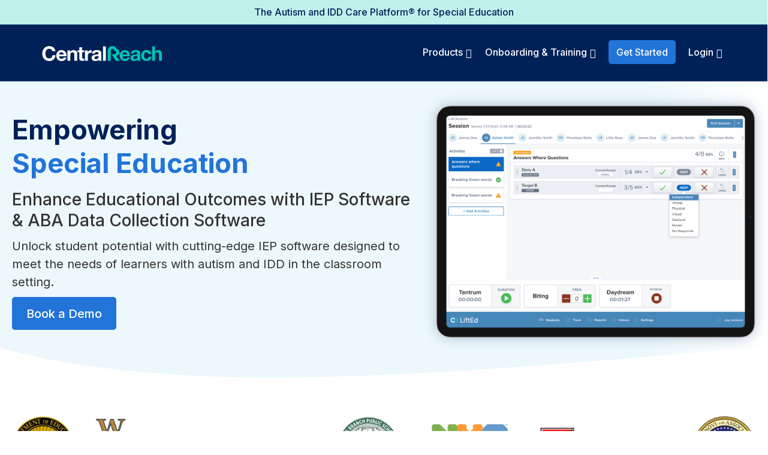

--- FILE ---
content_type: text/html; charset=UTF-8
request_url: https://edu.centralreach.com/
body_size: 42010
content:
<!DOCTYPE html> <html lang="en-US"> <head><script>if(navigator.userAgent.match(/MSIE|Internet Explorer/i)||navigator.userAgent.match(/Trident\/7\..*?rv:11/i)){let e=document.location.href;if(!e.match(/[?&]nonitro/)){if(e.indexOf("?")==-1){if(e.indexOf("#")==-1){document.location.href=e+"?nonitro=1"}else{document.location.href=e.replace("#","?nonitro=1#")}}else{if(e.indexOf("#")==-1){document.location.href=e+"&nonitro=1"}else{document.location.href=e.replace("#","&nonitro=1#")}}}}</script><link rel="preconnect" href="https://js.qualified.com" /><link rel="preconnect" href="https://cdn-jkmnj.nitrocdn.com" /><meta charset="UTF-8" /><meta name='viewport' content='width=device-width, initial-scale=1.0' /><meta http-equiv='X-UA-Compatible' content='IE=edge' /><meta name='robots' content='index, follow, max-image-preview:large, max-snippet:-1, max-video-preview:-1' /><title>Special Education Software: IEP Software/ABA Data Collection Software</title><meta name="description" content="Empower student success with cutting-edge IEP software &amp; ABA data collection software. Discover top-notch special education software solutions. Learn more!" /><meta property="og:locale" content="en_US" /><meta property="og:type" content="website" /><meta property="og:title" content="Special Education Software: IEP Software/ABA Data Collection Software" /><meta property="og:description" content="Empower student success with cutting-edge IEP software &amp; ABA data collection software. Discover top-notch special education software solutions. Learn more!" /><meta property="og:url" content="https://edu.centralreach.com/" /><meta property="og:site_name" content="CentralReach Education Solutions" /><meta property="article:modified_time" content="2025-04-16T19:24:36+00:00" /><meta property="og:image" content="https://edu.centralreach.com/wp-content/uploads/2023/01/logo-cr-mark-navy-teal-wp-featured-image.jpg" /><meta property="og:image:width" content="1200" /><meta property="og:image:height" content="628" /><meta property="og:image:type" content="image/jpeg" /><meta name="twitter:card" content="summary_large_image" /><meta name="msapplication-TileImage" content="https://edu.centralreach.com/wp-content/uploads/2023/01/favicon-cr-white-bg-500x500-1-300x300.png" /><meta name="generator" content="NitroPack" /><script>var NPSH,NitroScrollHelper;NPSH=NitroScrollHelper=function(){let e=null;const o=window.sessionStorage.getItem("nitroScrollPos");function t(){let e=JSON.parse(window.sessionStorage.getItem("nitroScrollPos"))||{};if(typeof e!=="object"){e={}}e[document.URL]=window.scrollY;window.sessionStorage.setItem("nitroScrollPos",JSON.stringify(e))}window.addEventListener("scroll",function(){if(e!==null){clearTimeout(e)}e=setTimeout(t,200)},{passive:true});let r={};r.getScrollPos=()=>{if(!o){return 0}const e=JSON.parse(o);return e[document.URL]||0};r.isScrolled=()=>{return r.getScrollPos()>document.documentElement.clientHeight*.5};return r}();</script><script>(function(){var a=false;var e=document.documentElement.classList;var i=navigator.userAgent.toLowerCase();var n=["android","iphone","ipad"];var r=n.length;var o;var d=null;for(var t=0;t<r;t++){o=n[t];if(i.indexOf(o)>-1)d=o;if(e.contains(o)){a=true;e.remove(o)}}if(a&&d){e.add(d);if(d=="iphone"||d=="ipad"){e.add("ios")}}})();</script><script type="text/worker" id="nitro-web-worker">var preloadRequests=0;var remainingCount={};var baseURI="";self.onmessage=function(e){switch(e.data.cmd){case"RESOURCE_PRELOAD":var o=e.data.requestId;remainingCount[o]=0;e.data.resources.forEach(function(e){preload(e,function(o){return function(){console.log(o+" DONE: "+e);if(--remainingCount[o]==0){self.postMessage({cmd:"RESOURCE_PRELOAD",requestId:o})}}}(o));remainingCount[o]++});break;case"SET_BASEURI":baseURI=e.data.uri;break}};async function preload(e,o){if(typeof URL!=="undefined"&&baseURI){try{var a=new URL(e,baseURI);e=a.href}catch(e){console.log("Worker error: "+e.message)}}console.log("Preloading "+e);try{var n=new Request(e,{mode:"no-cors",redirect:"follow"});await fetch(n);o()}catch(a){console.log(a);var r=new XMLHttpRequest;r.responseType="blob";r.onload=o;r.onerror=o;r.open("GET",e,true);r.send()}}</script><script id="nprl">(()=>{if(window.NPRL!=undefined)return;(function(e){var t=e.prototype;t.after||(t.after=function(){var e,t=arguments,n=t.length,r=0,i=this,o=i.parentNode,a=Node,c=String,u=document;if(o!==null){while(r<n){(e=t[r])instanceof a?(i=i.nextSibling)!==null?o.insertBefore(e,i):o.appendChild(e):o.appendChild(u.createTextNode(c(e)));++r}}})})(Element);var e,t;e=t=function(){var t=false;var r=window.URL||window.webkitURL;var i=true;var o=true;var a=2;var c=null;var u=null;var d=true;var s=window.nitroGtmExcludes!=undefined;var l=s?JSON.parse(atob(window.nitroGtmExcludes)).map(e=>new RegExp(e)):[];var f;var m;var v=null;var p=null;var g=null;var h={touch:["touchmove","touchend"],default:["mousemove","click","keydown","wheel"]};var E=true;var y=[];var w=false;var b=[];var S=0;var N=0;var L=false;var T=0;var R=null;var O=false;var A=false;var C=false;var P=[];var I=[];var M=[];var k=[];var x=false;var _={};var j=new Map;var B="noModule"in HTMLScriptElement.prototype;var q=requestAnimationFrame||mozRequestAnimationFrame||webkitRequestAnimationFrame||msRequestAnimationFrame;const D="gtm.js?id=";function H(e,t){if(!_[e]){_[e]=[]}_[e].push(t)}function U(e,t){if(_[e]){var n=0,r=_[e];for(var n=0;n<r.length;n++){r[n].call(this,t)}}}function Y(){(function(e,t){var r=null;var i=function(e){r(e)};var o=null;var a={};var c=null;var u=null;var d=0;e.addEventListener(t,function(r){if(["load","DOMContentLoaded"].indexOf(t)!=-1){if(u){Q(function(){e.triggerNitroEvent(t)})}c=true}else if(t=="readystatechange"){d++;n.ogReadyState=d==1?"interactive":"complete";if(u&&u>=d){n.documentReadyState=n.ogReadyState;Q(function(){e.triggerNitroEvent(t)})}}});e.addEventListener(t+"Nitro",function(e){if(["load","DOMContentLoaded"].indexOf(t)!=-1){if(!c){e.preventDefault();e.stopImmediatePropagation()}else{}u=true}else if(t=="readystatechange"){u=n.documentReadyState=="interactive"?1:2;if(d<u){e.preventDefault();e.stopImmediatePropagation()}}});switch(t){case"load":o="onload";break;case"readystatechange":o="onreadystatechange";break;case"pageshow":o="onpageshow";break;default:o=null;break}if(o){Object.defineProperty(e,o,{get:function(){return r},set:function(n){if(typeof n!=="function"){r=null;e.removeEventListener(t+"Nitro",i)}else{if(!r){e.addEventListener(t+"Nitro",i)}r=n}}})}Object.defineProperty(e,"addEventListener"+t,{value:function(r){if(r!=t||!n.startedScriptLoading||document.currentScript&&document.currentScript.hasAttribute("nitro-exclude")){}else{arguments[0]+="Nitro"}e.ogAddEventListener.apply(e,arguments);a[arguments[1]]=arguments[0]}});Object.defineProperty(e,"removeEventListener"+t,{value:function(t){var n=a[arguments[1]];arguments[0]=n;e.ogRemoveEventListener.apply(e,arguments)}});Object.defineProperty(e,"triggerNitroEvent"+t,{value:function(t,n){n=n||e;var r=new Event(t+"Nitro",{bubbles:true});r.isNitroPack=true;Object.defineProperty(r,"type",{get:function(){return t},set:function(){}});Object.defineProperty(r,"target",{get:function(){return n},set:function(){}});e.dispatchEvent(r)}});if(typeof e.triggerNitroEvent==="undefined"){(function(){var t=e.addEventListener;var n=e.removeEventListener;Object.defineProperty(e,"ogAddEventListener",{value:t});Object.defineProperty(e,"ogRemoveEventListener",{value:n});Object.defineProperty(e,"addEventListener",{value:function(n){var r="addEventListener"+n;if(typeof e[r]!=="undefined"){e[r].apply(e,arguments)}else{t.apply(e,arguments)}},writable:true});Object.defineProperty(e,"removeEventListener",{value:function(t){var r="removeEventListener"+t;if(typeof e[r]!=="undefined"){e[r].apply(e,arguments)}else{n.apply(e,arguments)}}});Object.defineProperty(e,"triggerNitroEvent",{value:function(t,n){var r="triggerNitroEvent"+t;if(typeof e[r]!=="undefined"){e[r].apply(e,arguments)}}})})()}}).apply(null,arguments)}Y(window,"load");Y(window,"pageshow");Y(window,"DOMContentLoaded");Y(document,"DOMContentLoaded");Y(document,"readystatechange");try{var F=new Worker(r.createObjectURL(new Blob([document.getElementById("nitro-web-worker").textContent],{type:"text/javascript"})))}catch(e){var F=new Worker("data:text/javascript;base64,"+btoa(document.getElementById("nitro-web-worker").textContent))}F.onmessage=function(e){if(e.data.cmd=="RESOURCE_PRELOAD"){U(e.data.requestId,e)}};if(typeof document.baseURI!=="undefined"){F.postMessage({cmd:"SET_BASEURI",uri:document.baseURI})}var G=function(e){if(--S==0){Q(K)}};var W=function(e){e.target.removeEventListener("load",W);e.target.removeEventListener("error",W);e.target.removeEventListener("nitroTimeout",W);if(e.type!="nitroTimeout"){clearTimeout(e.target.nitroTimeout)}if(--N==0&&S==0){Q(J)}};var X=function(e){var t=e.textContent;try{var n=r.createObjectURL(new Blob([t.replace(/^(?:<!--)?(.*?)(?:-->)?$/gm,"$1")],{type:"text/javascript"}))}catch(e){var n="data:text/javascript;base64,"+btoa(t.replace(/^(?:<!--)?(.*?)(?:-->)?$/gm,"$1"))}return n};var K=function(){n.documentReadyState="interactive";document.triggerNitroEvent("readystatechange");document.triggerNitroEvent("DOMContentLoaded");if(window.pageYOffset||window.pageXOffset){window.dispatchEvent(new Event("scroll"))}A=true;Q(function(){if(N==0){Q(J)}Q($)})};var J=function(){if(!A||O)return;O=true;R.disconnect();en();n.documentReadyState="complete";document.triggerNitroEvent("readystatechange");window.triggerNitroEvent("load",document);window.triggerNitroEvent("pageshow",document);if(window.pageYOffset||window.pageXOffset||location.hash){let e=typeof history.scrollRestoration!=="undefined"&&history.scrollRestoration=="auto";if(e&&typeof NPSH!=="undefined"&&NPSH.getScrollPos()>0&&window.pageYOffset>document.documentElement.clientHeight*.5){window.scrollTo(0,NPSH.getScrollPos())}else if(location.hash){try{let e=document.querySelector(location.hash);if(e){e.scrollIntoView()}}catch(e){}}}var e=null;if(a==1){e=eo}else{e=eu}Q(e)};var Q=function(e){setTimeout(e,0)};var V=function(e){if(e.type=="touchend"||e.type=="click"){g=e}};var $=function(){if(d&&g){setTimeout(function(e){return function(){var t=function(e,t,n){var r=new Event(e,{bubbles:true,cancelable:true});if(e=="click"){r.clientX=t;r.clientY=n}else{r.touches=[{clientX:t,clientY:n}]}return r};var n;if(e.type=="touchend"){var r=e.changedTouches[0];n=document.elementFromPoint(r.clientX,r.clientY);n.dispatchEvent(t("touchstart"),r.clientX,r.clientY);n.dispatchEvent(t("touchend"),r.clientX,r.clientY);n.dispatchEvent(t("click"),r.clientX,r.clientY)}else if(e.type=="click"){n=document.elementFromPoint(e.clientX,e.clientY);n.dispatchEvent(t("click"),e.clientX,e.clientY)}}}(g),150);g=null}};var z=function(e){if(e.tagName=="SCRIPT"&&!e.hasAttribute("data-nitro-for-id")&&!e.hasAttribute("nitro-document-write")||e.tagName=="IMG"&&(e.hasAttribute("src")||e.hasAttribute("srcset"))||e.tagName=="IFRAME"&&e.hasAttribute("src")||e.tagName=="LINK"&&e.hasAttribute("href")&&e.hasAttribute("rel")&&e.getAttribute("rel")=="stylesheet"){if(e.tagName==="IFRAME"&&e.src.indexOf("about:blank")>-1){return}var t="";switch(e.tagName){case"LINK":t=e.href;break;case"IMG":if(k.indexOf(e)>-1)return;t=e.srcset||e.src;break;default:t=e.src;break}var n=e.getAttribute("type");if(!t&&e.tagName!=="SCRIPT")return;if((e.tagName=="IMG"||e.tagName=="LINK")&&(t.indexOf("data:")===0||t.indexOf("blob:")===0))return;if(e.tagName=="SCRIPT"&&n&&n!=="text/javascript"&&n!=="application/javascript"){if(n!=="module"||!B)return}if(e.tagName==="SCRIPT"){if(k.indexOf(e)>-1)return;if(e.noModule&&B){return}let t=null;if(document.currentScript){if(document.currentScript.src&&document.currentScript.src.indexOf(D)>-1){t=document.currentScript}if(document.currentScript.hasAttribute("data-nitro-gtm-id")){e.setAttribute("data-nitro-gtm-id",document.currentScript.getAttribute("data-nitro-gtm-id"))}}else if(window.nitroCurrentScript){if(window.nitroCurrentScript.src&&window.nitroCurrentScript.src.indexOf(D)>-1){t=window.nitroCurrentScript}}if(t&&s){let n=false;for(const t of l){n=e.src?t.test(e.src):t.test(e.textContent);if(n){break}}if(!n){e.type="text/googletagmanagerscript";let n=t.hasAttribute("data-nitro-gtm-id")?t.getAttribute("data-nitro-gtm-id"):t.id;if(!j.has(n)){j.set(n,[])}let r=j.get(n);r.push(e);return}}if(!e.src){if(e.textContent.length>0){e.textContent+="\n;if(document.currentScript.nitroTimeout) {clearTimeout(document.currentScript.nitroTimeout);}; setTimeout(function() { this.dispatchEvent(new Event('load')); }.bind(document.currentScript), 0);"}else{return}}else{}k.push(e)}if(!e.hasOwnProperty("nitroTimeout")){N++;e.addEventListener("load",W,true);e.addEventListener("error",W,true);e.addEventListener("nitroTimeout",W,true);e.nitroTimeout=setTimeout(function(){console.log("Resource timed out",e);e.dispatchEvent(new Event("nitroTimeout"))},5e3)}}};var Z=function(e){if(e.hasOwnProperty("nitroTimeout")&&e.nitroTimeout){clearTimeout(e.nitroTimeout);e.nitroTimeout=null;e.dispatchEvent(new Event("nitroTimeout"))}};document.documentElement.addEventListener("load",function(e){if(e.target.tagName=="SCRIPT"||e.target.tagName=="IMG"){k.push(e.target)}},true);document.documentElement.addEventListener("error",function(e){if(e.target.tagName=="SCRIPT"||e.target.tagName=="IMG"){k.push(e.target)}},true);var ee=["appendChild","replaceChild","insertBefore","prepend","append","before","after","replaceWith","insertAdjacentElement"];var et=function(){if(s){window._nitro_setTimeout=window.setTimeout;window.setTimeout=function(e,t,...n){let r=document.currentScript||window.nitroCurrentScript;if(!r||r.src&&r.src.indexOf(D)==-1){return window._nitro_setTimeout.call(window,e,t,...n)}return window._nitro_setTimeout.call(window,function(e,t){return function(...n){window.nitroCurrentScript=e;t(...n)}}(r,e),t,...n)}}ee.forEach(function(e){HTMLElement.prototype["og"+e]=HTMLElement.prototype[e];HTMLElement.prototype[e]=function(...t){if(this.parentNode||this===document.documentElement){switch(e){case"replaceChild":case"insertBefore":t.pop();break;case"insertAdjacentElement":t.shift();break}t.forEach(function(e){if(!e)return;if(e.tagName=="SCRIPT"){z(e)}else{if(e.children&&e.children.length>0){e.querySelectorAll("script").forEach(z)}}})}return this["og"+e].apply(this,arguments)}})};var en=function(){if(s&&typeof window._nitro_setTimeout==="function"){window.setTimeout=window._nitro_setTimeout}ee.forEach(function(e){HTMLElement.prototype[e]=HTMLElement.prototype["og"+e]})};var er=async function(){if(o){ef(f);ef(V);if(v){clearTimeout(v);v=null}}if(T===1){L=true;return}else if(T===0){T=-1}n.startedScriptLoading=true;Object.defineProperty(document,"readyState",{get:function(){return n.documentReadyState},set:function(){}});var e=document.documentElement;var t={attributes:true,attributeFilter:["src"],childList:true,subtree:true};R=new MutationObserver(function(e,t){e.forEach(function(e){if(e.type=="childList"&&e.addedNodes.length>0){e.addedNodes.forEach(function(e){if(!document.documentElement.contains(e)){return}if(e.tagName=="IMG"||e.tagName=="IFRAME"||e.tagName=="LINK"){z(e)}})}if(e.type=="childList"&&e.removedNodes.length>0){e.removedNodes.forEach(function(e){if(e.tagName=="IFRAME"||e.tagName=="LINK"){Z(e)}})}if(e.type=="attributes"){var t=e.target;if(!document.documentElement.contains(t)){return}if(t.tagName=="IFRAME"||t.tagName=="LINK"||t.tagName=="IMG"||t.tagName=="SCRIPT"){z(t)}}})});R.observe(e,t);if(!s){et()}await Promise.all(P);var r=b.shift();var i=null;var a=false;while(r){var c;var u=JSON.parse(atob(r.meta));var d=u.delay;if(r.type=="inline"){var l=document.getElementById(r.id);if(l){l.remove()}else{r=b.shift();continue}c=X(l);if(c===false){r=b.shift();continue}}else{c=r.src}if(!a&&r.type!="inline"&&(typeof u.attributes.async!="undefined"||typeof u.attributes.defer!="undefined")){if(i===null){i=r}else if(i===r){a=true}if(!a){b.push(r);r=b.shift();continue}}var m=document.createElement("script");m.src=c;m.setAttribute("data-nitro-for-id",r.id);for(var p in u.attributes){try{if(u.attributes[p]===false){m.setAttribute(p,"")}else{m.setAttribute(p,u.attributes[p])}}catch(e){console.log("Error while setting script attribute",m,e)}}m.async=false;if(u.canonicalLink!=""&&Object.getOwnPropertyDescriptor(m,"src")?.configurable!==false){(e=>{Object.defineProperty(m,"src",{get:function(){return e.canonicalLink},set:function(){}})})(u)}if(d){setTimeout((function(e,t){var n=document.querySelector("[data-nitro-marker-id='"+t+"']");if(n){n.after(e)}else{document.head.appendChild(e)}}).bind(null,m,r.id),d)}else{m.addEventListener("load",G);m.addEventListener("error",G);if(!m.noModule||!B){S++}var g=document.querySelector("[data-nitro-marker-id='"+r.id+"']");if(g){Q(function(e,t){return function(){e.after(t)}}(g,m))}else{Q(function(e){return function(){document.head.appendChild(e)}}(m))}}r=b.shift()}};var ei=function(){var e=document.getElementById("nitro-deferred-styles");var t=document.createElement("div");t.innerHTML=e.textContent;return t};var eo=async function(e){isPreload=e&&e.type=="NitroPreload";if(!isPreload){T=-1;E=false;if(o){ef(f);ef(V);if(v){clearTimeout(v);v=null}}}if(w===false){var t=ei();let e=t.querySelectorAll('style,link[rel="stylesheet"]');w=e.length;if(w){let e=document.getElementById("nitro-deferred-styles-marker");e.replaceWith.apply(e,t.childNodes)}else if(isPreload){Q(ed)}else{es()}}else if(w===0&&!isPreload){es()}};var ea=function(){var e=ei();var t=e.childNodes;var n;var r=[];for(var i=0;i<t.length;i++){n=t[i];if(n.href){r.push(n.href)}}var o="css-preload";H(o,function(e){eo(new Event("NitroPreload"))});if(r.length){F.postMessage({cmd:"RESOURCE_PRELOAD",resources:r,requestId:o})}else{Q(function(){U(o)})}};var ec=function(){if(T===-1)return;T=1;var e=[];var t,n;for(var r=0;r<b.length;r++){t=b[r];if(t.type!="inline"){if(t.src){n=JSON.parse(atob(t.meta));if(n.delay)continue;if(n.attributes.type&&n.attributes.type=="module"&&!B)continue;e.push(t.src)}}}if(e.length){var i="js-preload";H(i,function(e){T=2;if(L){Q(er)}});F.postMessage({cmd:"RESOURCE_PRELOAD",resources:e,requestId:i})}};var eu=function(){while(I.length){style=I.shift();if(style.hasAttribute("nitropack-onload")){style.setAttribute("onload",style.getAttribute("nitropack-onload"));Q(function(e){return function(){e.dispatchEvent(new Event("load"))}}(style))}}while(M.length){style=M.shift();if(style.hasAttribute("nitropack-onerror")){style.setAttribute("onerror",style.getAttribute("nitropack-onerror"));Q(function(e){return function(){e.dispatchEvent(new Event("error"))}}(style))}}};var ed=function(){if(!x){if(i){Q(function(){var e=document.getElementById("nitro-critical-css");if(e){e.remove()}})}x=true;onStylesLoadEvent=new Event("NitroStylesLoaded");onStylesLoadEvent.isNitroPack=true;window.dispatchEvent(onStylesLoadEvent)}};var es=function(){if(a==2){Q(er)}else{eu()}};var el=function(e){m.forEach(function(t){document.addEventListener(t,e,true)})};var ef=function(e){m.forEach(function(t){document.removeEventListener(t,e,true)})};if(s){et()}return{setAutoRemoveCriticalCss:function(e){i=e},registerScript:function(e,t,n){b.push({type:"remote",src:e,id:t,meta:n})},registerInlineScript:function(e,t){b.push({type:"inline",id:e,meta:t})},registerStyle:function(e,t,n){y.push({href:e,rel:t,media:n})},onLoadStyle:function(e){I.push(e);if(w!==false&&--w==0){Q(ed);if(E){E=false}else{es()}}},onErrorStyle:function(e){M.push(e);if(w!==false&&--w==0){Q(ed);if(E){E=false}else{es()}}},loadJs:function(e,t){if(!e.src){var n=X(e);if(n!==false){e.src=n;e.textContent=""}}if(t){Q(function(e,t){return function(){e.after(t)}}(t,e))}else{Q(function(e){return function(){document.head.appendChild(e)}}(e))}},loadQueuedResources:async function(){window.dispatchEvent(new Event("NitroBootStart"));if(p){clearTimeout(p);p=null}window.removeEventListener("load",e.loadQueuedResources);f=a==1?er:eo;if(!o||g){Q(f)}else{if(navigator.userAgent.indexOf(" Edge/")==-1){ea();H("css-preload",ec)}el(f);if(u){if(c){v=setTimeout(f,c)}}else{}}},fontPreload:function(e){var t="critical-fonts";H(t,function(e){document.getElementById("nitro-critical-fonts").type="text/css"});F.postMessage({cmd:"RESOURCE_PRELOAD",resources:e,requestId:t})},boot:function(){if(t)return;t=true;C=typeof NPSH!=="undefined"&&NPSH.isScrolled();let n=document.prerendering;if(location.hash||C||n){o=false}m=h.default.concat(h.touch);p=setTimeout(e.loadQueuedResources,1500);el(V);if(C){e.loadQueuedResources()}else{window.addEventListener("load",e.loadQueuedResources)}},addPrerequisite:function(e){P.push(e)},getTagManagerNodes:function(e){if(!e)return j;return j.get(e)??[]}}}();var n,r;n=r=function(){var t=document.write;return{documentWrite:function(n,r){if(n&&n.hasAttribute("nitro-exclude")){return t.call(document,r)}var i=null;if(n.documentWriteContainer){i=n.documentWriteContainer}else{i=document.createElement("span");n.documentWriteContainer=i}var o=null;if(n){if(n.hasAttribute("data-nitro-for-id")){o=document.querySelector('template[data-nitro-marker-id="'+n.getAttribute("data-nitro-for-id")+'"]')}else{o=n}}i.innerHTML+=r;i.querySelectorAll("script").forEach(function(e){e.setAttribute("nitro-document-write","")});if(!i.parentNode){if(o){o.parentNode.insertBefore(i,o)}else{document.body.appendChild(i)}}var a=document.createElement("span");a.innerHTML=r;var c=a.querySelectorAll("script");if(c.length){c.forEach(function(t){var n=t.getAttributeNames();var r=document.createElement("script");n.forEach(function(e){r.setAttribute(e,t.getAttribute(e))});r.async=false;if(!t.src&&t.textContent){r.textContent=t.textContent}e.loadJs(r,o)})}},TrustLogo:function(e,t){var n=document.getElementById(e);var r=document.createElement("img");r.src=t;n.parentNode.insertBefore(r,n)},documentReadyState:"loading",ogReadyState:document.readyState,startedScriptLoading:false,loadScriptDelayed:function(e,t){setTimeout(function(){var t=document.createElement("script");t.src=e;document.head.appendChild(t)},t)}}}();document.write=function(e){n.documentWrite(document.currentScript,e)};document.writeln=function(e){n.documentWrite(document.currentScript,e+"\n")};window.NPRL=e;window.NitroResourceLoader=t;window.NPh=n;window.NitroPackHelper=r})();</script><template id="nitro-deferred-styles-marker"></template><style id="nitro-fonts">@font-face{font-family:"Inter";font-style:normal;font-weight:300;src:url("https://fonts.gstatic.com/s/inter/v20/UcC73FwrK3iLTeHuS_nVMrMxCp50SjIa2JL7W0Q5n-wU.woff2") format("woff2");unicode-range:U+0460-052F,U+1C80-1C8A,U+20B4,U+2DE0-2DFF,U+A640-A69F,U+FE2E-FE2F;font-display:swap}@font-face{font-family:"Inter";font-style:normal;font-weight:300;src:url("https://fonts.gstatic.com/s/inter/v20/UcC73FwrK3iLTeHuS_nVMrMxCp50SjIa0ZL7W0Q5n-wU.woff2") format("woff2");unicode-range:U+0301,U+0400-045F,U+0490-0491,U+04B0-04B1,U+2116;font-display:swap}@font-face{font-family:"Inter";font-style:normal;font-weight:300;src:url("https://fonts.gstatic.com/s/inter/v20/UcC73FwrK3iLTeHuS_nVMrMxCp50SjIa2ZL7W0Q5n-wU.woff2") format("woff2");unicode-range:U+1F00-1FFF;font-display:swap}@font-face{font-family:"Inter";font-style:normal;font-weight:300;src:url("https://fonts.gstatic.com/s/inter/v20/UcC73FwrK3iLTeHuS_nVMrMxCp50SjIa1pL7W0Q5n-wU.woff2") format("woff2");unicode-range:U+0370-0377,U+037A-037F,U+0384-038A,U+038C,U+038E-03A1,U+03A3-03FF;font-display:swap}@font-face{font-family:"Inter";font-style:normal;font-weight:300;src:url("https://fonts.gstatic.com/s/inter/v20/UcC73FwrK3iLTeHuS_nVMrMxCp50SjIa2pL7W0Q5n-wU.woff2") format("woff2");unicode-range:U+0102-0103,U+0110-0111,U+0128-0129,U+0168-0169,U+01A0-01A1,U+01AF-01B0,U+0300-0301,U+0303-0304,U+0308-0309,U+0323,U+0329,U+1EA0-1EF9,U+20AB;font-display:swap}@font-face{font-family:"Inter";font-style:normal;font-weight:300;src:url("https://fonts.gstatic.com/s/inter/v20/UcC73FwrK3iLTeHuS_nVMrMxCp50SjIa25L7W0Q5n-wU.woff2") format("woff2");unicode-range:U+0100-02BA,U+02BD-02C5,U+02C7-02CC,U+02CE-02D7,U+02DD-02FF,U+0304,U+0308,U+0329,U+1D00-1DBF,U+1E00-1E9F,U+1EF2-1EFF,U+2020,U+20A0-20AB,U+20AD-20C0,U+2113,U+2C60-2C7F,U+A720-A7FF;font-display:swap}@font-face{font-family:"Inter";font-style:normal;font-weight:300;src:url("https://fonts.gstatic.com/s/inter/v20/UcC73FwrK3iLTeHuS_nVMrMxCp50SjIa1ZL7W0Q5nw.woff2") format("woff2");unicode-range:U+0000-00FF,U+0131,U+0152-0153,U+02BB-02BC,U+02C6,U+02DA,U+02DC,U+0304,U+0308,U+0329,U+2000-206F,U+20AC,U+2122,U+2191,U+2193,U+2212,U+2215,U+FEFF,U+FFFD;font-display:swap}@font-face{font-family:"Inter";font-style:normal;font-weight:400;src:url("https://fonts.gstatic.com/s/inter/v20/UcC73FwrK3iLTeHuS_nVMrMxCp50SjIa2JL7W0Q5n-wU.woff2") format("woff2");unicode-range:U+0460-052F,U+1C80-1C8A,U+20B4,U+2DE0-2DFF,U+A640-A69F,U+FE2E-FE2F;font-display:swap}@font-face{font-family:"Inter";font-style:normal;font-weight:400;src:url("https://fonts.gstatic.com/s/inter/v20/UcC73FwrK3iLTeHuS_nVMrMxCp50SjIa0ZL7W0Q5n-wU.woff2") format("woff2");unicode-range:U+0301,U+0400-045F,U+0490-0491,U+04B0-04B1,U+2116;font-display:swap}@font-face{font-family:"Inter";font-style:normal;font-weight:400;src:url("https://fonts.gstatic.com/s/inter/v20/UcC73FwrK3iLTeHuS_nVMrMxCp50SjIa2ZL7W0Q5n-wU.woff2") format("woff2");unicode-range:U+1F00-1FFF;font-display:swap}@font-face{font-family:"Inter";font-style:normal;font-weight:400;src:url("https://fonts.gstatic.com/s/inter/v20/UcC73FwrK3iLTeHuS_nVMrMxCp50SjIa1pL7W0Q5n-wU.woff2") format("woff2");unicode-range:U+0370-0377,U+037A-037F,U+0384-038A,U+038C,U+038E-03A1,U+03A3-03FF;font-display:swap}@font-face{font-family:"Inter";font-style:normal;font-weight:400;src:url("https://fonts.gstatic.com/s/inter/v20/UcC73FwrK3iLTeHuS_nVMrMxCp50SjIa2pL7W0Q5n-wU.woff2") format("woff2");unicode-range:U+0102-0103,U+0110-0111,U+0128-0129,U+0168-0169,U+01A0-01A1,U+01AF-01B0,U+0300-0301,U+0303-0304,U+0308-0309,U+0323,U+0329,U+1EA0-1EF9,U+20AB;font-display:swap}@font-face{font-family:"Inter";font-style:normal;font-weight:400;src:url("https://fonts.gstatic.com/s/inter/v20/UcC73FwrK3iLTeHuS_nVMrMxCp50SjIa25L7W0Q5n-wU.woff2") format("woff2");unicode-range:U+0100-02BA,U+02BD-02C5,U+02C7-02CC,U+02CE-02D7,U+02DD-02FF,U+0304,U+0308,U+0329,U+1D00-1DBF,U+1E00-1E9F,U+1EF2-1EFF,U+2020,U+20A0-20AB,U+20AD-20C0,U+2113,U+2C60-2C7F,U+A720-A7FF;font-display:swap}@font-face{font-family:"Inter";font-style:normal;font-weight:400;src:url("https://fonts.gstatic.com/s/inter/v20/UcC73FwrK3iLTeHuS_nVMrMxCp50SjIa1ZL7W0Q5nw.woff2") format("woff2");unicode-range:U+0000-00FF,U+0131,U+0152-0153,U+02BB-02BC,U+02C6,U+02DA,U+02DC,U+0304,U+0308,U+0329,U+2000-206F,U+20AC,U+2122,U+2191,U+2193,U+2212,U+2215,U+FEFF,U+FFFD;font-display:swap}@font-face{font-family:"Inter";font-style:normal;font-weight:500;src:url("https://fonts.gstatic.com/s/inter/v20/UcC73FwrK3iLTeHuS_nVMrMxCp50SjIa2JL7W0Q5n-wU.woff2") format("woff2");unicode-range:U+0460-052F,U+1C80-1C8A,U+20B4,U+2DE0-2DFF,U+A640-A69F,U+FE2E-FE2F;font-display:swap}@font-face{font-family:"Inter";font-style:normal;font-weight:500;src:url("https://fonts.gstatic.com/s/inter/v20/UcC73FwrK3iLTeHuS_nVMrMxCp50SjIa0ZL7W0Q5n-wU.woff2") format("woff2");unicode-range:U+0301,U+0400-045F,U+0490-0491,U+04B0-04B1,U+2116;font-display:swap}@font-face{font-family:"Inter";font-style:normal;font-weight:500;src:url("https://fonts.gstatic.com/s/inter/v20/UcC73FwrK3iLTeHuS_nVMrMxCp50SjIa2ZL7W0Q5n-wU.woff2") format("woff2");unicode-range:U+1F00-1FFF;font-display:swap}@font-face{font-family:"Inter";font-style:normal;font-weight:500;src:url("https://fonts.gstatic.com/s/inter/v20/UcC73FwrK3iLTeHuS_nVMrMxCp50SjIa1pL7W0Q5n-wU.woff2") format("woff2");unicode-range:U+0370-0377,U+037A-037F,U+0384-038A,U+038C,U+038E-03A1,U+03A3-03FF;font-display:swap}@font-face{font-family:"Inter";font-style:normal;font-weight:500;src:url("https://fonts.gstatic.com/s/inter/v20/UcC73FwrK3iLTeHuS_nVMrMxCp50SjIa2pL7W0Q5n-wU.woff2") format("woff2");unicode-range:U+0102-0103,U+0110-0111,U+0128-0129,U+0168-0169,U+01A0-01A1,U+01AF-01B0,U+0300-0301,U+0303-0304,U+0308-0309,U+0323,U+0329,U+1EA0-1EF9,U+20AB;font-display:swap}@font-face{font-family:"Inter";font-style:normal;font-weight:500;src:url("https://fonts.gstatic.com/s/inter/v20/UcC73FwrK3iLTeHuS_nVMrMxCp50SjIa25L7W0Q5n-wU.woff2") format("woff2");unicode-range:U+0100-02BA,U+02BD-02C5,U+02C7-02CC,U+02CE-02D7,U+02DD-02FF,U+0304,U+0308,U+0329,U+1D00-1DBF,U+1E00-1E9F,U+1EF2-1EFF,U+2020,U+20A0-20AB,U+20AD-20C0,U+2113,U+2C60-2C7F,U+A720-A7FF;font-display:swap}@font-face{font-family:"Inter";font-style:normal;font-weight:500;src:url("https://fonts.gstatic.com/s/inter/v20/UcC73FwrK3iLTeHuS_nVMrMxCp50SjIa1ZL7W0Q5nw.woff2") format("woff2");unicode-range:U+0000-00FF,U+0131,U+0152-0153,U+02BB-02BC,U+02C6,U+02DA,U+02DC,U+0304,U+0308,U+0329,U+2000-206F,U+20AC,U+2122,U+2191,U+2193,U+2212,U+2215,U+FEFF,U+FFFD;font-display:swap}@font-face{font-family:"Inter";font-style:normal;font-weight:700;src:url("https://fonts.gstatic.com/s/inter/v20/UcC73FwrK3iLTeHuS_nVMrMxCp50SjIa2JL7W0Q5n-wU.woff2") format("woff2");unicode-range:U+0460-052F,U+1C80-1C8A,U+20B4,U+2DE0-2DFF,U+A640-A69F,U+FE2E-FE2F;font-display:swap}@font-face{font-family:"Inter";font-style:normal;font-weight:700;src:url("https://fonts.gstatic.com/s/inter/v20/UcC73FwrK3iLTeHuS_nVMrMxCp50SjIa0ZL7W0Q5n-wU.woff2") format("woff2");unicode-range:U+0301,U+0400-045F,U+0490-0491,U+04B0-04B1,U+2116;font-display:swap}@font-face{font-family:"Inter";font-style:normal;font-weight:700;src:url("https://fonts.gstatic.com/s/inter/v20/UcC73FwrK3iLTeHuS_nVMrMxCp50SjIa2ZL7W0Q5n-wU.woff2") format("woff2");unicode-range:U+1F00-1FFF;font-display:swap}@font-face{font-family:"Inter";font-style:normal;font-weight:700;src:url("https://fonts.gstatic.com/s/inter/v20/UcC73FwrK3iLTeHuS_nVMrMxCp50SjIa1pL7W0Q5n-wU.woff2") format("woff2");unicode-range:U+0370-0377,U+037A-037F,U+0384-038A,U+038C,U+038E-03A1,U+03A3-03FF;font-display:swap}@font-face{font-family:"Inter";font-style:normal;font-weight:700;src:url("https://fonts.gstatic.com/s/inter/v20/UcC73FwrK3iLTeHuS_nVMrMxCp50SjIa2pL7W0Q5n-wU.woff2") format("woff2");unicode-range:U+0102-0103,U+0110-0111,U+0128-0129,U+0168-0169,U+01A0-01A1,U+01AF-01B0,U+0300-0301,U+0303-0304,U+0308-0309,U+0323,U+0329,U+1EA0-1EF9,U+20AB;font-display:swap}@font-face{font-family:"Inter";font-style:normal;font-weight:700;src:url("https://fonts.gstatic.com/s/inter/v20/UcC73FwrK3iLTeHuS_nVMrMxCp50SjIa25L7W0Q5n-wU.woff2") format("woff2");unicode-range:U+0100-02BA,U+02BD-02C5,U+02C7-02CC,U+02CE-02D7,U+02DD-02FF,U+0304,U+0308,U+0329,U+1D00-1DBF,U+1E00-1E9F,U+1EF2-1EFF,U+2020,U+20A0-20AB,U+20AD-20C0,U+2113,U+2C60-2C7F,U+A720-A7FF;font-display:swap}@font-face{font-family:"Inter";font-style:normal;font-weight:700;src:url("https://fonts.gstatic.com/s/inter/v20/UcC73FwrK3iLTeHuS_nVMrMxCp50SjIa1ZL7W0Q5nw.woff2") format("woff2");unicode-range:U+0000-00FF,U+0131,U+0152-0153,U+02BB-02BC,U+02C6,U+02DA,U+02DC,U+0304,U+0308,U+0329,U+2000-206F,U+20AC,U+2122,U+2191,U+2193,U+2212,U+2215,U+FEFF,U+FFFD;font-display:swap}</style><style type="text/css" id="nitro-critical-css">@charset "UTF-8";ul{box-sizing:border-box}:root{--wp--preset--font-size--normal:16px;--wp--preset--font-size--huge:42px}html :where(img[class*=wp-image-]){height:auto;max-width:100%}:root{--wp--preset--aspect-ratio--square:1;--wp--preset--aspect-ratio--4-3:4/3;--wp--preset--aspect-ratio--3-4:3/4;--wp--preset--aspect-ratio--3-2:3/2;--wp--preset--aspect-ratio--2-3:2/3;--wp--preset--aspect-ratio--16-9:16/9;--wp--preset--aspect-ratio--9-16:9/16;--wp--preset--color--black:#000;--wp--preset--color--cyan-bluish-gray:#abb8c3;--wp--preset--color--white:#fff;--wp--preset--color--pale-pink:#f78da7;--wp--preset--color--vivid-red:#cf2e2e;--wp--preset--color--luminous-vivid-orange:#ff6900;--wp--preset--color--luminous-vivid-amber:#fcb900;--wp--preset--color--light-green-cyan:#7bdcb5;--wp--preset--color--vivid-green-cyan:#00d084;--wp--preset--color--pale-cyan-blue:#8ed1fc;--wp--preset--color--vivid-cyan-blue:#0693e3;--wp--preset--color--vivid-purple:#9b51e0;--wp--preset--color--fl-heading-text:#002158;--wp--preset--color--fl-body-bg:#fff;--wp--preset--color--fl-body-text:#333;--wp--preset--color--fl-accent:#2274d8;--wp--preset--color--fl-accent-hover:#1d63b8;--wp--preset--color--fl-topbar-bg:#bff0ec;--wp--preset--color--fl-topbar-text:#002158;--wp--preset--color--fl-topbar-link:#428bca;--wp--preset--color--fl-topbar-hover:#428bca;--wp--preset--color--fl-header-bg:#002158;--wp--preset--color--fl-header-text:#fff;--wp--preset--color--fl-header-link:#fff;--wp--preset--color--fl-header-hover:#4ac1e0;--wp--preset--color--fl-nav-bg:#fff;--wp--preset--color--fl-nav-link:#2274d8;--wp--preset--color--fl-nav-hover:#1d63b8;--wp--preset--color--fl-content-bg:#fff;--wp--preset--color--fl-footer-widgets-bg:#002158;--wp--preset--color--fl-footer-widgets-text:#fff;--wp--preset--color--fl-footer-widgets-link:#fff;--wp--preset--color--fl-footer-widgets-hover:#fff;--wp--preset--color--fl-footer-bg:#002158;--wp--preset--color--fl-footer-text:#fff;--wp--preset--color--fl-footer-link:#fff;--wp--preset--color--fl-footer-hover:#fff;--wp--preset--gradient--vivid-cyan-blue-to-vivid-purple:linear-gradient(135deg,rgba(6,147,227,1) 0%,#9b51e0 100%);--wp--preset--gradient--light-green-cyan-to-vivid-green-cyan:linear-gradient(135deg,#7adcb4 0%,#00d082 100%);--wp--preset--gradient--luminous-vivid-amber-to-luminous-vivid-orange:linear-gradient(135deg,rgba(252,185,0,1) 0%,rgba(255,105,0,1) 100%);--wp--preset--gradient--luminous-vivid-orange-to-vivid-red:linear-gradient(135deg,rgba(255,105,0,1) 0%,#cf2e2e 100%);--wp--preset--gradient--very-light-gray-to-cyan-bluish-gray:linear-gradient(135deg,#eee 0%,#a9b8c3 100%);--wp--preset--gradient--cool-to-warm-spectrum:linear-gradient(135deg,#4aeadc 0%,#9778d1 20%,#cf2aba 40%,#ee2c82 60%,#fb6962 80%,#fef84c 100%);--wp--preset--gradient--blush-light-purple:linear-gradient(135deg,#ffceec 0%,#9896f0 100%);--wp--preset--gradient--blush-bordeaux:linear-gradient(135deg,#fecda5 0%,#fe2d2d 50%,#6b003e 100%);--wp--preset--gradient--luminous-dusk:linear-gradient(135deg,#ffcb70 0%,#c751c0 50%,#4158d0 100%);--wp--preset--gradient--pale-ocean:linear-gradient(135deg,#fff5cb 0%,#b6e3d4 50%,#33a7b5 100%);--wp--preset--gradient--electric-grass:linear-gradient(135deg,#caf880 0%,#71ce7e 100%);--wp--preset--gradient--midnight:linear-gradient(135deg,#020381 0%,#2874fc 100%);--wp--preset--font-size--small:13px;--wp--preset--font-size--medium:20px;--wp--preset--font-size--large:36px;--wp--preset--font-size--x-large:42px;--wp--preset--spacing--20:.44rem;--wp--preset--spacing--30:.67rem;--wp--preset--spacing--40:1rem;--wp--preset--spacing--50:1.5rem;--wp--preset--spacing--60:2.25rem;--wp--preset--spacing--70:3.38rem;--wp--preset--spacing--80:5.06rem;--wp--preset--shadow--natural:6px 6px 9px rgba(0,0,0,.2);--wp--preset--shadow--deep:12px 12px 50px rgba(0,0,0,.4);--wp--preset--shadow--sharp:6px 6px 0px rgba(0,0,0,.2);--wp--preset--shadow--outlined:6px 6px 0px -3px rgba(255,255,255,1),6px 6px rgba(0,0,0,1);--wp--preset--shadow--crisp:6px 6px 0px rgba(0,0,0,1)}.fl-builder-content *,.fl-builder-content *:before,.fl-builder-content *:after{-webkit-box-sizing:border-box;-moz-box-sizing:border-box;box-sizing:border-box}.fl-row:before,.fl-row:after,.fl-row-content:before,.fl-row-content:after,.fl-col-group:before,.fl-col-group:after,.fl-col:before,.fl-col:after,.fl-module:before,.fl-module:after,.fl-module-content:before,.fl-module-content:after{display:table;content:" "}.fl-row:after,.fl-row-content:after,.fl-col-group:after,.fl-col:after,.fl-module:after,.fl-module-content:after{clear:both}.fl-clearfix:before,.fl-clearfix:after{display:table;content:" "}.fl-clearfix:after{clear:both}.sr-only{position:absolute;width:1px;height:1px;padding:0;overflow:hidden;clip:rect(0,0,0,0);white-space:nowrap;border:0}.fl-row,.fl-row-content{margin-left:auto;margin-right:auto;min-width:0}.fl-row-content-wrap{position:relative}.fl-row-default-height .fl-row-content-wrap{display:-webkit-box;display:-webkit-flex;display:-ms-flexbox;display:flex;min-height:100vh}.fl-row-default-height .fl-row-content-wrap{min-height:0}.fl-row-default-height .fl-row-content{-webkit-box-flex:1 1 auto;-moz-box-flex:1 1 auto;-webkit-flex:1 1 auto;-ms-flex:1 1 auto;flex:1 1 auto}.fl-row-default-height.fl-row-align-center .fl-row-content-wrap{align-items:center;justify-content:center;-webkit-align-items:center;-webkit-box-align:center;-webkit-box-pack:center;-webkit-justify-content:center;-ms-flex-align:center;-ms-flex-pack:center}.fl-col-group-equal-height{display:flex;flex-wrap:wrap;width:100%}.fl-col-group-equal-height .fl-col,.fl-col-group-equal-height .fl-col-content{display:flex;flex:1 1 auto}.fl-col-group-equal-height .fl-col-content{flex-direction:column;flex-shrink:1;min-width:1px;max-width:100%;width:100%}.fl-col-group-equal-height:before,.fl-col-group-equal-height .fl-col:before,.fl-col-group-equal-height .fl-col-content:before,.fl-col-group-equal-height:after,.fl-col-group-equal-height .fl-col:after,.fl-col-group-equal-height .fl-col-content:after{content:none}.fl-col-group-equal-height.fl-col-group-align-center .fl-col-content{align-items:center;justify-content:center}.fl-col-group-equal-height.fl-col-group-align-center .fl-module{width:100%}.fl-col{float:left;min-height:1px}.fl-module img{max-width:100%}.fl-builder-content a.fl-button,.fl-builder-content a.fl-button:visited{border-radius:4px;-moz-border-radius:4px;-webkit-border-radius:4px;display:inline-block;font-size:16px;font-weight:normal;line-height:18px;padding:12px 24px;text-decoration:none;text-shadow:none}.fl-builder-content .fl-button-left{text-align:left}.fl-builder-content .fl-button i{font-size:1.3em;height:auto;margin-right:8px;vertical-align:middle;width:auto}.fl-builder-content .fl-button i.fl-button-icon-after{margin-left:8px;margin-right:0}.fl-builder-content .fl-button-has-icon .fl-button-text{vertical-align:middle}.fl-icon{display:table-cell;vertical-align:middle}.fl-icon i{float:right;height:auto;width:auto}.fl-icon i:before{border:none !important;height:auto;width:auto}.fl-photo{line-height:0;position:relative}.fl-photo-align-center{text-align:center}.fl-photo-content{display:inline-block;line-height:0;position:relative;max-width:100%}.fl-photo-content img{display:inline;height:auto;max-width:100%}.fl-animation{opacity:0}.fl-button.fl-button-icon-animation i{width:0 !important;opacity:0;-ms-filter:"alpha(opacity=0)"}.fl-button.fl-button-icon-animation i.fl-button-icon-after{margin-left:0px !important}@media (max-width:500px){.fl-row-content-wrap{background-attachment:scroll !important}.fl-col-group.fl-col-group-equal-height{display:block}.fl-col-group.fl-col-group-equal-height.fl-col-group-custom-width{display:-webkit-box;display:-webkit-flex;display:flex}.fl-col{clear:both;float:none;margin-left:auto;margin-right:auto;width:auto !important}.fl-col-small:not(.fl-col-small-full-width){max-width:400px}.fl-row[data-node] .fl-row-content-wrap{margin:0;padding-left:0;padding-right:0}.fl-col[data-node] .fl-col-content{margin:0;padding-left:0;padding-right:0}}.fl-row-fixed-width{max-width:1240px}.fl-row-content-wrap{margin-top:0px;margin-right:0px;margin-bottom:0px;margin-left:0px;padding-top:20px;padding-right:20px;padding-bottom:20px;padding-left:20px}.fl-col-content{margin-top:0px;margin-right:0px;margin-bottom:0px;margin-left:0px;padding-top:0px;padding-right:0px;padding-bottom:0px;padding-left:0px}.fl-module-content{margin-top:20px;margin-right:20px;margin-bottom:20px;margin-left:20px}.fl-node-pbh27xwno9er>.fl-row-content-wrap{background-image:linear-gradient(90deg,rgba(74,193,224,.1) 85%,rgba(255,255,255,0) 100%)}.fl-node-eg1c6dur2j8m{width:60%}@media (max-width:1200px){.fl-builder-content .fl-node-eg1c6dur2j8m{width:60% !important;max-width:none;-webkit-box-flex:0 1 auto;-moz-box-flex:0 1 auto;-webkit-flex:0 1 auto;-ms-flex:0 1 auto;flex:0 1 auto}}@media (max-width:768px){.fl-builder-content .fl-node-eg1c6dur2j8m{width:100% !important;max-width:none;-webkit-box-flex:0 1 auto;-moz-box-flex:0 1 auto;-webkit-flex:0 1 auto;-ms-flex:0 1 auto;flex:0 1 auto}}@media (max-width:500px){.fl-builder-content .fl-node-eg1c6dur2j8m{width:100% !important;max-width:none;clear:none;float:left}}.fl-node-wczeb15df2r7{width:50%}@media (max-width:768px){.fl-builder-content .fl-node-wczeb15df2r7{width:60% !important;max-width:none;-webkit-box-flex:0 1 auto;-moz-box-flex:0 1 auto;-webkit-flex:0 1 auto;-ms-flex:0 1 auto;flex:0 1 auto}}@media (max-width:500px){.fl-builder-content .fl-node-wczeb15df2r7{width:100% !important;max-width:none;clear:none;float:left}}.fl-node-wczeb15df2r7>.fl-col-content{padding-right:40px}.fl-node-ts8xdnroumic{width:40%}.fl-node-ts8xdnroumic>.fl-col-content{background-image:linear-gradient(180deg,rgba(255,255,255,0) 0%,rgba(74,193,224,.5) 100%);border-top-left-radius:10px;border-top-right-radius:10px;border-bottom-left-radius:10px;border-bottom-right-radius:10px}@media (max-width:768px){.fl-builder-content .fl-node-ts8xdnroumic{width:100% !important;max-width:none;-webkit-box-flex:0 1 auto;-moz-box-flex:0 1 auto;-webkit-flex:0 1 auto;-ms-flex:0 1 auto;flex:0 1 auto}}.fl-node-ts8xdnroumic>.fl-col-content{margin-left:40px}@media (max-width:768px){.fl-node-ts8xdnroumic.fl-col>.fl-col-content{margin-right:0px;margin-left:0px}}.fl-node-ts8xdnroumic>.fl-col-content{padding-right:40px;padding-left:40px}@media (max-width:768px){.fl-node-ts8xdnroumic.fl-col>.fl-col-content{padding-top:30px;padding-bottom:40px}}.fl-node-0wpznt3fqxh5{width:50%}@media (max-width:768px){.fl-builder-content .fl-node-0wpznt3fqxh5{width:40% !important;max-width:none;-webkit-box-flex:0 1 auto;-moz-box-flex:0 1 auto;-webkit-flex:0 1 auto;-ms-flex:0 1 auto;flex:0 1 auto}}@media (max-width:500px){.fl-builder-content .fl-node-0wpznt3fqxh5{width:100% !important;max-width:none;clear:none;float:left}}.fl-module-heading .fl-heading{padding:0 !important;margin:0 !important}.uabb-faq__layout-accordion .uabb-faq-content{display:none}.uabb-faq-item .uabb-faq-content{padding:20px}.uabb-faq-content p:last-of-type{margin:0}.fl-node-5y371tdlsuz4 .uabb-faq-content5y371tdlsuz4{padding-top:0px;padding-right:25px;padding-bottom:10px;padding-left:0px}@media (max-width:500px){.fl-node-5y371tdlsuz4 .uabb-faq-content5y371tdlsuz4{padding-top:15px;padding-bottom:15px;padding-left:15px;padding-right:15px}}body h4.fl-callout-title{margin:0;padding:0 0 10px 0}.fl-callout-text p{margin:0 !important;padding:0 0 10px 0 !important}.fl-callout-icon-left{display:table}.fl-callout-icon-left .fl-icon{display:table-cell;vertical-align:top;padding-right:15px}.fl-callout-icon-left .fl-callout-content{display:table-cell}.fl-module-callout .fl-module-content{overflow:hidden}.uabb-module-content .uabb-text-editor :not(a){color:inherit}.uabb-module-content .uabb-text-editor :not(i){font-family:inherit}.uabb-module-content .uabb-text-editor :not(h1):not(h2):not(h3):not(h4):not(h5):not(h6){font-size:inherit;line-height:inherit}.uabb-module-content .uabb-text-editor :not(h1):not(h2):not(h3):not(h4):not(h5):not(h6):not(strong):not(b):not(i){font-weight:inherit}.fl-node-4gzjbmq09wie h2.uabb-infobox-title *{color:#4ac1e0}@media (max-width:500px){.fl-photo-content,.fl-photo-img{max-width:100%}}body h2.fl-cta-title{margin:0;padding:0 0 10px 0}.fl-node-wm834riuxzph .fl-module-content{padding-top:0px;padding-right:0px;padding-bottom:0px;padding-left:0px}.fl-builder-content .fl-node-wm834riuxzph .fl-cta-title{font-size:39px}.uabb-heading-wrapper .uabb-heading{padding:0;margin:0}.uabb-module-content.uabb-heading-wrapper{position:relative}.uabb-module-content .uabb-text-editor :not(a){color:inherit}.uabb-module-content .uabb-text-editor :not(i){font-family:inherit}.uabb-module-content .uabb-text-editor :not(h1):not(h2):not(h3):not(h4):not(h5):not(h6){font-size:inherit;line-height:inherit}.uabb-module-content .uabb-text-editor :not(h1):not(h2):not(h3):not(h4):not(h5):not(h6):not(strong):not(b):not(i){font-weight:inherit}.uabb-heading-align-center .uabb-heading,.uabb-heading-align-center .uabb-subheading,.uabb-heading-align-center .uabb-subheading *{text-align:center}.uabb-heading-wrapper .uabb-subheading *{margin:0}.fl-node-0gci8drm1yeq .uabb-heading-wrapper .uabb-heading{margin-top:0px;margin-bottom:15px}.fl-node-0gci8drm1yeq .uabb-subheading{margin-top:15px;margin-bottom:0px}@media (max-width:500px){.fl-node-0gci8drm1yeq .uabb-heading-wrapper .uabb-heading,.fl-node-0gci8drm1yeq .uabb-heading-wrapper .uabb-subheading,.fl-node-0gci8drm1yeq .uabb-heading-wrapper .uabb-subheading *{text-align:center}}.fl-node-0gci8drm1yeq .uabb-heading-wrapper .uabb-heading,.fl-node-0gci8drm1yeq .uabb-heading-wrapper .uabb-heading .uabb-heading-text{font-weight:600;text-align:left}.fl-node-0gci8drm1yeq .uabb-text-editor.uabb-text-editor,.fl-node-0gci8drm1yeq .uabb-text-editor.uabb-text-editor p{text-align:left}.fl-node-0gci8drm1yeq>.fl-module-content{margin-bottom:10px}.fl-node-jhauc3gp6v59 .fl-photo{text-align:center}.fl-node-f1567bxj9q0w .fl-icon i,.fl-node-f1567bxj9q0w .fl-icon i:before{color:#2274d8}.fl-node-f1567bxj9q0w .fl-callout{text-align:left}.fl-node-f1567bxj9q0w .fl-callout-icon-left{float:none}.fl-node-f1567bxj9q0w .fl-icon i,.fl-node-f1567bxj9q0w .fl-icon i:before{font-size:35px}@media (max-width:768px){.fl-node-f1567bxj9q0w .fl-callout-icon-left{float:none}}@media (max-width:500px){.fl-node-f1567bxj9q0w .fl-callout-icon-left{float:none}}.fl-node-f1567bxj9q0w .fl-module-content{border-style:solid;border-width:0;background-clip:border-box;border-color:#afb8c4;border-bottom-width:1px;padding-bottom:20px}.fl-builder-content .fl-node-f1567bxj9q0w .fl-callout-content .fl-callout-title,.fl-builder-content .fl-node-f1567bxj9q0w .fl-callout-content .fl-callout-title-text{color:#2274d8}.fl-node-ax6koqclnfb0 .fl-button-wrap{text-align:left}.fl-builder-content .fl-node-vibz47ops6yr .fl-module-content .fl-rich-text *{color:#fff}.fl-node-an0ux35h1lzd .fl-icon i,.fl-node-an0ux35h1lzd .fl-icon i:before{color:#2274d8}.fl-node-an0ux35h1lzd .fl-callout{text-align:left}.fl-node-an0ux35h1lzd .fl-callout-icon-left{float:none}.fl-node-an0ux35h1lzd .fl-icon i,.fl-node-an0ux35h1lzd .fl-icon i:before{font-size:35px}@media (max-width:768px){.fl-node-an0ux35h1lzd .fl-callout-icon-left{float:none}}@media (max-width:500px){.fl-node-an0ux35h1lzd .fl-callout-icon-left{float:none}}.fl-node-an0ux35h1lzd .fl-module-content{border-style:solid;border-width:0;background-clip:border-box;border-color:#afb8c4;border-bottom-width:1px;padding-bottom:20px}.fl-builder-content .fl-node-an0ux35h1lzd .fl-callout-content .fl-callout-title,.fl-builder-content .fl-node-an0ux35h1lzd .fl-callout-content .fl-callout-title-text{color:#2274d8}.fl-node-pbh27xwno9er .fl-row-content{position:inherit}.fl-node-pbh27xwno9er .uabb-bottom-row-separator.uabb-has-svg svg{width:calc(100% + 1.5px)}.fl-node-pbh27xwno9er .uabb-bottom-row-separator{z-index:9}@media (max-width:768px){.fl-node-pbh27xwno9er .uabb-bottom-row-separator.uabb-has-svg svg{width:100%}}@media (max-width:500px){.fl-node-pbh27xwno9er .uabb-bottom-row-separator.uabb-has-svg svg{width:100%}}.uabb-module-content h1{margin:0;clear:both}.fl-module-content a{text-decoration:none}.uabb-row-separator{position:absolute;width:100%;left:0}.uabb-bottom-row-separator{top:auto;bottom:0}.uabb-row-separator svg{width:100%}.uabb-bottom-row-separator.uabb-has-svg svg{position:absolute;padding:0;margin:0;left:50%;bottom:-1px;top:auto;-webkit-transform:translateX(-50%);-ms-transform:translateX(-50%);transform:translateX(-50%)}.uabb-js-breakpoint{content:"default";display:none}@media screen and (max-width:768px){.uabb-js-breakpoint{content:"768"}}@media screen and (max-width:500px){.uabb-js-breakpoint{content:"500"}}button::-moz-focus-inner{padding:0;border:0}:root{--blue:#007bff;--indigo:#6610f2;--purple:#6f42c1;--pink:#e83e8c;--red:#dc3545;--orange:#fd7e14;--yellow:#ffc107;--green:#28a745;--teal:#20c997;--cyan:#17a2b8;--white:#fff;--gray:#6c757d;--gray-dark:#343a40;--primary:#007bff;--secondary:#6c757d;--success:#28a745;--info:#17a2b8;--warning:#ffc107;--danger:#dc3545;--light:#f8f9fa;--dark:#343a40;--breakpoint-xs:0;--breakpoint-sm:576px;--breakpoint-md:768px;--breakpoint-lg:992px;--breakpoint-xl:1200px;--font-family-sans-serif:-apple-system,BlinkMacSystemFont,"Segoe UI",Roboto,"Helvetica Neue",Arial,"Noto Sans","Liberation Sans",sans-serif,"Apple Color Emoji","Segoe UI Emoji","Segoe UI Symbol","Noto Color Emoji";--font-family-monospace:SFMono-Regular,Menlo,Monaco,Consolas,"Liberation Mono","Courier New",monospace}*,::after,::before{box-sizing:border-box}html{font-family:sans-serif;line-height:1.15;-webkit-text-size-adjust:100%}article,header,nav{display:block}body{margin:0;font-family:-apple-system,BlinkMacSystemFont,"Segoe UI",Roboto,"Helvetica Neue",Arial,"Noto Sans","Liberation Sans",sans-serif,"Apple Color Emoji","Segoe UI Emoji","Segoe UI Symbol","Noto Color Emoji";font-size:1rem;font-weight:400;line-height:1.5;color:#212529;text-align:left;background-color:#fff}h1,h2,h3,h4{margin-top:0;margin-bottom:.5rem}p{margin-top:0;margin-bottom:1rem}ul{margin-top:0;margin-bottom:1rem}ul ul{margin-bottom:0}strong{font-weight:bolder}a{color:#007bff;text-decoration:none;background-color:transparent}img{vertical-align:middle;border-style:none}svg{overflow:hidden;vertical-align:middle}button{border-radius:0}button{margin:0;font-family:inherit;font-size:inherit;line-height:inherit}button{overflow:visible}button{text-transform:none}[type=button],button{-webkit-appearance:button}[type=button]::-moz-focus-inner,button::-moz-focus-inner{padding:0;border-style:none}::-webkit-file-upload-button{font:inherit;-webkit-appearance:button}template{display:none}h1,h2,h3,h4{margin-bottom:.5rem;font-weight:500;line-height:1.2}h1{font-size:2.5rem}h2{font-size:2rem}h3{font-size:1.75rem}h4{font-size:1.5rem}.container{width:100%;padding-right:15px;padding-left:15px;margin-right:auto;margin-left:auto}@media (min-width:576px){.container{max-width:540px}}@media (min-width:768px){.container{max-width:720px}}@media (min-width:992px){.container{max-width:960px}}@media (min-width:1200px){.container{max-width:1140px}}.row{display:-ms-flexbox;display:flex;-ms-flex-wrap:wrap;flex-wrap:wrap;margin-right:-15px;margin-left:-15px}.col-lg-12,.col-lg-3,.col-lg-4,.col-lg-8,.col-lg-9,.col-md-12{position:relative;width:100%;padding-right:15px;padding-left:15px}@media (min-width:768px){.col-md-12{-ms-flex:0 0 100%;flex:0 0 100%;max-width:100%}}@media (min-width:992px){.col-lg-3{-ms-flex:0 0 25%;flex:0 0 25%;max-width:25%}.col-lg-4{-ms-flex:0 0 33.333333%;flex:0 0 33.333333%;max-width:33.333333%}.col-lg-8{-ms-flex:0 0 66.666667%;flex:0 0 66.666667%;max-width:66.666667%}.col-lg-9{-ms-flex:0 0 75%;flex:0 0 75%;max-width:75%}.col-lg-12{-ms-flex:0 0 100%;flex:0 0 100%;max-width:100%}}.collapse:not(.show){display:none}.nav{display:-ms-flexbox;display:flex;-ms-flex-wrap:wrap;flex-wrap:wrap;padding-left:0;margin-bottom:0;list-style:none}.nav-link{display:block;padding:.5rem 1rem}.navbar{position:relative;display:-ms-flexbox;display:flex;-ms-flex-wrap:wrap;flex-wrap:wrap;-ms-flex-align:center;align-items:center;-ms-flex-pack:justify;justify-content:space-between;padding:.5rem 1rem}.navbar-nav{display:-ms-flexbox;display:flex;-ms-flex-direction:column;flex-direction:column;padding-left:0;margin-bottom:0;list-style:none}.navbar-nav .nav-link{padding-right:0;padding-left:0}.navbar-collapse{-ms-flex-preferred-size:100%;flex-basis:100%;-ms-flex-positive:1;flex-grow:1;-ms-flex-align:center;align-items:center}.navbar-toggler{padding:.25rem .75rem;font-size:1.25rem;line-height:1;background-color:transparent;border:1px solid transparent;border-radius:.25rem}@media (min-width:768px){.navbar-expand-md{-ms-flex-flow:row nowrap;flex-flow:row nowrap;-ms-flex-pack:start;justify-content:flex-start}.navbar-expand-md .navbar-nav{-ms-flex-direction:row;flex-direction:row}.navbar-expand-md .navbar-nav .nav-link{padding-right:.5rem;padding-left:.5rem}.navbar-expand-md .navbar-collapse{display:-ms-flexbox !important;display:flex !important;-ms-flex-preferred-size:auto;flex-basis:auto}.navbar-expand-md .navbar-toggler{display:none}}.clearfix::after{display:block;clear:both;content:""}.sr-only{position:absolute;width:1px;height:1px;padding:0;margin:-1px;overflow:hidden;clip:rect(0,0,0,0);white-space:nowrap;border:0}.text-center{text-align:center !important}body{background-color:#fff;color:#333;font-family:"Inter",sans-serif;font-size:20px;font-weight:400;line-height:1.5;font-style:normal;padding:0;word-wrap:break-word}h1,h2,h3,h4{color:#002158;font-family:"Inter",sans-serif;font-weight:500;line-height:1.4;text-transform:none;font-style:normal}h1{font-size:50px;line-height:1.25;letter-spacing:0px;color:#002158;font-family:"Inter",sans-serif;font-weight:500;font-style:normal;text-transform:none}h2{font-size:44px;line-height:1.25;letter-spacing:0px}h3{font-size:34px;line-height:1.25;letter-spacing:0px}h4{font-size:24px;line-height:1.25;letter-spacing:0px}a{color:#2274d8}img{max-width:100%;height:auto}.fl-screen-reader-text{position:absolute;left:-10000px;top:auto;width:1px;height:1px;overflow:hidden}.container{padding-left:20px;padding-right:20px}.fl-page{position:relative;-moz-box-shadow:none;-webkit-box-shadow:none;box-shadow:none;margin:0 auto}.fl-page-header{border-color:#003a9a;background-color:#002158;color:#fff}.fl-page-header *{color:#fff}.fl-page-header a,.fl-page-header a *{color:#fff}.fl-page-header .navbar-nav li>a{color:#fff}.fl-page-header .navbar-nav li.current-menu-ancestor>a,.fl-page-header .navbar-nav li.current-menu-parent>a,.fl-page-header .navbar-nav li.current-menu-item>a{color:#4ac1e0}.fl-page-header-container{padding-bottom:20px;padding-top:20px}.fl-page-header-logo{text-align:center}.fl-page-header-logo a{text-decoration:none}.fl-logo-img{max-width:100%}.fl-page-header-primary .fl-logo-img{height:auto !important}.fl-page-header-fixed .fl-logo-img{display:inherit}.fl-page-nav-wrap{padding-bottom:20px}.fl-page-nav{background:transparent;border:none;min-height:0;margin-bottom:0;-moz-border-radius:0;-webkit-border-radius:0;border-radius:0}.fl-page-nav .navbar-nav>li>a{padding:15px}.fl-page-nav .navbar-toggle{border:none;float:none;font-family:"Inter",sans-serif;font-size:16px;font-weight:500;line-height:1.4;text-transform:none;margin:0;width:100%;-moz-border-radius:0;-webkit-border-radius:0;border-radius:0}.fl-page-nav .navbar-nav,.fl-page-nav .navbar-nav a{font-family:"Inter",sans-serif;font-size:16px;font-weight:500;line-height:1.4;text-transform:none}.fl-full-width .fl-page-nav{margin:0 auto}.fl-page-nav-collapse{border:none;max-height:none;padding:0;-moz-box-shadow:none;-webkit-box-shadow:none;box-shadow:none}.fl-page-nav-collapse ul.navbar-nav{margin:0}.fl-page-nav-collapse ul.navbar-nav>li{border-bottom:1px solid #e6e6e6}.fl-page-nav-collapse ul.navbar-nav>li:last-child{border-bottom:none}.fl-page-nav ul.sub-menu{background-clip:padding-box;background-color:#002158;border-top:3px solid #25719c;font-size:14px;float:none;left:-99999px;list-style:none;padding:10px 0;position:absolute;top:100%;width:240px;z-index:1000;-moz-box-shadow:0 1px 20px rgba(0,0,0,.15);-webkit-box-shadow:0 1px 20px rgba(0,0,0,.15);box-shadow:0 1px 20px rgba(0,0,0,.15)}.fl-page-nav ul.sub-menu li{border:none}.fl-page-nav ul.sub-menu li a{clear:none;color:#fff;display:block;font-weight:500;line-height:20px;margin:0 10px;padding:10px 15px}.fl-page-nav ul.sub-menu li a:before{content:"";margin-right:0}.fl-page-nav ul li{position:relative}.fl-page-content{background-color:#fff}.fl-content{margin:20px 0}.fl-post{margin-bottom:40px}.fl-post:last-child{margin-bottom:0}.fl-post img[class*="wp-image-"]{height:auto;max-width:100%}a.fl-button,a.fl-button:visited{background:#2274d8;color:#fff;border:1px solid #1a58a3}a.fl-button *,a.fl-button:visited *{color:#fff}button{background-color:#2274d8;color:#fff;font-size:20px;line-height:1.2;padding:6px 12px;font-weight:normal;text-shadow:none;border:1px solid #1a58a3;-moz-box-shadow:none;-webkit-box-shadow:none;box-shadow:none;-moz-border-radius:4px;-webkit-border-radius:4px;border-radius:4px}.fl-builder .container.fl-content-full{margin:0;padding:0;width:auto;max-width:none}.fl-builder .container.fl-content-full>.row{margin:0}.fl-builder .container.fl-content-full .fl-content{margin:0;padding:0}@media (min-width:768px){.container{padding-left:40px;padding-right:40px;width:auto}.fl-page-nav{background:transparent}.fl-page-nav .navbar-nav li>a{padding:15px 11px;color:#333}.fl-page-nav .navbar-nav li.current-menu-ancestor>a,.fl-page-nav .navbar-nav li.current-menu-parent>a,.fl-page-nav .navbar-nav li.current-menu-item>a{color:#1d63b8}.fl-page-nav-wrap{border-bottom:1px solid #e6e6e6;border-top:1px solid #e6e6e6;padding:0;border-color:#003a9a;background-color:#002158;color:#fff}.fl-page-nav-wrap *{color:#fff}.fl-page-nav-wrap a,.fl-page-nav-wrap a *{color:#fff}.fl-page-nav-wrap .navbar-nav li>a{color:#fff}.fl-page-nav-wrap .navbar-nav li.current-menu-ancestor>a,.fl-page-nav-wrap .navbar-nav li.current-menu-parent>a,.fl-page-nav-wrap .navbar-nav li.current-menu-item>a{color:#4ac1e0}.fl-page-nav-toggle-visible-medium-mobile .fl-page-header-wrap .fl-page-header-container{padding-left:40px;padding-right:40px}.fl-page-nav-collapse ul.navbar-nav>li{border:none}.fl-page-nav-collapse ul.navbar-nav>li:first-child{border:none}.fl-page-header-container{position:relative}.fl-page-nav-col,.fl-page-nav,.fl-page-fixed-nav-wrap{position:inherit}.fl-content{margin:40px 0}}@media (min-width:992px){.container{padding-left:0;padding-right:0;width:900px}.fl-full-width .container{padding-left:40px;padding-right:40px;width:auto}.fl-page{-moz-box-shadow:none;-webkit-box-shadow:none;box-shadow:none;width:980px}.fl-full-width .fl-page{width:auto}.fl-content{margin:40px 0}}@media (min-width:1100px){.container{width:1200px;max-width:90%}.fl-full-width .container{padding-left:0;padding-right:0;width:1200px}.fl-page-nav-toggle-visible-medium-mobile .fl-page-header-wrap .fl-page-header-container{padding-left:0;padding-right:0}}.fl-page-bar{border-bottom:1px solid #e6e6e6;font-size:12px;line-height:14px;border-color:#96e6e0;background-color:#bff0ec;color:#002158}.fl-page-bar *{color:#002158}.fl-page-bar-container{padding-bottom:5px;padding-top:5px}.fl-page-bar-text{padding:5px 0;text-align:center}@media (min-width:768px){.fl-page-bar .fl-page-bar-text{display:inline-block;text-align:inherit;vertical-align:middle}}@media (max-width:991px){.fl-page-nav-toggle-icon.fl-page-nav-toggle-visible-medium-mobile{position:relative}.fl-page-nav-toggle-icon.fl-page-nav-toggle-visible-medium-mobile.fl-page-nav-right .fl-page-nav-collapse ul.navbar-nav{float:none !important}.fl-page-nav-toggle-icon.fl-page-nav-toggle-visible-medium-mobile.fl-page-nav-right .fl-page-header-row .fl-page-header-logo{padding-bottom:20px}.fl-page-nav-toggle-icon.fl-page-nav-toggle-visible-medium-mobile.fl-page-nav-right .fl-page-header-logo-col,.fl-page-nav-toggle-icon.fl-page-nav-toggle-visible-medium-mobile.fl-page-nav-right .fl-page-nav-col{width:100%}.fl-framework-bootstrap-4 .fl-page-nav-toggle-icon.fl-page-nav-toggle-visible-medium-mobile.fl-page-nav-right .fl-page-header-logo-col,.fl-framework-bootstrap-4 .fl-page-nav-toggle-icon.fl-page-nav-toggle-visible-medium-mobile.fl-page-nav-right .fl-page-nav-col{flex-basis:100%;max-width:100%}.fl-page-nav-toggle-icon.fl-page-nav-toggle-visible-medium-mobile .fl-page-nav-collapse{border-top:1px solid #003a9a;padding-bottom:10px}.fl-page-nav-toggle-icon.fl-page-nav-toggle-visible-medium-mobile .fl-page-nav-collapse.collapse{display:none !important;visibility:hidden !important}.fl-page-nav-toggle-icon.fl-page-nav-toggle-visible-medium-mobile .fl-page-nav-collapse ul.navbar-nav{display:block;float:none}.fl-page-nav-toggle-icon.fl-page-nav-toggle-visible-medium-mobile .fl-page-nav-collapse ul.navbar-nav>li{border-color:#003a9a;border-bottom-style:solid;border-bottom-width:1px;display:block;float:none;position:relative}.fl-page-nav-toggle-icon.fl-page-nav-toggle-visible-medium-mobile .fl-page-nav-collapse ul.navbar-nav>li>a{color:#fff;text-align:left}.fl-page-nav-toggle-icon.fl-page-nav-toggle-visible-medium-mobile .fl-page-nav-collapse ul.sub-menu li{border-color:#003a9a}.fl-page-nav-toggle-icon.fl-page-nav-toggle-visible-medium-mobile .fl-page-nav-collapse ul.sub-menu li a{color:#fff}.fl-page-nav-toggle-icon.fl-page-nav-toggle-visible-medium-mobile .fl-page-nav-collapse ul.sub-menu li.current-menu-item a{color:#4ac1e0}.fl-page-nav-toggle-icon.fl-page-nav-toggle-visible-medium-mobile .fl-page-nav ul.sub-menu{background-color:transparent;border:none;float:none;height:100%;list-style:none;overflow:hidden;padding:0;position:absolute;top:0;width:auto;-moz-box-shadow:none;-webkit-box-shadow:none;box-shadow:none}.fl-page-nav-toggle-icon.fl-page-nav-toggle-visible-medium-mobile .fl-page-nav ul.sub-menu li{border-top:1px solid #e6e6e6}.fl-page-nav-toggle-icon.fl-page-nav-toggle-visible-medium-mobile .fl-page-nav ul.sub-menu li a{clear:both;color:#fff;display:block;font-weight:500;line-height:20px;margin:0;padding:15px}.fl-page-nav-toggle-icon.fl-page-nav-toggle-visible-medium-mobile .fl-page-nav ul.sub-menu li a:before{font-family:"Font Awesome 6 Pro";content:"";font-weight:900;margin-right:10px}.fl-submenu-indicator .fl-page-nav-toggle-icon.fl-page-nav-toggle-visible-medium-mobile ul.navbar-nav li.menu-item-has-children>a{padding-right:40px}.fl-submenu-indicator .fl-page-nav-toggle-icon.fl-page-nav-toggle-visible-medium-mobile ul.navbar-nav li.menu-item-has-children>a:after{content:"" !important}.fl-submenu-indicator .fl-page-nav-toggle-icon.fl-page-nav-toggle-visible-medium-mobile ul.navbar-nav li.menu-item-has-children>.fl-submenu-icon-wrap{visibility:visible}.fl-page-nav-toggle-icon.fl-page-nav-toggle-visible-medium-mobile .fl-submenu-icon-wrap{visibility:hidden}.fl-page-nav-toggle-icon.fl-page-nav-toggle-visible-medium-mobile .fl-submenu-icon-wrap .fl-submenu-toggle-icon{position:absolute;padding:15px;top:0;right:0;bottom:0}.fl-page-nav-toggle-icon.fl-page-nav-toggle-visible-medium-mobile .fl-submenu-icon-wrap .fl-submenu-toggle-icon:after{font-family:"Font Awesome 6 Pro";content:"";font-weight:900;font-size:16px;float:right}.fl-page-nav-toggle-icon.fl-page-nav-toggle-visible-medium-mobile .fl-page-nav-wrap{border:0 none;margin:0;padding-bottom:0}.fl-page-nav-toggle-icon.fl-page-nav-toggle-visible-medium-mobile .fl-page-header-logo{text-align:left;margin-right:55px}.fl-page-nav-toggle-icon.fl-page-nav-toggle-visible-medium-mobile .fl-page-nav-col,.fl-page-nav-toggle-icon.fl-page-nav-toggle-visible-medium-mobile .navbar{position:static}.fl-page-nav-toggle-icon.fl-page-nav-toggle-visible-medium-mobile .fl-page-nav .navbar-toggle{background:transparent;display:block;font-size:22px;line-height:19px;padding:6px 8px;position:absolute;right:20px;top:24px;width:auto;z-index:99999;color:#fff}.fl-page-nav-toggle-icon.fl-page-nav-toggle-visible-medium-mobile .fl-page-nav .navbar-toggle *{color:#fff}}@media (max-width:767px){.fl-page-nav-toggle-icon.fl-page-nav-toggle-visible-medium-mobile{position:relative}.fl-page-nav-toggle-icon.fl-page-nav-toggle-visible-medium-mobile.fl-page-nav-right .fl-page-nav-collapse ul.navbar-nav{float:none !important}.fl-page-nav-toggle-icon.fl-page-nav-toggle-visible-medium-mobile.fl-page-nav-right .fl-page-header-row .fl-page-header-logo{padding-bottom:20px}.fl-page-nav-toggle-icon.fl-page-nav-toggle-visible-medium-mobile.fl-page-nav-right .fl-page-header-logo-col,.fl-page-nav-toggle-icon.fl-page-nav-toggle-visible-medium-mobile.fl-page-nav-right .fl-page-nav-col{width:100%}.fl-framework-bootstrap-4 .fl-page-nav-toggle-icon.fl-page-nav-toggle-visible-medium-mobile.fl-page-nav-right .fl-page-header-logo-col,.fl-framework-bootstrap-4 .fl-page-nav-toggle-icon.fl-page-nav-toggle-visible-medium-mobile.fl-page-nav-right .fl-page-nav-col{flex-basis:100%;max-width:100%}.fl-page-nav-toggle-icon.fl-page-nav-toggle-visible-medium-mobile .fl-page-nav-collapse{border-top:1px solid #003a9a;padding-bottom:10px}.fl-page-nav-toggle-icon.fl-page-nav-toggle-visible-medium-mobile .fl-page-nav-collapse.collapse{display:none !important;visibility:hidden !important}.fl-page-nav-toggle-icon.fl-page-nav-toggle-visible-medium-mobile .fl-page-nav-collapse ul.navbar-nav{display:block;float:none}.fl-page-nav-toggle-icon.fl-page-nav-toggle-visible-medium-mobile .fl-page-nav-collapse ul.navbar-nav>li{border-color:#003a9a;border-bottom-style:solid;border-bottom-width:1px;display:block;float:none;position:relative}.fl-page-nav-toggle-icon.fl-page-nav-toggle-visible-medium-mobile .fl-page-nav-collapse ul.navbar-nav>li>a{color:#fff;text-align:left}.fl-page-nav-toggle-icon.fl-page-nav-toggle-visible-medium-mobile .fl-page-nav-collapse ul.sub-menu li{border-color:#003a9a}.fl-page-nav-toggle-icon.fl-page-nav-toggle-visible-medium-mobile .fl-page-nav-collapse ul.sub-menu li a{color:#fff}.fl-page-nav-toggle-icon.fl-page-nav-toggle-visible-medium-mobile .fl-page-nav-collapse ul.sub-menu li.current-menu-item a{color:#4ac1e0}.fl-page-nav-toggle-icon.fl-page-nav-toggle-visible-medium-mobile .fl-page-nav ul.sub-menu{background-color:transparent;border:none;float:none;height:100%;list-style:none;overflow:hidden;padding:0;position:absolute;top:0;width:auto;-moz-box-shadow:none;-webkit-box-shadow:none;box-shadow:none}.fl-page-nav-toggle-icon.fl-page-nav-toggle-visible-medium-mobile .fl-page-nav ul.sub-menu li{border-top:1px solid #e6e6e6}.fl-page-nav-toggle-icon.fl-page-nav-toggle-visible-medium-mobile .fl-page-nav ul.sub-menu li a{clear:both;color:#fff;display:block;font-weight:500;line-height:20px;margin:0;padding:15px}.fl-page-nav-toggle-icon.fl-page-nav-toggle-visible-medium-mobile .fl-page-nav ul.sub-menu li a:before{font-family:"Font Awesome 6 Pro";content:"";font-weight:900;margin-right:10px}.fl-submenu-indicator .fl-page-nav-toggle-icon.fl-page-nav-toggle-visible-medium-mobile ul.navbar-nav li.menu-item-has-children>a{padding-right:40px}.fl-submenu-indicator .fl-page-nav-toggle-icon.fl-page-nav-toggle-visible-medium-mobile ul.navbar-nav li.menu-item-has-children>a:after{content:"" !important}.fl-submenu-indicator .fl-page-nav-toggle-icon.fl-page-nav-toggle-visible-medium-mobile ul.navbar-nav li.menu-item-has-children>.fl-submenu-icon-wrap{visibility:visible}.fl-page-nav-toggle-icon.fl-page-nav-toggle-visible-medium-mobile .fl-submenu-icon-wrap{visibility:hidden}.fl-page-nav-toggle-icon.fl-page-nav-toggle-visible-medium-mobile .fl-submenu-icon-wrap .fl-submenu-toggle-icon{position:absolute;padding:15px;top:0;right:0;bottom:0}.fl-page-nav-toggle-icon.fl-page-nav-toggle-visible-medium-mobile .fl-submenu-icon-wrap .fl-submenu-toggle-icon:after{font-family:"Font Awesome 6 Pro";content:"";font-weight:900;font-size:16px;float:right}.fl-page-nav-toggle-icon.fl-page-nav-toggle-visible-medium-mobile .fl-page-nav-wrap{border:0 none;margin:0;padding-bottom:0}.fl-page-nav-toggle-icon.fl-page-nav-toggle-visible-medium-mobile .fl-page-header-logo{text-align:left;margin-right:55px}.fl-page-nav-toggle-icon.fl-page-nav-toggle-visible-medium-mobile .fl-page-nav-col,.fl-page-nav-toggle-icon.fl-page-nav-toggle-visible-medium-mobile .navbar{position:static}.fl-page-nav-toggle-icon.fl-page-nav-toggle-visible-medium-mobile .fl-page-nav .navbar-toggle{background:transparent;display:block;font-size:22px;line-height:19px;padding:6px 8px;position:absolute;right:20px;top:16px;width:auto;z-index:99999;color:#fff}.fl-page-nav-toggle-icon.fl-page-nav-toggle-visible-medium-mobile .fl-page-nav .navbar-toggle *{color:#fff}}.fl-page-nav-right.fl-page-header-fixed,.fl-page-header-fixed{display:none;left:auto;position:fixed !important;top:0;width:100%;z-index:100;border-color:#003a9a;background-color:#002158;color:#fff;-moz-box-shadow:0 0 7px rgba(0,0,0,.1);-webkit-box-shadow:0 0 7px rgba(0,0,0,.1);box-shadow:0 0 7px rgba(0,0,0,.1)}.fl-page-nav-right.fl-page-header-fixed *,.fl-page-header-fixed *{color:#fff}.fl-page-nav-right.fl-page-header-fixed a,.fl-page-header-fixed a,.fl-page-nav-right.fl-page-header-fixed a *,.fl-page-header-fixed a *{color:#fff}.fl-page-nav-right.fl-page-header-fixed .navbar-nav li>a,.fl-page-header-fixed .navbar-nav li>a{color:#fff}.fl-page-nav-right.fl-page-header-fixed .navbar-nav li.current-menu-ancestor>a,.fl-page-header-fixed .navbar-nav li.current-menu-ancestor>a,.fl-page-nav-right.fl-page-header-fixed .navbar-nav li.current-menu-parent>a,.fl-page-header-fixed .navbar-nav li.current-menu-parent>a,.fl-page-nav-right.fl-page-header-fixed .navbar-nav li.current-menu-item>a,.fl-page-header-fixed .navbar-nav li.current-menu-item>a{color:#4ac1e0}.fl-page-nav-right.fl-page-header-fixed .fl-page-header-container.container,.fl-page-header-fixed .fl-page-header-container.container{padding-bottom:8px;padding-top:8px}.fl-page-nav-right.fl-page-header-fixed .fl-logo-img,.fl-page-header-fixed .fl-logo-img{max-height:30px !important;width:auto !important}.fl-page-nav-right.fl-page-header-fixed .fl-page-nav-wrap .navbar-nav>li>a,.fl-page-header-fixed .fl-page-nav-wrap .navbar-nav>li>a{padding:10px 11px}.fl-page-nav-right.fl-page-header-fixed .fl-page-nav ul.sub-menu,.fl-page-header-fixed .fl-page-nav ul.sub-menu{background-color:#002158}@media (min-width:991px){.fl-page-header-fixed .fl-page-fixed-nav-wrap{padding-right:0}}.fl-page-nav-right .fl-page-header-container{padding-bottom:0}.fl-page-nav-right .fl-page-header-logo{padding-bottom:20px}.fl-page-nav-right .fl-page-nav-collapse{display:inline-flex !important;align-items:center;justify-content:flex-end}@media (min-width:768px){.fl-page-nav-right{text-align:center}.fl-page-nav-right .fl-page-header-container{padding-left:15px;padding-right:15px}.fl-page-nav-right .fl-page-header-logo{padding-left:40px;padding-right:40px}.fl-page-nav-right .fl-page-nav-wrap{margin-left:-15px;margin-right:-15px}.fl-page-nav-right .fl-page-nav ul.navbar-nav{float:none !important}.fl-page-nav-right .fl-page-nav ul.navbar-nav:last-child{margin-right:0}.fl-page-nav-right .fl-page-nav ul.navbar-nav>li{display:inline-block;float:none}.fl-page-nav-right .fl-page-nav ul.sub-menu{text-align:left}}@media (min-width:992px){.fl-page-nav-right{text-align:right}.fl-page-nav-right .fl-page-header-wrap{border-bottom:1px solid rgba(255,255,255,.13)}.fl-page-nav-right .fl-page-header-container{padding-bottom:20px}.fl-page-nav-right .fl-page-header-row{display:table;table-layout:fixed;width:100%;margin-left:0;margin-right:0}.fl-page-nav-right .fl-page-header-row>div{display:table-cell;float:none;vertical-align:middle}.fl-page-nav-right .fl-page-header-row .fl-page-header-logo-col{padding-left:0}.fl-page-nav-right .fl-page-header-row .fl-page-logo-wrap{padding-left:0}.fl-page-nav-right .fl-page-header-row .fl-page-nav-col{padding-right:0}.fl-page-nav-right .fl-page-header-logo{padding:0;text-align:left}.fl-page-nav-right .fl-page-nav-wrap{border-color:#003a9a;background-color:#002158;color:#fff;background:none;border:none;margin-left:0;margin-right:0}.fl-page-nav-right .fl-page-nav-wrap *{color:#fff}.fl-page-nav-right .fl-page-nav-wrap a,.fl-page-nav-right .fl-page-nav-wrap a *{color:#fff}.fl-page-nav-right .fl-page-nav-wrap .navbar-nav li>a{color:#fff}.fl-page-nav-right .fl-page-nav-wrap .navbar-nav li.current-menu-ancestor>a,.fl-page-nav-right .fl-page-nav-wrap .navbar-nav li.current-menu-parent>a,.fl-page-nav-right .fl-page-nav-wrap .navbar-nav li.current-menu-item>a{color:#4ac1e0}.fl-page-nav-right .fl-page-nav{border:none;margin:0}.fl-page-nav-right .fl-page-nav ul.navbar-nav{float:right !important}.fl-page-nav-right .fl-page-nav ul.navbar-nav>li{display:block;float:left}}@media (min-width:1100px){.fl-page-nav-right.fl-page-nav-toggle-visible-medium-mobile .fl-page-header-container,.fl-page-nav-right .fl-page-header-container{padding-left:0;padding-right:0}}@media (max-width:767px){.fl-submenu-indicator .fl-page-nav ul.navbar-nav li.menu-item-has-children>a:after{font-family:"Font Awesome 6 Pro";content:"";font-weight:900;float:right}}@media (min-width:768px){.fl-submenu-indicator .fl-page-nav ul.navbar-nav>li.menu-item-has-children>a:after{font-family:"Font Awesome 6 Pro";content:"";font-weight:900;margin-left:5px;display:inline-block;vertical-align:middle}}.fl-page button:visited,.fl-page a.fl-button,.fl-page a.fl-button:visited{color:#fff;background-color:#2274d8;font-family:"Inter",sans-serif;font-weight:500;font-size:20px;line-height:1.2;text-transform:none;border-style:none;border-width:0px;border-color:initial;border-radius:5px}.fl-page a.fl-button *,.fl-page a.fl-button:visited *{color:#fff}@media (max-width:991px){body{font-size:16px;line-height:1.45}h1{font-size:36px;line-height:1.25;letter-spacing:0px}h2{font-size:30px;line-height:1.25;letter-spacing:0px}h3{font-size:24px;line-height:1.25;letter-spacing:0px}h4{font-size:18px;line-height:1.25;letter-spacing:0px}.fl-page button{font-size:16px;line-height:1.2}a.fl-button,a.fl-button:visited,.fl-page a.fl-button,.fl-page a.fl-button:visited{font-size:16px;line-height:1.2}}@media (max-width:767px){body{font-size:16px;line-height:1.45}h1{font-size:30px;line-height:1.25;letter-spacing:0px}h2{font-size:28px;line-height:1.25;letter-spacing:0px}h3{font-size:24px;line-height:1.25;letter-spacing:0px}h3{font-size:24px;line-height:1.25;letter-spacing:0px}h4{font-size:20px;line-height:1.25;letter-spacing:0px}.fl-page button{font-size:16px;line-height:1.2}a.fl-button,a.fl-button:visited,.fl-page a.fl-button,.fl-page a.fl-button:visited{font-size:16px;line-height:1.2}}.fl-full-width .container{max-width:100%}.navbar-toggle{padding:9px 10px}.fl-page-nav{flex-wrap:wrap;padding:0}.fl-page-nav .navbar-nav>li>a.nav-link{padding:15px 11px}.fl-page-nav-right .fl-page-header-row{display:flex;align-items:center}.fl-page-nav-right .fl-page-nav{flex-direction:row}.fl-page-nav-right .fl-page-nav .navbar-nav{display:block}@media (max-width:991px){.fl-page-nav-right .fl-page-nav-collapse{justify-content:center}}@media (min-width:992px){.fl-page-nav-right .fl-page-header-row .col-lg-4{width:33.333333%}.fl-page-nav-right .fl-page-header-row .col-lg-8{width:66.666667%}.fl-page-nav-right .fl-page-nav .navbar-nav{display:flex}}.fl-page-nav-right.fl-page-header-fixed .fl-page-nav-wrap .navbar-nav>li>a.nav-link,.fl-page-header-fixed .fl-page-nav-wrap .navbar-nav>li>a.nav-link{padding:10px 11px}@media (min-width:1100px){.fl-full-width .container{max-width:90%}}.md-blue{color:#2274d8 !important}.row-cr .fl-row-content-wrap{padding:60px 0px}.row-cr-pg-hdr .fl-row-content-wrap{padding:40px 0px 110px 0px}p{margin-bottom:0px}.topbar-txt{font-size:16px;line-height:20px;font-weight:500}.fl-page-nav-right .fl-page-header-row .col-lg-4{width:20%;flex:0 0 20%;max-width:20%}.fl-page-nav-right .fl-page-header-row .col-lg-8{width:80%;flex:0 0 80%;max-width:80%}.fl-page-header-primary .fl-logo-img{max-height:25px}.fl-page-nav-right.fl-page-header-fixed .fl-logo-img,.fl-page-header-fixed .fl-logo-img{max-height:25px !important}.fl-page-nav .navbar-nav>li:nth-of-type(3)>a.nav-link{background-color:#2274d8;color:#fff !important;border:1px solid #2274d8 !important;border-top-left-radius:5px;border-top-right-radius:5px;border-bottom-left-radius:5px;border-bottom-right-radius:5px;padding:8px 12px !important;margin-top:6px;margin-left:10px;margin-right:10px}.fl-page-header-fixed .fl-page-nav .navbar-nav>li:nth-of-type(3)>a.nav-link{margin-top:0px}.fl-submenu-indicator .fl-page-nav ul.navbar-nav>li.menu-item-has-children>a:after{font-family:"Font Awesome 6 Pro"}@media (max-width:991px){.fl-page-nav-toggle-icon.fl-page-nav-toggle-visible-medium-mobile .fl-submenu-icon-wrap .fl-submenu-toggle-icon:after{font:var(--fa-font-solid);content:""}}@media only screen and (max-width:925px){.fl-page-nav-toggle-icon.fl-page-nav-toggle-visible-medium-mobile .fl-page-nav .navbar-toggle{top:16px !important}}@media only screen and (max-width:768px){.row-cr .fl-row-content-wrap{padding:40px 0px}.row-cr-pg-hdr .fl-row-content-wrap{padding:40px 0px 80px 0px}.fl-page-header{z-index:999;min-width:100%;width:100%;position:-webkit-sticky !important;position:sticky !important;top:0;box-shadow:0 2px 4px -1px rgba(0,0,0,.06),0 4px 5px 0 rgba(0,0,0,.06),0 1px 10px 0 rgba(0,0,0,.08)}}@media only screen and (max-width:500px){.row-cr .fl-row-content-wrap{padding:40px 0px}.row-cr-pg-hdr .fl-row-content-wrap{padding:40px 0px 80px 0px}.fl-page-nav .navbar-nav>li:nth-of-type(3)>a.nav-link{background-color:initial !important;color:#fff !important;border:none !important;border-radius:0px !important;padding:15px 11px !important;margin:initial !important}}:where(section h1),:where(article h1),:where(nav h1),:where(aside h1){font-size:2em}</style>    <link rel="profile" href="https://gmpg.org/xfn/11" />      <link rel="canonical" href="https://edu.centralreach.com/" />             <script type="application/ld+json" class="yoast-schema-graph">{"@context":"https://schema.org","@graph":[{"@type":"WebPage","@id":"https://edu.centralreach.com/","url":"https://edu.centralreach.com/","name":"Special Education Software: IEP Software/ABA Data Collection Software","isPartOf":{"@id":"https://edu.centralreach.com/#website"},"about":{"@id":"https://edu.centralreach.com/#organization"},"primaryImageOfPage":{"@id":"https://edu.centralreach.com/#primaryimage"},"image":{"@id":"https://edu.centralreach.com/#primaryimage"},"thumbnailUrl":"https://edu.centralreach.com/wp-content/uploads/2023/01/logo-cr-mark-navy-teal-wp-featured-image.jpg","datePublished":"2021-10-20T19:40:39+00:00","dateModified":"2025-04-16T19:24:36+00:00","description":"Empower student success with cutting-edge IEP software & ABA data collection software. Discover top-notch special education software solutions. Learn more!","breadcrumb":{"@id":"https://edu.centralreach.com/#breadcrumb"},"inLanguage":"en-US","potentialAction":[{"@type":"ReadAction","target":["https://edu.centralreach.com/"]}]},{"@type":"ImageObject","inLanguage":"en-US","@id":"https://edu.centralreach.com/#primaryimage","url":"https://edu.centralreach.com/wp-content/uploads/2023/01/logo-cr-mark-navy-teal-wp-featured-image.jpg","contentUrl":"https://edu.centralreach.com/wp-content/uploads/2023/01/logo-cr-mark-navy-teal-wp-featured-image.jpg","width":1200,"height":628},{"@type":"BreadcrumbList","@id":"https://edu.centralreach.com/#breadcrumb","itemListElement":[{"@type":"ListItem","position":1,"name":"Home"}]},{"@type":"WebSite","@id":"https://edu.centralreach.com/#website","url":"https://edu.centralreach.com/","name":"CentralReach Education Solutions","description":"Special education solutions that drive student success","publisher":{"@id":"https://edu.centralreach.com/#organization"},"potentialAction":[{"@type":"SearchAction","target":{"@type":"EntryPoint","urlTemplate":"https://edu.centralreach.com/?s={search_term_string}"},"query-input":{"@type":"PropertyValueSpecification","valueRequired":true,"valueName":"search_term_string"}}],"inLanguage":"en-US"},{"@type":"Organization","@id":"https://edu.centralreach.com/#organization","name":"CentralReach Education Solutions","alternateName":"CentralReach","url":"https://edu.centralreach.com/","logo":{"@type":"ImageObject","inLanguage":"en-US","@id":"https://edu.centralreach.com/#/schema/logo/image/","url":"https://edu.centralreach.com/wp-content/uploads/2023/01/logo-cr-mark-navy-teal-wp-featured-image.jpg","contentUrl":"https://edu.centralreach.com/wp-content/uploads/2023/01/logo-cr-mark-navy-teal-wp-featured-image.jpg","width":1200,"height":628,"caption":"CentralReach Education Solutions"},"image":{"@id":"https://edu.centralreach.com/#/schema/logo/image/"}}]}</script>  <link rel='dns-prefetch' href='//kit.fontawesome.com' /> <link rel='dns-prefetch' href='//fonts.googleapis.com' /> <link href='https://fonts.gstatic.com' crossorigin rel='preconnect' /> <link rel="alternate" type="application/rss+xml" title="CentralReach Education Solutions &raquo; Feed" href="https://edu.centralreach.com/feed/" /> <link rel="alternate" type="application/rss+xml" title="CentralReach Education Solutions &raquo; Comments Feed" href="https://edu.centralreach.com/comments/feed/" /> <link rel="alternate" type="application/rss+xml" title="CentralReach Education Solutions &raquo; Home Comments Feed" href="https://edu.centralreach.com/home/feed/" /> <template data-nitro-marker-id="f9ab523ed09e9f87b23767f58893c259-1"></template>               <template data-nitro-marker-id="jquery-core-js"></template> <template data-nitro-marker-id="jquery-migrate-js"></template> <template data-nitro-marker-id="font-awesome-official-js"></template> <link rel="https://api.w.org/" href="https://edu.centralreach.com/wp-json/" /><link rel="alternate" title="JSON" type="application/json" href="https://edu.centralreach.com/wp-json/wp/v2/pages/2" /><link rel="EditURI" type="application/rsd+xml" title="RSD" href="https://edu.centralreach.com/xmlrpc.php?rsd" /> <link rel='shortlink' href='https://edu.centralreach.com/' /> <link rel="alternate" title="oEmbed (JSON)" type="application/json+oembed" href="https://edu.centralreach.com/wp-json/oembed/1.0/embed?url=https%3A%2F%2Fedu.centralreach.com%2F" /> <link rel="alternate" title="oEmbed (XML)" type="text/xml+oembed" href="https://edu.centralreach.com/wp-json/oembed/1.0/embed?url=https%3A%2F%2Fedu.centralreach.com%2F&#038;format=xml" /> <link rel="pingback" href="https://edu.centralreach.com/xmlrpc.php" /> <link rel="icon" sizes="32x32" href="https://cdn-jkmnj.nitrocdn.com/UHpSCiwbNRodhPOFFKlDxWuGUhOaoUoJ/assets/images/optimized/rev-51c16d4/edu.centralreach.com/wp-content/uploads/2023/01/favicon-cr-white-bg-500x500-1-150x150.png" /> <link rel="icon" sizes="192x192" href="https://cdn-jkmnj.nitrocdn.com/UHpSCiwbNRodhPOFFKlDxWuGUhOaoUoJ/assets/images/optimized/rev-51c16d4/edu.centralreach.com/wp-content/uploads/2023/01/favicon-cr-white-bg-500x500-1-300x300.png" /> <link rel="apple-touch-icon" href="https://cdn-jkmnj.nitrocdn.com/UHpSCiwbNRodhPOFFKlDxWuGUhOaoUoJ/assets/images/optimized/rev-51c16d4/edu.centralreach.com/wp-content/uploads/2023/01/favicon-cr-white-bg-500x500-1-300x300.png" />     <template data-nitro-marker-id="68dd064b2a353d035cf81f2c86046620-1"></template>    <template data-nitro-marker-id="fd863b8de5f11b968f7a035568883301-1"></template> <template data-nitro-marker-id="854cf25ec69505e0b88f904fe3c8ef99-1"></template>  <template data-nitro-marker-id="9ba84b21174448797ff182cd38ae2b26-1"></template> <template data-nitro-marker-id="e96492f3bd3a95a32c707e9563c5a009-1"></template>  <script nitro-exclude>window.IS_NITROPACK=!0;window.NITROPACK_STATE='FRESH';</script><style>.nitro-cover{visibility:hidden!important;}</style><script nitro-exclude>window.nitro_lazySizesConfig=window.nitro_lazySizesConfig||{};window.nitro_lazySizesConfig.lazyClass="nitro-lazy";nitro_lazySizesConfig.srcAttr="nitro-lazy-src";nitro_lazySizesConfig.srcsetAttr="nitro-lazy-srcset";nitro_lazySizesConfig.expand=10;nitro_lazySizesConfig.expFactor=1;nitro_lazySizesConfig.hFac=1;nitro_lazySizesConfig.loadMode=1;nitro_lazySizesConfig.ricTimeout=50;nitro_lazySizesConfig.loadHidden=true;(function(){let t=null;let e=false;let a=false;let i=window.scrollY;let r=Date.now();function n(){window.removeEventListener("scroll",n);window.nitro_lazySizesConfig.expand=300}function o(t){let e=t.timeStamp-r;let a=Math.abs(i-window.scrollY)/e;let n=Math.max(a*200,300);r=t.timeStamp;i=window.scrollY;window.nitro_lazySizesConfig.expand=n}window.addEventListener("scroll",o,{passive:true});window.addEventListener("NitroStylesLoaded",function(){e=true});window.addEventListener("load",function(){a=true});document.addEventListener("lazybeforeunveil",function(t){let e=false;let a=t.target.getAttribute("nitro-lazy-mask");if(a){let i="url("+a+")";t.target.style.maskImage=i;t.target.style.webkitMaskImage=i;e=true}let i=t.target.getAttribute("nitro-lazy-bg");if(i){let a=t.target.style.backgroundImage.replace("[data-uri]",i.replace(/\(/g,"%28").replace(/\)/g,"%29"));if(a===t.target.style.backgroundImage){a="url("+i.replace(/\(/g,"%28").replace(/\)/g,"%29")+")"}t.target.style.backgroundImage=a;e=true}if(t.target.tagName=="VIDEO"){if(t.target.hasAttribute("nitro-lazy-poster")){t.target.setAttribute("poster",t.target.getAttribute("nitro-lazy-poster"))}else if(!t.target.hasAttribute("poster")){t.target.setAttribute("preload","metadata")}e=true}let r=t.target.getAttribute("data-nitro-fragment-id");if(r){if(!window.loadNitroFragment(r,"lazy")){t.preventDefault();return false}}if(t.target.classList.contains("av-animated-generic")){t.target.classList.add("avia_start_animation","avia_start_delayed_animation");e=true}if(!e){let e=t.target.tagName.toLowerCase();if(e!=="img"&&e!=="iframe"){t.target.querySelectorAll("img[nitro-lazy-src],img[nitro-lazy-srcset]").forEach(function(t){t.classList.add("nitro-lazy")})}}})})();</script><script id="nitro-lazyloader">(function(e,t){if(typeof module=="object"&&module.exports){module.exports=lazySizes}else{e.lazySizes=t(e,e.document,Date)}})(window,function e(e,t,r){"use strict";if(!e.IntersectionObserver||!t.getElementsByClassName||!e.MutationObserver){return}var i,n;var a=t.documentElement;var s=e.HTMLPictureElement;var o="addEventListener";var l="getAttribute";var c=e[o].bind(e);var u=e.setTimeout;var f=e.requestAnimationFrame||u;var d=e.requestIdleCallback||u;var v=/^picture$/i;var m=["load","error","lazyincluded","_lazyloaded"];var g=Array.prototype.forEach;var p=function(e,t){return e.classList.contains(t)};var z=function(e,t){e.classList.add(t)};var h=function(e,t){e.classList.remove(t)};var y=function(e,t,r){var i=r?o:"removeEventListener";if(r){y(e,t)}m.forEach(function(r){e[i](r,t)})};var b=function(e,r,n,a,s){var o=t.createEvent("CustomEvent");if(!n){n={}}n.instance=i;o.initCustomEvent(r,!a,!s,n);e.dispatchEvent(o);return o};var C=function(t,r){var i;if(!s&&(i=e.picturefill||n.pf)){i({reevaluate:true,elements:[t]})}else if(r&&r.src){t.src=r.src}};var w=function(e,t){return(getComputedStyle(e,null)||{})[t]};var E=function(e,t,r){r=r||e.offsetWidth;while(r<n.minSize&&t&&!e._lazysizesWidth){r=t.offsetWidth;t=t.parentNode}return r};var A=function(){var e,r;var i=[];var n=function(){var t;e=true;r=false;while(i.length){t=i.shift();t[0].apply(t[1],t[2])}e=false};return function(a){if(e){a.apply(this,arguments)}else{i.push([a,this,arguments]);if(!r){r=true;(t.hidden?u:f)(n)}}}}();var x=function(e,t){return t?function(){A(e)}:function(){var t=this;var r=arguments;A(function(){e.apply(t,r)})}};var L=function(e){var t;var i=0;var a=n.throttleDelay;var s=n.ricTimeout;var o=function(){t=false;i=r.now();e()};var l=d&&s>49?function(){d(o,{timeout:s});if(s!==n.ricTimeout){s=n.ricTimeout}}:x(function(){u(o)},true);return function(e){var n;if(e=e===true){s=33}if(t){return}t=true;n=a-(r.now()-i);if(n<0){n=0}if(e||n<9){l()}else{u(l,n)}}};var T=function(e){var t,i;var n=99;var a=function(){t=null;e()};var s=function(){var e=r.now()-i;if(e<n){u(s,n-e)}else{(d||a)(a)}};return function(){i=r.now();if(!t){t=u(s,n)}}};var _=function(){var i,s;var o,f,d,m;var E;var T=new Set;var _=new Map;var M=/^img$/i;var R=/^iframe$/i;var W="onscroll"in e&&!/glebot/.test(navigator.userAgent);var O=0;var S=0;var F=function(e){O--;if(S){S--}if(e&&e.target){y(e.target,F)}if(!e||O<0||!e.target){O=0;S=0}if(G.length&&O-S<1&&O<3){u(function(){while(G.length&&O-S<1&&O<4){J({target:G.shift()})}})}};var I=function(e){if(E==null){E=w(t.body,"visibility")=="hidden"}return E||!(w(e.parentNode,"visibility")=="hidden"&&w(e,"visibility")=="hidden")};var P=function(e){z(e.target,n.loadedClass);h(e.target,n.loadingClass);h(e.target,n.lazyClass);y(e.target,D)};var B=x(P);var D=function(e){B({target:e.target})};var $=function(e,t){try{e.contentWindow.location.replace(t)}catch(r){e.src=t}};var k=function(e){var t;var r=e[l](n.srcsetAttr);if(t=n.customMedia[e[l]("data-media")||e[l]("media")]){e.setAttribute("media",t)}if(r){e.setAttribute("srcset",r)}};var q=x(function(e,t,r,i,a){var s,o,c,f,m,p;if(!(m=b(e,"lazybeforeunveil",t)).defaultPrevented){if(i){if(r){z(e,n.autosizesClass)}else{e.setAttribute("sizes",i)}}o=e[l](n.srcsetAttr);s=e[l](n.srcAttr);if(a){c=e.parentNode;f=c&&v.test(c.nodeName||"")}p=t.firesLoad||"src"in e&&(o||s||f);m={target:e};if(p){y(e,F,true);clearTimeout(d);d=u(F,2500);z(e,n.loadingClass);y(e,D,true)}if(f){g.call(c.getElementsByTagName("source"),k)}if(o){e.setAttribute("srcset",o)}else if(s&&!f){if(R.test(e.nodeName)){$(e,s)}else{e.src=s}}if(o||f){C(e,{src:s})}}A(function(){if(e._lazyRace){delete e._lazyRace}if(!p||e.complete){if(p){F(m)}else{O--}P(m)}})});var H=function(e){if(n.isPaused)return;var t,r;var a=M.test(e.nodeName);var o=a&&(e[l](n.sizesAttr)||e[l]("sizes"));var c=o=="auto";if(c&&a&&(e.src||e.srcset)&&!e.complete&&!p(e,n.errorClass)){return}t=b(e,"lazyunveilread").detail;if(c){N.updateElem(e,true,e.offsetWidth)}O++;if((r=G.indexOf(e))!=-1){G.splice(r,1)}_.delete(e);T.delete(e);i.unobserve(e);s.unobserve(e);q(e,t,c,o,a)};var j=function(e){var t,r;for(t=0,r=e.length;t<r;t++){if(e[t].isIntersecting===false){continue}H(e[t].target)}};var G=[];var J=function(e,r){var i,n,a,s;for(n=0,a=e.length;n<a;n++){if(r&&e[n].boundingClientRect.width>0&&e[n].boundingClientRect.height>0){_.set(e[n].target,{rect:e[n].boundingClientRect,scrollTop:t.documentElement.scrollTop,scrollLeft:t.documentElement.scrollLeft})}if(e[n].boundingClientRect.bottom<=0&&e[n].boundingClientRect.right<=0&&e[n].boundingClientRect.left<=0&&e[n].boundingClientRect.top<=0){continue}if(!e[n].isIntersecting){continue}s=e[n].target;if(O-S<1&&O<4){S++;H(s)}else if((i=G.indexOf(s))==-1){G.push(s)}else{G.splice(i,1)}}};var K=function(){var e,t;for(e=0,t=o.length;e<t;e++){if(!o[e]._lazyAdd&&!o[e].classList.contains(n.loadedClass)){o[e]._lazyAdd=true;i.observe(o[e]);s.observe(o[e]);T.add(o[e]);if(!W){H(o[e])}}}};var Q=function(){if(n.isPaused)return;if(_.size===0)return;const r=t.documentElement.scrollTop;const i=t.documentElement.scrollLeft;E=null;const a=r+e.innerHeight+n.expand;const s=i+e.innerWidth+n.expand*n.hFac;const o=r-n.expand;const l=(i-n.expand)*n.hFac;for(let e of _){const[t,r]=e;const i=r.rect.top+r.scrollTop;const n=r.rect.bottom+r.scrollTop;const c=r.rect.left+r.scrollLeft;const u=r.rect.right+r.scrollLeft;if(n>=o&&i<=a&&u>=l&&c<=s&&I(t)){H(t)}}};return{_:function(){m=r.now();o=t.getElementsByClassName(n.lazyClass);i=new IntersectionObserver(j);s=new IntersectionObserver(J,{rootMargin:n.expand+"px "+n.expand*n.hFac+"px"});const e=new ResizeObserver(e=>{if(T.size===0)return;s.disconnect();s=new IntersectionObserver(J,{rootMargin:n.expand+"px "+n.expand*n.hFac+"px"});_=new Map;for(let e of T){s.observe(e)}});e.observe(t.documentElement);c("scroll",L(Q),true);new MutationObserver(K).observe(a,{childList:true,subtree:true,attributes:true});K()},unveil:H}}();var N=function(){var e;var r=x(function(e,t,r,i){var n,a,s;e._lazysizesWidth=i;i+="px";e.setAttribute("sizes",i);if(v.test(t.nodeName||"")){n=t.getElementsByTagName("source");for(a=0,s=n.length;a<s;a++){n[a].setAttribute("sizes",i)}}if(!r.detail.dataAttr){C(e,r.detail)}});var i=function(e,t,i){var n;var a=e.parentNode;if(a){i=E(e,a,i);n=b(e,"lazybeforesizes",{width:i,dataAttr:!!t});if(!n.defaultPrevented){i=n.detail.width;if(i&&i!==e._lazysizesWidth){r(e,a,n,i)}}}};var a=function(){var t;var r=e.length;if(r){t=0;for(;t<r;t++){i(e[t])}}};var s=T(a);return{_:function(){e=t.getElementsByClassName(n.autosizesClass);c("resize",s)},checkElems:s,updateElem:i}}();var M=function(){if(!M.i){M.i=true;N._();_._()}};(function(){var t;var r={lazyClass:"lazyload",lazyWaitClass:"lazyloadwait",loadedClass:"lazyloaded",loadingClass:"lazyloading",preloadClass:"lazypreload",errorClass:"lazyerror",autosizesClass:"lazyautosizes",srcAttr:"data-src",srcsetAttr:"data-srcset",sizesAttr:"data-sizes",minSize:40,customMedia:{},init:true,hFac:.8,loadMode:2,expand:400,ricTimeout:0,throttleDelay:125,isPaused:false};n=e.nitro_lazySizesConfig||e.nitro_lazysizesConfig||{};for(t in r){if(!(t in n)){n[t]=r[t]}}u(function(){if(n.init){M()}})})();i={cfg:n,autoSizer:N,loader:_,init:M,uP:C,aC:z,rC:h,hC:p,fire:b,gW:E,rAF:A};return i});</script><script nitro-exclude>(function(){var t={childList:false,attributes:true,subtree:false,attributeFilter:["src"],attributeOldValue:true};var e=null;var r=[];function n(t){let n=r.indexOf(t);if(n>-1){r.splice(n,1);e.disconnect();a()}t.src=t.getAttribute("nitro-og-src");t.parentNode.querySelector(".nitro-removable-overlay")?.remove()}function i(){if(!e){e=new MutationObserver(function(t,e){t.forEach(t=>{if(t.type=="attributes"&&t.attributeName=="src"){let r=t.target;let n=r.getAttribute("nitro-og-src");let i=r.src;if(i!=n&&t.oldValue!==null){e.disconnect();let o=i.replace(t.oldValue,"");if(i.indexOf("data:")===0&&["?","&"].indexOf(o.substr(0,1))>-1){if(n.indexOf("?")>-1){r.setAttribute("nitro-og-src",n+"&"+o.substr(1))}else{r.setAttribute("nitro-og-src",n+"?"+o.substr(1))}}r.src=t.oldValue;a()}}})})}return e}function o(e){i().observe(e,t)}function a(){r.forEach(o)}window.addEventListener("message",function(t){if(t.data.action&&t.data.action==="playBtnClicked"){var e=document.getElementsByTagName("iframe");for(var r=0;r<e.length;r++){if(t.source===e[r].contentWindow){n(e[r])}}}});document.addEventListener("DOMContentLoaded",function(){document.querySelectorAll("iframe[nitro-og-src]").forEach(t=>{r.push(t)});a()})})();</script><script id="f9ab523ed09e9f87b23767f58893c259-1" type="nitropack/inlinescript" class="nitropack-inline-script">
window._wpemojiSettings = {"baseUrl":"https:\/\/s.w.org\/images\/core\/emoji\/16.0.1\/72x72\/","ext":".png","svgUrl":"https:\/\/s.w.org\/images\/core\/emoji\/16.0.1\/svg\/","svgExt":".svg","source":{"concatemoji":"https:\/\/edu.centralreach.com\/wp-includes\/js\/wp-emoji-release.min.js?ver=6.8.3"}};
/*! This file is auto-generated */
!function(s,n){var o,i,e;function c(e){try{var t={supportTests:e,timestamp:(new Date).valueOf()};sessionStorage.setItem(o,JSON.stringify(t))}catch(e){}}function p(e,t,n){e.clearRect(0,0,e.canvas.width,e.canvas.height),e.fillText(t,0,0);var t=new Uint32Array(e.getImageData(0,0,e.canvas.width,e.canvas.height).data),a=(e.clearRect(0,0,e.canvas.width,e.canvas.height),e.fillText(n,0,0),new Uint32Array(e.getImageData(0,0,e.canvas.width,e.canvas.height).data));return t.every(function(e,t){return e===a[t]})}function u(e,t){e.clearRect(0,0,e.canvas.width,e.canvas.height),e.fillText(t,0,0);for(var n=e.getImageData(16,16,1,1),a=0;a<n.data.length;a++)if(0!==n.data[a])return!1;return!0}function f(e,t,n,a){switch(t){case"flag":return n(e,"\ud83c\udff3\ufe0f\u200d\u26a7\ufe0f","\ud83c\udff3\ufe0f\u200b\u26a7\ufe0f")?!1:!n(e,"\ud83c\udde8\ud83c\uddf6","\ud83c\udde8\u200b\ud83c\uddf6")&&!n(e,"\ud83c\udff4\udb40\udc67\udb40\udc62\udb40\udc65\udb40\udc6e\udb40\udc67\udb40\udc7f","\ud83c\udff4\u200b\udb40\udc67\u200b\udb40\udc62\u200b\udb40\udc65\u200b\udb40\udc6e\u200b\udb40\udc67\u200b\udb40\udc7f");case"emoji":return!a(e,"\ud83e\udedf")}return!1}function g(e,t,n,a){var r="undefined"!=typeof WorkerGlobalScope&&self instanceof WorkerGlobalScope?new OffscreenCanvas(300,150):s.createElement("canvas"),o=r.getContext("2d",{willReadFrequently:!0}),i=(o.textBaseline="top",o.font="600 32px Arial",{});return e.forEach(function(e){i[e]=t(o,e,n,a)}),i}function t(e){var t=s.createElement("script");t.src=e,t.defer=!0,s.head.appendChild(t)}"undefined"!=typeof Promise&&(o="wpEmojiSettingsSupports",i=["flag","emoji"],n.supports={everything:!0,everythingExceptFlag:!0},e=new Promise(function(e){s.addEventListener("DOMContentLoaded",e,{once:!0})}),new Promise(function(t){var n=function(){try{var e=JSON.parse(sessionStorage.getItem(o));if("object"==typeof e&&"number"==typeof e.timestamp&&(new Date).valueOf()<e.timestamp+604800&&"object"==typeof e.supportTests)return e.supportTests}catch(e){}return null}();if(!n){if("undefined"!=typeof Worker&&"undefined"!=typeof OffscreenCanvas&&"undefined"!=typeof URL&&URL.createObjectURL&&"undefined"!=typeof Blob)try{var e="postMessage("+g.toString()+"("+[JSON.stringify(i),f.toString(),p.toString(),u.toString()].join(",")+"));",a=new Blob([e],{type:"text/javascript"}),r=new Worker(URL.createObjectURL(a),{name:"wpTestEmojiSupports"});return void(r.onmessage=function(e){c(n=e.data),r.terminate(),t(n)})}catch(e){}c(n=g(i,f,p,u))}t(n)}).then(function(e){for(var t in e)n.supports[t]=e[t],n.supports.everything=n.supports.everything&&n.supports[t],"flag"!==t&&(n.supports.everythingExceptFlag=n.supports.everythingExceptFlag&&n.supports[t]);n.supports.everythingExceptFlag=n.supports.everythingExceptFlag&&!n.supports.flag,n.DOMReady=!1,n.readyCallback=function(){n.DOMReady=!0}}).then(function(){return e}).then(function(){var e;n.supports.everything||(n.readyCallback(),(e=n.source||{}).concatemoji?t(e.concatemoji):e.wpemoji&&e.twemoji&&(t(e.twemoji),t(e.wpemoji)))}))}((window,document),window._wpemojiSettings);
</script><script id="68dd064b2a353d035cf81f2c86046620-1" type="nitropack/inlinescript" class="nitropack-inline-script">(function(w,d,s,l,i){w[l]=w[l]||[];w[l].push({'gtm.start':
new Date().getTime(),event:'gtm.js'});var f=d.getElementsByTagName(s)[0],
j=d.createElement(s),dl=l!='dataLayer'?'&l='+l:'';j.async=true;j.src=
'https://www.googletagmanager.com/gtm.js?id='+i+dl;f.parentNode.insertBefore(j,f);
})(window,document,'script','dataLayer','GTM-5M4WWLW');</script><script id="854cf25ec69505e0b88f904fe3c8ef99-1" type="nitropack/inlinescript" class="nitropack-inline-script">var trackOutboundLink=function(n){ga("send","event","outbound","click",n,{"transport":"beacon","hitCallback":function(){document.location=n}})};</script><script id="9ba84b21174448797ff182cd38ae2b26-1" type="nitropack/inlinescript" class="nitropack-inline-script">
(function(w,q){w['QualifiedObject']=q;w[q]=w[q]||function(){
(w[q].q=w[q].q||[]).push(arguments)};})(window,'qualified')

</script><script id="fl-automator-js-extra" type="nitropack/inlinescript" class="nitropack-inline-script">
var themeopts = {"medium_breakpoint":"992","mobile_breakpoint":"768","scrollTopPosition":"800"};
</script><script>(function(e){"use strict";if(!e.loadCSS){e.loadCSS=function(){}}var t=loadCSS.relpreload={};t.support=function(){var t;try{t=e.document.createElement("link").relList.supports("preload")}catch(e){t=false}return function(){return t}}();t.bindMediaToggle=function(e){var t=e.media||"all";function a(){e.media=t}if(e.addEventListener){e.addEventListener("load",a)}else if(e.attachEvent){e.attachEvent("onload",a)}setTimeout(function(){e.rel="stylesheet";e.media="only x"});setTimeout(a,3e3)};t.poly=function(){if(t.support()){return}var a=e.document.getElementsByTagName("link");for(var n=0;n<a.length;n++){var o=a[n];if(o.rel==="preload"&&o.getAttribute("as")==="style"&&!o.getAttribute("data-loadcss")){o.setAttribute("data-loadcss",true);t.bindMediaToggle(o)}}};if(!t.support()){t.poly();var a=e.setInterval(t.poly,500);if(e.addEventListener){e.addEventListener("load",function(){t.poly();e.clearInterval(a)})}else if(e.attachEvent){e.attachEvent("onload",function(){t.poly();e.clearInterval(a)})}}if(typeof exports!=="undefined"){exports.loadCSS=loadCSS}else{e.loadCSS=loadCSS}})(typeof global!=="undefined"?global:this);</script><script nitro-exclude>(function(){const e=document.createElement("link");if(!(e.relList&&e.relList.supports&&e.relList.supports("prefetch"))){return}let t=document.cookie.includes("9d63262f59cd9b3378f01392c");let n={initNP_PPL:function(){if(window.NP_PPL!==undefined)return;window.NP_PPL={prefetches:[],lcpEvents:[],other:[]}},logPrefetch:function(e,n,r){let o=JSON.parse(window.sessionStorage.getItem("nitro_prefetched_urls"));if(o===null)o={};if(o[e]===undefined){o[e]={type:n,initiator:r};window.sessionStorage.setItem("nitro_prefetched_urls",JSON.stringify(o))}if(!t)return;window.NP_PPL.prefetches.push({url:e,type:n,initiator:r,timestamp:performance.now()})},logLcpEvent:function(e,n=null){if(!t)return;window.NP_PPL.lcpEvents.push({message:e,data:n,timestamp:performance.now()})},logOther:function(e,n=null){if(!t)return;window.NP_PPL.other.push({message:e,data:n,timestamp:performance.now()})}};if(t){n.initNP_PPL()}let r=0;const o=300;let l=".edu.centralreach.com";let c=new RegExp(l+"$");function a(){return performance.now()-r>o}function u(){let e;let t=performance.now();const r={capture:true,passive:true};document.addEventListener("touchstart",o,r);document.addEventListener("mouseover",l,r);function o(e){t=performance.now();const n=e.target.closest("a");if(!n||!s(n)){return}g(n.href,"TOUCH")}function l(r){n.logOther("mouseoverListener() called",r);if(performance.now()-t<1111){return}const o=r.target.closest("a");if(!o||!s(o)){return}o.addEventListener("mouseout",c,{passive:true});e=setTimeout(function(){n.logOther("mouseoverTimer CALLBACK called",r);g(o.href,"HOVER");e=undefined},85)}function c(t){if(t.relatedTarget&&t.target.closest("a")==t.relatedTarget.closest("a")){return}if(e){clearTimeout(e);e=undefined}}}function f(){if(!PerformanceObserver.supportedEntryTypes.includes("largest-contentful-paint")){n.logLcpEvent("PerformanceObserver does not support LCP events in this browser.");return}let e=new PerformanceObserver(e=>{n.logLcpEvent("LCP_DETECTED",e.getEntries().at(-1).element);C=e.getEntries().at(-1).element});let t=function(e){k=window.requestIdleCallback(O);window.removeEventListener("load",t)};I.forEach(e=>{window.addEventListener(e,P,{once:true})});e.observe({type:"largest-contentful-paint",buffered:true});window.addEventListener("load",t)}function s(e){if(!e){n.logOther("Link Not Prefetchable: empty link element.",e);return false}if(!e.href){n.logOther("Link Not Prefetchable: empty href attribute.",e);return false}let t=e.href;let r=null;try{r=new URL(t)}catch(t){n.logOther("Link Not Prefetchable: "+t,e);return false}let o="."+r.hostname.replace("www.","");if(!["http:","https:"].includes(e.protocol)){n.logOther("Link Not Prefetchable: missing protocol in the URL.",e);return false}if(e.protocol=="http:"&&location.protocol=="https:"){n.logOther("Link Not Prefetchable: URL is HTTP but the current page is HTTPS.",e);return false}if(e.getAttribute("href").charAt(0)=="#"||e.hash&&e.pathname+e.search==location.pathname+location.search){n.logOther("Link Not Prefetchable: URL is the current location but with a hash.",e);return false}if(c.exec(o)===null){n.logOther("Link Not Prefetchable: Different domain.",e);return false}for(i=0;i<x.length;i++){if(t.match(x[i])!==null){n.logOther("Link Not Prefetchable: Excluded URL "+t+".",{link:e,regex:x[i]});return false}}return true}function p(){let e=navigator.connection;if(!e){return false}if(e.saveData){n.logOther("Data Saving Mode detected.");return true}return false}function d(){if(M!==null){return M}M=p();return M}if(!window.requestIdleCallback){window.requestIdleCallback=function(e,t){var t=t||{};var n=1;var r=t.timeout||n;var o=performance.now();return setTimeout(function(){e({get didTimeout(){return t.timeout?false:performance.now()-o-n>r},timeRemaining:function(){return Math.max(0,n+(performance.now()-o))}})},n)}}if(!window.cancelIdleCallback){window.cancelIdleCallback=function(e){clearTimeout(e)}}let h=function(e,t){n.logLcpEvent("MUTATION_DETECTED",e);clearTimeout(R);R=setTimeout(T,500,e)};let m=function(){return window.NavAI!==undefined};let g=function(e,t="",o=false){if(b.indexOf(e)>-1){n.logOther("Prefetch skipped: URL is already prefetched.",e);return}if(b.length>15){n.logOther("Prefetch skipped: Maximum prefetches threshold reached.");return}if(!o&&!a()){n.logOther("Prefetch skipped: on cooldown",e);return}if(d()){n.logOther("Prefetch skipped: limited connection",e);return}if(m()){n.logOther("Prefetch skipped: NavAI is present",e);return}let l="prefetch";if(HTMLScriptElement.supports&&HTMLScriptElement.supports("speculationrules")){l=Math.floor(Math.random()*2)===1?"prefetch":"prerender";if(l==="prefetch"){L(e)}if(l==="prerender"){E(e)}}else{L(e)}b.push(e);r=performance.now();n.logPrefetch(e,l,t);return true};function L(e){const t=document.createElement("link");t.rel="prefetch";t.setAttribute("nitro-exclude",true);t.type="text/html";t.href=e;document.head.appendChild(t)}function E(e){let t={prerender:[{source:"list",urls:[e]}]};let n=document.createElement("script");n.type="speculationrules";n.textContent=JSON.stringify(t);document.body.appendChild(n)}function w(e){let t=document.querySelector("body");while(e!=t){if(v(e)){e=e.parentElement;n.logOther("Skipping LCP container level: Inside a <nav> element.",e);continue}let t=Array.from(e.querySelectorAll("a"));n.logOther("filtering links...",t);t=t.filter(t=>{if(v(t)){n.logOther("Skipping link: Inside a <nav> element.",e);return false}return s(t)});if(t.length>0)return[t,e];e=e.parentElement}return[[],null]}function v(e){return e.closest("nav")!==null||e.nodeName=="NAV"}function P(e){S=true;if(y&&!U){_()}}function O(e){y=true;if(S&&!U){if(_()){window.cancelIdleCallback(k)}else{A++;if(A>2){window.cancelIdleCallback(k);n.logLcpEvent("IDLE_CALLBACK_CANCELLED")};}}}function _(){if(C==null){n.logLcpEvent("doLcpPrefetching_CALLBACK_CALLED_WITHOUT_LCP_ELEMENT");return false}let e=[];[e,N]=w(C);if(e.length==0){n.logLcpEvent("NO_LINKS_FOUND");return false}if(e.length>0){g(e[0].href,"LCP",!U);U=true}D.observe(N,{subtree:true,childList:true,attributes:true});n.logLcpEvent("MUTATION_OBSERVER_REGISTERED");window.cancelIdleCallback(k);n.logLcpEvent("IDLE_CALLBACK_CANCELLED")};function T(e){n.logLcpEvent("MUTATION_RESCAN_TRIGGERED",e);let t=w(N)[0];if(t.length>0){g(t[0].href,"LCP_MUTATION")}}let b=[];let C=null;let N=null;let k=0;let A=0;let I=["mousemove","click","keydown","touchmove","touchstart"];let S=false;let y=false;const D=new MutationObserver(h);let R=0;let U=false;let M=null;let x=JSON.parse(atob("W10="));if(Object.prototype.toString.call(x)==="[object Object]"){n.logOther("EXCLUDES_AS_OBJECT",x);let e=[];for(const t in x){e.push(x[t])}x=e}x=x.map(e=>new RegExp(e));if(navigator.connection){navigator.connection.onchange=function(e,t){M=null;n.logOther("Connection changed",{effectiveType:navigator.connection.effectiveType,rtt:navigator.connection.rtt,downlink:navigator.connection.downlink,saveData:navigator.connection.saveData})}}f();u()})();</script><script nitro-exclude>(()=>{window.NitroPack=window.NitroPack||{coreVersion:"dev",isCounted:!1};let e=document.createElement("script");if(e.src="https://nitroscripts.com/UHpSCiwbNRodhPOFFKlDxWuGUhOaoUoJ",e.async=!0,e.id="nitro-script",document.head.appendChild(e),!window.NitroPack.isCounted){window.NitroPack.isCounted=!0;let t=()=>{navigator.sendBeacon("https://to.getnitropack.com/p",JSON.stringify({siteId:"UHpSCiwbNRodhPOFFKlDxWuGUhOaoUoJ",url:window.location.href,isOptimized:!!window.IS_NITROPACK,coreVersion:"dev",missReason:window.NPTelemetryMetadata?.missReason||"",pageType:window.NPTelemetryMetadata?.pageType||"",isEligibleForOptimization:!!window.NPTelemetryMetadata?.isEligibleForOptimization}))};(()=>{let e=()=>new Promise(e=>{"complete"===document.readyState?e():window.addEventListener("load",e)}),i=()=>new Promise(e=>{document.prerendering?document.addEventListener("prerenderingchange",e,{once:!0}):e()}),a=async()=>{await i(),await e(),t()};a()})(),window.addEventListener("pageshow",e=>{if(e.persisted){let i=document.prerendering||self.performance?.getEntriesByType?.("navigation")[0]?.activationStart>0;"visible"!==document.visibilityState||i||t()}})}})();</script></head> <body class="home wp-singular page-template-default page page-id-2 wp-theme-bb-theme fl-builder fl-builder-2-9-4 fl-themer-1-5-2 fl-theme-1-7-16 fl-no-js fl-framework-bootstrap-4 fl-preset-default fl-full-width fl-nav-mobile-offcanvas fl-offcanvas-push-opacity-right fl-submenu-indicator fl-nav-collapse-menu" itemscope="itemscope" itemtype="https://schema.org/WebPage"><noscript><iframe src="https://www.googletagmanager.com/ns.html?id=GTM-5M4WWLW" height="0" width="0" style="display:none;visibility:hidden"></iframe></noscript><script>(function(){if(typeof NPSH!=="undefined"&&NPSH.isScrolled()){setTimeout(()=>{document.body.classList.remove("nitro-cover")},1e3);document.body.classList.add("nitro-cover");window.addEventListener("load",function(){document.body.classList.remove("nitro-cover")})}})();</script>   <a aria-label="Skip to content" class="fl-screen-reader-text" href="#fl-main-content">Skip to content</a><div class="fl-page"> <header class="fl-page-header fl-page-header-fixed fl-page-nav-right fl-page-nav-toggle-icon fl-page-nav-toggle-visible-medium-mobile" role="banner"> <div class="fl-page-header-wrap nitro-lazy"> <div class="fl-page-header-container container"> <div class="fl-page-header-row row"> <div class="col-md-12 col-lg-3 fl-page-logo-wrap"> <div class="fl-page-header-logo"> <a href="https://edu.centralreach.com/" class="nitro-lazy"><img loading="false" itemscope itemtype="https://schema.org/ImageObject" data-retina="https://edu.centralreach.com/wp-content/uploads/2023/07/logo-centralreach-white-teal.svg" title="" alt="CentralReach Education Solutions" nitro-lazy-src="https://cdn-jkmnj.nitrocdn.com/UHpSCiwbNRodhPOFFKlDxWuGUhOaoUoJ/assets/images/source/rev-51c16d4/edu.centralreach.com/wp-content/uploads/2023/07/logo-centralreach-white-teal.svg" class="fl-logo-img nitro-lazy" decoding="async" nitro-lazy-empty id="NDAyOjQwNg==-1" src="[data-uri]" /><meta itemprop="name" content="CentralReach Education Solutions" /></a> </div> </div> <div class="col-md-12 col-lg-9 fl-page-fixed-nav-wrap"> <div class="fl-page-nav-wrap"> <nav class="fl-page-nav fl-nav navbar navbar-default navbar-expand-md" aria-label="Header Menu" role="navigation"> <button type="button" class="navbar-toggle navbar-toggler" data-toggle="collapse" data-target=".fl-page-nav-collapse"> <span><i class="fas fa-bars" aria-hidden="true"></i><span class="sr-only">Menu</span></span> </button> <div class="fl-page-nav-collapse collapse navbar-collapse"> <ul id="menu-top-nav" class="nav navbar-nav navbar-right menu fl-theme-menu"><li id="menu-item-416" class="menu-item menu-item-type-custom menu-item-object-custom menu-item-has-children menu-item-416 nav-item"><a href="#" class="nav-link">Products</a><div class="fl-submenu-icon-wrap"><span class="fl-submenu-toggle-icon"></span></div> <ul class="sub-menu"> <li id="menu-item-414" class="menu-item menu-item-type-post_type menu-item-object-page menu-item-414 nav-item nitro-lazy"><a href="https://edu.centralreach.com/products/assessments/" class="nav-link">CR Assessments</a></li> <li id="menu-item-415" class="menu-item menu-item-type-post_type menu-item-object-page menu-item-415 nav-item"><a href="https://edu.centralreach.com/products/lifted/" class="nav-link">CR LiftEd</a></li> <li id="menu-item-607" class="menu-item menu-item-type-post_type menu-item-object-page menu-item-607 nav-item"><a href="https://edu.centralreach.com/products/silas/" class="nav-link">Silas by CentralReach</a></li> <li id="menu-item-430" class="menu-item menu-item-type-post_type menu-item-object-page menu-item-430 nav-item"><a href="https://edu.centralreach.com/products/avail/" class="nav-link">avail by CentralReach</a></li> </ul> </li> <li id="menu-item-622" class="menu-item menu-item-type-custom menu-item-object-custom menu-item-has-children menu-item-622 nav-item"><a href="#" class="nav-link">Onboarding &#038; Training</a><div class="fl-submenu-icon-wrap"><span class="fl-submenu-toggle-icon"></span></div> <ul class="sub-menu"> <li id="menu-item-412" class="menu-item menu-item-type-post_type menu-item-object-page menu-item-412 nav-item"><a href="https://edu.centralreach.com/fidelity-implementation/" class="nav-link">Fidelity &amp; Implementation</a></li> <li id="menu-item-623" class="menu-item menu-item-type-custom menu-item-object-custom menu-item-623 nav-item"><a target="_blank" href="https://centralreach.com/products/professional-development-services/" class="nav-link">Professional Development</a></li> </ul> </li> <li id="menu-item-63" class="menu-item menu-item-type-post_type menu-item-object-page menu-item-63 nav-item"><a href="https://edu.centralreach.com/book-demo/" class="nav-link">Get Started</a></li> <li id="menu-item-65" class="menu-item menu-item-type-custom menu-item-object-custom menu-item-has-children menu-item-65 nav-item"><a target="_blank" href="#" class="nav-link">Login</a><div class="fl-submenu-icon-wrap"><span class="fl-submenu-toggle-icon"></span></div> <ul class="sub-menu"> <li id="menu-item-419" class="menu-item menu-item-type-custom menu-item-object-custom menu-item-419 nav-item"><a target="_blank" href="https://login.centralreach.com/login" class="nav-link">CR Assessments <i class="fa-light fa-arrow-up-right"></i></a></li> <li id="menu-item-418" class="menu-item menu-item-type-custom menu-item-object-custom menu-item-418 nav-item"><a target="_blank" href="https://lifted.centralreach.com/login" class="nav-link">CR Lifted&nbsp;<i class="fa-light fa-arrow-up-right"></i></a></li> <li id="menu-item-608" class="menu-item menu-item-type-custom menu-item-object-custom menu-item-608 nav-item"><a target="_blank" href="https://www.silassolutions.com/Members-login.html" class="nav-link">Silas by CentralReach <i class="fa-light fa-arrow-up-right"></i></a></li> <li id="menu-item-420" class="menu-item menu-item-type-custom menu-item-object-custom menu-item-420 nav-item"><a target="_blank" href="https://avail.us.centralreach.com/login" class="nav-link">avail by CentralReach <i class="fa-light fa-arrow-up-right"></i></a></li> </ul> </li> </ul> </div> </nav> </div> </div> </div> </div> </div> </header> <div class="fl-page-bar"> <div class="fl-page-bar-container container"> <div class="fl-page-bar-row row"> <div class="col-lg-12 text-center clearfix"><div class="fl-page-bar-text fl-page-bar-text-1"><span class="topbar-txt">The Autism and IDD Care Platform&reg; for Special Education</span></div></div> </div> </div> </div> <header class="fl-page-header fl-page-header-primary fl-page-nav-right fl-page-nav-toggle-icon fl-page-nav-toggle-visible-medium-mobile" itemscope="itemscope" itemtype="https://schema.org/WPHeader" role="banner"> <div class="fl-page-header-wrap"> <div class="fl-page-header-container container"> <div class="fl-page-header-row row"> <div class="col-md-12 col-lg-4 fl-page-header-logo-col"> <div class="fl-page-header-logo" itemscope="itemscope" itemtype="https://schema.org/Organization"> <a href="https://edu.centralreach.com/" itemprop="url"><img loading="false" itemscope itemtype="https://schema.org/ImageObject" data-retina="https://edu.centralreach.com/wp-content/uploads/2023/07/logo-centralreach-white-teal.svg" title="" alt="CentralReach Education Solutions" nitro-lazy-src="https://cdn-jkmnj.nitrocdn.com/UHpSCiwbNRodhPOFFKlDxWuGUhOaoUoJ/assets/images/source/rev-51c16d4/edu.centralreach.com/wp-content/uploads/2023/07/logo-centralreach-white-teal.svg" class="fl-logo-img nitro-lazy" decoding="async" nitro-lazy-empty id="NDU1OjQyMQ==-1" src="[data-uri]" /><meta itemprop="name" content="CentralReach Education Solutions" /></a> </div> </div> <div class="col-md-12 col-lg-8 fl-page-nav-col"> <div class="fl-page-nav-wrap"> <nav class="fl-page-nav fl-nav navbar navbar-default navbar-expand-md" aria-label="Header Menu" itemscope="itemscope" itemtype="https://schema.org/SiteNavigationElement" role="navigation"> <button type="button" data-toggle="collapse" data-target=".fl-page-nav-collapse" class="navbar-toggle navbar-toggler nitro-lazy"> <span><i class="fas fa-bars" aria-hidden="true"></i><span class="sr-only">Menu</span></span> </button> <div class="fl-page-nav-collapse collapse navbar-collapse"> <ul id="menu-top-nav-1" class="nav navbar-nav navbar-right menu fl-theme-menu"><li class="menu-item menu-item-type-custom menu-item-object-custom menu-item-has-children menu-item-416 nav-item"><a href="#" class="nav-link">Products</a><div class="fl-submenu-icon-wrap"><span class="fl-submenu-toggle-icon"></span></div> <ul class="sub-menu"> <li class="menu-item menu-item-type-post_type menu-item-object-page menu-item-414 nav-item"><a href="https://edu.centralreach.com/products/assessments/" class="nav-link">CR Assessments</a></li> <li class="menu-item menu-item-type-post_type menu-item-object-page menu-item-415 nav-item"><a href="https://edu.centralreach.com/products/lifted/" class="nav-link">CR LiftEd</a></li> <li class="menu-item menu-item-type-post_type menu-item-object-page menu-item-607 nav-item"><a href="https://edu.centralreach.com/products/silas/" class="nav-link">Silas by CentralReach</a></li> <li class="menu-item menu-item-type-post_type menu-item-object-page menu-item-430 nav-item"><a href="https://edu.centralreach.com/products/avail/" class="nav-link">avail by CentralReach</a></li> </ul> </li> <li class="menu-item menu-item-type-custom menu-item-object-custom menu-item-has-children menu-item-622 nav-item"><a href="#" class="nav-link">Onboarding &#038; Training</a><div class="fl-submenu-icon-wrap"><span class="fl-submenu-toggle-icon"></span></div> <ul class="sub-menu"> <li class="menu-item menu-item-type-post_type menu-item-object-page menu-item-412 nav-item"><a href="https://edu.centralreach.com/fidelity-implementation/" class="nav-link">Fidelity &amp; Implementation</a></li> <li class="menu-item menu-item-type-custom menu-item-object-custom menu-item-623 nav-item"><a target="_blank" href="https://centralreach.com/products/professional-development-services/" class="nav-link">Professional Development</a></li> </ul> </li> <li class="menu-item menu-item-type-post_type menu-item-object-page menu-item-63 nav-item"><a href="https://edu.centralreach.com/book-demo/" class="nav-link">Get Started</a></li> <li class="menu-item menu-item-type-custom menu-item-object-custom menu-item-has-children menu-item-65 nav-item"><a target="_blank" href="#" class="nav-link">Login</a><div class="fl-submenu-icon-wrap"><span class="fl-submenu-toggle-icon"></span></div> <ul class="sub-menu"> <li class="menu-item menu-item-type-custom menu-item-object-custom menu-item-419 nav-item"><a target="_blank" href="https://login.centralreach.com/login" class="nav-link">CR Assessments <i class="fa-light fa-arrow-up-right"></i></a></li> <li class="menu-item menu-item-type-custom menu-item-object-custom menu-item-418 nav-item"><a target="_blank" href="https://lifted.centralreach.com/login" class="nav-link">CR Lifted&nbsp;<i class="fa-light fa-arrow-up-right"></i></a></li> <li class="menu-item menu-item-type-custom menu-item-object-custom menu-item-608 nav-item"><a target="_blank" href="https://www.silassolutions.com/Members-login.html" class="nav-link">Silas by CentralReach <i class="fa-light fa-arrow-up-right"></i></a></li> <li class="menu-item menu-item-type-custom menu-item-object-custom menu-item-420 nav-item"><a target="_blank" href="https://avail.us.centralreach.com/login" class="nav-link">avail by CentralReach <i class="fa-light fa-arrow-up-right"></i></a></li> </ul> </li> </ul> </div> </nav> </div> </div> </div> </div> </div> </header> <div id="fl-main-content" class="fl-page-content" itemprop="mainContentOfPage" role="main"> <div class="fl-content-full container"> <div class="row"> <div class="fl-content col-md-12"> <article class="fl-post post-2 page type-page status-publish has-post-thumbnail hentry" id="fl-post-2" itemscope="itemscope" itemtype="https://schema.org/CreativeWork"> <div class="fl-post-content clearfix" itemprop="text"> <div class="fl-builder-content fl-builder-content-2 fl-builder-content-primary fl-builder-global-templates-locked" data-post-id="2"><div class="fl-row fl-row-full-width fl-row-bg-gradient fl-node-ce28v1qgpx6u fl-row-default-height fl-row-align-center row-cr-pg-hdr uabb-bottom-row uabb-curve_up" data-node="ce28v1qgpx6u"> <div class="fl-row-content-wrap"> <div class="uabb-row-separator uabb-bottom-row-separator uabb-curve-up-separator uabb-has-svg"> <svg class="curve-up-inner-separator uasvg-curve-up-separator" xmlns="http://www.w3.org/2000/svg" version="1.1" fill="#ffffff" opacity="1" width="100" height="100" viewbox="0 0 4.66666 0.333331" preserveaspectratio="none"><path class="fil0" d="M-7.87402e-006 0.0148858l0.00234646 0c0.052689,0.0154094 0.554437,0.154539 1.51807,0.166524l0.267925 0c0.0227165,-0.00026378 0.0456102,-0.000582677 0.0687992,-0.001 1.1559,-0.0208465 2.34191,-0.147224 2.79148,-0.165524l0.0180591 0 0 0.166661 -7.87402e-006 0 0 0.151783 -4.66666 0 0 -0.151783 -7.87402e-006 0 0 -0.166661z"></path></svg></div> <div class="fl-row-content fl-row-fixed-width fl-node-content"> <div class="fl-col-group fl-node-6xpb40stwrya fl-col-group-equal-height fl-col-group-align-center fl-col-group-custom-width" data-node="6xpb40stwrya"> <div class="fl-col fl-node-ws4vbhu1gfrp fl-col-bg-color fl-col-small-custom-width" data-node="ws4vbhu1gfrp"> <div class="fl-col-content fl-node-content"><div class="fl-module fl-module-uabb-heading fl-node-ng7wrf10dqui" data-node="ng7wrf10dqui"> <div class="fl-module-content fl-node-content"> <div class="uabb-module-content uabb-heading-wrapper uabb-heading-align-center "> <h2 class="uabb-heading"> <span class="uabb-heading-text">Empowering <br class="hide-m" /><span class="md-blue">Special Education</span></span> </h2> <div class="uabb-subheading uabb-text-editor"> <h1 style="text-align:left;font-size:28px;margin-bottom:10px">Enhance Educational Outcomes with IEP Software &amp; ABA Data Collection Software</h1><p>Unlock student potential with cutting-edge IEP software designed to meet the needs of learners with autism and IDD in the classroom setting.</p> </div> </div> </div> </div> <div class="fl-module fl-module-button fl-node-g4d63n17hwsr" data-node="g4d63n17hwsr"> <div class="fl-module-content fl-node-content"> <div class="fl-button-wrap fl-button-width-auto fl-button-left fl-button-has-icon"> <a href="/book-demo/" target="_self" class="fl-button fl-button-icon-animation"> <span class="fl-button-text">Book a Demo</span> <i class="fl-button-icon fl-button-icon-after fas fa-angle-right" aria-hidden="true"></i> </a> </div> </div> </div> </div> </div> <div class="fl-col fl-node-rswyqh5da79p fl-col-bg-color fl-col-small fl-col-small-custom-width" data-node="rswyqh5da79p"> <div class="fl-col-content fl-node-content nitro-lazy"><div class="fl-module fl-module-photo fl-node-micb1kdyho8w img-shadow-lt-blue" data-node="micb1kdyho8w"> <div class="fl-module-content fl-node-content"> <div class="fl-photo fl-photo-align-center" itemscope itemtype="https://schema.org/ImageObject"> <div class="fl-photo-content fl-photo-img-gif"> <img fetchpriority="high" alt="IEP Software Running on Tablet" itemprop="image" height="919" width="1260" nitro-lazy-src="https://cdn-jkmnj.nitrocdn.com/UHpSCiwbNRodhPOFFKlDxWuGUhOaoUoJ/assets/images/optimized/rev-51c16d4/edu.centralreach.com/wp-content/uploads/2023/07/home-hero-tablet.gif" content="https://cdn-jkmnj.nitrocdn.com/UHpSCiwbNRodhPOFFKlDxWuGUhOaoUoJ/assets/images/optimized/rev-51c16d4/edu.centralreach.com/wp-content/uploads/2023/07/home-hero-tablet.gif" class="fl-photo-img wp-image-406 size-full nitro-lazy" decoding="async" nitro-lazy-empty id="NTQ0OjI1Nw==-1" src="[data-uri]" /> </div> </div> </div> </div> </div> </div> </div> </div> </div> </div> <div class="fl-row fl-row-full-width fl-row-bg-none fl-node-sbktgw1famnl fl-row-default-height fl-row-align-center" data-node="sbktgw1famnl"> <div class="fl-row-content-wrap"> <div class="fl-row-content fl-row-fixed-width fl-node-content"> <div class="fl-col-group fl-node-edo7i0fpr91h" data-node="edo7i0fpr91h"> <div class="fl-col fl-node-sfweqd82glpy fl-col-bg-color" data-node="sfweqd82glpy"> <div class="fl-col-content fl-node-content"><div class="fl-module fl-module-photo fl-node-75if8przuo62" data-node="75if8przuo62"> <div class="fl-module-content fl-node-content"> <div class="fl-photo fl-photo-align-center" itemscope itemtype="https://schema.org/ImageObject"> <div class="fl-photo-content fl-photo-img-png"> <img alt="edu-home-customers-full" itemprop="image" height="201" width="2400" title="edu-home-customers-full" sizes="auto, (max-width: 2400px) 100vw, 2400px" nitro-lazy-srcset="https://cdn-jkmnj.nitrocdn.com/UHpSCiwbNRodhPOFFKlDxWuGUhOaoUoJ/assets/images/optimized/rev-51c16d4/edu.centralreach.com/wp-content/uploads/2025/01/edu-home-customers-full.png 2400w, https://cdn-jkmnj.nitrocdn.com/UHpSCiwbNRodhPOFFKlDxWuGUhOaoUoJ/assets/images/optimized/rev-51c16d4/edu.centralreach.com/wp-content/uploads/2025/01/edu-home-customers-full-300x25.png 300w, https://cdn-jkmnj.nitrocdn.com/UHpSCiwbNRodhPOFFKlDxWuGUhOaoUoJ/assets/images/optimized/rev-51c16d4/edu.centralreach.com/wp-content/uploads/2025/01/edu-home-customers-full-1024x86.png 1024w, https://cdn-jkmnj.nitrocdn.com/UHpSCiwbNRodhPOFFKlDxWuGUhOaoUoJ/assets/images/optimized/rev-51c16d4/edu.centralreach.com/wp-content/uploads/2025/01/edu-home-customers-full-768x64.png 768w, https://cdn-jkmnj.nitrocdn.com/UHpSCiwbNRodhPOFFKlDxWuGUhOaoUoJ/assets/images/optimized/rev-51c16d4/edu.centralreach.com/wp-content/uploads/2025/01/edu-home-customers-full-1536x129.png 1536w, https://cdn-jkmnj.nitrocdn.com/UHpSCiwbNRodhPOFFKlDxWuGUhOaoUoJ/assets/images/optimized/rev-51c16d4/edu.centralreach.com/wp-content/uploads/2025/01/edu-home-customers-full-2048x172.png 2048w" nitro-lazy-src="https://cdn-jkmnj.nitrocdn.com/UHpSCiwbNRodhPOFFKlDxWuGUhOaoUoJ/assets/images/optimized/rev-51c16d4/edu.centralreach.com/wp-content/uploads/2025/01/edu-home-customers-full.png" content="https://cdn-jkmnj.nitrocdn.com/UHpSCiwbNRodhPOFFKlDxWuGUhOaoUoJ/assets/images/optimized/rev-51c16d4/edu.centralreach.com/wp-content/uploads/2025/01/edu-home-customers-full.png" class="fl-photo-img wp-image-615 size-full nitro-lazy" decoding="async" nitro-lazy-empty id="NTY1OjkyMg==-1" src="[data-uri]" /> </div> </div> </div> </div> </div> </div> </div> </div> </div> </div> <div class="fl-row fl-row-full-width fl-row-bg-none fl-node-puzncq8g2kr6 fl-row-default-height fl-row-align-center row-cr-no-bottom" data-node="puzncq8g2kr6"> <div class="fl-row-content-wrap"> <div class="fl-row-content fl-row-fixed-width fl-node-content"> <div class="fl-col-group fl-node-d8eyb74g3w2p" data-node="d8eyb74g3w2p"> <div class="fl-col fl-node-25hutof709g3 fl-col-bg-color" data-node="25hutof709g3"> <div class="fl-col-content fl-node-content"><div class="fl-module fl-module-heading fl-node-rdlbe45fquj2 h-md-gray h-brd-left-md-blue" data-node="rdlbe45fquj2"> <div class="fl-module-content fl-node-content"> <h4 class="fl-heading"> <span class="fl-heading-text">Unlock student potential</span> </h4> </div> </div> </div> </div> </div> </div> </div> </div> <div class="fl-row fl-row-full-width fl-row-bg-none fl-node-p80532urk74e fl-row-default-height fl-row-align-center row-cr-no-top" data-node="p80532urk74e"> <div class="fl-row-content-wrap"> <div class="fl-row-content fl-row-fixed-width fl-node-content"> <div class="fl-col-group fl-node-3jpirkhegwmo fl-col-group-equal-height fl-col-group-align-center fl-col-group-medium-reversed fl-col-group-responsive-reversed" data-node="3jpirkhegwmo"> <div class="fl-col fl-node-lnkem2po4cj7 fl-col-bg-color fl-col-small" data-node="lnkem2po4cj7"> <div class="fl-col-content fl-node-content"><div class="fl-module fl-module-photo fl-node-vhz2go0t9im4 img-shadow-lt-blue" data-node="vhz2go0t9im4"> <div class="fl-module-content fl-node-content"> <div class="fl-photo fl-photo-align-center" itemscope itemtype="https://schema.org/ImageObject"> <div class="fl-photo-content fl-photo-img-jpg"> <img alt="Teacher and child doing special education assessment on tablet" itemprop="image" height="801" width="1200" sizes="auto, (max-width: 1200px) 100vw, 1200px" nitro-lazy-srcset="https://cdn-jkmnj.nitrocdn.com/UHpSCiwbNRodhPOFFKlDxWuGUhOaoUoJ/assets/images/optimized/rev-51c16d4/edu.centralreach.com/wp-content/uploads/2023/07/woman-child-tablet-learning.jpg 1200w, https://cdn-jkmnj.nitrocdn.com/UHpSCiwbNRodhPOFFKlDxWuGUhOaoUoJ/assets/images/optimized/rev-51c16d4/edu.centralreach.com/wp-content/uploads/2023/07/woman-child-tablet-learning-300x200.jpg 300w, https://cdn-jkmnj.nitrocdn.com/UHpSCiwbNRodhPOFFKlDxWuGUhOaoUoJ/assets/images/optimized/rev-51c16d4/edu.centralreach.com/wp-content/uploads/2023/07/woman-child-tablet-learning-1024x684.jpg 1024w, https://cdn-jkmnj.nitrocdn.com/UHpSCiwbNRodhPOFFKlDxWuGUhOaoUoJ/assets/images/optimized/rev-51c16d4/edu.centralreach.com/wp-content/uploads/2023/07/woman-child-tablet-learning-768x513.jpg 768w" nitro-lazy-src="https://cdn-jkmnj.nitrocdn.com/UHpSCiwbNRodhPOFFKlDxWuGUhOaoUoJ/assets/images/optimized/rev-51c16d4/edu.centralreach.com/wp-content/uploads/2023/07/woman-child-tablet-learning.jpg" content="https://cdn-jkmnj.nitrocdn.com/UHpSCiwbNRodhPOFFKlDxWuGUhOaoUoJ/assets/images/optimized/rev-51c16d4/edu.centralreach.com/wp-content/uploads/2023/07/woman-child-tablet-learning.jpg" class="fl-photo-img wp-image-407 size-full nitro-lazy" decoding="async" nitro-lazy-empty id="NjA1Ojc1Mg==-1" src="[data-uri]" /> </div> </div> </div> </div> </div> </div> <div class="fl-col fl-node-ewtnhxpz739o fl-col-bg-color fl-col-small" data-node="ewtnhxpz739o"> <div class="fl-col-content fl-node-content"><div class="fl-module fl-module-info-box fl-node-yfkg0w1aj95b" data-node="yfkg0w1aj95b"> <div class="fl-module-content fl-node-content"> <div class="uabb-module-content uabb-infobox infobox-left "> <div class="uabb-infobox-left-right-wrap"> <div class="uabb-infobox-content"> <div class='uabb-infobox-title-wrap'><h3 class="uabb-infobox-title">Cutting-edge technology designed to meet the needs of learners with autism and IDD in the classroom setting.</h3></div> <div class="uabb-infobox-text-wrap"> <div class="uabb-infobox-text uabb-text-editor"><p>CentralReach’s solutions help to transform special education programs to measurably drive student outcomes across the entire PreK-12 journey.</p> <p>CentralReach's Special Education Solutions are FERPA and HIPAA compliant meaning student data is protected and secure. Learn more about <a href="https://centralreach.com/about/security/" target="_blank" rel="noopener">Security at CentralReach. </a></p> </div> </div> </div> </div> </div> </div> </div> </div> </div> </div> </div> </div> </div> <div class="fl-row fl-row-full-width fl-row-bg-gradient fl-node-cdrsn3fw48b9 fl-row-default-height fl-row-align-center row-cr uabb-top-row uabb-curve_up uabb-bottom-row uabb-curve_down" data-node="cdrsn3fw48b9"> <div class="fl-row-content-wrap"> <div class="uabb-row-separator uabb-top-row-separator uabb-has-shape uabb-curve-up-separator uabb-has-svg"> <svg class="curve-up-inner-separator uasvg-curve-up-separator" xmlns="http://www.w3.org/2000/svg" version="1.1" fill="#ffffff" opacity="1" width="100" height="60" viewbox="0 0 4.66666 0.333331" preserveaspectratio="none"><path class="fil0" d="M-7.87402e-006 0.0148858l0.00234646 0c0.052689,0.0154094 0.554437,0.154539 1.51807,0.166524l0.267925 0c0.0227165,-0.00026378 0.0456102,-0.000582677 0.0687992,-0.001 1.1559,-0.0208465 2.34191,-0.147224 2.79148,-0.165524l0.0180591 0 0 0.166661 -7.87402e-006 0 0 0.151783 -4.66666 0 0 -0.151783 -7.87402e-006 0 0 -0.166661z"></path></svg></div> <div class="uabb-row-separator uabb-bottom-row-separator uabb-has-shape uabb-curve-down-separator uabb-has-svg"> <svg class="curve-down-inner-separator uasvg-curve-down-separator" xmlns="http://www.w3.org/2000/svg" version="1.1" fill="#ffffff" opacity="1" width="100" height="60" viewbox="0 0 4.66666 0.333331" preserveaspectratio="none"><path class="fil0" d="M-7.87402e-006 0.0148858l0.00234646 0c0.052689,0.0154094 0.554437,0.154539 1.51807,0.166524l0.267925 0c0.0227165,-0.00026378 0.0456102,-0.000582677 0.0687992,-0.001 1.1559,-0.0208465 2.34191,-0.147224 2.79148,-0.165524l0.0180591 0 0 0.166661 -7.87402e-006 0 0 0.151783 -4.66666 0 0 -0.151783 -7.87402e-006 0 0 -0.166661z"></path></svg></div> <div class="fl-row-content fl-row-fixed-width fl-node-content"> <div class="fl-col-group fl-node-1g9fp7wsnr6a fl-col-group-equal-height fl-col-group-align-center" data-node="1g9fp7wsnr6a"> <div class="fl-col fl-node-b2sghj9do60u fl-col-bg-color fl-col-small" data-node="b2sghj9do60u"> <div class="fl-col-content fl-node-content"><div class="fl-module fl-module-info-box fl-node-27soznmavwr3" data-node="27soznmavwr3"> <div class="fl-module-content fl-node-content"> <div class="uabb-module-content uabb-infobox infobox- infobox-has-photo infobox-photo-above-title "> <div class="uabb-infobox-left-right-wrap"> <div class="uabb-infobox-content"> <div class="uabb-module-content uabb-imgicon-wrap"> <div class="uabb-image
   uabb-image-crop-custom  " itemscope itemtype="https://schema.org/ImageObject"> <div class="uabb-image-content"> <img width="466" height="466" alt="charlie-02" title="charlie-02" itemprop="image" sizes="auto, (max-width: 466px) 100vw, 466px" nitro-lazy-srcset="https://cdn-jkmnj.nitrocdn.com/UHpSCiwbNRodhPOFFKlDxWuGUhOaoUoJ/assets/images/optimized/rev-51c16d4/edu.centralreach.com/wp-content/uploads/2023/07/charlie-02.png 466w, https://cdn-jkmnj.nitrocdn.com/UHpSCiwbNRodhPOFFKlDxWuGUhOaoUoJ/assets/images/optimized/rev-51c16d4/edu.centralreach.com/wp-content/uploads/2023/07/charlie-02-300x300.png 300w, https://cdn-jkmnj.nitrocdn.com/UHpSCiwbNRodhPOFFKlDxWuGUhOaoUoJ/assets/images/optimized/rev-51c16d4/edu.centralreach.com/wp-content/uploads/2023/07/charlie-02-150x150.png 150w" nitro-lazy-src="https://cdn-jkmnj.nitrocdn.com/UHpSCiwbNRodhPOFFKlDxWuGUhOaoUoJ/assets/images/optimized/rev-51c16d4/edu.centralreach.com/wp-content/uploads/2023/07/charlie-02.png" content="https://cdn-jkmnj.nitrocdn.com/UHpSCiwbNRodhPOFFKlDxWuGUhOaoUoJ/assets/images/optimized/rev-51c16d4/edu.centralreach.com/wp-content/uploads/2023/07/charlie-02.png" class="uabb-photo-img wp-image-367 size-full nitro-lazy" decoding="async" nitro-lazy-empty id="NjUxOjU0NQ==-1" src="[data-uri]" /> </div> </div> </div><div class='uabb-infobox-title-wrap'><h3 class="uabb-infobox-title">Meet Charlie</h3></div> <div class="uabb-infobox-text-wrap"> <div class="uabb-infobox-text uabb-text-editor"><p>Follow one learner’s unique journey using CentralReach’s special education suite of solutions.</p> <p>See how educators and providers use CR Assessments, CR LiftEd, and and patented avail by CentralReach to assess what matters, track student progress, and provide individualized support using our tailored ABA special education software to guide each individual student’s path.</p> </div> </div> </div> </div> </div> </div> </div> </div> </div> <div class="fl-col fl-node-4t3pomknhred fl-col-bg-color fl-col-small" data-node="4t3pomknhred"> <div class="fl-col-content fl-node-content"><div class="fl-module fl-module-uabb-video fl-node-2lxgfa7oedsk" data-node="2lxgfa7oedsk"> <div class="fl-module-content fl-node-content"> <div class="uabb-video uabb-aspect-ratio-16_9  uabb-subscribe-responsive-none uabb-video-sticky-top_left"> <div class="uabb-video__outer-wrap  " data-autoplay="0" data-device="true"> <div class="uabb-video-inner-wrap"> <div class="uabb-video__play" data-src="https://www.youtube.com/embed/sPUdfSXsAaM?rel=0&#038;start&#038;end&#038;controls=1&#038;mute=0&#038;modestbranding=0&#038;autoplay=1"> <img alt="youtube-video-thumbnail" nitro-lazy-src="https://cdn-jkmnj.nitrocdn.com/UHpSCiwbNRodhPOFFKlDxWuGUhOaoUoJ/assets/images/optimized/rev-51c16d4/i.ytimg.com/vi/sPUdfSXsAaM/maxresdefault.jpg" class="nitro-lazy" decoding="async" nitro-lazy-empty id="NjcyOjExNg==-1" src="[data-uri]" /> <div class="uabb-video__play-icon  uabb-animation-" tabindex="0"> <svg height="100%" version="1.1" viewbox="0 0 68 48" width="100%"><path class="uabb-youtube-icon-bg" d="m .66,37.62 c 0,0 .66,4.70 2.70,6.77 2.58,2.71 5.98,2.63 7.49,2.91 5.43,.52 23.10,.68 23.12,.68 .00,-1.3e-5 14.29,-0.02 23.81,-0.71 1.32,-0.15 4.22,-0.17 6.81,-2.89 2.03,-2.07 2.70,-6.77 2.70,-6.77 0,0 .67,-5.52 .67,-11.04 l 0,-5.17 c 0,-5.52 -0.67,-11.04 -0.67,-11.04 0,0 -0.66,-4.70 -2.70,-6.77 C 62.03,.86 59.13,.84 57.80,.69 48.28,0 34.00,0 34.00,0 33.97,0 19.69,0 10.18,.69 8.85,.84 5.95,.86 3.36,3.58 1.32,5.65 .66,10.35 .66,10.35 c 0,0 -0.55,4.50 -0.66,9.45 l 0,8.36 c .10,4.94 .66,9.45 .66,9.45 z" fill="#1f1f1e"></path><path d="m 26.96,13.67 18.37,9.62 -18.37,9.55 -0.00,-19.17 z" fill="#fff"></path><path d="M 45.02,23.46 45.32,23.28 26.96,13.67 43.32,24.34 45.02,23.46 z" fill="#ccc"></path></svg> </div> </div> </div> </div> </div> </div> </div> </div> </div> </div> </div> </div> </div> <div class="fl-row fl-row-full-width fl-row-bg-none fl-node-ea6o851sjmtr fl-row-default-height fl-row-align-center row-cr" data-node="ea6o851sjmtr"> <div class="fl-row-content-wrap"> <div class="fl-row-content fl-row-fixed-width fl-node-content"> <div class="fl-col-group fl-node-uxowjf0in54a fl-col-group-equal-height fl-col-group-align-center fl-col-group-custom-width" data-node="uxowjf0in54a"> <div class="fl-col fl-node-gn9w213j6al5 fl-col-bg-color fl-col-small fl-col-small-custom-width fl-animation fl-fade-up" data-node="gn9w213j6al5" data-animation-delay="0" data-animation-duration="1"> <div class="fl-col-content fl-node-content"><div class="fl-module fl-module-uabb-numbers fl-node-ohnkemya416f" data-node="ohnkemya416f"> <div class="fl-module-content fl-node-content"> <div class="uabb-module-content uabb-number uabb-number-none-above-title uabb-number-default" role="group" tabindex="0" aria-label="Counter module showing numbers"> <div class="uabb-number-text"> <span class="uabb-number-string"><span class="uabb-number-int">0</span>+</span> </div> </div> </div> </div> </div> </div> <div class="fl-col fl-node-zwojxtuvice1 fl-col-bg-color fl-col-small-custom-width fl-animation fl-fade-up" data-node="zwojxtuvice1" data-animation-delay="0" data-animation-duration="1"> <div class="fl-col-content fl-node-content"><div class="fl-module fl-module-uabb-heading fl-node-keqh8bs5pua7" data-node="keqh8bs5pua7"> <div class="fl-module-content fl-node-content"> <div class="uabb-module-content uabb-heading-wrapper uabb-heading-align-center "> <h3 class="uabb-heading"> <span class="uabb-heading-text">Schools or districts across the United States and EU proudly use CentralReach's IEP Software &amp; ABA Data Solutions</span> </h3> </div> </div> </div> </div> </div> </div> </div> </div> </div> <div class="fl-row fl-row-full-width fl-row-bg-none fl-node-hzeut6of3s5c fl-row-default-height fl-row-align-center" data-node="hzeut6of3s5c"> <div class="fl-row-content-wrap"> <div class="fl-row-content fl-row-fixed-width fl-node-content"> <div class="fl-col-group fl-node-sv129bpoxue5" data-node="sv129bpoxue5"> <div class="fl-col fl-node-3c0a52ljqsky fl-col-bg-color" data-node="3c0a52ljqsky"> <div class="fl-col-content fl-node-content"><div class="fl-module fl-module-advanced-separator fl-node-wzl3sb1kq7gp" data-node="wzl3sb1kq7gp"> <div class="fl-module-content fl-node-content"> <div class="uabb-module-content uabb-separator-parent"> <div class="uabb-separator"></div> </div> </div> </div> </div> </div> </div> </div> </div> </div> <div class="fl-row fl-row-full-width fl-row-bg-none fl-node-dugs03z1v9tr fl-row-default-height fl-row-align-center row-cr-no-bottom" data-node="dugs03z1v9tr"> <div class="fl-row-content-wrap"> <div class="fl-row-content fl-row-fixed-width fl-node-content"> <div class="fl-col-group fl-node-7pcie9n0ju42" data-node="7pcie9n0ju42"> <div class="fl-col fl-node-gwk9l1x46ojb fl-col-bg-color" data-node="gwk9l1x46ojb"> <div class="fl-col-content fl-node-content"><div class="fl-module fl-module-heading fl-node-82mojx7a95s4 h-md-gray h-brd-left-md-blue" data-node="82mojx7a95s4"> <div class="fl-module-content fl-node-content"> <h4 class="fl-heading"> <span class="fl-heading-text">Solutions that drive student outcomes</span> </h4> </div> </div> </div> </div> </div> </div> </div> </div> <div id="special-education-solutions" class="fl-row fl-row-full-width fl-row-bg-none fl-node-tnbalq3s2cxo fl-row-default-height fl-row-align-center row-cr-no-bottom" data-node="tnbalq3s2cxo"> <div class="fl-row-content-wrap"> <div class="fl-row-content fl-row-fixed-width fl-node-content"> <div class="fl-col-group fl-node-hkmbidv8so3n fl-col-group-equal-height fl-col-group-align-center fl-col-group-custom-width" data-node="hkmbidv8so3n"> <div class="fl-col fl-node-uwidos5b96pv fl-col-bg-gradient fl-col-small fl-col-small-custom-width" data-node="uwidos5b96pv"> <div class="fl-col-content fl-node-content"><div class="fl-module fl-module-image-icon fl-node-ny8pvujak57t" data-node="ny8pvujak57t"> <div class="fl-module-content fl-node-content"> <div class="uabb-module-content uabb-imgicon-wrap"> <div class="uabb-image
   uabb-image-crop-simple  " itemscope itemtype="https://schema.org/ImageObject"> <div class="uabb-image-content"> <img alt="special education assessments logo" title="" itemprop="image" nitro-lazy-src="https://cdn-jkmnj.nitrocdn.com/UHpSCiwbNRodhPOFFKlDxWuGUhOaoUoJ/assets/images/source/rev-51c16d4/edu.centralreach.com/wp-content/uploads/2023/07/logo-cr-assessments-abllsr-afls-navy-teal.svg" content="https://cdn-jkmnj.nitrocdn.com/UHpSCiwbNRodhPOFFKlDxWuGUhOaoUoJ/assets/images/source/rev-51c16d4/edu.centralreach.com/wp-content/uploads/2023/07/logo-cr-assessments-abllsr-afls-navy-teal.svg" class="uabb-photo-img wp-image-361 size-thumbnail nitro-lazy" decoding="async" nitro-lazy-empty id="Nzc4OjI1Mw==-1" src="[data-uri]" /> </div> </div> </div> </div> </div> </div> </div> <div class="fl-col fl-node-q9rf4lu80hn2 fl-col-bg-color" data-node="q9rf4lu80hn2"> <div class="fl-col-content fl-node-content"><div class="fl-module fl-module-cta fl-node-lxmoduyh2jsb" data-node="lxmoduyh2jsb"> <div class="fl-module-content fl-node-content"> <div class="fl-cta-wrap fl-cta-stacked fl-cta-"> <div class="fl-cta-text"> <h3 class="fl-cta-title">Digitally track and assess over 2,400 skills for autism and IDD</h3> <div class="fl-cta-text-content"><p>CR Assessments is a welcomed new era of digitally assessing students. Capture a complete picture of each student’s strengths and skill gaps to create customized programs, IEP goals, and more. CR Assessments offers reporting, graphing, sharing results across team members, and more!</p> </div> </div> <div class="fl-cta-button"> <div class="fl-button-wrap fl-button-width-auto fl-button-has-icon"> <a href="/products/assessments/" target="_self" class="fl-button fl-button-icon-animation"> <span class="fl-button-text">Learn More</span> <i class="fl-button-icon fl-button-icon-after far fa-chevron-right" aria-hidden="true"></i> </a> </div> </div> </div> </div> </div> </div> </div> </div> </div> </div> </div> <div class="fl-row fl-row-full-width fl-row-bg-none fl-node-j8k1cry4nsdx fl-row-default-height fl-row-align-center row-cr-no-bottom" data-node="j8k1cry4nsdx"> <div class="fl-row-content-wrap"> <div class="fl-row-content fl-row-fixed-width fl-node-content"> <div class="fl-col-group fl-node-kcfg5omd7r69 fl-col-group-equal-height fl-col-group-align-center fl-col-group-custom-width" data-node="kcfg5omd7r69"> <div class="fl-col fl-node-2a1eb46pwdhx fl-col-bg-gradient fl-col-small fl-col-small-custom-width" data-node="2a1eb46pwdhx"> <div class="fl-col-content fl-node-content"><div class="fl-module fl-module-image-icon fl-node-zktc83oxu7l0" data-node="zktc83oxu7l0"> <div class="fl-module-content fl-node-content"> <div class="uabb-module-content uabb-imgicon-wrap"> <div class="uabb-image
   uabb-image-crop-simple  " itemscope itemtype="https://schema.org/ImageObject"> <div class="uabb-image-content"> <img alt="CR LiftEd IEP Software Logo" title="" itemprop="image" nitro-lazy-src="https://cdn-jkmnj.nitrocdn.com/UHpSCiwbNRodhPOFFKlDxWuGUhOaoUoJ/assets/images/source/rev-51c16d4/edu.centralreach.com/wp-content/uploads/2023/07/logo-cr-lifted-navy-teal.svg" content="https://cdn-jkmnj.nitrocdn.com/UHpSCiwbNRodhPOFFKlDxWuGUhOaoUoJ/assets/images/source/rev-51c16d4/edu.centralreach.com/wp-content/uploads/2023/07/logo-cr-lifted-navy-teal.svg" class="uabb-photo-img wp-image-363 size-thumbnail nitro-lazy" decoding="async" nitro-lazy-empty id="ODI0OjIyOQ==-1" src="[data-uri]" /> </div> </div> </div> </div> </div> </div> </div> <div class="fl-col fl-node-3uwhdc1a4nzp fl-col-bg-color" data-node="3uwhdc1a4nzp"> <div class="fl-col-content fl-node-content"><div class="fl-module fl-module-cta fl-node-ba435ywuojxi" data-node="ba435ywuojxi"> <div class="fl-module-content fl-node-content"> <div class="fl-cta-wrap fl-cta-stacked fl-cta-"> <div class="fl-cta-text"> <h3 class="fl-cta-title">Streamlined and elevated data collection and IEP Management</h3> <div class="fl-cta-text-content"><p>CR LiftEd organizes, stores, and analyzes student data, enabling your IEP team to make data-informed decisions for students. Our award-winning solution empowers your educators so they can focus on supporting student outcomes using a streamlined data collection platform.</p> </div> </div> <div class="fl-cta-button"> <div class="fl-button-wrap fl-button-width-auto fl-button-has-icon"> <a href="/products/lifted/" target="_self" class="fl-button fl-button-icon-animation"> <span class="fl-button-text">Learn More</span> <i class="fl-button-icon fl-button-icon-after far fa-chevron-right" aria-hidden="true"></i> </a> </div> </div> </div> </div> </div> </div> </div> </div> </div> </div> </div> <div class="fl-row fl-row-full-width fl-row-bg-none fl-node-degja6cf74l9 fl-row-default-height fl-row-align-center row-cr" data-node="degja6cf74l9"> <div class="fl-row-content-wrap"> <div class="fl-row-content fl-row-fixed-width fl-node-content"> <div class="fl-col-group fl-node-by5ifmh4jc30 fl-col-group-equal-height fl-col-group-align-center fl-col-group-custom-width" data-node="by5ifmh4jc30"> <div class="fl-col fl-node-hamtyepbl4v7 fl-col-bg-gradient fl-col-small fl-col-small-custom-width" data-node="hamtyepbl4v7"> <div class="fl-col-content fl-node-content"><div class="fl-module fl-module-image-icon fl-node-k5r8q9fz376w" data-node="k5r8q9fz376w"> <div class="fl-module-content fl-node-content"> <div class="uabb-module-content uabb-imgicon-wrap"> <div class="uabb-image
   uabb-image-crop-simple  " itemscope itemtype="https://schema.org/ImageObject"> <div class="uabb-image-content"> <img alt="Avail by CentralReach Logo" title="" itemprop="image" nitro-lazy-src="https://cdn-jkmnj.nitrocdn.com/UHpSCiwbNRodhPOFFKlDxWuGUhOaoUoJ/assets/images/source/rev-51c16d4/edu.centralreach.com/wp-content/uploads/2023/07/logo-avail-by-cr-color.svg" content="https://cdn-jkmnj.nitrocdn.com/UHpSCiwbNRodhPOFFKlDxWuGUhOaoUoJ/assets/images/source/rev-51c16d4/edu.centralreach.com/wp-content/uploads/2023/07/logo-avail-by-cr-color.svg" class="uabb-photo-img wp-image-362 size-thumbnail nitro-lazy" decoding="async" nitro-lazy-empty id="ODcwOjIyNg==-1" src="[data-uri]" /> </div> </div> </div> </div> </div> </div> </div> <div class="fl-col fl-node-gknoidqm593s fl-col-bg-color" data-node="gknoidqm593s"> <div class="fl-col-content fl-node-content"><div class="fl-module fl-module-cta fl-node-v2i0p6sxlguz" data-node="v2i0p6sxlguz"> <div class="fl-module-content fl-node-content"> <div class="fl-cta-wrap fl-cta-stacked fl-cta-"> <div class="fl-cta-text"> <h3 class="fl-cta-title">Student-led learning where and when needed – to increase independence</h3> <div class="fl-cta-text-content"><p>Learning doesn’t have to stop when instruction ends. Empower your students to achieve maximum independence and success through a virtual, on-demand, patented solution within the classrooms and at home via our take-home program. avail by CentralReach equips students with personalized digital instructions, providing individualized content through evidence-based supports. avail's patented technology boosts student confidence while increasing independence at school, at home, and in the community.</p> </div> </div> <div class="fl-cta-button"> <div class="fl-button-wrap fl-button-width-auto fl-button-has-icon"> <a href="/products/avail/" target="_self" class="fl-button fl-button-icon-animation"> <span class="fl-button-text">Learn More</span> <i class="fl-button-icon fl-button-icon-after far fa-chevron-right" aria-hidden="true"></i> </a> </div> </div> </div> </div> </div> </div> </div> </div> </div> </div> </div> <div class="fl-row fl-row-full-width fl-row-bg-none fl-node-aw8zmgkq45lb fl-row-default-height fl-row-align-center row-cr" data-node="aw8zmgkq45lb"> <div class="fl-row-content-wrap"> <div class="fl-row-content fl-row-fixed-width fl-node-content"> <div class="fl-col-group fl-node-pld5q9bfmszh" data-node="pld5q9bfmszh"> <div class="fl-col fl-node-3w1csgz78pxu fl-col-bg-color fl-col-has-cols" data-node="3w1csgz78pxu"> <div class="fl-col-content fl-node-content"><div class="fl-module fl-module-heading fl-node-nuwe7at1q03d h-md-gray h-brd-left-md-blue" data-node="nuwe7at1q03d"> <div class="fl-module-content fl-node-content"> <h4 class="fl-heading"> <span class="fl-heading-text">Stay in the know</span> </h4> </div> </div> <div class="fl-module fl-module-heading fl-node-jn7f26rp40lm" data-node="jn7f26rp40lm"> <div class="fl-module-content fl-node-content"> <h3 class="fl-heading"> <span class="fl-heading-text">Insights, knowledge, and best practices</span> </h3> </div> </div> <div class="fl-col-group fl-node-t2d1yxp3k9hg fl-col-group-nested fl-col-group-equal-height fl-col-group-align-bottom" data-node="t2d1yxp3k9hg"> <div class="fl-col fl-node-hkd60xnipv9u fl-col-bg-color fl-col-small" data-node="hkd60xnipv9u"> <div class="fl-col-content fl-node-content"><div class="fl-module fl-module-heading fl-node-q0fa5gl7vend h-md-gray h-brd-left-lt-green" data-node="q0fa5gl7vend"> <div class="fl-module-content fl-node-content"> <h6 class="fl-heading"> <span class="fl-heading-text"><i class="fa-regular fa-file-lines fa-fw"></i> Reporting</span> </h6> </div> </div> <div class="fl-module fl-module-rich-text fl-node-vtzsqxk1u2lw home-bitk-list" data-node="vtzsqxk1u2lw"> <div class="fl-module-content fl-node-content"> <div class="fl-rich-text"> <p><a href="https://centralreach.com/iep-goals-creating-meaningful-individualized-education-program-goals-for-students-with-autism/ " target="_blank">IEP Goals: Creating Meaningful Individualized Education Program Goals for Students Diagnosed with Autism</a></p> <div class="home-bitk-details">5min | Posted on May 24, 2023</div> </div> </div> </div> <div class="fl-module fl-module-heading fl-node-jlahvq7poekg h-md-gray h-brd-left-orange" data-node="jlahvq7poekg"> <div class="fl-module-content fl-node-content"> <h6 class="fl-heading"> <span class="fl-heading-text"><i class="fa-regular fa-database fa-fw"></i> Software</span> </h6> </div> </div> <div class="fl-module fl-module-rich-text fl-node-d8p7s6oyv5il home-bitk-list" data-node="d8p7s6oyv5il"> <div class="fl-module-content fl-node-content"> <div class="fl-rich-text"> <p><a href="https://centralreach.com/special-education-software-test-your-tech-stack/" target="_blank" rel="noopener">Special Education Software: Test Your Tech Stack</a></p> <div class="home-bitk-details">3min | Posted on June 20, 2023</div> </div> </div> </div> <div class="fl-module fl-module-heading fl-node-kg832l9y6ozf h-md-gray h-brd-left-violet" data-node="kg832l9y6ozf"> <div class="fl-module-content fl-node-content"> <h6 class="fl-heading"> <span class="fl-heading-text"><i class="fa-regular fa-list-check fa-fw"></i> Assessments</span> </h6> </div> </div> <div class="fl-module fl-module-rich-text fl-node-zfyrunmlt71k home-bitk-list" data-node="zfyrunmlt71k"> <div class="fl-module-content fl-node-content"> <div class="fl-rich-text"> <p><a href="https://centralreach.com/using-digital-assessments-for-individualized-goal-selection/" target="_blank">Using Digital Assessments for Individualized Goal Selection</a></p> <div class="home-bitk-details">3min | Posted on June 20, 2023</div> </div> </div> </div> <div class="fl-module fl-module-heading fl-node-gzwc8ft2dbnh h-md-gray h-brd-left-lt-blue" data-node="gzwc8ft2dbnh"> <div class="fl-module-content fl-node-content"> <h6 class="fl-heading"> <span class="fl-heading-text"><i class="fa-regular fa-newspaper fa-fw"></i> News</span> </h6> </div> </div> <div class="fl-module fl-module-rich-text fl-node-l917abextf04 home-bitk-list" data-node="l917abextf04"> <div class="fl-module-content fl-node-content"> <div class="fl-rich-text"> <p><a href="https://centralreach.com/frontline-and-cr-lifted-integrating-data-collection-with-iep-management/" target="_blank">Frontline and CR LiftEd – Integrating data collection and IEP management</a></p> <div class="home-bitk-details">4min | Posted on June 27, 2022</div> </div> </div> </div> </div> </div> <div class="fl-col fl-node-z4hey0s3pbcj fl-col-bg-photo fl-col-small home-bitk-highlight img-style" data-node="z4hey0s3pbcj"> <div class="fl-col-content fl-node-content nitro-lazy"><div class="fl-module fl-module-callout fl-node-w5kc9ayf0iht h-brd-left-lt-blue" data-node="w5kc9ayf0iht"> <div class="fl-module-content fl-node-content"> <div class="fl-callout fl-callout-has-photo fl-callout-photo-above-title"> <div class="fl-callout-content"> <h6 class="fl-callout-title"><a href="https://centralreach.com/assessment-and-curriculum-interrelated-but-not-the-same/%20" target="_blank" rel="noopener" class="fl-callout-title-link fl-callout-title-text"><span>Clinical</span></a></h6><div class="fl-callout-text-wrap"><div class="fl-callout-text"><h4 style="margin-top:15px">Assessment and Curriculum:<br /> Interrelated but not the Same</h4> </div><div class="fl-callout-button"><div class="fl-button-wrap fl-button-width-auto fl-button-has-icon"> <a href="https://centralreach.com/assessment-and-curriculum-interrelated-but-not-the-same/%20" target="_blank" class="fl-button fl-button-icon-animation" rel="noopener"> <span class="fl-button-text">Read now</span> <i class="fl-button-icon fl-button-icon-after fas fa-angle-right" aria-hidden="true"></i> </a> </div> </div></div> </div> </div> </div> </div> </div> </div> </div> </div> </div> </div> </div> </div> </div> <div class="fl-row fl-row-full-width fl-row-bg-color fl-node-zrauyo8bm15w fl-row-default-height fl-row-align-center row-concave fl-row-has-layers" data-node="zrauyo8bm15w"> <div class="fl-row-content-wrap"> <div class="fl-builder-layer fl-builder-shape-layer fl-builder-top-edge-layer fl-builder-shape-concave"> <svg class="fl-builder-layer-align-top-center" viewbox="0 0 800 50" preserveaspectratio="none"> <defs> </defs> <g class="fl-shape-content"> <path class="fl-shape" d="M0,0 L800,0 L800,50 C666.666667,22.5877193 533.333333,8.88157895 400,8.88157895 C266.666667,8.88157895 133.333333,22.5877193 0,50 L0,0 Z"></path> </g> </svg> </div> <div class="fl-row-content fl-row-fixed-width fl-node-content"> <div class="fl-col-group fl-node-lju9g5iwav1s" data-node="lju9g5iwav1s"> <div class="fl-col fl-node-vq8oxm6chyb2 fl-col-bg-color" data-node="vq8oxm6chyb2"> <div class="fl-col-content fl-node-content"><div class="fl-module fl-module-callout fl-node-blsguf071joi book-demo-dyn-body" data-node="blsguf071joi"> <div class="fl-module-content fl-node-content"> <div class="fl-callout fl-callout-has-photo fl-callout-photo-above-title"> <div class="fl-callout-content"> <h3 class="fl-callout-title"><a href="/book-demo/" target="_self" class="fl-callout-title-link fl-callout-title-text"><span>Want to set your educators and students <span class="md-blue">up for success?</span></span></a></h3><div class="fl-callout-text-wrap"><div class="fl-callout-text"><p>Contact us to learn more about our options for a successful platform adoption.</p> </div><div class="fl-callout-button"><div class="fl-button-wrap fl-button-width-auto fl-button-has-icon"> <a href="/book-demo/" target="_self" class="fl-button fl-button-icon-animation"> <span class="fl-button-text">Schedule Consultation</span> <i class="fl-button-icon fl-button-icon-after fas fa-angle-right" aria-hidden="true"></i> </a> </div> </div></div> </div> </div> </div> </div> </div> </div> </div> </div> </div> </div> </div><div class="uabb-js-breakpoint" style="display:none"></div> </div> </article>  </div> </div> </div> <script nitro-exclude>
    document.cookie = 'nitroCachedPage=' + (!window.NITROPACK_STATE ? '0' : '1') + '; path=/; SameSite=Lax';
</script> <script nitro-exclude>
    if (!window.NITROPACK_STATE || window.NITROPACK_STATE != 'FRESH') {
        var proxyPurgeOnly = 0;
        if (typeof navigator.sendBeacon !== 'undefined') {
            var nitroData = new FormData(); nitroData.append('nitroBeaconUrl', 'aHR0cHM6Ly9lZHUuY2VudHJhbHJlYWNoLmNvbS8='); nitroData.append('nitroBeaconCookies', 'W10='); nitroData.append('nitroBeaconHash', '5f4fafacf1bc2c6cb2c37d85b5f42e863811f18e28793f167b1a0b19a4630cf92004008ad13d4a387b8b95fd7b80bfcb3acde9ee353bdd7b31926362e3153f52'); nitroData.append('proxyPurgeOnly', ''); nitroData.append('layout', 'home'); navigator.sendBeacon(location.href, nitroData);
        } else {
            var xhr = new XMLHttpRequest(); xhr.open('POST', location.href, true); xhr.setRequestHeader('Content-Type', 'application/x-www-form-urlencoded'); xhr.send('nitroBeaconUrl=aHR0cHM6Ly9lZHUuY2VudHJhbHJlYWNoLmNvbS8=&nitroBeaconCookies=W10=&nitroBeaconHash=5f4fafacf1bc2c6cb2c37d85b5f42e863811f18e28793f167b1a0b19a4630cf92004008ad13d4a387b8b95fd7b80bfcb3acde9ee353bdd7b31926362e3153f52&proxyPurgeOnly=&layout=home');
        }
    }
</script> </div> <footer itemscope="itemscope" itemtype="https://schema.org/WPFooter" role="contentinfo" class="fl-page-footer-wrap nitro-lazy"> <div class="fl-page-footer-widgets"> <div class="fl-page-footer-widgets-container container"> <div class="fl-page-footer-widgets-row row"> <div class="col-md-3 col-lg-3 fl-page-footer-widget-col fl-page-footer-widget-col-1"><aside id="block-5" class="fl-widget widget_block"> <div class="wp-block-group"><div class="wp-block-group__inner-container is-layout-flow wp-block-group-is-layout-flow"> <p><img nitro-lazy-src="https://cdn-jkmnj.nitrocdn.com/UHpSCiwbNRodhPOFFKlDxWuGUhOaoUoJ/assets/images/source/rev-51c16d4/edu.centralreach.com/wp-content/uploads/2023/01/logo-cr-mark-white-teal.svg" class="nitro-lazy" decoding="async" nitro-lazy-empty id="MTA4Mzo4Nw==-1" src="[data-uri]" /><br /> Our mission is to provide the leading software and services platform to help children and adults diagnosed with autism and related IDDs - and those who serve them - unlock potential, achieve better outcomes, and live more independent lives.</p> </div></div> </aside></div><div class="col-md-3 col-lg-3 fl-page-footer-widget-col fl-page-footer-widget-col-2"><aside id="nav_menu-5" class="fl-widget widget_nav_menu"><h4 class="fl-widget-title">CR Education Solutions</h4><div class="menu-footer-nav-container"><ul id="menu-footer-nav" class="menu"><li id="menu-item-423" class="menu-item menu-item-type-post_type menu-item-object-page menu-item-423"><a href="https://edu.centralreach.com/products/assessments/">CR Assessments</a></li> <li id="menu-item-424" class="menu-item menu-item-type-post_type menu-item-object-page menu-item-424"><a href="https://edu.centralreach.com/products/lifted/">CR LiftEd</a></li> <li id="menu-item-429" class="menu-item menu-item-type-post_type menu-item-object-page menu-item-429"><a href="https://edu.centralreach.com/products/avail/">avail by CentralReach</a></li> <li id="menu-item-422" class="menu-item menu-item-type-post_type menu-item-object-page menu-item-422"><a href="https://edu.centralreach.com/fidelity-implementation/">Fidelity &amp; Implementation</a></li> </ul></div></aside></div><div class="col-md-3 col-lg-3 fl-page-footer-widget-col fl-page-footer-widget-col-3"><aside id="nav_menu-7" class="fl-widget widget_nav_menu"><h4 class="fl-widget-title">Contact</h4><div class="menu-footer-contact-container"><ul id="menu-footer-contact" class="menu"><li id="menu-item-267" class="menu-item menu-item-type-post_type menu-item-object-page menu-item-267"><a href="https://edu.centralreach.com/book-demo/">Schedule Consultation</a></li> <li id="menu-item-262" class="menu-item menu-item-type-custom menu-item-object-custom menu-item-262"><a href="mailto:lifted-support@centralreach.com"><i class="fa-solid fa-envelope"></i> Email Us</a></li> </ul></div></aside></div><div class="col-md-3 col-lg-3 fl-page-footer-widget-col fl-page-footer-widget-col-4"><aside id="nav_menu-9" class="fl-widget widget_nav_menu"><h4 class="fl-widget-title">Legal</h4><div class="menu-footer-legal-container"><ul id="menu-footer-legal" class="menu"><li id="menu-item-254" class="menu-item menu-item-type-custom menu-item-object-custom menu-item-254"><a target="_blank" href="https://centralreach.com/legal/website-terms-of-use/">Website Terms of Use</a></li> <li id="menu-item-253" class="menu-item menu-item-type-custom menu-item-object-custom menu-item-253"><a target="_blank" href="https://centralreach.com/legal/privacy-policy/">Website Privacy Policy</a></li> <li id="menu-item-257" class="menu-item menu-item-type-custom menu-item-object-custom menu-item-257"><a target="_blank" href="https://centralreach.com/legal/product-privacy-policy/">Product Privacy Policy</a></li> <li id="menu-item-256" class="menu-item menu-item-type-custom menu-item-object-custom menu-item-256"><a target="_blank" href="https://centralreach.com/legal/terms-policies/">Terms of Service &#038; Policies</a></li> <li id="menu-item-255" class="menu-item menu-item-type-custom menu-item-object-custom menu-item-255"><a target="_blank" href="https://centralreach.com/about/security/">Security at CentralReach</a></li> </ul></div></aside></div> </div> </div> </div> <div class="fl-page-footer"> <div class="fl-page-footer-container container"> <div class="fl-page-footer-row row"> <div class="col-md-6 col-lg-6 text-left clearfix"><div class="fl-page-footer-text fl-page-footer-text-1"><div class="ftr-social-container"> <a href="https://www.facebook.com/centralreach" target="_blank" class="ftr-social" title="Facebook"><i class="fa-brands fa-facebook-f"></i></a> <a href="https://twitter.com/centralreach" target="_blank" class="ftr-social" title="Twitter"><i class="fab fa-twitter" aria-hidden="true"></i></a> <a href="https://www.linkedin.com/company/centralreach" target="_blank" class="ftr-social" title="LinkedIn"><i class="fa-brands fa-linkedin-in"></i></a> <a href="https://www.instagram.com/centralreach_/?hl=en" target="_blank" class="ftr-social" title="Instagram"><i class="fab fa-instagram" aria-hidden="true"></i></a> <a href="https://www.youtube.com/centralreach" target="_blank" class="ftr-social" title="Youtube"><i class="fab fa-youtube" aria-hidden="true"></i></a> </div></div></div> <div class="col-md-6 col-lg-6 text-right clearfix"><div class="fl-page-footer-text fl-page-footer-text-2">© 2026 CentralReach, LLC | CentralReach is a registered trademark of CentralReach, LLC</div></div> </div> </div> </div> </footer> </div><script nitro-exclude>(function(){var t=[];var e={};var r=null;var a={enabled:true,observeSelectors:['[class*="slider"]','[id*="slider"]',".fotorama",".esg-grid"],attributes:["src","data-src"],attributeRegex:/^data:image\/.*?;nitro-empty-id=([^;]*);base64/,cssUrlFuncRegex:/^url\(['|"]data:image\/.*?;nitro-empty-id=([^;]*);base64/};var i=function(t){setTimeout(t,0)};var l=function(){document.querySelectorAll("[nitro-lazy-empty]").forEach(function(t){let r=t.getAttribute("nitro-lazy-src");let a=t.getAttribute("id");if(a&&r){e[a]=r}});r=new MutationObserver(n);let t=document.querySelectorAll(a.observeSelectors.join(","));for(let e=0;e<t.length;++e){r.observe(t[e],{subtree:true,childList:true,attributes:true,attributeFilter:a.attributes,characterData:false,attributeOldValue:false,characterDataOldValue:false})}};var n=function(t){for(let e=0;e<t.length;++e){switch(t[e].type){case"attributes":let r=t[e].target.getAttribute(t[e].attributeName);if(!r)break;let l=a.attributeRegex.exec(r);if(l&&l[1]){t[e].target.setAttribute("nitro-lazy-"+t[e].attributeName,u(l[1]));if(t[e].target.className.indexOf("nitro-lazy")<0){t[e].target.className+=" nitro-lazy"}}break;case"childList":if(t[e].addedNodes.length>0){for(let r=0;r<t[e].addedNodes.length;++r){let a=t[e].addedNodes[r];i(function(t){return function(){s(t,true)}}(a))}}break}}};var s=function(e,r){if(!(e instanceof HTMLElement))return;if(t.indexOf(e)>-1)return;for(let t=0;t<a.attributes.length;++t){let r=e.getAttribute(a.attributes[t]);if(r){let i=a.attributeRegex.exec(r);if(i){e.setAttribute("nitro-lazy-"+a.attributes[t],u(i[1]));if(e.className.indexOf("nitro-lazy")<0){e.className+=" nitro-lazy"}}}}if(e.style.backgroundImage){let t=a.cssUrlFuncRegex.exec(e.style.backgroundImage);if(t){e.setAttribute("nitro-lazy-bg",u(t[1]));if(e.className.indexOf("nitro-lazy")<0){e.className+=" nitro-lazy"}}}t.push(e);if(r){e.querySelectorAll("*").forEach(function(t){i(function(){s(t)})})}};function u(t){return e[t]}if(a.enabled){l()}})();</script> <script type="speculationrules">
{"prefetch":[{"source":"document","where":{"and":[{"href_matches":"\/*"},{"not":{"href_matches":["\/wp-*.php","\/wp-admin\/*","\/wp-content\/uploads\/*","\/wp-content\/*","\/wp-content\/plugins\/*","\/wp-content\/themes\/bb-theme\/*","\/*\\?(.+)"]}},{"not":{"selector_matches":"a[rel~=\"nofollow\"]"}},{"not":{"selector_matches":".no-prefetch, .no-prefetch a"}}]},"eagerness":"conservative"}]}
</script> <template data-nitro-marker-id="jquery-waypoints-js"></template> <template data-nitro-marker-id="fl-builder-layout-2-js"></template> <template data-nitro-marker-id="jquery-throttle-js"></template> <template data-nitro-marker-id="jquery-magnificpopup-js"></template> <template data-nitro-marker-id="bootstrap-4-js"></template> <template data-nitro-marker-id="fl-automator-js-extra"></template> <template data-nitro-marker-id="fl-automator-js"></template> <script>NPRL.registerInlineScript("f9ab523ed09e9f87b23767f58893c259-1", "eyJkZWxheSI6ZmFsc2UsImF0dHJpYnV0ZXMiOnsiaWQiOiJmOWFiNTIzZWQwOWU5Zjg3YjIzNzY3ZjU4ODkzYzI1OS0xIn0sImNhbm9uaWNhbExpbmsiOiIifQ==");NPRL.registerScript("https://cdn-jkmnj.nitrocdn.com/UHpSCiwbNRodhPOFFKlDxWuGUhOaoUoJ/assets/static/optimized/rev-37eeaf4/edu.centralreach.com/wp-content/plugins/jquery-manager/assets/js/nitro-min-jquery-3.5.1.min.js", "jquery-core-js", "[base64]");NPRL.registerScript("https://cdn-jkmnj.nitrocdn.com/UHpSCiwbNRodhPOFFKlDxWuGUhOaoUoJ/assets/static/optimized/rev-37eeaf4/edu.centralreach.com/wp-content/plugins/jquery-manager/assets/js/nitro-min-jquery-migrate-3.3.0.min.js", "jquery-migrate-js", "[base64]");NPRL.registerScript("https://cdn-jkmnj.nitrocdn.com/UHpSCiwbNRodhPOFFKlDxWuGUhOaoUoJ/assets/static/optimized/rev-37eeaf4/kit.fontawesome.com/nitro-min-37daec5923.js", "font-awesome-official-js", "[base64]");NPRL.registerInlineScript("68dd064b2a353d035cf81f2c86046620-1", "eyJkZWxheSI6ZmFsc2UsImF0dHJpYnV0ZXMiOnsiaWQiOiI2OGRkMDY0YjJhMzUzZDAzNWNmODFmMmM4NjA0NjYyMC0xIn0sImNhbm9uaWNhbExpbmsiOiIifQ==");NPRL.registerScript("https://cdn-jkmnj.nitrocdn.com/UHpSCiwbNRodhPOFFKlDxWuGUhOaoUoJ/assets/static/optimized/rev-37eeaf4/extend.vimeocdn.com/ga4/nitro-min-133362720.js", "fd863b8de5f11b968f7a035568883301-1", "[base64]");NPRL.registerInlineScript("854cf25ec69505e0b88f904fe3c8ef99-1", "eyJkZWxheSI6ZmFsc2UsImF0dHJpYnV0ZXMiOnsiaWQiOiI4NTRjZjI1ZWM2OTUwNWUwYjg4ZjkwNGZlM2M4ZWY5OS0xIn0sImNhbm9uaWNhbExpbmsiOiIifQ==");NPRL.registerInlineScript("9ba84b21174448797ff182cd38ae2b26-1", "eyJkZWxheSI6ZmFsc2UsImF0dHJpYnV0ZXMiOnsiaWQiOiI5YmE4NGIyMTE3NDQ0ODc5N2ZmMTgyY2QzOGFlMmIyNi0xIn0sImNhbm9uaWNhbExpbmsiOiIifQ==");NPRL.registerScript("https://js.qualified.com/qualified.js?token=XfdjyCRzJRU4w3sQ", "e96492f3bd3a95a32c707e9563c5a009-1", "eyJkZWxheSI6ZmFsc2UsImF0dHJpYnV0ZXMiOnsiYXN5bmMiOmZhbHNlLCJpZCI6ImU5NjQ5MmYzYmQzYTk1YTMyYzcwN2U5NTYzYzVhMDA5LTEifSwiY2Fub25pY2FsTGluayI6Imh0dHBzOlwvXC9qcy5xdWFsaWZpZWQuY29tXC9xdWFsaWZpZWQuanM/dG9rZW49WGZkanlDUnpKUlU0dzNzUSJ9");NPRL.registerScript("https://cdn-jkmnj.nitrocdn.com/UHpSCiwbNRodhPOFFKlDxWuGUhOaoUoJ/assets/static/optimized/rev-37eeaf4/edu.centralreach.com/wp-content/plugins/bb-plugin/js/nitro-min-f0c38913b5db807a861851f8259b4366.jquery.waypoints.min.js", "jquery-waypoints-js", "[base64]");NPRL.registerScript("https://cdn-jkmnj.nitrocdn.com/UHpSCiwbNRodhPOFFKlDxWuGUhOaoUoJ/assets/static/optimized/rev-37eeaf4/edu.centralreach.com/wp-content/uploads/bb-plugin/cache/nitro-min-e7baa13a2563492a10fd8efdf724d66b.2-layout.js", "fl-builder-layout-2-js", "[base64]");NPRL.registerScript("https://cdn-jkmnj.nitrocdn.com/UHpSCiwbNRodhPOFFKlDxWuGUhOaoUoJ/assets/static/optimized/rev-37eeaf4/edu.centralreach.com/wp-content/plugins/bb-plugin/js/nitro-min-f0c38913b5db807a861851f8259b4366.jquery.ba-throttle-debounce.min.js", "jquery-throttle-js", "[base64]");NPRL.registerScript("https://cdn-jkmnj.nitrocdn.com/UHpSCiwbNRodhPOFFKlDxWuGUhOaoUoJ/assets/static/optimized/rev-37eeaf4/edu.centralreach.com/wp-content/plugins/bb-plugin/js/nitro-min-f0c38913b5db807a861851f8259b4366.jquery.magnificpopup.min.js", "jquery-magnificpopup-js", "[base64]/dmVyPTIuOS40In0=");NPRL.registerScript("https://cdn-jkmnj.nitrocdn.com/UHpSCiwbNRodhPOFFKlDxWuGUhOaoUoJ/assets/static/optimized/rev-37eeaf4/edu.centralreach.com/wp-content/themes/bb-theme/js/nitro-min-a7faa66c397b7c6985f810cc7098784f.bootstrap-4.min.js", "bootstrap-4-js", "[base64]");NPRL.registerInlineScript("fl-automator-js-extra", "eyJkZWxheSI6ZmFsc2UsImF0dHJpYnV0ZXMiOnsiaWQiOiJmbC1hdXRvbWF0b3ItanMtZXh0cmEifSwiY2Fub25pY2FsTGluayI6IiJ9");NPRL.registerScript("https://cdn-jkmnj.nitrocdn.com/UHpSCiwbNRodhPOFFKlDxWuGUhOaoUoJ/assets/static/optimized/rev-37eeaf4/edu.centralreach.com/wp-content/themes/bb-theme/js/nitro-min-a7faa66c397b7c6985f810cc7098784f.theme.min.js", "fl-automator-js", "[base64]");</script><noscript id="nitro-deferred-styles"><style onload="NPRL.onLoadStyle(this)" onerror="NPRL.onErrorStyle(this)">img:is([sizes="auto" i], [sizes^="auto," i]){contain-intrinsic-size:3000px 1500px}</style><style id='wp-emoji-styles-inline-css' onload="NPRL.onLoadStyle(this)" onerror="NPRL.onErrorStyle(this)">img.wp-smiley,img.emoji{display:inline !important;border:none !important;box-shadow:none !important;height:1em !important;width:1em !important;margin:0 .07em !important;vertical-align:-.1em !important;background:none !important;padding:0 !important}</style><link rel="stylesheet" onload="NPRL.onLoadStyle(this)" onerror="NPRL.onErrorStyle(this)" href="https://cdn-jkmnj.nitrocdn.com/UHpSCiwbNRodhPOFFKlDxWuGUhOaoUoJ/assets/static/optimized/rev-37eeaf4/edu.centralreach.com/combinedCss/nitro-min-noimport-d503d0d6a78581e5d114411084953728-stylesheet.css" /><style id='wp-block-library-theme-inline-css' onload="NPRL.onLoadStyle(this)" onerror="NPRL.onErrorStyle(this)">.wp-block-audio :where(figcaption){color:#555;font-size:13px;text-align:center}.is-dark-theme .wp-block-audio :where(figcaption){color:rgba(255,255,255,.65)}.wp-block-audio{margin:0 0 1em}.wp-block-code{border:1px solid #ccc;border-radius:4px;font-family:Menlo,Consolas,monaco,monospace;padding:.8em 1em}.wp-block-embed :where(figcaption){color:#555;font-size:13px;text-align:center}.is-dark-theme .wp-block-embed :where(figcaption){color:rgba(255,255,255,.65)}.wp-block-embed{margin:0 0 1em}.blocks-gallery-caption{color:#555;font-size:13px;text-align:center}.is-dark-theme .blocks-gallery-caption{color:rgba(255,255,255,.65)}:root :where(.wp-block-image figcaption){color:#555;font-size:13px;text-align:center}.is-dark-theme :root :where(.wp-block-image figcaption){color:rgba(255,255,255,.65)}.wp-block-image{margin:0 0 1em}.wp-block-pullquote{border-bottom:4px solid;border-top:4px solid;color:currentColor;margin-bottom:1.75em}.wp-block-pullquote cite,.wp-block-pullquote footer,.wp-block-pullquote__citation{color:currentColor;font-size:.8125em;font-style:normal;text-transform:uppercase}.wp-block-quote{border-left:.25em solid;margin:0 0 1.75em;padding-left:1em}.wp-block-quote cite,.wp-block-quote footer{color:currentColor;font-size:.8125em;font-style:normal;position:relative}.wp-block-quote:where(.has-text-align-right){border-left:none;border-right:.25em solid;padding-left:0;padding-right:1em}.wp-block-quote:where(.has-text-align-center){border:none;padding-left:0}.wp-block-quote.is-large,.wp-block-quote.is-style-large,.wp-block-quote:where(.is-style-plain){border:none}.wp-block-search .wp-block-search__label{font-weight:700}.wp-block-search__button{border:1px solid #ccc;padding:.375em .625em}:where(.wp-block-group.has-background){padding:1.25em 2.375em}.wp-block-separator.has-css-opacity{opacity:.4}.wp-block-separator{border:none;border-bottom:2px solid;margin-left:auto;margin-right:auto}.wp-block-separator.has-alpha-channel-opacity{opacity:1}.wp-block-separator:not(.is-style-wide):not(.is-style-dots){width:100px}.wp-block-separator.has-background:not(.is-style-dots){border-bottom:none;height:1px}.wp-block-separator.has-background:not(.is-style-wide):not(.is-style-dots){height:2px}.wp-block-table{margin:0 0 1em}.wp-block-table td,.wp-block-table th{word-break:normal}.wp-block-table :where(figcaption){color:#555;font-size:13px;text-align:center}.is-dark-theme .wp-block-table :where(figcaption){color:rgba(255,255,255,.65)}.wp-block-video :where(figcaption){color:#555;font-size:13px;text-align:center}.is-dark-theme .wp-block-video :where(figcaption){color:rgba(255,255,255,.65)}.wp-block-video{margin:0 0 1em}:root :where(.wp-block-template-part.has-background){margin-bottom:0;margin-top:0;padding:1.25em 2.375em}</style><style id='classic-theme-styles-inline-css' onload="NPRL.onLoadStyle(this)" onerror="NPRL.onErrorStyle(this)">.wp-block-button__link{color:#fff;background-color:#32373c;border-radius:9999px;box-shadow:none;text-decoration:none;padding:calc(.667em + 2px) calc(1.333em + 2px);font-size:1.125em}.wp-block-file__button{background:#32373c;color:#fff;text-decoration:none}</style><style id='font-awesome-svg-styles-default-inline-css' onload="NPRL.onLoadStyle(this)" onerror="NPRL.onErrorStyle(this)">.svg-inline--fa{display:inline-block;height:1em;overflow:visible;vertical-align:-.125em}</style><link rel="stylesheet" onload="NPRL.onLoadStyle(this)" onerror="NPRL.onErrorStyle(this)" href="https://cdn-jkmnj.nitrocdn.com/UHpSCiwbNRodhPOFFKlDxWuGUhOaoUoJ/assets/static/optimized/rev-37eeaf4/edu.centralreach.com/combinedCss/nitro-min-noimport-7bc6a49c1d71488afabf2be7b8096aed-stylesheet.css" /><style id='font-awesome-svg-styles-inline-css' onload="NPRL.onLoadStyle(this)" onerror="NPRL.onErrorStyle(this)">.wp-block-font-awesome-icon svg::before,.wp-rich-text-font-awesome-icon svg::before{content:unset}</style><style id='global-styles-inline-css' onload="NPRL.onLoadStyle(this)" onerror="NPRL.onErrorStyle(this)">:root{--wp--preset--aspect-ratio--square:1;--wp--preset--aspect-ratio--4-3:4/3;--wp--preset--aspect-ratio--3-4:3/4;--wp--preset--aspect-ratio--3-2:3/2;--wp--preset--aspect-ratio--2-3:2/3;--wp--preset--aspect-ratio--16-9:16/9;--wp--preset--aspect-ratio--9-16:9/16;--wp--preset--color--black:#000;--wp--preset--color--cyan-bluish-gray:#abb8c3;--wp--preset--color--white:#fff;--wp--preset--color--pale-pink:#f78da7;--wp--preset--color--vivid-red:#cf2e2e;--wp--preset--color--luminous-vivid-orange:#ff6900;--wp--preset--color--luminous-vivid-amber:#fcb900;--wp--preset--color--light-green-cyan:#7bdcb5;--wp--preset--color--vivid-green-cyan:#00d084;--wp--preset--color--pale-cyan-blue:#8ed1fc;--wp--preset--color--vivid-cyan-blue:#0693e3;--wp--preset--color--vivid-purple:#9b51e0;--wp--preset--color--fl-heading-text:#002158;--wp--preset--color--fl-body-bg:#fff;--wp--preset--color--fl-body-text:#333;--wp--preset--color--fl-accent:#2274d8;--wp--preset--color--fl-accent-hover:#1d63b8;--wp--preset--color--fl-topbar-bg:#bff0ec;--wp--preset--color--fl-topbar-text:#002158;--wp--preset--color--fl-topbar-link:#428bca;--wp--preset--color--fl-topbar-hover:#428bca;--wp--preset--color--fl-header-bg:#002158;--wp--preset--color--fl-header-text:#fff;--wp--preset--color--fl-header-link:#fff;--wp--preset--color--fl-header-hover:#4ac1e0;--wp--preset--color--fl-nav-bg:#fff;--wp--preset--color--fl-nav-link:#2274d8;--wp--preset--color--fl-nav-hover:#1d63b8;--wp--preset--color--fl-content-bg:#fff;--wp--preset--color--fl-footer-widgets-bg:#002158;--wp--preset--color--fl-footer-widgets-text:#fff;--wp--preset--color--fl-footer-widgets-link:#fff;--wp--preset--color--fl-footer-widgets-hover:#fff;--wp--preset--color--fl-footer-bg:#002158;--wp--preset--color--fl-footer-text:#fff;--wp--preset--color--fl-footer-link:#fff;--wp--preset--color--fl-footer-hover:#fff;--wp--preset--gradient--vivid-cyan-blue-to-vivid-purple:linear-gradient(135deg,rgba(6,147,227,1) 0%,#9b51e0 100%);--wp--preset--gradient--light-green-cyan-to-vivid-green-cyan:linear-gradient(135deg,#7adcb4 0%,#00d082 100%);--wp--preset--gradient--luminous-vivid-amber-to-luminous-vivid-orange:linear-gradient(135deg,rgba(252,185,0,1) 0%,rgba(255,105,0,1) 100%);--wp--preset--gradient--luminous-vivid-orange-to-vivid-red:linear-gradient(135deg,rgba(255,105,0,1) 0%,#cf2e2e 100%);--wp--preset--gradient--very-light-gray-to-cyan-bluish-gray:linear-gradient(135deg,#eee 0%,#a9b8c3 100%);--wp--preset--gradient--cool-to-warm-spectrum:linear-gradient(135deg,#4aeadc 0%,#9778d1 20%,#cf2aba 40%,#ee2c82 60%,#fb6962 80%,#fef84c 100%);--wp--preset--gradient--blush-light-purple:linear-gradient(135deg,#ffceec 0%,#9896f0 100%);--wp--preset--gradient--blush-bordeaux:linear-gradient(135deg,#fecda5 0%,#fe2d2d 50%,#6b003e 100%);--wp--preset--gradient--luminous-dusk:linear-gradient(135deg,#ffcb70 0%,#c751c0 50%,#4158d0 100%);--wp--preset--gradient--pale-ocean:linear-gradient(135deg,#fff5cb 0%,#b6e3d4 50%,#33a7b5 100%);--wp--preset--gradient--electric-grass:linear-gradient(135deg,#caf880 0%,#71ce7e 100%);--wp--preset--gradient--midnight:linear-gradient(135deg,#020381 0%,#2874fc 100%);--wp--preset--font-size--small:13px;--wp--preset--font-size--medium:20px;--wp--preset--font-size--large:36px;--wp--preset--font-size--x-large:42px;--wp--preset--spacing--20:.44rem;--wp--preset--spacing--30:.67rem;--wp--preset--spacing--40:1rem;--wp--preset--spacing--50:1.5rem;--wp--preset--spacing--60:2.25rem;--wp--preset--spacing--70:3.38rem;--wp--preset--spacing--80:5.06rem;--wp--preset--shadow--natural:6px 6px 9px rgba(0,0,0,.2);--wp--preset--shadow--deep:12px 12px 50px rgba(0,0,0,.4);--wp--preset--shadow--sharp:6px 6px 0px rgba(0,0,0,.2);--wp--preset--shadow--outlined:6px 6px 0px -3px rgba(255,255,255,1),6px 6px rgba(0,0,0,1);--wp--preset--shadow--crisp:6px 6px 0px rgba(0,0,0,1)}:where(.is-layout-flex){gap:.5em}:where(.is-layout-grid){gap:.5em}body .is-layout-flex{display:flex}.is-layout-flex{flex-wrap:wrap;align-items:center}.is-layout-flex > :is(*, div){margin:0}body .is-layout-grid{display:grid}.is-layout-grid > :is(*, div){margin:0}:where(.wp-block-columns.is-layout-flex){gap:2em}:where(.wp-block-columns.is-layout-grid){gap:2em}:where(.wp-block-post-template.is-layout-flex){gap:1.25em}:where(.wp-block-post-template.is-layout-grid){gap:1.25em}.has-black-color{color:var(--wp--preset--color--black) !important}.has-cyan-bluish-gray-color{color:var(--wp--preset--color--cyan-bluish-gray) !important}.has-white-color{color:var(--wp--preset--color--white) !important}.has-pale-pink-color{color:var(--wp--preset--color--pale-pink) !important}.has-vivid-red-color{color:var(--wp--preset--color--vivid-red) !important}.has-luminous-vivid-orange-color{color:var(--wp--preset--color--luminous-vivid-orange) !important}.has-luminous-vivid-amber-color{color:var(--wp--preset--color--luminous-vivid-amber) !important}.has-light-green-cyan-color{color:var(--wp--preset--color--light-green-cyan) !important}.has-vivid-green-cyan-color{color:var(--wp--preset--color--vivid-green-cyan) !important}.has-pale-cyan-blue-color{color:var(--wp--preset--color--pale-cyan-blue) !important}.has-vivid-cyan-blue-color{color:var(--wp--preset--color--vivid-cyan-blue) !important}.has-vivid-purple-color{color:var(--wp--preset--color--vivid-purple) !important}.has-black-background-color{background-color:var(--wp--preset--color--black) !important}.has-cyan-bluish-gray-background-color{background-color:var(--wp--preset--color--cyan-bluish-gray) !important}.has-white-background-color{background-color:var(--wp--preset--color--white) !important}.has-pale-pink-background-color{background-color:var(--wp--preset--color--pale-pink) !important}.has-vivid-red-background-color{background-color:var(--wp--preset--color--vivid-red) !important}.has-luminous-vivid-orange-background-color{background-color:var(--wp--preset--color--luminous-vivid-orange) !important}.has-luminous-vivid-amber-background-color{background-color:var(--wp--preset--color--luminous-vivid-amber) !important}.has-light-green-cyan-background-color{background-color:var(--wp--preset--color--light-green-cyan) !important}.has-vivid-green-cyan-background-color{background-color:var(--wp--preset--color--vivid-green-cyan) !important}.has-pale-cyan-blue-background-color{background-color:var(--wp--preset--color--pale-cyan-blue) !important}.has-vivid-cyan-blue-background-color{background-color:var(--wp--preset--color--vivid-cyan-blue) !important}.has-vivid-purple-background-color{background-color:var(--wp--preset--color--vivid-purple) !important}.has-black-border-color{border-color:var(--wp--preset--color--black) !important}.has-cyan-bluish-gray-border-color{border-color:var(--wp--preset--color--cyan-bluish-gray) !important}.has-white-border-color{border-color:var(--wp--preset--color--white) !important}.has-pale-pink-border-color{border-color:var(--wp--preset--color--pale-pink) !important}.has-vivid-red-border-color{border-color:var(--wp--preset--color--vivid-red) !important}.has-luminous-vivid-orange-border-color{border-color:var(--wp--preset--color--luminous-vivid-orange) !important}.has-luminous-vivid-amber-border-color{border-color:var(--wp--preset--color--luminous-vivid-amber) !important}.has-light-green-cyan-border-color{border-color:var(--wp--preset--color--light-green-cyan) !important}.has-vivid-green-cyan-border-color{border-color:var(--wp--preset--color--vivid-green-cyan) !important}.has-pale-cyan-blue-border-color{border-color:var(--wp--preset--color--pale-cyan-blue) !important}.has-vivid-cyan-blue-border-color{border-color:var(--wp--preset--color--vivid-cyan-blue) !important}.has-vivid-purple-border-color{border-color:var(--wp--preset--color--vivid-purple) !important}.has-vivid-cyan-blue-to-vivid-purple-gradient-background{background:var(--wp--preset--gradient--vivid-cyan-blue-to-vivid-purple) !important}.has-light-green-cyan-to-vivid-green-cyan-gradient-background{background:var(--wp--preset--gradient--light-green-cyan-to-vivid-green-cyan) !important}.has-luminous-vivid-amber-to-luminous-vivid-orange-gradient-background{background:var(--wp--preset--gradient--luminous-vivid-amber-to-luminous-vivid-orange) !important}.has-luminous-vivid-orange-to-vivid-red-gradient-background{background:var(--wp--preset--gradient--luminous-vivid-orange-to-vivid-red) !important}.has-very-light-gray-to-cyan-bluish-gray-gradient-background{background:var(--wp--preset--gradient--very-light-gray-to-cyan-bluish-gray) !important}.has-cool-to-warm-spectrum-gradient-background{background:var(--wp--preset--gradient--cool-to-warm-spectrum) !important}.has-blush-light-purple-gradient-background{background:var(--wp--preset--gradient--blush-light-purple) !important}.has-blush-bordeaux-gradient-background{background:var(--wp--preset--gradient--blush-bordeaux) !important}.has-luminous-dusk-gradient-background{background:var(--wp--preset--gradient--luminous-dusk) !important}.has-pale-ocean-gradient-background{background:var(--wp--preset--gradient--pale-ocean) !important}.has-electric-grass-gradient-background{background:var(--wp--preset--gradient--electric-grass) !important}.has-midnight-gradient-background{background:var(--wp--preset--gradient--midnight) !important}.has-small-font-size{font-size:var(--wp--preset--font-size--small) !important}.has-medium-font-size{font-size:var(--wp--preset--font-size--medium) !important}.has-large-font-size{font-size:var(--wp--preset--font-size--large) !important}.has-x-large-font-size{font-size:var(--wp--preset--font-size--x-large) !important}:where(.wp-block-post-template.is-layout-flex){gap:1.25em}:where(.wp-block-post-template.is-layout-grid){gap:1.25em}:where(.wp-block-columns.is-layout-flex){gap:2em}:where(.wp-block-columns.is-layout-grid){gap:2em}:root :where(.wp-block-pullquote){font-size:1.5em;line-height:1.6}</style><link rel="stylesheet" onload="NPRL.onLoadStyle(this)" onerror="NPRL.onErrorStyle(this)" href="https://cdn-jkmnj.nitrocdn.com/UHpSCiwbNRodhPOFFKlDxWuGUhOaoUoJ/assets/static/optimized/rev-37eeaf4/edu.centralreach.com/combinedCss/nitro-min-noimport-437fd74780296b867666cbb77231b9ce-stylesheet.css" /><style id="wp-custom-css" onload="NPRL.onLoadStyle(this)" onerror="NPRL.onErrorStyle(this)">.h-cr-blue :is(h1, h2, h3, h4, h5, h6){color:#002158}.h-cr-teal :is(h1, h2, h3, h4, h5, h6){color:#00c4b3}.h-md-blue :is(h1, h2, h3, h4, h5, h6){color:#2274d8}.h-lt-blue :is(h1, h2, h3, h4, h5, h6){color:#4ac1e0}.h-deep-red :is(h1, h2, h3, h4, h5, h6){color:#b11030}.h-md-gray :is(h1, h2, h3, h4, h5, h6){color:#595959}.h-dk-gray :is(h1, h2, h3, h4, h5, h6){color:#333}.h-black :is(h1, h2, h3, h4, h5, h6){color:#000}.h-white :is(h1, h2, h3, h4, h5, h6){color:#fff}.h-thread-light-blue :is(h1, h2, h3, h4, h5, h6){color:#0bf}.h-brd-left-md-blue :is(h1, h2, h3, h4, h5, h6){border-left:2px solid #2274d8}.h-brd-left-md-blue :is(h1, h2, h3, h4, h5, h6) .fl-heading-text{padding-left:10px !important;display:inline-block}.h-brd-left-md-blue :is(h1, h2, h3, h4, h5, h6).fl-callout-title{padding-left:10px !important;display:inline-block}.h-brd-left-lt-green :is(h1, h2, h3, h4, h5, h6){border-left:2px solid #a4cf60}.h-brd-left-lt-green :is(h1, h2, h3, h4, h5, h6) .fl-heading-text{padding-left:10px}.h-brd-left-orange :is(h1, h2, h3, h4, h5, h6){border-left:2px solid #e6751e}.h-brd-left-orange :is(h1, h2, h3, h4, h5, h6) .fl-heading-text{padding-left:10px}.h-brd-left-violet :is(h1, h2, h3, h4, h5, h6){border-left:2px solid #72258b}.h-brd-left-violet :is(h1, h2, h3, h4, h5, h6) .fl-heading-text{padding-left:10px}.h-brd-left-lt-blue :is(h1, h2, h3, h4, h5, h6){border-left:2px solid #4ac1e0}.h-brd-left-lt-blue :is(h1, h2, h3, h4, h5, h6) .fl-heading-text{padding-left:10px}.cr-blue{color:#002158 !important}.cr-teal{color:#00c4b3 !important}.md-blue{color:#2274d8 !important}.lt-blue{color:#4ac1e0 !important}.deep-red{color:#b11030 !important}.md-gray{color:#595959 !important}.dk-gray{color:#333 !important}.black{color:#000 !important}.white{color:#fff !important}.yellow{color:#ffb71b !important}.dk-blue-bg{background-color:#002158 !important}.md-blue-bg{background-color:#2274d8 !important}.lt-blue-bg{background-color:#ebeef2 !important}.white-bg{background-color:#fff !important}.row-cr .fl-row-content-wrap{padding:60px 0px}.row-cr-top .fl-row-content-wrap{padding:60px 0px 0px 0px}.row-cr-mid .fl-row-content-wrap{padding:60px 0px 60px 0px}.row-cr-last .fl-row-content-wrap,.row-cr-no-top .fl-row-content-wrap{padding:0px 0px 60px 0px}.row-cr-no-bottom .fl-row-content-wrap{padding:60px 0px 0px 0px}.row-cr-pg-hdr .fl-row-content-wrap{padding:40px 0px 110px 0px}.hide-all{display:none}p{margin-bottom:0px}a{cursor:pointer}a.underline{text-decoration:underline}.no-float{float:none !important}.no-float-center{float:none !important;margin:0 auto !important}.img-style-1{border-top-left-radius:4px;border-top-right-radius:4px;border-bottom-left-radius:4px;border-bottom-right-radius:4px;box-shadow:0px 0px 30px 10px rgba(0,33,88,10%)}.img-style-2 img{border-top-left-radius:4px;border-top-right-radius:4px;border-bottom-left-radius:4px;border-bottom-right-radius:4px;box-shadow:0px 0px 30px 10px rgba(0,33,88,10%)}.img-style-3 img{border-top-left-radius:15px;border-top-right-radius:15px;border-bottom-left-radius:15px;border-bottom-right-radius:15px}.img-shadow-lt-blue img{-webkit-filter:drop-shadow(0px 0px 10px rgba(0,33,88,.25));filter:drop-shadow(0px 0px 10px rgba(0,33,88,.25))}.col-sticky{position:-webkit-sticky;position:sticky;top:140px}.topbar-txt{font-size:16px;line-height:20px;font-weight:500}.fl-page-nav-left .fl-page-header-row .col-lg-4,.fl-page-nav-right .fl-page-header-row .col-lg-4{width:20%;flex:0 0 20%;max-width:20%}.fl-page-nav-left .fl-page-header-row .col-lg-8,.fl-page-nav-right .fl-page-header-row .col-lg-8{width:80%;flex:0 0 80%;max-width:80%}.fl-page-header-primary .fl-logo-img{max-height:25px}.fl-page-nav-right.fl-page-header-fixed .fl-logo-img,.fl-page-header-fixed .fl-logo-img{max-height:25px !important}.fl-page-nav .navbar-nav>li:nth-of-type(3)>a.nav-link{background-color:#2274d8;color:#fff !important;border:1px solid #2274d8 !important;border-top-left-radius:5px;border-top-right-radius:5px;border-bottom-left-radius:5px;border-bottom-right-radius:5px;padding:8px 12px !important;margin-top:6px;margin-left:10px;margin-right:10px}.fl-page-nav .navbar-nav>li:nth-of-type(3)>a.nav-link:hover{background-color:#1d63b8;color:#fff !important;border:1px solid #1d63b8 !important}.fl-page-header-fixed .fl-page-nav .navbar-nav>li:nth-of-type(3)>a.nav-link{margin-top:0px}.fl-submenu-indicator .fl-page-nav ul.navbar-nav>li.menu-item-has-children>a:after{font-family:"Font Awesome 6 Pro"}@media (max-width: 991px){.fl-page-nav-toggle-icon.fl-page-nav-toggle-visible-medium-mobile .fl-submenu-icon-wrap .fl-submenu-toggle-icon:after{font:var(--fa-font-solid);content:""}}.iframe-form{max-width:60%;margin:0 auto}.iframe-form-container-100{max-width:100% !important}.h-brd-left-md-blue :is(h1, h2, h3, h4, h5, h6){border-left:2px solid #2274d8}.h-brd-left-md-blue :is(h1, h2, h3, h4, h5, h6) .fl-heading-text{padding-left:10px !important;display:inline-block}.h-brd-left-md-blue :is(h1, h2, h3, h4, h5, h6).fl-callout-title{padding-left:10px !important;display:inline-block}.h-brd-left-lt-green :is(h1, h2, h3, h4, h5, h6){border-left:2px solid #a4cf60}.h-brd-left-lt-green :is(h1, h2, h3, h4, h5, h6) .fl-heading-text{padding-left:10px}.h-brd-left-orange :is(h1, h2, h3, h4, h5, h6){border-left:2px solid #e6751e}.h-brd-left-orange :is(h1, h2, h3, h4, h5, h6) .fl-heading-text{padding-left:10px}.h-brd-left-violet :is(h1, h2, h3, h4, h5, h6){border-left:2px solid #72258b}.h-brd-left-violet :is(h1, h2, h3, h4, h5, h6) .fl-heading-text{padding-left:10px}.h-brd-left-lt-blue :is(h1, h2, h3, h4, h5, h6){border-left:2px solid #4ac1e0}.h-brd-left-lt-blue :is(h1, h2, h3, h4, h5, h6) .fl-heading-text{padding-left:10px}.home-bitk-list .fl-module-content{border-bottom:1px solid #d8dee6}.home-bitk-list a{color:#333}.home-bitk-list a:hover{text-decoration:underline}.home-bitk-list div.home-bitk-details{padding-bottom:20px;font-size:12px;color:#a0a7ac}.home-bitk-highlight .fl-module-content{margin:0px}.home-bitk-highlight .fl-module-content .fl-callout-title{padding-left:10px;padding-bottom:0px;margin-bottom:5px}.home-bitk-highlight .fl-module-content h4{border:none}.fl-sidebar aside#block-2,.fl-sidebar aside#block-4{display:none}.uabb-list-icon-wrap{align-items:flex-start}footer{background-image:url("https://cdn-jkmnj.nitrocdn.com/UHpSCiwbNRodhPOFFKlDxWuGUhOaoUoJ/assets/images/optimized/rev-51c16d4/centralreach.com/wp-content/uploads/2022/04/ftr-bg-heart.png");background-repeat:no-repeat;background-position:right top;background-attachment:scroll;background-size:cover;background-color:#002158}footer.nitro-lazy{background-image:none !important}footer p{margin:0px}footer .fl-page-footer-widgets{font-size:13px;margin-bottom:50px}footer aside.fl-widget{margin-bottom:0px}footer ul.menu{margin-bottom:0px}footer .fl-page-footer-widget-col-1{flex:0 0 40%;max-width:40%;padding-right:50px;border-right:1px solid #3c527d;font-size:16px}footer .fl-page-footer-widget-col-2{flex:0 0 20%;max-width:20%;padding-top:20px;padding-left:50px}footer .fl-page-footer-widget-col-3,footer .fl-page-footer-widget-col-4{flex:0 0 20%;max-width:20%;padding-top:20px;padding-left:30px}footer .fl-page-footer-widget-col-2,footer .fl-page-footer-widget-col-3{margin-bottom:27px}footer aside#block-5 img{max-width:50px;display:block;margin:0px 0px 20px 0px}footer .fl-widget-title{margin-bottom:10px !important;font-size:14px;font-weight:800}footer .fl-page-footer-widgets-container{max-width:100%;padding-top:50px;padding-left:20px !important;padding-right:20px !important}footer .fl-page-footer{border:none}footer .fl-page-footer-container{border-top:1px solid #3c527d}footer .text-left{flex:25%;max-width:25%}footer .text-right{flex:75%;max-width:75%}div.ftr-social-container{display:flex;justify-content:space-between;max-width:160px}div.ftr-social-container i{font-size:20px}.testimonials-lifted .uabb-testimonials-wrap{padding:0px 50px}@media only screen and (max-width: 1300px) and (min-width: 924px){footer .fl-page-footer-widget-col-1,footer .fl-page-footer-widget-col-2,footer .fl-page-footer-widget-col-3,footer .fl-page-footer-widget-col-4{flex:0 0 25% !important;max-width:25% !important}}@media only screen and (max-width: 1200px) and (min-width: 769px){.iframe-form{max-width:80% !important}}@media only screen and (max-width: 925px){.fl-page-nav-toggle-icon.fl-page-nav-toggle-visible-medium-mobile .fl-page-nav .navbar-toggle{top:16px !important}footer .fl-page-footer-widgets{margin-bottom:0px !important}footer .fl-page-footer-widgets-row.row{align-items:start !important}footer .fl-page-footer-widget-col-1{width:100% !important;flex:0 0 100% !important;max-width:100% !important;padding-right:20px !important;border:0 !important}footer .fl-page-footer-widget-col-2,footer .fl-page-footer-widget-col-3,footer .fl-page-footer-widget-col-4{width:50% !important;flex:0 0 50% !important;max-width:50% !important;padding:0px 15px 0px 15px !important}footer .fl-page-footer-widget-col-1,footer .fl-page-footer-widget-col-4{margin-bottom:27px !important}footr .fl-page-footer-container{padding-top:40px !important;padding-bottom:10px !important}footer .text-left,footer .text-right{flex:100% !important;max-width:100% !important}footer .ftr-social-container{margin:0 auto !important}}@media only screen and (max-width: 768px){.hide-t{display:none !important}.row-cr .fl-row-content-wrap{padding:40px 0px}.row-cr-top .fl-row-content-wrap{padding:40px 0px 0px 0px}.row-cr-mid .fl-row-content-wrap{padding:40px 0px 40px 0px}.row-cr-last .fl-row-content-wrap,.row-cr-no-top .fl-row-content-wrap{padding:0px 0px 40px 0px}.row-cr-no-bottom .fl-row-content-wrap{padding:40px 0px 0px 0px}.row-cr-pg-hdr .fl-row-content-wrap{padding:40px 0px 80px 0px}.fl-page-header{z-index:999;min-width:100%;width:100%;position:-webkit-sticky !important;position:sticky !important;top:0;box-shadow:0 2px 4px -1px rgba(0,0,0,.06),0 4px 5px 0 rgba(0,0,0,.06),0 1px 10px 0 rgba(0,0,0,.08)}}@media only screen and (max-width: 500px){.hide-m{display:none !important}.row-cr .fl-row-content-wrap{padding:40px 0px}.row-cr-top .fl-row-content-wrap{padding:40px 0px 0px 0px}.row-cr-mid .fl-row-content-wrap{padding:40px 0px 40px 0px}.row-cr-last .fl-row-content-wrap,.row-cr-no-top .fl-row-content-wrap{padding:0px 0px 40px 0px}.row-cr-no-bottom .fl-row-content-wrap{padding:40px 0px 0px 0px}.row-cr-pg-hdr .fl-row-content-wrap{padding:40px 0px 80px 0px}.fl-page-nav .navbar-nav>li:nth-of-type(3)>a.nav-link{background-color:initial !important;color:#fff !important;border:none !important;border-radius:0px !important;padding:15px 11px !important;margin:initial !important}.fl-node-tanuzs23oxw8 .after.uabb-btn-one-img-icon,.fl-node-tanuzs23oxw8 .after.uabb-btn-two-img-icon{margin-left:0px !important}.iframe-form{max-width:100% !important}iframe.form-mobile-height{height:1000px !important}footer .fl-page-footer-widget-col-2,footer .fl-page-footer-widget-col-3,footer .fl-page-footer-widget-col-4{width:100% !important;flex:0 0 100% !important;max-width:100% !important}}</style><link rel="stylesheet" onload="NPRL.onLoadStyle(this)" onerror="NPRL.onErrorStyle(this)" href="https://cdn-jkmnj.nitrocdn.com/UHpSCiwbNRodhPOFFKlDxWuGUhOaoUoJ/assets/static/optimized/rev-37eeaf4/edu.centralreach.com/externalFontFace/nitro-min-noimport-d11924085b69669449661086dd5b8248-stylesheet.css" /></noscript><script id="nitro-boot-resource-loader">NPRL.boot();</script><script>(function(){let e=Math.max(document.documentElement.clientHeight||0,window.innerHeight||0);let t=typeof NPSH!=="undefined"&&NPSH.isScrolled();let n=[];let i=["nitro-offscreen"];let l=[""];let d="nitro-lazy-render";if(t){i.shift()}if(l[0].length){i.push(...l)}function o(t){if(t===null)return;let i=t.children.length;let l;let f=["SCRIPT","STYLE","LINK","TEMPLATE"];for(let r=0;r<i;r++){l=t.children[r];if(f.indexOf(l.tagName)==-1&&l.classList.contains(d)===false){let t=l.getBoundingClientRect();if(t.width*t.height>0){if(t.y>e){n.push(l)}else{o(l)}}}}}if(typeof NPRL!=="undefined"&&i.length){o(document.body);if(!t){let e=n.length;let t;for(let l=1;l<e;l++){t=n[l];t.classList.add(...i)}let l=false;function f(){if(!l){document.getElementById("nitro-preloader")?.remove();l=true}}window.addEventListener("NitroStylesLoaded",f);setTimeout(f,3e3)}else{window.addEventListener("NitroStylesLoaded",()=>{requestAnimationFrame(function(){let e=n.length;let t;for(let l=1;l<e;l++){t=n[l];t.classList.add(...i)}})})}}})();</script><style id="nitro-preloader">.nitro-offscreen { display: none !important; }</style><script>(function(){function c(){var b=a.contentDocument||a.contentWindow.document;if(b){var d=b.createElement('script');d.innerHTML="window.__CF$cv$params={r:'9c202b672c314bc2',t:'MTc2OTA5NjYzMy4wMDAwMDA='};var a=document.createElement('script');a.nonce='';a.src='/cdn-cgi/challenge-platform/scripts/jsd/main.js';document.getElementsByTagName('head')[0].appendChild(a);";b.getElementsByTagName('head')[0].appendChild(d)}}if(document.body){var a=document.createElement('iframe');a.height=1;a.width=1;a.style.position='absolute';a.style.top=0;a.style.left=0;a.style.border='none';a.style.visibility='hidden';document.body.appendChild(a);if('loading'!==document.readyState)c();else if(window.addEventListener)document.addEventListener('DOMContentLoaded',c);else{var e=document.onreadystatechange||function(){};document.onreadystatechange=function(b){e(b);'loading'!==document.readyState&&(document.onreadystatechange=e,c())}}}})();</script></body> </html> 

--- FILE ---
content_type: text/css
request_url: https://cdn-jkmnj.nitrocdn.com/UHpSCiwbNRodhPOFFKlDxWuGUhOaoUoJ/assets/static/optimized/rev-37eeaf4/edu.centralreach.com/combinedCss/nitro-min-noimport-437fd74780296b867666cbb77231b9ce-stylesheet.css
body_size: 46955
content:
.ua-icon{font-family:"Ultimate-Icons" !important;speak:none;font-style:normal;font-weight:normal;font-variant:normal;text-transform:none;line-height:1;-webkit-font-smoothing:antialiased;-moz-osx-font-smoothing:grayscale;}.ua-icon-google-plus:before{content:"îª‚";}.ua-icon-facebook22:before{content:"îª";}.ua-icon-basket:before{content:"î¤€";}.ua-icon-briefcase:before{content:"î¤";}.ua-icon-calendar:before{content:"î¤‚";}.ua-icon-chat:before{content:"î¤ƒ";}.ua-icon-clock:before{content:"î¤„";}.ua-icon-desktop:before{content:"î¤…";}.ua-icon-dribbble:before{content:"î¤†";}.ua-icon-edit:before{content:"î¤‡";}.ua-icon-envelope:before{content:"î¤ˆ";}.ua-icon-facebook:before{content:"î¤‰";}.ua-icon-gears:before{content:"î¤Š";}.ua-icon-global:before{content:"î¤‹";}.ua-icon-globe:before{content:"î¤Œ";}.ua-icon-googleplus:before{content:"î¤";}.ua-icon-heart:before{content:"î¤Ž";}.ua-icon-key:before{content:"î¤";}.ua-icon-laptop:before{content:"î¤";}.ua-icon-linkedin:before{content:"î¤‘";}.ua-icon-lock:before{content:"î¤’";}.ua-icon-magnifying-glass:before{content:"î¤“";}.ua-icon-map-pin:before{content:"î¤”";}.ua-icon-map:before{content:"î¤•";}.ua-icon-mobile:before{content:"î¤–";}.ua-icon-newspaper:before{content:"î¤—";}.ua-icon-paperclip:before{content:"î¤˜";}.ua-icon-pencil:before{content:"î¤™";}.ua-icon-phone:before{content:"î¤š";}.ua-icon-picture:before{content:"î¤›";}.ua-icon-presentation:before{content:"î¤œ";}.ua-icon-printer:before{content:"î¤";}.ua-icon-profile-female:before{content:"î¤ž";}.ua-icon-profile-male:before{content:"î¤Ÿ";}.ua-icon-quote:before{content:"î¤ ";}.ua-icon-streetsign:before{content:"î¤¡";}.ua-icon-tablet:before{content:"î¤¢";}.ua-icon-tools-2:before{content:"î¤£";}.ua-icon-tools:before{content:"î¤¤";}.ua-icon-tumblr:before{content:"î¤¥";}.ua-icon-twitter:before{content:"î¤¦";}.ua-icon-video:before{content:"î¤§";}.ua-icon-icon-3-mail-envelope-closed:before{content:"î¤¨";}.ua-icon-icon-6-mail-envelope-closed:before{content:"î¤©";}.ua-icon-icon-24-key:before{content:"î¤ª";}.ua-icon-icon-29-information:before{content:"î¤«";}.ua-icon-icon-111-search:before{content:"î¤¬";}.ua-icon-icon-112-search-plus:before{content:"î¤­";}.ua-icon-icon-113-search-minus:before{content:"î¤®";}.ua-icon-icon-114-lock:before{content:"î¤¯";}.ua-icon-icon-116-lock-open:before{content:"î¤°";}.ua-icon-icon-118-lock-rounded:before{content:"î¤±";}.ua-icon-icon-120-lock-rounded-open:before{content:"î¤²";}.ua-icon-icon-121-combination-lock:before{content:"î¤³";}.ua-icon-icon-122-printer:before{content:"î¤´";}.ua-icon-icon-123-printer:before{content:"î¤µ";}.ua-icon-icon-124-printer-text:before{content:"î¤¶";}.ua-icon-icon-125-printer-text:before{content:"î¤·";}.ua-icon-icon-134-pen:before{content:"î¤¸";}.ua-icon-icon-135-pen-angled:before{content:"î¤¹";}.ua-icon-icon-145-tag-cord:before{content:"î¤º";}.ua-icon-icon-146-tag:before{content:"î¤»";}.ua-icon-icon-3-mail-envelope-closed2:before{content:"î¤¼";}.ua-icon-icon-6-mail-envelope-closed2:before{content:"î¤½";}.ua-icon-icon-24-key2:before{content:"î¤¾";}.ua-icon-icon-29-information2:before{content:"î¤¿";}.ua-icon-icon-111-search2:before{content:"î¥€";}.ua-icon-icon-112-search-plus2:before{content:"î¥";}.ua-icon-icon-113-search-minus2:before{content:"î¥‚";}.ua-icon-icon-114-lock2:before{content:"î¥ƒ";}.ua-icon-icon-116-lock-open2:before{content:"î¥„";}.ua-icon-icon-118-lock-rounded2:before{content:"î¥…";}.ua-icon-icon-120-lock-rounded-open2:before{content:"î¥†";}.ua-icon-icon-121-combination-lock2:before{content:"î¥‡";}.ua-icon-icon-122-printer2:before{content:"î¥ˆ";}.ua-icon-icon-123-printer2:before{content:"î¥‰";}.ua-icon-icon-124-printer-text2:before{content:"î¥Š";}.ua-icon-icon-125-printer-text2:before{content:"î¥‹";}.ua-icon-icon-134-pen2:before{content:"î¥Œ";}.ua-icon-icon-135-pen-angled2:before{content:"î¥";}.ua-icon-icon-145-tag-cord2:before{content:"î¥Ž";}.ua-icon-icon-146-tag2:before{content:"î¥";}.ua-icon-arrow-down:before{content:"î¥";}.ua-icon-arrow-left:before{content:"î¥‘";}.ua-icon-arrow-right:before{content:"î¥’";}.ua-icon-arrow-up:before{content:"î¥“";}.ua-icon-briefcase2:before{content:"î¥”";}.ua-icon-check:before{content:"î¥•";}.ua-icon-circle-add:before{content:"î¥–";}.ua-icon-circle-check:before{content:"î¥—";}.ua-icon-circle-cross:before{content:"î¥˜";}.ua-icon-circle-minus:before{content:"î¥™";}.ua-icon-clock2:before{content:"î¥š";}.ua-icon-cog:before{content:"î¥›";}.ua-icon-cross:before{content:"î¥œ";}.ua-icon-disc:before{content:"î¥";}.ua-icon-fast-forward:before{content:"î¥ž";}.ua-icon-globe2:before{content:"î¥Ÿ";}.ua-icon-head:before{content:"î¥ ";}.ua-icon-heart2:before{content:"î¥¡";}.ua-icon-help:before{content:"î¥¢";}.ua-icon-lock2:before{content:"î¥£";}.ua-icon-mail:before{content:"î¥¤";}.ua-icon-map2:before{content:"î¥¥";}.ua-icon-minus:before{content:"î¥¦";}.ua-icon-monitor:before{content:"î¥§";}.ua-icon-paper-clip:before{content:"î¥¨";}.ua-icon-pause:before{content:"î¥©";}.ua-icon-play:before{content:"î¥ª";}.ua-icon-plus:before{content:"î¥«";}.ua-icon-printer2:before{content:"î¥¬";}.ua-icon-record:before{content:"î¥­";}.ua-icon-rewind:before{content:"î¥®";}.ua-icon-search:before{content:"î¥¯";}.ua-icon-speech-bubble:before{content:"î¥°";}.ua-icon-square-add:before{content:"î¥±";}.ua-icon-square-check:before{content:"î¥²";}.ua-icon-square-cross:before{content:"î¥³";}.ua-icon-square-minus:before{content:"î¥´";}.ua-icon-unlock:before{content:"î¥µ";}.ua-icon-zoom-in:before{content:"î¥¶";}.ua-icon-zoom-out:before{content:"î¥·";}.ua-icon-alarm:before{content:"î¥¸";}.ua-icon-arrow-down-circle:before{content:"î¥¹";}.ua-icon-arrow-down2:before{content:"î¥º";}.ua-icon-arrow-left-circle:before{content:"î¥»";}.ua-icon-arrow-left2:before{content:"î¥¼";}.ua-icon-arrow-right-circle:before{content:"î¥½";}.ua-icon-arrow-right2:before{content:"î¥¾";}.ua-icon-arrow-up-circle:before{content:"î¥¿";}.ua-icon-arrow-up2:before{content:"î¦€";}.ua-icon-briefcase3:before{content:"î¦";}.ua-icon-bubble:before{content:"î¦‚";}.ua-icon-calendar-full:before{content:"î¦ƒ";}.ua-icon-camera-video:before{content:"î¦„";}.ua-icon-camera:before{content:"î¦…";}.ua-icon-cart:before{content:"î¦†";}.ua-icon-chart-bars:before{content:"î¦‡";}.ua-icon-checkmark-circle:before{content:"î¦ˆ";}.ua-icon-chevron-down-circle:before{content:"î¦‰";}.ua-icon-chevron-down:before{content:"î¦Š";}.ua-icon-chevron-left-circle:before{content:"î¦‹";}.ua-icon-chevron-left:before{content:"î¦Œ";}.ua-icon-chevron-right-circle:before{content:"î¦";}.ua-icon-chevron-right:before{content:"î¦Ž";}.ua-icon-chevron-up-circle:before{content:"î¦";}.ua-icon-chevron-up:before{content:"î¦";}.ua-icon-circle-minus2:before{content:"î¦‘";}.ua-icon-clock3:before{content:"î¦’";}.ua-icon-cog2:before{content:"î¦“";}.ua-icon-cross-circle:before{content:"î¦”";}.ua-icon-cross2:before{content:"î¦•";}.ua-icon-earth:before{content:"î¦–";}.ua-icon-envelope2:before{content:"î¦—";}.ua-icon-eye:before{content:"î¦˜";}.ua-icon-film-play:before{content:"î¦™";}.ua-icon-gift:before{content:"î¦š";}.ua-icon-heart3:before{content:"î¦›";}.ua-icon-history:before{content:"î¦œ";}.ua-icon-home:before{content:"î¦";}.ua-icon-keyboard:before{content:"î¦ž";}.ua-icon-laptop-phone:before{content:"î¦Ÿ";}.ua-icon-laptop2:before{content:"î¦ ";}.ua-icon-leaf:before{content:"î¦¡";}.ua-icon-license:before{content:"î¦¢";}.ua-icon-location:before{content:"î¦£";}.ua-icon-lock3:before{content:"î¦¤";}.ua-icon-magnifier:before{content:"î¦¥";}.ua-icon-map-marker:before{content:"î¦¦";}.ua-icon-map3:before{content:"î¦§";}.ua-icon-menu-circle:before{content:"î¦¨";}.ua-icon-menu:before{content:"î¦©";}.ua-icon-mic:before{content:"î¦ª";}.ua-icon-moon:before{content:"î¦«";}.ua-icon-move:before{content:"î¦¬";}.ua-icon-mustache:before{content:"î¦­";}.ua-icon-neutral:before{content:"î¦®";}.ua-icon-paperclip2:before{content:"î¦¯";}.ua-icon-paw:before{content:"î¦°";}.ua-icon-pencil2:before{content:"î¦±";}.ua-icon-phone-handset:before{content:"î¦²";}.ua-icon-phone2:before{content:"î¦³";}.ua-icon-picture2:before{content:"î¦´";}.ua-icon-pie-chart:before{content:"î¦µ";}.ua-icon-plus-circle:before{content:"î¦¶";}.ua-icon-printer3:before{content:"î¦·";}.ua-icon-question-circle:before{content:"î¦¸";}.ua-icon-rocket:before{content:"î¦¹";}.ua-icon-sad:before{content:"î¦º";}.ua-icon-screen:before{content:"î¦»";}.ua-icon-shirt:before{content:"î¦¼";}.ua-icon-smartphone:before{content:"î¦½";}.ua-icon-smile:before{content:"î¦¾";}.ua-icon-star:before{content:"î¦¿";}.ua-icon-store:before{content:"î§€";}.ua-icon-sync:before{content:"î§";}.ua-icon-tablet2:before{content:"î§‚";}.ua-icon-tag:before{content:"î§ƒ";}.ua-icon-trash:before{content:"î§„";}.ua-icon-unlink:before{content:"î§…";}.ua-icon-user:before{content:"î§†";}.ua-icon-users:before{content:"î§‡";}.ua-icon-px-with-circle:before{content:"î§ˆ";}.ua-icon-px:before{content:"î§‰";}.ua-icon-app-store:before{content:"î§Š";}.ua-icon-dribbble-with-circle:before{content:"î§‹";}.ua-icon-dribbble2:before{content:"î§Œ";}.ua-icon-facebook-with-circle:before{content:"î§";}.ua-icon-facebook2:before{content:"î§Ž";}.ua-icon-flickr-with-circle:before{content:"î§";}.ua-icon-flickr:before{content:"î§";}.ua-icon-github-with-circle:before{content:"î§‘";}.ua-icon-github:before{content:"î§’";}.ua-icon-google-with-circle:before{content:"î§“";}.ua-icon-google:before{content:"î§”";}.ua-icon-instagram-with-circle:before{content:"î§•";}.ua-icon-instagram:before{content:"î§–";}.ua-icon-linkedin-with-circle:before{content:"î§—";}.ua-icon-linkedin2:before{content:"î§˜";}.ua-icon-pinterest-with-circle:before{content:"î§™";}.ua-icon-pinterest:before{content:"î§š";}.ua-icon-tripadvisor:before{content:"î§›";}.ua-icon-tumblr-with-circle:before{content:"î§œ";}.ua-icon-tumblr2:before{content:"î§";}.ua-icon-twitter-with-circle:before{content:"î§ž";}.ua-icon-twitter2:before{content:"î§Ÿ";}.ua-icon-vimeo-with-circle:before{content:"î§ ";}.ua-icon-vimeo:before{content:"î§¡";}.ua-icon-windows-store:before{content:"î§¢";}.ua-icon-yelp:before{content:"î§£";}.ua-icon-youtube-with-circle:before{content:"î§¤";}.ua-icon-youtube:before{content:"î§¥";}.ua-icon-air:before{content:"î§¦";}.ua-icon-arrow-long-down:before{content:"î§§";}.ua-icon-arrow-long-left:before{content:"î§¨";}.ua-icon-arrow-long-right:before{content:"î§©";}.ua-icon-arrow-long-up:before{content:"î§ª";}.ua-icon-arrow-with-circle-down:before{content:"î§«";}.ua-icon-arrow-with-circle-left:before{content:"î§¬";}.ua-icon-arrow-with-circle-right:before{content:"î§­";}.ua-icon-arrow-with-circle-up:before{content:"î§®";}.ua-icon-attachment:before{content:"î§¯";}.ua-icon-bar-graph:before{content:"î§°";}.ua-icon-briefcase4:before{content:"î§±";}.ua-icon-browser:before{content:"î§²";}.ua-icon-calculator:before{content:"î§³";}.ua-icon-calendar2:before{content:"î§´";}.ua-icon-camera2:before{content:"î§µ";}.ua-icon-chat2:before{content:"î§¶";}.ua-icon-check2:before{content:"î§·";}.ua-icon-chevron-down2:before{content:"î§¸";}.ua-icon-chevron-left2:before{content:"î§¹";}.ua-icon-chevron-right2:before{content:"î§º";}.ua-icon-chevron-small-down:before{content:"î§»";}.ua-icon-chevron-small-left:before{content:"î§¼";}.ua-icon-chevron-small-right:before{content:"î§½";}.ua-icon-chevron-small-up:before{content:"î§¾";}.ua-icon-chevron-thin-down:before{content:"î§¿";}.ua-icon-chevron-thin-left:before{content:"î¨€";}.ua-icon-chevron-thin-right:before{content:"î¨";}.ua-icon-chevron-thin-up:before{content:"î¨‚";}.ua-icon-chevron-up2:before{content:"î¨ƒ";}.ua-icon-chevron-with-circle-down:before{content:"î¨„";}.ua-icon-chevron-with-circle-left:before{content:"î¨…";}.ua-icon-chevron-with-circle-right:before{content:"î¨†";}.ua-icon-chevron-with-circle-up:before{content:"î¨‡";}.ua-icon-circle-with-cross:before{content:"î¨ˆ";}.ua-icon-circle-with-minus:before{content:"î¨‰";}.ua-icon-circle-with-plus:before{content:"î¨Š";}.ua-icon-clock4:before{content:"î¨‹";}.ua-icon-cog3:before{content:"î¨Œ";}.ua-icon-compass:before{content:"î¨";}.ua-icon-controller-play:before{content:"î¨Ž";}.ua-icon-controller-record:before{content:"î¨";}.ua-icon-controller-stop:before{content:"î¨";}.ua-icon-creative-commons-noderivs:before{content:"î¨‘";}.ua-icon-credit-card:before{content:"î¨’";}.ua-icon-credit:before{content:"î¨“";}.ua-icon-cross3:before{content:"î¨”";}.ua-icon-direction:before{content:"î¨•";}.ua-icon-dot-single:before{content:"î¨–";}.ua-icon-edit2:before{content:"î¨—";}.ua-icon-email:before{content:"î¨˜";}.ua-icon-emoji-flirt:before{content:"î¨™";}.ua-icon-emoji-happy:before{content:"î¨š";}.ua-icon-emoji-neutral:before{content:"î¨›";}.ua-icon-emoji-sad:before{content:"î¨œ";}.ua-icon-eye2:before{content:"î¨";}.ua-icon-fingerprint:before{content:"î¨ž";}.ua-icon-flow-tree:before{content:"î¨Ÿ";}.ua-icon-gauge:before{content:"î¨ ";}.ua-icon-globe3:before{content:"î¨¡";}.ua-icon-grid:before{content:"î¨¢";}.ua-icon-hair-cross:before{content:"î¨£";}.ua-icon-heart-outlined:before{content:"î¨¤";}.ua-icon-heart4:before{content:"î¨¥";}.ua-icon-help-with-circle:before{content:"î¨¦";}.ua-icon-help2:before{content:"î¨§";}.ua-icon-home2:before{content:"î¨¨";}.ua-icon-infinity:before{content:"î¨©";}.ua-icon-info-with-circle:before{content:"î¨ª";}.ua-icon-info:before{content:"î¨«";}.ua-icon-key2:before{content:"î¨¬";}.ua-icon-keyboard2:before{content:"î¨­";}.ua-icon-landline:before{content:"î¨®";}.ua-icon-laptop3:before{content:"î¨¯";}.ua-icon-lifebuoy:before{content:"î¨°";}.ua-icon-light-bulb:before{content:"î¨±";}.ua-icon-location-pin:before{content:"î¨²";}.ua-icon-lock-open:before{content:"î¨³";}.ua-icon-lock4:before{content:"î¨´";}.ua-icon-magnifying-glass2:before{content:"î¨µ";}.ua-icon-mail2:before{content:"î¨¶";}.ua-icon-map4:before{content:"î¨·";}.ua-icon-medal:before{content:"î¨¸";}.ua-icon-menu2:before{content:"î¨¹";}.ua-icon-message:before{content:"î¨º";}.ua-icon-minus2:before{content:"î¨»";}.ua-icon-mobile2:before{content:"î¨¼";}.ua-icon-news:before{content:"î¨½";}.ua-icon-phone3:before{content:"î¨¾";}.ua-icon-plus2:before{content:"î¨¿";}.ua-icon-quote2:before{content:"î©€";}.ua-icon-shopping-basket:before{content:"î©";}.ua-icon-shopping-cart:before{content:"î©‚";}.ua-icon-squared-minus:before{content:"î©ƒ";}.ua-icon-squared-plus:before{content:"î©„";}.ua-icon-tablet-mobile-combo:before{content:"î©…";}.ua-icon-tablet3:before{content:"î©†";}.ua-icon-tools2:before{content:"î©‡";}.ua-icon-tv:before{content:"î©ˆ";}.ua-icon-typing:before{content:"î©‰";}.ua-icon-user2:before{content:"î©Š";}.ua-icon-users2:before{content:"î©‹";}.ua-icon-video-camera:before{content:"î©Œ";}.ua-icon-video2:before{content:"î©";}.ua-icon-vinyl:before{content:"î©Ž";}.ua-icon-Home:before{content:"î©";}.ua-icon-LightBulb:before{content:"î©";}.ua-icon-Anchor:before{content:"î©‘";}.ua-icon-Feather:before{content:"î©’";}.ua-icon-Expand:before{content:"î©“";}.ua-icon-Maximize:before{content:"î©”";}.ua-icon-Search:before{content:"î©•";}.ua-icon-Zoomin:before{content:"î©–";}.ua-icon-Zoomout:before{content:"î©—";}.ua-icon-Add:before{content:"î©˜";}.ua-icon-Subtract:before{content:"î©™";}.ua-icon-Exclamation:before{content:"î©š";}.ua-icon-Question:before{content:"î©›";}.ua-icon-Close:before{content:"î©œ";}.ua-icon-Pause:before{content:"î©";}.ua-icon-Envelope:before{content:"î©ž";}.ua-icon-Compose:before{content:"î©Ÿ";}.ua-icon-Newspaper:before{content:"î© ";}.ua-icon-Newspaperalt:before{content:"î©¡";}.ua-icon-Calendar:before{content:"î©¢";}.ua-icon-Hyperlink:before{content:"î©£";}.ua-icon-Trash:before{content:"î©¤";}.ua-icon-Trashalt:before{content:"î©¥";}.ua-icon-Grid:before{content:"î©¦";}.ua-icon-Gridalt:before{content:"î©§";}.ua-icon-List:before{content:"î©¨";}.ua-icon-Calculator:before{content:"î©©";}.ua-icon-Windows:before{content:"î©ª";}.ua-icon-Browser:before{content:"î©«";}.ua-icon-Alarm:before{content:"î©¬";}.ua-icon-Clock:before{content:"î©­";}.ua-icon-Attachment:before{content:"î©®";}.ua-icon-Settings:before{content:"î©¯";}.ua-icon-Portfolio:before{content:"î©°";}.ua-icon-User:before{content:"î©±";}.ua-icon-Users:before{content:"î©²";}.ua-icon-Heart:before{content:"î©³";}.ua-icon-Chat:before{content:"î©´";}.ua-icon-Comments:before{content:"î©µ";}.ua-icon-Screen:before{content:"î©¶";}.ua-icon-iPhone:before{content:"î©·";}.ua-icon-Instagram:before{content:"î©¸";}.ua-icon-facebook3:before{content:"î©¹";}.ua-icon-Delicious:before{content:"î©º";}.ua-icon-GooglePlus:before{content:"î©»";}.ua-icon-Dribbble:before{content:"î©¼";}.ua-icon-Pin:before{content:"î©½";}.ua-icon-Pinalt:before{content:"î©¾";}.ua-icon-Cloud:before{content:"î©¿";}.ua-icon-Circle-Full:before{content:"îª€";}.fl-builder-content *,.fl-builder-content *:before,.fl-builder-content *:after{-webkit-box-sizing:border-box;-moz-box-sizing:border-box;box-sizing:border-box;}.fl-row:before,.fl-row:after,.fl-row-content:before,.fl-row-content:after,.fl-col-group:before,.fl-col-group:after,.fl-col:before,.fl-col:after,.fl-module:not([data-accepts]):before,.fl-module:not([data-accepts]):after,.fl-module-content:before,.fl-module-content:after{display:table;content:" ";}.fl-row:after,.fl-row-content:after,.fl-col-group:after,.fl-col:after,.fl-module:not([data-accepts]):after,.fl-module-content:after{clear:both;}.fl-clear{clear:both;}.fl-row,.fl-row-content{margin-left:auto;margin-right:auto;min-width:0;}.fl-row-content-wrap{position:relative;}.fl-builder-mobile .fl-row-bg-photo .fl-row-content-wrap{background-attachment:scroll;}.fl-row-bg-video,.fl-row-bg-video .fl-row-content,.fl-row-bg-embed,.fl-row-bg-embed .fl-row-content{position:relative;}.fl-row-bg-video .fl-bg-video,.fl-row-bg-embed .fl-bg-embed-code{bottom:0;left:0;overflow:hidden;position:absolute;right:0;top:0;}.fl-row-bg-video .fl-bg-video video,.fl-row-bg-embed .fl-bg-embed-code video{bottom:0;left:0px;max-width:none;position:absolute;right:0;top:0px;}.fl-row-bg-video .fl-bg-video video{min-width:100%;min-height:100%;width:auto;height:auto;}.fl-row-bg-video .fl-bg-video iframe,.fl-row-bg-embed .fl-bg-embed-code iframe{pointer-events:none;width:100vw;height:56.25vw;max-width:none;min-height:100vh;min-width:177.77vh;position:absolute;top:50%;left:50%;-ms-transform:translate(-50%,-50%);-webkit-transform:translate(-50%,-50%);transform:translate(-50%,-50%);}.fl-bg-video-fallback{background-position:50% 50%;background-repeat:no-repeat;background-size:cover;bottom:0px;left:0px;position:absolute;right:0px;top:0px;}.fl-row-bg-slideshow,.fl-row-bg-slideshow .fl-row-content{position:relative;}.fl-row .fl-bg-slideshow{bottom:0;left:0;overflow:hidden;position:absolute;right:0;top:0;z-index:0;}.fl-builder-edit .fl-row .fl-bg-slideshow *{bottom:0;height:auto !important;left:0;position:absolute !important;right:0;top:0;}.fl-row-bg-overlay .fl-row-content-wrap:after{border-radius:inherit;content:"";display:block;position:absolute;top:0;right:0;bottom:0;left:0;z-index:0;}.fl-row-bg-overlay .fl-row-content{position:relative;z-index:1;}.fl-row-default-height .fl-row-content-wrap,.fl-row-custom-height .fl-row-content-wrap{display:-webkit-box;display:-webkit-flex;display:-ms-flexbox;display:flex;min-height:100vh;}.fl-row-overlap-top .fl-row-content-wrap{display:-webkit-inline-box;display:-webkit-inline-flex;display:-moz-inline-box;display:-ms-inline-flexbox;display:inline-flex;width:100%;}.fl-row-default-height .fl-row-content-wrap,.fl-row-custom-height .fl-row-content-wrap{min-height:0;}.fl-row-default-height .fl-row-content,.fl-row-full-height .fl-row-content,.fl-row-custom-height .fl-row-content{-webkit-box-flex:1 1 auto;-moz-box-flex:1 1 auto;-webkit-flex:1 1 auto;-ms-flex:1 1 auto;flex:1 1 auto;}.fl-row-default-height .fl-row-full-width.fl-row-content,.fl-row-full-height .fl-row-full-width.fl-row-content,.fl-row-custom-height .fl-row-full-width.fl-row-content{max-width:100%;width:100%;}.fl-row-default-height.fl-row-align-center .fl-row-content-wrap,.fl-row-full-height.fl-row-align-center .fl-row-content-wrap,.fl-row-custom-height.fl-row-align-center .fl-row-content-wrap{-webkit-align-items:center;-webkit-box-align:center;-webkit-box-pack:center;-webkit-justify-content:center;-ms-flex-align:center;-ms-flex-pack:center;justify-content:center;align-items:center;}.fl-row-default-height.fl-row-align-bottom .fl-row-content-wrap,.fl-row-full-height.fl-row-align-bottom .fl-row-content-wrap,.fl-row-custom-height.fl-row-align-bottom .fl-row-content-wrap{-webkit-align-items:flex-end;-webkit-justify-content:flex-end;-webkit-box-align:end;-webkit-box-pack:end;-ms-flex-align:end;-ms-flex-pack:end;justify-content:flex-end;align-items:flex-end;}.fl-col-group-equal-height{display:flex;flex-wrap:wrap;width:100%;}.fl-col-group-equal-height.fl-col-group-has-child-loading{flex-wrap:nowrap;}.fl-col-group-equal-height .fl-col,.fl-col-group-equal-height .fl-col-content{display:flex;flex:1 1 auto;}.fl-col-group-equal-height .fl-col-content{flex-direction:column;flex-shrink:1;min-width:1px;max-width:100%;width:100%;}.fl-col-group-equal-height:before,.fl-col-group-equal-height .fl-col:before,.fl-col-group-equal-height .fl-col-content:before,.fl-col-group-equal-height:after,.fl-col-group-equal-height .fl-col:after,.fl-col-group-equal-height .fl-col-content:after{content:none;}.fl-col-group-nested.fl-col-group-equal-height.fl-col-group-align-top .fl-col-content,.fl-col-group-equal-height.fl-col-group-align-top .fl-col-content{justify-content:flex-start;}.fl-col-group-nested.fl-col-group-equal-height.fl-col-group-align-center .fl-col-content,.fl-col-group-equal-height.fl-col-group-align-center .fl-col-content{justify-content:center;}.fl-col-group-nested.fl-col-group-equal-height.fl-col-group-align-bottom .fl-col-content,.fl-col-group-equal-height.fl-col-group-align-bottom .fl-col-content{justify-content:flex-end;}.fl-col-group-equal-height.fl-col-group-align-center .fl-col-group{width:100%;}.fl-col{float:left;min-height:1px;}.fl-col-bg-overlay .fl-col-content{position:relative;}.fl-col-bg-overlay .fl-col-content:after{border-radius:inherit;content:"";display:block;position:absolute;top:0;right:0;bottom:0;left:0;z-index:0;}.fl-col-bg-overlay .fl-module{position:relative;z-index:2;}.single:not(.woocommerce).single-fl-builder-template .fl-content{width:100%;}.fl-builder-layer{position:absolute;top:0;left:0;right:0;bottom:0;z-index:0;pointer-events:none;overflow:hidden;}.fl-builder-shape-layer{z-index:0;}.fl-builder-shape-layer.fl-builder-bottom-edge-layer{z-index:1;}.fl-row-bg-overlay .fl-builder-shape-layer{z-index:1;}.fl-row-bg-overlay .fl-builder-shape-layer.fl-builder-bottom-edge-layer{z-index:2;}.fl-row-has-layers .fl-row-content{z-index:1;}.fl-row-bg-overlay .fl-row-content{z-index:2;}.fl-builder-layer > *{display:block;position:absolute;top:0;left:0;width:100%;}.fl-builder-layer + .fl-row-content{position:relative;}.fl-builder-layer .fl-shape{fill:#aaa;stroke:none;stroke-width:0;width:100%;}@supports (-webkit-touch-callout: inherit){.fl-row.fl-row-bg-parallax .fl-row-content-wrap,.fl-row.fl-row-bg-fixed .fl-row-content-wrap{background-position:center !important;background-attachment:scroll !important;}}@supports (-webkit-touch-callout: none){.fl-row.fl-row-bg-fixed .fl-row-content-wrap{background-position:center !important;background-attachment:scroll !important;}}.fl-clearfix:before,.fl-clearfix:after{display:table;content:" ";}.fl-clearfix:after{clear:both;}.sr-only{position:absolute;width:1px;height:1px;padding:0;overflow:hidden;clip:rect(0,0,0,0);white-space:nowrap;border:0;}.fl-builder-content a.fl-button,.fl-builder-content a.fl-button:visited{border-radius:4px;-moz-border-radius:4px;-webkit-border-radius:4px;display:inline-block;font-size:16px;font-weight:normal;line-height:18px;padding:12px 24px;text-decoration:none;text-shadow:none;}.fl-builder-content .fl-button:hover{text-decoration:none;}.fl-builder-content .fl-button:active{position:relative;top:1px;}.fl-builder-content .fl-button-width-full .fl-button{display:block;text-align:center;}.fl-builder-content .fl-button-width-custom .fl-button{display:inline-block;text-align:center;max-width:100%;}.fl-builder-content .fl-button-left{text-align:left;}.fl-builder-content .fl-button-center{text-align:center;}.fl-builder-content .fl-button-right{text-align:right;}.fl-builder-content .fl-button i{font-size:1.3em;height:auto;margin-right:8px;vertical-align:middle;width:auto;}.fl-builder-content .fl-button i.fl-button-icon-after{margin-left:8px;margin-right:0;}.fl-builder-content .fl-button-has-icon .fl-button-text{vertical-align:middle;}.fl-icon-wrap{display:inline-block;}.fl-icon{display:table-cell;vertical-align:middle;}.fl-icon a{text-decoration:none;}.fl-icon i{float:right;height:auto;width:auto;}.fl-icon i:before{border:none !important;height:auto;width:auto;}.fl-icon-text{display:table-cell;text-align:left;padding-left:15px;vertical-align:middle;}.fl-icon-text-empty{display:none;}.fl-icon-text *:last-child{margin:0 !important;padding:0 !important;}.fl-icon-text a{text-decoration:none;}.fl-icon-text span{display:block;}.fl-icon-text span.mce-edit-focus{min-width:1px;}.fl-module img{max-width:100%;}.fl-photo{line-height:0;position:relative;}.fl-photo-align-left{text-align:left;}.fl-photo-align-center{text-align:center;}.fl-photo-align-right{text-align:right;}.fl-photo-content{display:inline-block;line-height:0;position:relative;max-width:100%;}.fl-photo-img-svg{width:100%;}.fl-photo-content img{display:inline;height:auto;max-width:100%;}.fl-photo-crop-circle img{-webkit-border-radius:100%;-moz-border-radius:100%;border-radius:100%;}.fl-photo-caption{font-size:13px;line-height:18px;overflow:hidden;text-overflow:ellipsis;}.fl-photo-caption-below{padding-bottom:20px;padding-top:10px;}.fl-photo-caption-hover{background:rgba(0,0,0,.7);bottom:0;color:#fff;left:0;opacity:0;filter:alpha(opacity=0);padding:10px 15px;position:absolute;right:0;-webkit-transition:opacity .3s ease-in;-moz-transition:opacity .3s ease-in;transition:opacity .3s ease-in;}.fl-photo-content:hover .fl-photo-caption-hover{opacity:100;filter:alpha(opacity=100);}.fl-builder-pagination,.fl-builder-pagination-load-more{padding:40px 0;}.fl-builder-pagination ul.page-numbers{list-style:none;margin:0;padding:0;text-align:center;}.fl-builder-pagination li{display:inline-block;list-style:none;margin:0;padding:0;}.fl-builder-pagination li a.page-numbers,.fl-builder-pagination li span.page-numbers{border:1px solid #e6e6e6;display:inline-block;padding:5px 10px;margin:0 0 5px;}.fl-builder-pagination li a.page-numbers:hover,.fl-builder-pagination li span.current{background:#f5f5f5;text-decoration:none;}.fl-slideshow,.fl-slideshow *{-webkit-box-sizing:content-box;-moz-box-sizing:content-box;box-sizing:content-box;}.fl-slideshow .fl-slideshow-image img{max-width:none !important;}.fl-slideshow-social{line-height:0 !important;}.fl-slideshow-social *{margin:0 !important;}.fl-builder-content .bx-wrapper .bx-viewport{background:transparent;border:none;box-shadow:none;-moz-box-shadow:none;-webkit-box-shadow:none;left:0;}.mfp-wrap button.mfp-arrow,.mfp-wrap button.mfp-arrow:active,.mfp-wrap button.mfp-arrow:hover,.mfp-wrap button.mfp-arrow:focus{background:transparent !important;border:none !important;outline:none;position:absolute;top:50%;box-shadow:none !important;-moz-box-shadow:none !important;-webkit-box-shadow:none !important;}.mfp-wrap .mfp-close,.mfp-wrap .mfp-close:active,.mfp-wrap .mfp-close:hover,.mfp-wrap .mfp-close:focus{background:transparent !important;border:none !important;outline:none;position:absolute;top:0;box-shadow:none !important;-moz-box-shadow:none !important;-webkit-box-shadow:none !important;}.admin-bar .mfp-wrap .mfp-close,.admin-bar .mfp-wrap .mfp-close:active,.admin-bar .mfp-wrap .mfp-close:hover,.admin-bar .mfp-wrap .mfp-close:focus{top:32px !important;}img.mfp-img{padding:0;}.mfp-counter{display:none;}.mfp-wrap .mfp-preloader.fa{font-size:30px;}.fl-form-field{margin-bottom:15px;}.fl-form-field input.fl-form-error{border-color:#dd6420;}.fl-form-error-message{clear:both;color:#dd6420;display:none;padding-top:8px;font-size:12px;font-weight:lighter;}.fl-form-button-disabled{opacity:.5;}.fl-animation{opacity:0;}body.fl-no-js .fl-animation{opacity:1;}.fl-builder-preview .fl-animation,.fl-builder-edit .fl-animation,.fl-animated{opacity:1;}.fl-animated{animation-fill-mode:both;-webkit-animation-fill-mode:both;}.fl-button.fl-button-icon-animation i{width:0 !important;opacity:0;-ms-filter:"alpha(opacity=0)";transition:all .2s ease-out;-webkit-transition:all .2s ease-out;}.fl-button.fl-button-icon-animation:hover i{opacity:1 !important;-ms-filter:"alpha(opacity=100)";}.fl-button.fl-button-icon-animation i.fl-button-icon-after{margin-left:0px !important;}.fl-button.fl-button-icon-animation:hover i.fl-button-icon-after{margin-left:10px !important;}.fl-button.fl-button-icon-animation i.fl-button-icon-before{margin-right:0 !important;}.fl-button.fl-button-icon-animation:hover i.fl-button-icon-before{margin-right:20px !important;margin-left:-10px;}@media (max-width: 1200px){}@media (max-width: 768px){.fl-col-group.fl-col-group-medium-reversed{display:-webkit-flex;display:flex;-webkit-flex-wrap:wrap-reverse;flex-wrap:wrap-reverse;flex-direction:row-reverse;}}@media (max-width: 500px){.fl-row-content-wrap{background-attachment:scroll !important;}.fl-row-bg-parallax .fl-row-content-wrap{background-attachment:scroll !important;background-position:center center !important;}.fl-col-group.fl-col-group-equal-height{display:block;}.fl-col-group.fl-col-group-equal-height.fl-col-group-custom-width{display:-webkit-box;display:-webkit-flex;display:flex;}.fl-col-group.fl-col-group-responsive-reversed{display:-webkit-flex;display:flex;-webkit-flex-wrap:wrap-reverse;flex-wrap:wrap-reverse;flex-direction:row-reverse;}.fl-col-group.fl-col-group-responsive-reversed .fl-col:not(.fl-col-small-custom-width){flex-basis:100%;width:100% !important;}.fl-col-group.fl-col-group-medium-reversed:not(.fl-col-group-responsive-reversed){display:unset;display:unset;-webkit-flex-wrap:unset;flex-wrap:unset;flex-direction:unset;}.fl-col{clear:both;float:none;margin-left:auto;margin-right:auto;width:auto !important;}.fl-col-small:not(.fl-col-small-full-width){max-width:400px;}.fl-block-col-resize{display:none;}.fl-row[data-node] .fl-row-content-wrap{margin:0;padding-left:0;padding-right:0;}.fl-row[data-node] .fl-bg-video,.fl-row[data-node] .fl-bg-slideshow{left:0;right:0;}.fl-col[data-node] .fl-col-content{margin:0;padding-left:0;padding-right:0;}}@media (min-width: 1201px){html .fl-visible-large:not(.fl-visible-desktop),html .fl-visible-medium:not(.fl-visible-desktop),html .fl-visible-mobile:not(.fl-visible-desktop){display:none;}}@media (min-width: 769px) and (max-width: 1200px){html .fl-visible-desktop:not(.fl-visible-large),html .fl-visible-medium:not(.fl-visible-large),html .fl-visible-mobile:not(.fl-visible-large){display:none;}}@media (min-width: 501px) and (max-width: 768px){html .fl-visible-desktop:not(.fl-visible-medium),html .fl-visible-large:not(.fl-visible-medium),html .fl-visible-mobile:not(.fl-visible-medium){display:none;}}@media (max-width: 500px){html .fl-visible-desktop:not(.fl-visible-mobile),html .fl-visible-large:not(.fl-visible-mobile),html .fl-visible-medium:not(.fl-visible-mobile){display:none;}}.fl-col-content{display:flex;flex-direction:column;margin-top:0px;margin-right:0px;margin-bottom:0px;margin-left:0px;padding-top:0px;padding-right:0px;padding-bottom:0px;padding-left:0px;}.fl-row-fixed-width{max-width:1240px;}.fl-row-content-wrap{margin-top:0px;margin-right:0px;margin-bottom:0px;margin-left:0px;padding-top:20px;padding-right:20px;padding-bottom:20px;padding-left:20px;}.fl-module-content,.fl-module:where(.fl-module:not(:has(> .fl-module-content))){margin-top:20px;margin-right:20px;margin-bottom:20px;margin-left:20px;}.page .fl-post-header,.single-fl-builder-template .fl-post-header{display:none;}.fl-node-ce28v1qgpx6u > .fl-row-content-wrap{background-image:linear-gradient(90deg,rgba(74,193,224,.1) 85%,rgba(255,255,255,0) 100%);}.fl-node-cdrsn3fw48b9 > .fl-row-content-wrap{background-image:linear-gradient(45deg,#002158 50%,#4ac1e0 100%);}.fl-node-hzeut6of3s5c > .fl-row-content-wrap{padding-top:0px;}.fl-node-zrauyo8bm15w > .fl-row-content-wrap{background-color:#d9f6f4;}.fl-node-zrauyo8bm15w .fl-builder-top-edge-layer > *{width:100%;left:auto;right:auto;height:auto;top:0;bottom:auto;transform:scaleX(1) scaleY(1);}.fl-node-zrauyo8bm15w .fl-builder-top-edge-layer .fl-shape-content .fl-shape{fill:#fff;}.fl-node-zrauyo8bm15w > .fl-row-content-wrap{margin-top:50px;}.fl-node-zrauyo8bm15w > .fl-row-content-wrap{padding-top:110px;padding-bottom:80px;}.fl-node-ws4vbhu1gfrp{width:57%;}@media (max-width: 768px){.fl-builder-content .fl-node-ws4vbhu1gfrp{width:70% !important;max-width:none;-webkit-box-flex:0 1 auto;-moz-box-flex:0 1 auto;-webkit-flex:0 1 auto;-ms-flex:0 1 auto;flex:0 1 auto;}}@media (max-width: 500px){.fl-builder-content .fl-node-ws4vbhu1gfrp{width:100% !important;max-width:none;clear:none;float:left;}}.fl-node-ws4vbhu1gfrp > .fl-col-content{padding-right:40px;}.fl-node-lnkem2po4cj7{width:50%;}.fl-node-uwidos5b96pv{width:35%;}.fl-node-uwidos5b96pv > .fl-col-content{background-image:linear-gradient(135deg,rgba(74,193,224,.1) 0%,rgba(255,255,255,0) 90%);border-top-left-radius:10px;border-top-right-radius:10px;border-bottom-left-radius:10px;border-bottom-right-radius:10px;}@media (max-width: 500px){.fl-builder-content .fl-node-uwidos5b96pv{width:100% !important;max-width:none;clear:none;float:left;}}.fl-node-uwidos5b96pv > .fl-col-content{margin-left:20px;}.fl-node-2a1eb46pwdhx{width:35%;}.fl-node-2a1eb46pwdhx > .fl-col-content{background-image:linear-gradient(135deg,rgba(74,193,224,.1) 0%,rgba(255,255,255,0) 90%);border-top-left-radius:10px;border-top-right-radius:10px;border-bottom-left-radius:10px;border-bottom-right-radius:10px;}@media (max-width: 500px){.fl-builder-content .fl-node-2a1eb46pwdhx{width:100% !important;max-width:none;clear:none;float:left;}}.fl-node-2a1eb46pwdhx > .fl-col-content{margin-left:20px;}.fl-node-hamtyepbl4v7{width:35%;}.fl-node-hamtyepbl4v7 > .fl-col-content{background-image:linear-gradient(135deg,rgba(74,193,224,.1) 0%,rgba(255,255,255,0) 90%);border-top-left-radius:10px;border-top-right-radius:10px;border-bottom-left-radius:10px;border-bottom-right-radius:10px;}@media (max-width: 500px){.fl-builder-content .fl-node-hamtyepbl4v7{width:100% !important;max-width:none;clear:none;float:left;}}.fl-node-hamtyepbl4v7 > .fl-col-content{margin-left:20px;}.fl-node-b2sghj9do60u{width:50%;}@media (max-width: 768px){.fl-builder-content .fl-node-b2sghj9do60u{width:100% !important;max-width:none;-webkit-box-flex:0 1 auto;-moz-box-flex:0 1 auto;-webkit-flex:0 1 auto;-ms-flex:0 1 auto;flex:0 1 auto;}}.fl-node-b2sghj9do60u > .fl-col-content{padding-right:40px;}@media ( max-width: 768px ){.fl-node-b2sghj9do60u.fl-col > .fl-col-content{padding-right:0px;}}.fl-node-3w1csgz78pxu{width:100%;}.fl-node-hkd60xnipv9u{width:50%;}.fl-node-hkd60xnipv9u > .fl-col-content{margin-right:50px;}.fl-node-25hutof709g3{width:100%;}.fl-node-gwk9l1x46ojb{width:100%;}.fl-node-vq8oxm6chyb2{width:100%;}.fl-node-gn9w213j6al5{width:30%;}@media (max-width: 1200px){.fl-builder-content .fl-node-gn9w213j6al5{width:45% !important;max-width:none;-webkit-box-flex:0 1 auto;-moz-box-flex:0 1 auto;-webkit-flex:0 1 auto;-ms-flex:0 1 auto;flex:0 1 auto;}}@media (max-width: 768px){.fl-builder-content .fl-node-gn9w213j6al5{width:50% !important;max-width:none;-webkit-box-flex:0 1 auto;-moz-box-flex:0 1 auto;-webkit-flex:0 1 auto;-ms-flex:0 1 auto;flex:0 1 auto;}}@media (max-width: 500px){.fl-builder-content .fl-node-gn9w213j6al5{width:100% !important;max-width:none;clear:none;float:left;}}.fl-animated.fl-fade-up{animation:fl-fade-up 1s ease;-webkit-animation:fl-fade-up 1s ease;}@-webkit-keyframes fl-fade-up{from{opacity:0;-webkit-transform:translate3d(0,50%,0);transform:translate3d(0,50%,0);}to{opacity:1;-webkit-transform:translate3d(0,0,0);transform:translate3d(0,0,0);}}@keyframes fl-fade-up{from{opacity:0;-webkit-transform:translate3d(0,50%,0);transform:translate3d(0,50%,0);}to{opacity:1;-webkit-transform:translate3d(0,0,0);transform:translate3d(0,0,0);}}.fl-node-3c0a52ljqsky{width:100%;}.fl-node-sfweqd82glpy{width:100%;}.fl-node-rswyqh5da79p{width:43%;}@media (max-width: 768px){.fl-builder-content .fl-node-rswyqh5da79p{width:30% !important;max-width:none;-webkit-box-flex:0 1 auto;-moz-box-flex:0 1 auto;-webkit-flex:0 1 auto;-ms-flex:0 1 auto;flex:0 1 auto;}}@media (max-width: 500px){.fl-builder-content .fl-node-rswyqh5da79p{width:100% !important;max-width:none;clear:none;float:left;}}.fl-node-ewtnhxpz739o{width:50%;}.fl-node-ewtnhxpz739o > .fl-col-content{padding-left:40px;}@media ( max-width: 768px ){.fl-node-ewtnhxpz739o.fl-col > .fl-col-content{padding-left:0px;}}.fl-node-q9rf4lu80hn2{width:65%;}.fl-node-q9rf4lu80hn2 > .fl-col-content{padding-left:60px;}.fl-node-3uwhdc1a4nzp{width:65%;}.fl-node-3uwhdc1a4nzp > .fl-col-content{padding-left:60px;}.fl-node-gknoidqm593s{width:65%;}.fl-node-gknoidqm593s > .fl-col-content{padding-left:60px;}.fl-node-4t3pomknhred{width:50%;}@media (max-width: 768px){.fl-builder-content .fl-node-4t3pomknhred{width:100% !important;max-width:none;-webkit-box-flex:0 1 auto;-moz-box-flex:0 1 auto;-webkit-flex:0 1 auto;-ms-flex:0 1 auto;flex:0 1 auto;}}@media ( max-width: 768px ){.fl-node-4t3pomknhred.fl-col > .fl-col-content{padding-right:50px;padding-bottom:50px;padding-left:50px;}}@media ( max-width: 500px ){.fl-node-4t3pomknhred.fl-col > .fl-col-content{padding-right:0px;padding-left:0px;}}.fl-node-z4hey0s3pbcj{width:50%;}.fl-node-z4hey0s3pbcj > .fl-col-content{background-image:url("https://cdn-jkmnj.nitrocdn.com/UHpSCiwbNRodhPOFFKlDxWuGUhOaoUoJ/assets/images/optimized/rev-51c16d4/centralreach.com/wp-content/uploads/2023/04/rel-content-feat-ecosystem.png");background-repeat:no-repeat;background-position:center top;background-attachment:scroll;background-size:cover;border-top-left-radius:10px;border-top-right-radius:10px;border-bottom-left-radius:10px;border-bottom-right-radius:10px;}.fl-node-z4hey0s3pbcj > .fl-col-content.nitro-lazy{background-image:none !important;}.fl-node-z4hey0s3pbcj > .fl-col-content{margin-left:40px;}@media ( max-width: 768px ){.fl-node-z4hey0s3pbcj.fl-col > .fl-col-content{margin-right:20px;margin-left:20px;}}@media ( max-width: 500px ){.fl-node-z4hey0s3pbcj.fl-col > .fl-col-content{margin-top:40px;}}.fl-node-zwojxtuvice1{width:70%;}.fl-node-zwojxtuvice1 > .fl-col-content{border-style:none;border-width:0;background-clip:border-box;}@media (max-width: 1200px){.fl-builder-content .fl-node-zwojxtuvice1{width:55% !important;max-width:none;-webkit-box-flex:0 1 auto;-moz-box-flex:0 1 auto;-webkit-flex:0 1 auto;-ms-flex:0 1 auto;flex:0 1 auto;}}@media (max-width: 768px){.fl-builder-content .fl-node-zwojxtuvice1{width:50% !important;max-width:none;-webkit-box-flex:0 1 auto;-moz-box-flex:0 1 auto;-webkit-flex:0 1 auto;-ms-flex:0 1 auto;flex:0 1 auto;}}@media (max-width: 500px){.fl-builder-content .fl-node-zwojxtuvice1{width:100% !important;max-width:none;clear:none;float:left;}}img.mfp-img{padding-bottom:40px !important;}.fl-builder-edit .fl-fill-container img{transition:object-position .5s;}.fl-fill-container :is(.fl-module-content,.fl-photo,.fl-photo-content,img){height:100% !important;width:100% !important;}@media (max-width: 500px){.fl-photo-content,.fl-photo-img{max-width:100%;}}.fl-node-micb1kdyho8w,.fl-node-micb1kdyho8w .fl-photo{text-align:center;}.fl-node-vhz2go0t9im4,.fl-node-vhz2go0t9im4 .fl-photo{text-align:center;}.fl-node-vhz2go0t9im4 .fl-photo-img{border-top-left-radius:5px;border-top-right-radius:5px;border-bottom-left-radius:5px;border-bottom-right-radius:5px;}body a.infobox-title-link{text-decoration:none;}body h1.uabb-infobox-title,body h2.uabb-infobox-title,body h3.uabb-infobox-title,body h4.uabb-infobox-title,body h5.uabb-infobox-title,body h6.uabb-infobox-title,.uabb-infobox-content .uabb-infobox-title-prefix{margin:0;padding:0;}.uabb-module-content .uabb-text-editor :not(a){color:inherit;}.uabb-module-content .uabb-text-editor :not(i){font-family:inherit;}.uabb-module-content .uabb-text-editor :not(h1):not(h2):not(h3):not(h4):not(h5):not(h6){font-size:inherit;line-height:inherit;}.uabb-module-content .uabb-text-editor :not(h1):not(h2):not(h3):not(h4):not(h5):not(h6):not(strong):not(b):not(i){font-weight:inherit;}.uabb-infobox-content .uabb-infobox-text p:last-of-type{margin-bottom:0;}.uabb-infobox-content .uabb-infobox-text p{padding:0 0 10px;}.fl-builder-content .uabb-infobox-text h1,.fl-builder-content .uabb-infobox-text h2,.fl-builder-content .uabb-infobox-text h3,.fl-builder-content .uabb-infobox-text h4,.fl-builder-content .uabb-infobox-text h5,.fl-builder-content .uabb-infobox-text h6{margin:0;}.infobox-icon-above-title .uabb-infobox-left-right-wrap,.infobox-icon-below-title .uabb-infobox-left-right-wrap,.infobox-photo-above-title .uabb-infobox-left-right-wrap,.infobox-photo-below-title .uabb-infobox-left-right-wrap{display:block;min-width:100%;width:100%;}.infobox-icon-above-title .uabb-icon,.infobox-icon-below-title .uabb-icon,.infobox-photo-above-title .uabb-imgicon-wrap{display:block;}.infobox-icon-left-title .uabb-infobox-title,.infobox-icon-right-title .uabb-infobox-title,.infobox-icon-left-title .uabb-imgicon-wrap,.infobox-icon-right-title .uabb-imgicon-wrap,.infobox-photo-left-title .uabb-infobox-title,.infobox-photo-right-title .uabb-infobox-title,.infobox-photo-left-title .uabb-imgicon-wrap,.infobox-photo-right-title .uabb-imgicon-wrap{display:inline-block;vertical-align:middle;}.infobox-icon-left-title .left-title-image,.infobox-icon-right-title .right-title-image,.infobox-icon-left .uabb-infobox-left-right-wrap,.infobox-icon-right .uabb-infobox-left-right-wrap,.infobox-photo-left .uabb-infobox-left-right-wrap,.infobox-photo-right .uabb-infobox-left-right-wrap{display:inline-block;width:100%;}.infobox-icon-left-title .uabb-imgicon-wrap,.infobox-icon-left .uabb-imgicon-wrap,.infobox-photo-left-title .uabb-imgicon-wrap,.infobox-photo-left .uabb-imgicon-wrap{margin-right:20px;}.infobox-icon-right-title .uabb-imgicon-wrap,.infobox-icon-right .uabb-imgicon-wrap,.infobox-photo-right-title .uabb-imgicon-wrap,.infobox-photo-right .uabb-imgicon-wrap{margin-left:20px;}.infobox-icon-left .uabb-imgicon-wrap,.infobox-icon-right .uabb-imgicon-wrap,.infobox-icon-left .uabb-infobox-content,.infobox-icon-right .uabb-infobox-content,.infobox-photo-left .uabb-imgicon-wrap,.infobox-photo-right .uabb-imgicon-wrap,.infobox-photo-left .uabb-infobox-content,.infobox-photo-right .uabb-infobox-content{display:inline-block;vertical-align:top;}.infobox-photo-below-title .uabb-imgicon-wrap{display:block;margin:10px 0 15px;}.infobox-photo-left-title .uabb-infobox-title-wrap,.infobox-icon-left-title .uabb-infobox-title-wrap,.infobox-photo-right-title .uabb-infobox-title-wrap,.infobox-icon-right-title .uabb-infobox-title-wrap{vertical-align:middle;}.fl-module-info-box .fl-module-content{display:-webkit-box;display:-webkit-flex;display:-ms-flexbox;display:flex;-webkit-box-orient:vertical;-webkit-box-direction:normal;-webkit-flex-direction:column;-ms-flex-direction:column;flex-direction:column;flex-shrink:1;}.fl-module-info-box .uabb-separator-parent{line-height:0;}.fl-module-info-box .uabb-infobox-module-link{position:absolute;width:100%;height:100%;left:0;top:0;bottom:0;right:0;z-index:4;}@media (max-width: 500px){.infobox-photo-left,.infobox-photo-right{display:block;}.infobox-photo-left .infobox-photo,.infobox-photo-left-text .infobox-photo{display:block;margin-bottom:15px;padding-left:0;padding-right:0;width:auto;}.infobox-photo-right .infobox-photo,.infobox-photo-right-text .infobox-photo{display:block;margin-top:25px;padding-left:0;padding-right:0;width:auto;}.infobox-photo-left .infobox-content,.infobox-photo-left-text .infobox-content,.infobox-photo-right .infobox-content,.infobox-photo-right-text .infobox-content{display:block;width:auto;}}.fl-node-yfkg0w1aj95b{width:100%;}.fl-node-yfkg0w1aj95b .uabb-icon-wrap .uabb-icon i{width:auto;}.fl-node-yfkg0w1aj95b .uabb-infobox{}.fl-node-yfkg0w1aj95b .infobox-left,.fl-node-yfkg0w1aj95b .uabb-infobox .uabb-separator{text-align:left;}.fl-builder-content .fl-node-yfkg0w1aj95b .uabb-infobox-title{margin-top:px;margin-bottom:10px;}.fl-builder-content .fl-node-yfkg0w1aj95b .uabb-infobox-text{margin-top:0px;margin-bottom:0px;}.fl-node-yfkg0w1aj95b .uabb-infobox-text{color:#333;}.fl-builder-content .fl-node-yfkg0w1aj95b .uabb-infobox-title-prefix{}@media (max-width: 768px){.fl-builder-content .fl-node-yfkg0w1aj95b .uabb-infobox{}}@media (max-width: 500px){.fl-builder-content .fl-node-yfkg0w1aj95b .uabb-infobox{}.fl-node-yfkg0w1aj95b .infobox-responsive-{}}.uabb-imgicon-wrap .uabb-image{line-height:0;position:relative;}.uabb-imgicon-wrap .uabb-image-align-left{text-align:left;}.uabb-imgicon-wrap .uabb-image-align-center{text-align:center;}.uabb-imgicon-wrap .uabb-image-align-right{text-align:right;}.uabb-imgicon-wrap .uabb-image-content{border-radius:0;display:inline-block;line-height:0;position:relative;max-width:100%;overflow:hidden;}.uabb-imgicon-wrap .uabb-image-content img{display:inline;height:auto !important;max-width:100%;width:auto;border-radius:inherit;}.fl-builder-content .uabb-imgicon-wrap .uabb-image-content img{box-sizing:border-box;display:block;}.fl-builder-content .uabb-imgicon-wrap .uabb-image-crop-circle img{-webkit-border-radius:100%;-moz-border-radius:100%;border-radius:100%;}.fl-builder-content .uabb-imgicon-wrap .uabb-image-crop-square img{-webkit-border-radius:0;-moz-border-radius:0;border-radius:0;}.fl-node-ny8pvujak57t .uabb-imgicon-wrap{text-align:center;}.fl-node-ny8pvujak57t .uabb-image .uabb-photo-img{width:300px;}.fl-node-ny8pvujak57t .uabb-image .uabb-image-content{}@media ( max-width: 768px ){.fl-node-ny8pvujak57t .uabb-imgicon-wrap{}}@media ( max-width: 500px ){.fl-node-ny8pvujak57t .uabb-imgicon-wrap{}}.fl-cta-left{text-align:left;}.fl-cta-center{text-align:center;}.fl-cta-right{text-align:right;}.fl-cta-inline{display:table;width:100%;}.fl-cta-inline .fl-cta-text,.fl-cta-inline .fl-cta-button{display:table-cell;vertical-align:middle;}.fl-cta-inline .fl-cta-text{width:70%;}.fl-cta-inline .fl-cta-button{padding-left:30px;text-align:center;width:30%;}body h1.fl-cta-title,body h2.fl-cta-title,body h3.fl-cta-title,body h4.fl-cta-title,body h5.fl-cta-title,body h6.fl-cta-title{margin:0;padding:0 0 10px 0;}.fl-cta-stacked .fl-cta-button{padding-top:20px;}@media (max-width: 500px){.fl-cta-inline{display:block;text-align:center;}.fl-cta-inline .fl-cta-text,.fl-cta-inline .fl-cta-button{display:block;}.fl-cta-inline .fl-cta-text{width:auto;}.fl-cta-inline .fl-cta-button{padding-left:0;padding-top:20px;width:auto;}}.fl-node-lxmoduyh2jsb .fl-module-content{padding-top:0px;padding-right:0px;padding-bottom:0px;padding-left:0px;}.fl-node-zktc83oxu7l0 .uabb-imgicon-wrap{text-align:center;}.fl-node-zktc83oxu7l0 .uabb-image .uabb-photo-img{width:200px;}.fl-node-zktc83oxu7l0 .uabb-image .uabb-image-content{}@media ( max-width: 768px ){.fl-node-zktc83oxu7l0 .uabb-imgicon-wrap{}}@media ( max-width: 500px ){.fl-node-zktc83oxu7l0 .uabb-imgicon-wrap{}}.fl-node-ba435ywuojxi .fl-module-content{padding-top:0px;padding-right:0px;padding-bottom:0px;padding-left:0px;}.fl-node-k5r8q9fz376w .uabb-imgicon-wrap{text-align:center;}.fl-node-k5r8q9fz376w .uabb-image .uabb-photo-img{width:170px;}.fl-node-k5r8q9fz376w .uabb-image .uabb-image-content{}@media ( max-width: 768px ){.fl-node-k5r8q9fz376w .uabb-imgicon-wrap{}}@media ( max-width: 500px ){.fl-node-k5r8q9fz376w .uabb-imgicon-wrap{}}.fl-node-v2i0p6sxlguz .fl-module-content{padding-top:0px;padding-right:0px;padding-bottom:0px;padding-left:0px;}.fl-node-27soznmavwr3{width:100%;}.fl-node-27soznmavwr3 .uabb-imgicon-wrap{}.fl-node-27soznmavwr3 .uabb-image .uabb-photo-img{width:150px;}.fl-node-27soznmavwr3 .uabb-image .uabb-image-content{background:#ebeef2;border-width:1px;border-radius:100px;}.fl-node-27soznmavwr3 .uabb-image-content:hover{}@media ( max-width: 768px ){.fl-node-27soznmavwr3 .uabb-imgicon-wrap{}}@media ( max-width: 500px ){.fl-node-27soznmavwr3 .uabb-imgicon-wrap{}}.fl-node-27soznmavwr3 .uabb-icon-wrap .uabb-icon i{width:auto;}.fl-node-27soznmavwr3 .uabb-infobox{}.fl-node-27soznmavwr3 .infobox-,.fl-node-27soznmavwr3 .uabb-infobox .uabb-separator{}.fl-builder-content .fl-node-27soznmavwr3 .uabb-infobox-title{margin-top:px;margin-bottom:10px;}.fl-node-27soznmavwr3 h3.uabb-infobox-title,.fl-node-27soznmavwr3 h3.uabb-infobox-title span a,.fl-node-27soznmavwr3 h3.uabb-infobox-title *{color:#4ac1e0;}.fl-builder-content .fl-node-27soznmavwr3 .uabb-infobox-text{margin-top:15px;margin-bottom:0px;}.fl-node-27soznmavwr3 .uabb-infobox-text{color:#fff;}.fl-builder-content .fl-node-27soznmavwr3 .uabb-imgicon-wrap{margin-top:0px;margin-bottom:25px;}.fl-builder-content .fl-node-27soznmavwr3 .uabb-infobox-title-prefix{}@media (max-width: 768px){.fl-builder-content .fl-node-27soznmavwr3 .uabb-infobox{}}@media (max-width: 500px){.fl-builder-content .fl-node-27soznmavwr3 .uabb-infobox{}.fl-node-27soznmavwr3 .infobox-responsive-{}}.fl-node-27soznmavwr3 .uabb-infobox-title{font-size:50px;}.fl-node-27soznmavwr3 > .fl-module-content{margin-top:100px;margin-bottom:100px;}@media ( max-width: 768px ){.fl-node-27soznmavwr3.fl-module > .fl-module-content{margin-top:50px;margin-bottom:20px;}}@media (max-width: 500px){.fl-node-27soznmavwr3 > .fl-module-content{margin-top:20px;}}.uabb-aspect-ratio-4_3 .uabb-video__outer-wrap{padding-bottom:75%;}.uabb-aspect-ratio-16_9 .uabb-video__outer-wrap{padding-bottom:56.25%;}.uabb-aspect-ratio-3_2 .uabb-video__outer-wrap{padding-bottom:66.6666%;}.uabb-aspect-ratio-1_1 .uabb-video__outer-wrap{padding-bottom:100%;}.uabb-video__outer-wrap{position:relative;height:0;overflow:hidden;max-width:100%;background:#000;cursor:pointer;}.uabb-video__outer-wrap img,.uabb-video__outer-wrap video{bottom:0;display:block;left:0;margin:auto;max-width:100%;width:100%;position:absolute;right:0;top:0;border:none;height:auto;cursor:pointer;-webkit-transition:.2s all;transition:.2s all;}.uabb-video__play-icon{left:50%;top:50%;position:absolute;cursor:pointer;-webkit-transform:translate(-50%,-50%);-ms-transform:translate(-50%,-50%);transform:translate(-50%,-50%);text-align:center;-webkit-transition:text-shadow ease .2s,color ease .2s;transition:text-shadow ease .2s,color ease .2s;z-index:5;}.uabb-video__outer-wrap iframe{position:absolute;top:0;left:0;width:100%;height:100%;z-index:2;background:transparent;}.uabb-vimeo-wrap{-js-display:flex;display:-webkit-box;display:-webkit-flex;display:-moz-box;display:-ms-flexbox;display:flex;position:absolute;top:0;left:0;z-index:2;margin:10px;-webkit-transition:opacity 200ms ease-out;transition:opacity 200ms ease-out;margin-right:4.6em;}.uabb-vimeo-portrait{width:60px;height:60px;background:rgba(23,35,34,.75);margin-right:1px;-webkit-box-flex:1;-webkit-flex:1 0 auto;-ms-flex:1 0 auto;-moz-box-flex:1;flex:1 0 auto;padding:0;}.uabb-vimeo-portrait img{width:50px;height:50px;margin:5px;padding:0;border:0;-webkit-border-radius:50%;border-radius:50%;}.uabb-vimeo-headers{font-size:10px;}.uabb-vimeo-byline{font-size:1.2em !important;font-weight:400;color:#fff;margin-top:.1em;padding:.2em .5em;background:rgba(23,35,34,.75);text-transform:none;line-height:normal;letter-spacing:normal;}.uabb-video-wistia-play,.uabb-video-hosted-play{cursor:pointer;height:70px;background:rgba(84,187,255,.8);-webkit-box-shadow:none;box-shadow:none;width:100px;-webkit-border-radius:0;border-radius:0;border:0;padding:0;}.uabb-vimeo-title{max-width:100%;font-size:2em !important;font-weight:700;margin:0;padding:.1em .2em;background:rgba(23,35,34,.75);display:inline-block;text-transform:none;line-height:normal;letter-spacing:normal;}.uabb-video__outer-wrap:active .ubb-animation-sink,.uabb-video__outer-wrap:focus .uabb-animation-sink,.uabb-video__outer-wrap:hover .uabb-animation-sink{top:-webkit-calc(50% + 8px);top:calc(50% + 8px);}.uabb-video__outer-wrap:before{content:"";z-index:2;height:100%;width:100%;position:absolute;top:0;left:0;}.uabb-video__outer-wrap:active .uabb-animation-float,.uabb-video__outer-wrap:focus .uabb-animation-float,.uabb-video__outer-wrap:hover .uabb-animation-float{top:-webkit-calc(50% - 8px);top:calc(50% - 8px);}.uabb-video__outer-wrap:active .uabb-animation-wobble-vertical,.uabb-video__outer-wrap:focus .uabb-animation-wobble-vertical,.uabb-video__outer-wrap:hover .uabb-animation-wobble-vertical{-webkit-animation-name:uabb-wobble-vertical;animation-name:uabb-wobble-vertical;-webkit-animation-duration:1s;animation-duration:1s;-webkit-animation-timing-function:ease-in-out;animation-timing-function:ease-in-out;-webkit-animation-iteration-count:1;animation-iteration-count:1;}.uabb-video__outer-wrap .uabb-animation-sink,.uabb-video__outer-wrap .uabb-animation-float{-webkit-transition-duration:.2s;transition-duration:.2s;-webkit-transition-property:top;transition-property:top;-webkit-transition-timing-function:ease-out;transition-timing-function:ease-out;}@-webkit-keyframes uabb-wobble-vertical{16.65%{top:-webkit-calc(50% + 8px);top:calc(50% + 8px);}33.3%{top:-webkit-calc(50% - 6px);top:calc(50% - 6px);}49.95%{top:-webkit-calc(50% + 4px);top:calc(50% + 4px);}66.6%{top:-webkit-calc(50% - 2px);top:calc(50% - 2px);}83.25%{top:-webkit-calc(50% + 1px);top:calc(50% + 1px);}100%{top:50%;}}@keyframes uabb-wobble-vertical{16.65%{top:-webkit-calc(50% + 8px);top:calc(50% + 8px);}33.3%{top:-webkit-calc(50% - 6px);top:calc(50% - 6px);}49.95%{top:-webkit-calc(50% + 4px);top:calc(50% + 4px);}66.6%{top:-webkit-calc(50% - 2px);top:calc(50% - 2px);}83.25%{top:-webkit-calc(50% + 1px);top:calc(50% + 1px);}100%{top:50%;}}.uabb-subscribe-bar{js-display:flex;display:-webkit-box;display:-webkit-flex;display:-moz-box;display:-ms-flexbox;display:flex;-webkit-box-pack:center;-webkit-justify-content:center;-moz-box-pack:center;-ms-flex-pack:center;justify-content:center;-webkit-box-align:center;-webkit-align-items:center;-moz-box-align:center;-ms-flex-align:center;align-items:center;padding:6px 10px;}.uabb-subscribe-bar-prefix{margin-right:10px;}.uabb-subscribe-content{display:flex;}.uabb-subscribe-responsive-desktop .uabb-subscribe-bar{display:block;text-align:center;}.uabb-subscribe-responsive-desktop .uabb-subscribe-bar-prefix{margin-right:0;margin-bottom:8px;}.uabb-subscribe-responsive-desktop .uabb-subscribe-content{display:block;}.uabb-video__play.uabb-sticky-apply{position:fixed;transform:translateY(100%);width:260px;height:145px;animation:fade-in-up .25s ease forwards;z-index:9999;}.uabb-video__outer-wrap.uabb-sticky-apply{background:none;z-index:9;overflow:unset;}.uabb-video__outer-wrap.uabb-sticky-apply .uabb-video-inner-wrap{position:fixed !important;z-index:99999;height:225px;width:400px;background:#fff;-webkit-box-shadow:0 0 10px rgba(0,0,0,.5);box-shadow:0 0 10px rgba(0,0,0,.5);}.uabb-sticky-infobar-wrap.uabb-sticky-apply .uabb-video-inner-wrap{-webkit-box-shadow:unset;box-shadow:unset;}.uabb-video__outer-wrap.uabb-sticky-apply .uabb-video-sticky-infobar{-webkit-box-shadow:0 5px 10px -5px #333;box-shadow:0 5px 10px -5px #333;}.uabb-sticky-apply .uabb-video-inner-wrap.ui-draggable{cursor:move;}.uabb-sticky-apply iframe,.uabb-sticky-apply .uabb-video__thumb{padding:4px;}.uabb-sticky-apply .uabb-video-sticky-close{display:block;position:absolute;padding:1px 9px;color:#000;background:#fff;-webkit-border-radius:100%;border-radius:100%;cursor:pointer;z-index:99999;}.uabb-sticky-apply .uabb-video-sticky-infobar{display:block;position:relative;top:100%;width:100%;padding:5px;color:#000;background:#fff;text-align:center;z-index:9999;margin-top:-1px;}.uabb-video-sticky-top_left .uabb-video__outer-wrap.uabb-sticky-apply .uabb-video-inner-wrap{right:auto;left:20px;top:20px;}.uabb-video-sticky-bottom_left .uabb-video__outer-wrap.uabb-sticky-apply .uabb-video-inner-wrap{right:auto;left:20px;bottom:20px;}.uabb-video-sticky-top_right .uabb-video__outer-wrap.uabb-sticky-apply .uabb-video-inner-wrap{left:auto;right:20px;top:20px;}.uabb-video-sticky-bottom_right .uabb-video__outer-wrap.uabb-sticky-apply .uabb-video-inner-wrap{left:auto;right:20px;bottom:20px;}.uabb-video-sticky-center_left .uabb-video__outer-wrap.uabb-sticky-apply .uabb-video-inner-wrap{right:auto;left:20px;top:50%;-webkit-transform:translateY(-50%);-ms-transform:translateY(-50%);transform:translateY(-50%);}.uabb-video-sticky-center_right .uabb-video__outer-wrap.uabb-sticky-apply .uabb-video-inner-wrap{left:auto;right:20px;top:50%;-webkit-transform:translateY(-50%);-ms-transform:translateY(-50%);transform:translateY(-50%);}.uabb-video-sticky-bottom_right .uabb-sticky-infobar-wrap.uabb-sticky-apply .uabb-video-inner-wrap,.uabb-video-sticky-bottom_left .uabb-sticky-infobar-wrap.uabb-sticky-apply .uabb-video-inner-wrap{bottom:55px;}.admin-bar .uabb-video-sticky-top_left .uabb-video__outer-wrap.uabb-sticky-apply .uabb-video-inner-wrap,.admin-bar .uabb-video-sticky-top_right .uabb-video__outer-wrap.uabb-sticky-apply .uabb-video-inner-wrap{top:-webkit-calc(32px + 20px);top:calc(32px + 20px);}.uabb-video-sticky-top_left .uabb-sticky-apply .uabb-video-sticky-close,.uabb-video-sticky-bottom_left .uabb-sticky-apply .uabb-video-sticky-close,.uabb-video-sticky-center_left .uabb-sticky-apply .uabb-video-sticky-close{top:-10px;right:-10px;}.uabb-video-sticky-top_right .uabb-sticky-apply .uabb-video-sticky-close,.uabb-video-sticky-bottom_right .uabb-sticky-apply .uabb-video-sticky-close,.uabb-video-sticky-center_right .uabb-sticky-apply .uabb-video-sticky-close{top:-10px;left:-10px;}.uabb-video__outer-wrap .uabb-sticky-apply .uabb-vimeo-wrap,.uabb-video__outer-wrap.uabb-sticky-apply .uabb-vimeo-wrap,.uabb-sticky-apply.uabb-video__outer-wrap:before{visibility:hidden;}.uabb-video__outer-wrap.uabb-sticky-apply+.uabb-subscribe-bar,.uabb-video-sticky-close,.uabb-video-sticky-infobar{display:none;}@media only screen and (max-width: 992px){.uabb-subscribe-responsive-tablet .uabb-subscribe-bar{display:block;text-align:center;}.uabb-subscribe-responsive-tablet .uabb-subscribe-bar-prefix{margin-right:0;margin-bottom:8px;}.uabb-subscribe-responsive-tablet .uabb-subscribe-content{display:block;}}@media only screen and (max-width: 767px){.uabb-subscribe-responsive-mobile .uabb-subscribe-bar{display:block;text-align:center;}.uabb-subscribe-responsive-mobile .uabb-subscribe-bar-prefix{margin-right:0;margin-bottom:8px;}.uabb-subscribe-responsive-mobile .uabb-subscribe-content{display:block;}}.fl-node-2lxgfa7oedsk .uabb-video__play-icon:before{font-size:75px;line-height:75px;}.fl-node-2lxgfa7oedsk .uabb-video__play-icon{width:75px;height:75px;}.fl-node-2lxgfa7oedsk .uabb-video__play-icon > img{width:75px;}.fl-node-2lxgfa7oedsk .uabb-subscribe-bar{background-color:#1b1b1b;}.fl-node-2lxgfa7oedsk .uabb-subscribe-bar-prefix{color:#fff;}.fl-node-2lxgfa7oedsk .uabb-subscribe-bar{}.fl-node-2lxgfa7oedsk .uabb-video__outer-wrap.uabb-sticky-apply .uabb-video-inner-wrap{}.fl-node-2lxgfa7oedsk .uabb-sticky-apply iframe,.fl-node-2lxgfa7oedsk .uabb-sticky-apply .uabb-video__thumb{}.fl-node-2lxgfa7oedsk .uabb-sticky-apply .uabb-video-sticky-infobar{}.fl-node-2lxgfa7oedsk .uabb-aspect-ratio-16_9 .uabb-video__outer-wrap.uabb-sticky-apply .uabb-video-inner-wrap,.fl-node-2lxgfa7oedsk .uabb-aspect-ratio-16_9 .uabb-sticky-apply .uabb-video__thumb{width:360px;height:calc(360px * .5625);}.fl-node-2lxgfa7oedsk .uabb-aspect-ratio-4_3 .uabb-video__outer-wrap.uabb-sticky-apply .uabb-video-inner-wrap,.fl-node-2lxgfa7oedsk uabb-aspect-ratio-4_3 .uabb-sticky-apply .uabb-video__thumb{width:360px;height:calc(360px * .75);}.fl-node-2lxgfa7oedsk .uabb-aspect-ratio-3_2 .uabb-video__outer-wrap.uabb-sticky-apply .uabb-video-inner-wrap,.fl-node-2lxgfa7oedsk uabb-aspect-ratio-3_2 .uabb-sticky-apply .uabb-video__thumb{width:360px;height:calc(360px * .66666666666667);}@media ( max-width: 768px ){.fl-node-2lxgfa7oedsk .uabb-subscribe-bar{}.fl-node-2lxgfa7oedsk .uabb-sticky-apply iframe,.fl-node-2lxgfa7oedsk .uabb-sticky-apply .uabb-video__thumb{}.fl-node-2lxgfa7oedsk .uabb-video__outer-wrap.uabb-sticky-apply .uabb-video-inner-wrap{}.fl-node-2lxgfa7oedsk .uabb-sticky-apply .uabb-video-sticky-infobar{}}@media ( max-width: 500px ){.fl-node-2lxgfa7oedsk .uabb-subscribe-bar{}.fl-node-2lxgfa7oedsk .uabb-sticky-apply iframe,.fl-node-2lxgfa7oedsk .uabb-sticky-apply .uabb-video__thumb{}.fl-node-2lxgfa7oedsk .uabb-video__outer-wrap.uabb-sticky-apply .uabb-video-inner-wrap{}.fl-node-2lxgfa7oedsk .uabb-sticky-apply .uabb-video-sticky-infobar{}}.fl-node-2lxgfa7oedsk .uabb-youtube-icon-bg{fill:rgba(31,31,31,.81);}.fl-node-2lxgfa7oedsk .uabb-video__outer-wrap:hover .uabb-video__play-icon .uabb-youtube-icon-bg{fill:#cc181e;}.fl-node-2lxgfa7oedsk .uabb-video__outer-wrap.uabb-sticky-apply .uabb-video-inner-wrap{background:#fff;}.fl-node-2lxgfa7oedsk .uabb-sticky-apply .uabb-video-sticky-close{}.fl-node-2lxgfa7oedsk .uabb-sticky-apply .uabb-video-sticky-close{}.fl-node-2lxgfa7oedsk .uabb-video__outer-wrap{border-top-left-radius:5px;border-top-right-radius:5px;border-bottom-left-radius:5px;border-bottom-right-radius:5px;box-shadow:0px 0px 70px 5px rgba(255,255,255,.4);}.fl-module-heading .fl-heading{padding:0 !important;margin:0 !important;}.fl-node-nuwe7at1q03d > .fl-module-content{margin-top:0px;margin-bottom:35px;}@media (max-width: 500px){.fl-node-nuwe7at1q03d > .fl-module-content{margin-bottom:20px;}}.fl-node-q0fa5gl7vend > .fl-module-content{margin-top:0px;margin-bottom:10px;}body a.fl-callout-title-link{text-decoration:none;}body h1.fl-callout-title,body h2.fl-callout-title,body h3.fl-callout-title,body h4.fl-callout-title,body h5.fl-callout-title,body h6.fl-callout-title{margin:0;padding:0 0 10px 0;}.fl-callout-text p{margin:0 !important;padding:0 0 10px 0 !important;}.fl-callout-button{padding:10px 0 0 0;}.fl-callout-cta-link{display:block;}.fl-callout-icon-above-title .fl-icon{display:block;margin-bottom:20px;}.fl-callout-icon-below-title .fl-icon{display:block;margin:10px 0 15px;}.fl-callout-icon-above-title .fl-icon i,.fl-callout-icon-below-title .fl-icon i{display:inline-block;float:none;}.fl-callout-icon-left-title .fl-callout-title,.fl-callout-icon-right-title .fl-callout-title{display:inline-block;}.fl-callout-icon-left-title .fl-callout-title span,.fl-callout-icon-right-title .fl-callout-title span{display:table-cell;vertical-align:middle;}.fl-callout-icon-left-title .fl-icon{padding-right:15px;}.fl-callout-icon-right-title .fl-icon{padding-left:15px;}.fl-callout-icon-left,.fl-callout-icon-right{display:table;}.fl-callout-icon-left .fl-icon,.fl-callout-icon-left-text .fl-icon{display:table-cell;vertical-align:top;padding-right:15px;}.fl-callout-icon-right .fl-icon,.fl-callout-icon-right-text .fl-icon{display:table-cell;vertical-align:top;padding-left:15px;}.fl-callout-icon-left .fl-callout-content,.fl-callout-icon-right .fl-callout-content,.fl-callout-icon-left-text .fl-callout-text-wrap,.fl-callout-icon-right-text .fl-callout-text-wrap{display:table-cell;}.fl-callout-photo-above-title .fl-photo{margin-bottom:15px;}.fl-callout-photo-below-title .fl-photo{margin-bottom:15px;margin-top:5px;}.fl-callout-photo-left{display:table;table-layout:fixed;width:100%;}.fl-callout-photo-left .fl-callout-photo,.fl-callout-photo-left-text .fl-callout-photo{display:table-cell;padding-right:30px;width:50%;vertical-align:top;}.fl-callout-photo-left .fl-callout-content,.fl-callout-photo-left-text .fl-callout-text-wrap{display:table-cell;width:50%;vertical-align:middle;}.fl-callout-photo-right{display:table;table-layout:fixed;width:100%;}.fl-callout-photo-right .fl-callout-photo,.fl-callout-photo-right-text .fl-callout-photo{display:table-cell;padding-left:30px;width:50%;vertical-align:top;}.fl-callout-photo-right .fl-callout-content,.fl-callout-photo-right-text .fl-callout-text-wrap{display:table-cell;width:50%;vertical-align:middle;}.fl-module-callout .fl-module-content{overflow:hidden;}@media (max-width: 500px){.fl-callout-photo-left,.fl-callout-photo-right{display:block;}.fl-callout-photo-left .fl-callout-photo,.fl-callout-photo-left-text .fl-callout-photo{display:block;margin-bottom:15px;padding-left:0;padding-right:0;width:auto;}.fl-callout-photo-right .fl-callout-photo,.fl-callout-photo-right-text .fl-callout-photo{display:block;margin-top:25px;padding-left:0;padding-right:0;width:auto;}.fl-callout-photo-left .fl-callout-content,.fl-callout-photo-left-text .fl-callout-content,.fl-callout-photo-right .fl-callout-content,.fl-callout-photo-right-text .fl-callout-content{display:block;width:auto;}}.fl-node-w5kc9ayf0iht .fl-callout{text-align:left;}.fl-node-w5kc9ayf0iht .fl-callout-icon-left,.fl-node-w5kc9ayf0iht .fl-callout-icon-right{float:none;}@media (max-width: 768px){.fl-node-w5kc9ayf0iht .fl-callout-icon-left,.fl-node-w5kc9ayf0iht .fl-callout-icon-right{float:none;}}@media (max-width: 500px){.fl-node-w5kc9ayf0iht .fl-callout-icon-left,.fl-node-w5kc9ayf0iht .fl-callout-icon-right{float:none;}}.fl-node-w5kc9ayf0iht .fl-module-content{background-color:#002158;border-top-left-radius:0px;border-top-right-radius:0px;border-bottom-left-radius:10px;border-bottom-right-radius:10px;padding-top:50px;padding-right:30px;padding-bottom:50px;padding-left:30px;}.fl-builder-content .fl-node-w5kc9ayf0iht .fl-callout-content .fl-callout-title,.fl-builder-content .fl-node-w5kc9ayf0iht .fl-callout-content .fl-callout-title-text,.fl-builder-content .fl-node-w5kc9ayf0iht .fl-callout-content .fl-callout-title-text:hover{color:#fff;}.fl-node-w5kc9ayf0iht .fl-callout-title{font-weight:600;}.fl-builder-content .fl-node-w5kc9ayf0iht .fl-callout-content .fl-callout-text *,.fl-builder-content .fl-node-w5kc9ayf0iht .fl-callout-content .fl-callout-cta-link{color:#fff;}.fl-node-w5kc9ayf0iht > .fl-module-content{margin-top:0px;margin-bottom:0px;}@media ( max-width: 500px ){.fl-node-w5kc9ayf0iht.fl-module > .fl-module-content{margin-top:150px;}}.fl-node-82mojx7a95s4 > .fl-module-content{margin-bottom:0px;}.uabb-heading-wrapper .uabb-heading{padding:0;margin:0;}.uabb-module-content.uabb-heading-wrapper{position:relative;}.uabb-module-content .uabb-text-editor :not(a){color:inherit;}.uabb-module-content .uabb-text-editor :not(i){font-family:inherit;}.uabb-module-content .uabb-text-editor :not(h1):not(h2):not(h3):not(h4):not(h5):not(h6){font-size:inherit;line-height:inherit;}.uabb-module-content .uabb-text-editor :not(h1):not(h2):not(h3):not(h4):not(h5):not(h6):not(strong):not(b):not(i){font-weight:inherit;}.uabb-background-heading-wrap{z-index:2;-webkit-box-orient:horizontal;-webkit-box-direction:normal;-webkit-flex-direction:row;-ms-flex-direction:row;flex-direction:row;}.uabb-background-heading-wrap::before{position:absolute;top:50%;left:0;z-index:0;display:block;color:rgba(0,0,0,.09);content:attr(data-background-text);font-size:100px;-webkit-transform:translateY(-50%);-ms-transform:translateY(-50%);transform:translateY(-50%);}.uabb-module-content.uabb-heading-wrapper.uabb-heading-align-center .uabb-background-heading-wrap:before{top:40%;left:50%;-webkit-transform:translateX(-50%) translateY(-50%);-ms-transform:translateX(-50%) translateY(-50%);transform:translateX(-50%) translateY(-50%);}.uabb-module-content.uabb-heading-wrapper.uabb-heading-align-right .uabb-background-heading-wrap:before{right:0;left:auto;}.uabb-heading-wrapper .uabb-heading a,.uabb-heading a,.uabb-heading a:hover,.uabb-heading a:focus,.uabb-heading a:active{text-decoration:none;}.uabb-heading-align-left .uabb-heading,.uabb-heading-align-left .uabb-subheading,.uabb-heading-align-left .uabb-subheading *,.uabb-module-content.uabb-heading-wrapper.uabb-heading-align-left .uabb-background-heading-wrap{text-align:left;}.uabb-heading-align-center .uabb-heading,.uabb-heading-align-center .uabb-subheading,.uabb-heading-align-center .uabb-subheading *,.uabb-module-content.uabb-heading-wrapper.uabb-heading-align-center .uabb-background-heading-wrap{text-align:center;}.uabb-heading-align-right .uabb-heading,.uabb-heading-align-right .uabb-subheading,.uabb-heading-align-right .uabb-subheading *,.uabb-module-content.uabb-heading-wrapper.uabb-heading-align-right .uabb-background-heading-wrap{text-align:right;}.uabb-heading-wrapper .uabb-subheading *{margin:0;}.fl-node-ng7wrf10dqui .uabb-heading .uabb-heading-text{}.fl-node-ng7wrf10dqui .uabb-heading .uabb-heading-text{}.fl-node-ng7wrf10dqui .uabb-heading-wrapper .uabb-heading{margin-top:0px;margin-bottom:15px;}.fl-node-ng7wrf10dqui .uabb-subheading{margin-top:15px;margin-bottom:0px;}.fl-node-ng7wrf10dqui .fl-module-content.fl-node-content .uabb-heading,.fl-node-ng7wrf10dqui .fl-module-content.fl-node-content .uabb-heading .uabb-heading-text,.fl-node-ng7wrf10dqui .fl-module-content.fl-node-content .uabb-heading *{}.fl-node-ng7wrf10dqui .uabb-module-content.uabb-heading-wrapper .uabb-background-heading-wrap::before{}@media ( max-width: 768px ){.fl-node-ng7wrf10dqui .uabb-responsive-medsmall .uabb-side-left,.fl-node-ng7wrf10dqui .uabb-responsive-medsmall .uabb-side-right{width:20%;}.fl-node-ng7wrf10dqui .uabb-responsive-medsmall .uabb-divider-content h2{white-space:normal;}.fl-node-ng7wrf10dqui .uabb-heading .uabb-heading-text{}.uabb-background-heading-wrap::before{-webkit-transform:translateY(-50%);-ms-transform:translateY(-50%);transform:translateY(-50%);}}@media ( max-width: 500px ){.fl-node-ng7wrf10dqui .uabb-responsive-mobile .uabb-side-left,.fl-node-ng7wrf10dqui .uabb-responsive-mobile .uabb-side-right,.fl-node-ng7wrf10dqui .uabb-responsive-medsmall .uabb-side-left,.fl-node-ng7wrf10dqui .uabb-responsive-medsmall .uabb-side-right{width:10%;}.fl-node-ng7wrf10dqui .uabb-responsive-mobile .uabb-divider-content h2{white-space:normal;}.fl-node-ng7wrf10dqui .uabb-heading .uabb-heading-text{}.fl-node-ng7wrf10dqui .uabb-heading-wrapper .uabb-heading,.fl-node-ng7wrf10dqui .uabb-heading-wrapper .uabb-subheading,.fl-node-ng7wrf10dqui .uabb-heading-wrapper .uabb-subheading *{text-align:center;}.uabb-background-heading-wrap::before{-webkit-transform:translateY(-50%);-ms-transform:translateY(-50%);transform:translateY(-50%);}}.fl-node-ng7wrf10dqui .uabb-heading-wrapper .uabb-heading,.fl-node-ng7wrf10dqui .uabb-heading-wrapper .uabb-heading .uabb-heading-text{font-weight:600;font-size:45px;text-align:left;}.fl-node-ng7wrf10dqui .uabb-text-editor.uabb-text-editor,.fl-node-ng7wrf10dqui .uabb-text-editor.uabb-text-editor p{text-align:left;}.fl-node-ng7wrf10dqui > .fl-module-content{margin-bottom:10px;}.fl-node-blsguf071joi .fl-callout{text-align:center;}.fl-node-blsguf071joi .fl-callout-icon-left,.fl-node-blsguf071joi .fl-callout-icon-right{float:none;}@media (max-width: 768px){.fl-node-blsguf071joi .fl-callout-icon-left,.fl-node-blsguf071joi .fl-callout-icon-right{float:none;}}@media (max-width: 500px){.fl-node-blsguf071joi .fl-callout-icon-left,.fl-node-blsguf071joi .fl-callout-icon-right{float:none;}.fl-node-blsguf071joi.fl-button-wrap,.fl-node-blsguf071joi .fl-button-wrap{text-align:center;}}.fl-node-blsguf071joi .fl-callout-title{font-weight:600;}.fl-node-blsguf071joi > .fl-module-content{margin-top:0px;margin-bottom:0px;}.uabb-number .uabb-number-string{margin:0;line-height:1;word-wrap:normal;}.uabb-number,.uabb-number .uabb-number-circle-container,.uabb-number .uabb-number-semi-circle-container{margin:0 auto;}.uabb-number.uabb-number-photo-left,.uabb-number.uabb-number-photo-right,.uabb-number.uabb-number-icon-left,.uabb-number.uabb-number-icon-right,.uabb-number.uabb-number-icon-left-right{display:inline-block;}.uabb-number-before-text,.uabb-number-after-text{display:block;}.uabb-number-before-text{margin-bottom:10px;}.uabb-number-after-text{margin-top:10px;}.uabb-counter-before-text{float:left;}.uabb-counter-after-text{float:right;}.uabb-number-icon-left-title .uabb-number-text,.uabb-number-icon-right-title .uabb-number-text,.uabb-number-photo-left-title .uabb-number-text,.uabb-number-photo-right-title .uabb-number-text,.uabb-number-icon-left.uabb-number,.uabb-number-icon-right.uabb-number,.uabb-number-photo-left.uabb-number,.uabb-number-photo-right.uabb-number{width:100%;}.uabb-number .uabb-number-text,.uabb-number .uabb-number-circle-container,.uabb-number .uabb-number-semi-circle-container{position:relative;z-index:4;}.uabb-number .uabb-number-circle-container .uabb-number-text,.uabb-number .uabb-number-semi-circle-container .uabb-number-text{text-align:center;}.uabb-number-icon-left .uabb-imgicon-wrap,.uabb-number-icon-left .uabb-number-text,.uabb-number-photo-left .uabb-imgicon-wrap,.uabb-number-photo-left .uabb-number-text,.uabb-number-icon-left-title .uabb-imgicon-wrap,.uabb-number-icon-left-title .uabb-number-string,.uabb-number-photo-left-title .uabb-imgicon-wrap,.uabb-number-photo-left-title .uabb-number-string{display:inline-block;vertical-align:middle;text-align:left;}.uabb-number-icon-right .uabb-imgicon-wrap,.uabb-number-icon-right .uabb-number-text,.uabb-number-photo-right .uabb-imgicon-wrap,.uabb-number-photo-right .uabb-number-text,.uabb-number-icon-right-title .uabb-imgicon-wrap,.uabb-number-icon-right-title .uabb-number-string,.uabb-number-photo-right-title .uabb-imgicon-wrap,.uabb-number-photo-right-title .uabb-number-string{display:inline-block;vertical-align:middle;text-align:right;}.uabb-number-icon-left .uabb-imgicon-wrap,.uabb-number-photo-left .uabb-imgicon-wrap,.uabb-number-icon-left-title .uabb-imgicon-wrap,.uabb-number-photo-left-title .uabb-imgicon-wrap{padding-right:20px;}.uabb-number-icon-right .uabb-imgicon-wrap,.uabb-number-photo-right .uabb-imgicon-wrap,.uabb-number-icon-right-title .uabb-imgicon-wrap,.uabb-number-photo-right-title .uabb-imgicon-wrap{padding-left:20px;}.uabb-number-icon-above-title .uabb-imgicon-wrap,.uabb-number-photo-above-title .uabb-imgicon-wrap{margin-bottom:15px;}.uabb-number-icon-below-title .uabb-imgicon-wrap,.uabb-number-photo-below-title .uabb-imgicon-wrap{margin-top:15px;}.uabb-number-icon-left .uabb-number-string,.uabb-number-icon-right .uabb-number-string,.uabb-number-photo-left .uabb-number-string,.uabb-number-photo-right .uabb-number-string{margin:0;line-height:1em;}.uabb-number-icon-below-title .uabb-number-string,.uabb-number-icon-above-title .uabb-number-string,.uabb-number-photo-below-title .uabb-number-string,.uabb-number-photo-above-title .uabb-number-string{margin:0;}.uabb-number .uabb-number-bar{padding:5px;}.uabb-number .uabb-number-position-above .uabb-number-bar{margin-top:5px;}.uabb-number .uabb-number-position-below .uabb-number-bar{margin-bottom:5px;}.uabb-number .svg-container{display:inline-block;position:relative;z-index:1;width:100%;height:auto;padding-bottom:100%;}.uabb-number .svg-container .svg{position:absolute;top:0;left:0;width:100%;height:100%;}.fl-node-ohnkemya416f .fl-module-content{text-align:center;}.fl-node-ohnkemya416f span.uabb-number-string{color:#002158;}.fl-node-ohnkemya416f .uabb-number-before-text,.fl-node-ohnkemya416f .uabb-number-after-text,.fl-node-ohnkemya416f .uabb-counter-before-text,.fl-node-ohnkemya416f .uabb-counter-after-text{}.fl-node-ohnkemya416f .fl-module-content.fl-node-content .uabb-number-string{font-weight:600;font-size:80px;}.uabb-heading-wrapper .uabb-subheading *{margin:0;}.fl-node-keqh8bs5pua7 .uabb-heading .uabb-heading-text{}.fl-node-keqh8bs5pua7 .uabb-heading .uabb-heading-text{}.fl-node-keqh8bs5pua7 .uabb-heading-wrapper .uabb-heading{margin-top:0px;margin-bottom:0px;}.fl-node-keqh8bs5pua7 .uabb-subheading{margin-top:15px;margin-bottom:0px;}.fl-node-keqh8bs5pua7 .fl-module-content.fl-node-content .uabb-heading,.fl-node-keqh8bs5pua7 .fl-module-content.fl-node-content .uabb-heading .uabb-heading-text,.fl-node-keqh8bs5pua7 .fl-module-content.fl-node-content .uabb-heading *{color:#1d63b8;}.fl-node-keqh8bs5pua7 .uabb-module-content.uabb-heading-wrapper .uabb-background-heading-wrap::before{}@media ( max-width: 768px ){.fl-node-keqh8bs5pua7 .uabb-responsive-medsmall .uabb-side-left,.fl-node-keqh8bs5pua7 .uabb-responsive-medsmall .uabb-side-right{width:20%;}.fl-node-keqh8bs5pua7 .uabb-responsive-medsmall .uabb-divider-content h2{white-space:normal;}.fl-node-keqh8bs5pua7 .uabb-heading .uabb-heading-text{}.uabb-background-heading-wrap::before{-webkit-transform:translateY(-50%);-ms-transform:translateY(-50%);transform:translateY(-50%);}}@media ( max-width: 500px ){.fl-node-keqh8bs5pua7 .uabb-responsive-mobile .uabb-side-left,.fl-node-keqh8bs5pua7 .uabb-responsive-mobile .uabb-side-right,.fl-node-keqh8bs5pua7 .uabb-responsive-medsmall .uabb-side-left,.fl-node-keqh8bs5pua7 .uabb-responsive-medsmall .uabb-side-right{width:10%;}.fl-node-keqh8bs5pua7 .uabb-responsive-mobile .uabb-divider-content h2{white-space:normal;}.fl-node-keqh8bs5pua7 .uabb-heading .uabb-heading-text{}.fl-node-keqh8bs5pua7 .uabb-heading-wrapper .uabb-heading,.fl-node-keqh8bs5pua7 .uabb-heading-wrapper .uabb-subheading,.fl-node-keqh8bs5pua7 .uabb-heading-wrapper .uabb-subheading *{text-align:center;}.uabb-background-heading-wrap::before{-webkit-transform:translateY(-50%);-ms-transform:translateY(-50%);transform:translateY(-50%);}}.fl-node-keqh8bs5pua7 .uabb-heading-wrapper .uabb-heading,.fl-node-keqh8bs5pua7 .uabb-heading-wrapper .uabb-heading .uabb-heading-text{font-weight:600;font-size:28px;text-align:left;}.fl-node-wzl3sb1kq7gp .uabb-separator-parent{line-height:0;text-align:center;}.fl-node-wzl3sb1kq7gp .uabb-image-outter-wrap{width:50px;}.fl-node-wzl3sb1kq7gp .uabb-separator{border-top:2px solid #afb8c4;width:100%;display:inline-block;}.fl-node-75if8przuo62,.fl-node-75if8przuo62 .fl-photo{text-align:center;}.fl-node-g4d63n17hwsr.fl-button-wrap,.fl-node-g4d63n17hwsr .fl-button-wrap{text-align:left;}.fl-node-jn7f26rp40lm > .fl-module-content{margin-top:0px;margin-bottom:35px;}@media ( max-width: 500px ){.fl-node-jn7f26rp40lm.fl-module > .fl-module-content{margin-bottom:30px;}}.fl-builder-content .fl-rich-text strong{font-weight:bold;}.fl-module.fl-rich-text p:last-child{margin-bottom:0;}.fl-builder-edit .fl-module.fl-rich-text p:not(:has(~ *:not(.fl-block-overlay))){margin-bottom:0;}.fl-node-vtzsqxk1u2lw > .fl-module-content{margin-top:0px;}.fl-node-jlahvq7poekg > .fl-module-content{margin-top:0px;margin-bottom:10px;}.fl-node-d8p7s6oyv5il > .fl-module-content{margin-top:0px;}.fl-node-kg832l9y6ozf > .fl-module-content{margin-top:0px;margin-bottom:10px;}.fl-node-zfyrunmlt71k > .fl-module-content{margin-top:0px;}.fl-node-gzwc8ft2dbnh > .fl-module-content{margin-top:0px;margin-bottom:10px;}.fl-node-l917abextf04 > .fl-module-content{margin-top:0px;margin-bottom:0px;}.fl-node-ce28v1qgpx6u .fl-row-content{position:inherit;}.fl-node-ce28v1qgpx6u .uabb-top-row-separator.uabb-has-svg svg{width:calc(100% + 1.5px);}.fl-node-ce28v1qgpx6u .uabb-bottom-row-separator.uabb-has-svg svg{width:calc(100% + 1.5px);}.fl-node-ce28v1qgpx6u #uabb-top-slit2,.fl-node-ce28v1qgpx6u #uabb-top-slit3{fill:#afafaf;}.fl-node-ce28v1qgpx6u #uabb-bottom-slit2,.fl-node-ce28v1qgpx6u #uabb-bottom-slit3{fill:#afafaf;}.fl-node-ce28v1qgpx6u #uabb-top-pine-tree-separator2{fill:#fff;stroke:#fff;}.fl-node-ce28v1qgpx6u #uabb-bottom-pine-tree-separator2{fill:#fff;stroke:#fff;}.fl-node-ce28v1qgpx6u #uabb-top-pine-tree-bend-separator2{fill:#fff;stroke:#fff;}.fl-node-ce28v1qgpx6u #uabb-bottom-pine-tree-bend-separator2{fill:#fff;stroke:#fff;}.fl-node-ce28v1qgpx6u #uabb-top-slime-separator2{fill:#fff;stroke:#fff;}.fl-node-ce28v1qgpx6u #uabb-bottom-slime-separator2{fill:#fff;stroke:#fff;}.fl-node-ce28v1qgpx6u #uabb-top-wave-slide-separator2{fill:#fff;stroke:#fff;}.fl-node-ce28v1qgpx6u #uabb-bottom-wave-slide-separator2{fill:#fff;stroke:#fff;}.fl-node-ce28v1qgpx6u .uabb-top-row-separator{z-index:9;}.fl-node-ce28v1qgpx6u .uabb-bottom-row-separator{z-index:9;}@media (max-width: 768px){.fl-node-ce28v1qgpx6u .uabb-top-row-separator.uabb-has-svg svg{width:100%;}.fl-node-ce28v1qgpx6u .uabb-bottom-row-separator.uabb-has-svg svg{width:100%;}}@media (max-width: 500px){.fl-node-ce28v1qgpx6u .uabb-top-row-separator.uabb-has-svg svg{width:100%;}.fl-node-ce28v1qgpx6u .uabb-bottom-row-separator.uabb-has-svg svg{width:100%;}}.fl-node-cdrsn3fw48b9 .fl-row-content{position:inherit;}.fl-node-cdrsn3fw48b9 .uabb-top-row-separator.uabb-has-svg svg{width:calc(100% + 1.5px);}.fl-node-cdrsn3fw48b9 .uabb-bottom-row-separator.uabb-has-svg svg{width:calc(100% + 1.5px);}.fl-node-cdrsn3fw48b9 #uabb-top-slit2,.fl-node-cdrsn3fw48b9 #uabb-top-slit3{fill:#afafaf;}.fl-node-cdrsn3fw48b9 #uabb-bottom-slit2,.fl-node-cdrsn3fw48b9 #uabb-bottom-slit3{fill:#afafaf;}.fl-node-cdrsn3fw48b9 #uabb-top-pine-tree-separator2{fill:#fff;stroke:#fff;}.fl-node-cdrsn3fw48b9 #uabb-bottom-pine-tree-separator2{fill:#fff;stroke:#fff;}.fl-node-cdrsn3fw48b9 #uabb-top-pine-tree-bend-separator2{fill:#fff;stroke:#fff;}.fl-node-cdrsn3fw48b9 #uabb-bottom-pine-tree-bend-separator2{fill:#fff;stroke:#fff;}.fl-node-cdrsn3fw48b9 #uabb-top-slime-separator2{fill:#fff;stroke:#fff;}.fl-node-cdrsn3fw48b9 #uabb-bottom-slime-separator2{fill:#fff;stroke:#fff;}.fl-node-cdrsn3fw48b9 #uabb-top-wave-slide-separator2{fill:#fff;stroke:#fff;}.fl-node-cdrsn3fw48b9 #uabb-bottom-wave-slide-separator2{fill:#fff;stroke:#fff;}.fl-node-cdrsn3fw48b9 .uabb-top-row-separator{z-index:9;}.fl-node-cdrsn3fw48b9 .uabb-bottom-row-separator{z-index:9;}@media (max-width: 768px){.fl-node-cdrsn3fw48b9 .uabb-top-row-separator.uabb-has-svg svg{width:100%;}.fl-node-cdrsn3fw48b9 .uabb-bottom-row-separator.uabb-has-svg svg{width:100%;}}@media (max-width: 500px){.fl-node-cdrsn3fw48b9 .uabb-top-row-separator.uabb-has-svg svg{width:100%;}.fl-node-cdrsn3fw48b9 .uabb-bottom-row-separator.uabb-has-svg svg{width:100%;}}.fl-col-group-equal-height.fl-col-group-align-bottom .fl-col-content{-webkit-justify-content:flex-end;justify-content:flex-end;-webkit-box-align:end;-webkit-box-pack:end;-ms-flex-pack:end;}.uabb-module-content h1,.uabb-module-content h2,.uabb-module-content h3,.uabb-module-content h4,.uabb-module-content h5,.uabb-module-content h6{margin:0;clear:both;}.fl-module-content a,.fl-module-content a:hover,.fl-module-content a:focus{text-decoration:none;}.uabb-row-separator{position:absolute;width:100%;left:0;}.uabb-top-row-separator{top:0;bottom:auto;}.uabb-bottom-row-separator{top:auto;bottom:0;}.fl-builder-content-editing .fl-visible-medium.uabb-row,.fl-builder-content-editing .fl-visible-medium-mobile.uabb-row,.fl-builder-content-editing .fl-visible-mobile.uabb-row{display:none !important;}@media (max-width: 992px){.fl-builder-content-editing .fl-visible-desktop.uabb-row,.fl-builder-content-editing .fl-visible-mobile.uabb-row{display:none !important;}.fl-builder-content-editing .fl-visible-desktop-medium.uabb-row,.fl-builder-content-editing .fl-visible-medium.uabb-row,.fl-builder-content-editing .fl-visible-medium-mobile.uabb-row{display:block !important;}}@media (max-width: 768px){.fl-builder-content-editing .fl-visible-desktop.uabb-row,.fl-builder-content-editing .fl-visible-desktop-medium.uabb-row,.fl-builder-content-editing .fl-visible-medium.uabb-row{display:none !important;}.fl-builder-content-editing .fl-visible-medium-mobile.uabb-row,.fl-builder-content-editing .fl-visible-mobile.uabb-row{display:block !important;}}.fl-responsive-preview-content .fl-builder-content-editing{overflow-x:hidden;overflow-y:visible;}.uabb-row-separator svg{width:100%;}.uabb-top-row-separator.uabb-has-svg svg{position:absolute;padding:0;margin:0;left:50%;top:-1px;bottom:auto;-webkit-transform:translateX(-50%);-ms-transform:translateX(-50%);transform:translateX(-50%);}.uabb-bottom-row-separator.uabb-has-svg svg{position:absolute;padding:0;margin:0;left:50%;bottom:-1px;top:auto;-webkit-transform:translateX(-50%);-ms-transform:translateX(-50%);transform:translateX(-50%);}.uabb-bottom-row-separator.uabb-has-svg .uasvg-wave-separator{bottom:0;}.uabb-top-row-separator.uabb-has-svg .uasvg-wave-separator{top:0;}.uabb-bottom-row-separator.uabb-svg-triangle svg,.uabb-bottom-row-separator.uabb-xlarge-triangle svg,.uabb-top-row-separator.uabb-xlarge-triangle-left svg,.uabb-bottom-row-separator.uabb-svg-circle svg,.uabb-top-row-separator.uabb-slime-separator svg,.uabb-top-row-separator.uabb-grass-separator svg,.uabb-top-row-separator.uabb-grass-bend-separator svg,.uabb-bottom-row-separator.uabb-mul-triangles-separator svg,.uabb-top-row-separator.uabb-wave-slide-separator svg,.uabb-top-row-separator.uabb-pine-tree-separator svg,.uabb-top-row-separator.uabb-pine-tree-bend-separator svg,.uabb-bottom-row-separator.uabb-stamp-separator svg,.uabb-bottom-row-separator.uabb-xlarge-circle svg,.uabb-top-row-separator.uabb-wave-separator svg{left:50%;-webkit-transform:translateX(-50%) scaleY(-1);-moz-transform:translateX(-50%) scaleY(-1);-ms-transform:translateX(-50%) scaleY(-1);-o-transform:translateX(-50%) scaleY(-1);transform:translateX(-50%) scaleY(-1);}.uabb-bottom-row-separator.uabb-big-triangle svg{left:50%;-webkit-transform:scale(1) scaleY(-1) translateX(-50%);-moz-transform:scale(1) scaleY(-1) translateX(-50%);-ms-transform:scale(1) scaleY(-1) translateX(-50%);-o-transform:scale(1) scaleY(-1) translateX(-50%);transform:scale(1) scaleY(-1) translateX(-50%);}.uabb-top-row-separator.uabb-big-triangle svg{left:50%;-webkit-transform:translateX(-50%) scale(1);-moz-transform:translateX(-50%) scale(1);-ms-transform:translateX(-50%) scale(1);-o-transform:translateX(-50%) scale(1);transform:translateX(-50%) scale(1);}.uabb-top-row-separator.uabb-xlarge-triangle-right svg{left:50%;-webkit-transform:translateX(-50%) scale(-1);-moz-transform:translateX(-50%) scale(-1);-ms-transform:translateX(-50%) scale(-1);-o-transform:translateX(-50%) scale(-1);transform:translateX(-50%) scale(-1);}.uabb-bottom-row-separator.uabb-xlarge-triangle-right svg{left:50%;-webkit-transform:translateX(-50%) scaleX(-1);-moz-transform:translateX(-50%) scaleX(-1);-ms-transform:translateX(-50%) scaleX(-1);-o-transform:translateX(-50%) scaleX(-1);transform:translateX(-50%) scaleX(-1);}.uabb-top-row-separator.uabb-curve-up-separator svg{left:50%;-webkit-transform:translateX(-50%) scaleY(-1);-moz-transform:translateX(-50%) scaleY(-1);-ms-transform:translateX(-50%) scaleY(-1);-o-transform:translateX(-50%) scaleY(-1);transform:translateX(-50%) scaleY(-1);}.uabb-top-row-separator.uabb-curve-down-separator svg{left:50%;-webkit-transform:translateX(-50%) scale(-1);-moz-transform:translateX(-50%) scale(-1);-ms-transform:translateX(-50%) scale(-1);-o-transform:translateX(-50%) scale(-1);transform:translateX(-50%) scale(-1);}.uabb-bottom-row-separator.uabb-curve-down-separator svg{left:50%;-webkit-transform:translateX(-50%) scaleX(-1);-moz-transform:translateX(-50%) scaleX(-1);-ms-transform:translateX(-50%) scaleX(-1);-o-transform:translateX(-50%) scaleX(-1);transform:translateX(-50%) scaleX(-1);}.uabb-top-row-separator.uabb-tilt-left-separator svg{left:50%;-webkit-transform:translateX(-50%) scale(-1);-moz-transform:translateX(-50%) scale(-1);-ms-transform:translateX(-50%) scale(-1);-o-transform:translateX(-50%) scale(-1);transform:translateX(-50%) scale(-1);}.uabb-top-row-separator.uabb-tilt-right-separator svg{left:50%;-webkit-transform:translateX(-50%) scaleY(-1);-moz-transform:translateX(-50%) scaleY(-1);-ms-transform:translateX(-50%) scaleY(-1);-o-transform:translateX(-50%) scaleY(-1);transform:translateX(-50%) scaleY(-1);}.uabb-bottom-row-separator.uabb-tilt-left-separator svg{left:50%;-webkit-transform:translateX(-50%);-moz-transform:translateX(-50%);-ms-transform:translateX(-50%);-o-transform:translateX(-50%);transform:translateX(-50%);}.uabb-bottom-row-separator.uabb-tilt-right-separator svg{left:50%;-webkit-transform:translateX(-50%) scaleX(-1);-moz-transform:translateX(-50%) scaleX(-1);-ms-transform:translateX(-50%) scaleX(-1);-o-transform:translateX(-50%) scaleX(-1);transform:translateX(-50%) scaleX(-1);}.uabb-top-row-separator.uabb-tilt-left-separator,.uabb-top-row-separator.uabb-tilt-right-separator{top:0;}.uabb-bottom-row-separator.uabb-tilt-left-separator,.uabb-bottom-row-separator.uabb-tilt-right-separator{bottom:0;}.uabb-top-row-separator.uabb-arrow-outward-separator svg,.uabb-top-row-separator.uabb-arrow-inward-separator svg,.uabb-top-row-separator.uabb-cloud-separator svg,.uabb-top-row-separator.uabb-multi-triangle svg{left:50%;-webkit-transform:translateX(-50%) scaleY(-1);-moz-transform:translateX(-50%) scaleY(-1);-ms-transform:translateX(-50%) scaleY(-1);-o-transform:translateX(-50%) scaleY(-1);transform:translateX(-50%) scaleY(-1);}.uabb-bottom-row-separator.uabb-multi-triangle svg{bottom:-2px;}.uabb-row-separator.uabb-round-split:after,.uabb-row-separator.uabb-round-split:before{left:0;width:50%;background:inherit inherit/inherit inherit inherit inherit;content:"";position:absolute;}.uabb-button-wrap a,.uabb-button-wrap a:visited{display:inline-block;font-size:16px;line-height:18px;text-decoration:none;text-shadow:none;}.fl-builder-content .uabb-button:hover{text-decoration:none;}.fl-builder-content .uabb-button-width-full .uabb-button{display:block;text-align:center;}.uabb-button-width-custom .uabb-button{display:inline-block;text-align:center;max-width:100%;}.fl-builder-content .uabb-button-left{text-align:left;}.fl-builder-content .uabb-button-center{text-align:center;}.fl-builder-content .uabb-infobox .uabb-button-center,.fl-builder-content .uabb-modal-action-wrap .uabb-button-center,.fl-builder-content .uabb-ultb3-box .uabb-button-center,.fl-builder-content .uabb-slide-down .uabb-button-center,.fl-builder-content .uabb-blog-post-content .uabb-button-center,.fl-builder-content .uabb-cta-wrap .uabb-button-center,.fl-builder-content .fl-module-uabb-off-canvas .uabb-button-wrap .uabb-button-center{text-align:inherit;}.fl-builder-content .uabb-button-right{text-align:right;}.fl-builder-content .uabb-button i,.fl-builder-content .uabb-button i:before{font-size:1em;height:1em;line-height:1em;width:1em;}.uabb-button .uabb-button-icon-after{margin-left:8px;margin-right:0;}.uabb-button .uabb-button-icon-before{margin-left:0;margin-right:8px;}.uabb-button .uabb-button-icon-no-text{margin:0;}.uabb-button-has-icon .uabb-button-text{vertical-align:middle;}.uabb-icon-wrap{display:inline-block;}.uabb-icon a{text-decoration:none;}.uabb-icon i{display:block;}.uabb-icon i:before{border:none !important;background:none !important;}.uabb-icon-text{display:table-cell;text-align:left;padding-left:15px;vertical-align:middle;}.uabb-icon-text *:last-child{margin:0 !important;padding:0 !important;}.uabb-icon-text a{text-decoration:none;}.uabb-photo{line-height:0;position:relative;z-index:2;}.uabb-photo-align-left{text-align:left;}.uabb-photo-align-center{text-align:center;}.uabb-photo-align-right{text-align:right;}.uabb-photo-content{border-radius:0;display:inline-block;line-height:0;position:relative;max-width:100%;overflow:hidden;}.uabb-photo-content img{border-radius:inherit;display:inline;height:auto;max-width:100%;width:auto;}.fl-builder-content .uabb-photo-crop-circle img{-webkit-border-radius:100%;-moz-border-radius:100%;border-radius:100%;}.fl-builder-content .uabb-photo-crop-square img{-webkit-border-radius:0;-moz-border-radius:0;border-radius:0;}.uabb-photo-caption{font-size:13px;line-height:18px;overflow:hidden;text-overflow:ellipsis;white-space:nowrap;}.uabb-photo-caption-below{padding-bottom:20px;padding-top:10px;}.uabb-photo-caption-hover{background:rgba(0,0,0,.7);bottom:0;color:#fff;left:0;opacity:0;visibility:hidden;filter:alpha(opacity=0);padding:10px 15px;position:absolute;right:0;-webkit-transition:visibility 200ms linear;-moz-transition:visibility 200ms linear;transition:visibility 200ms linear;}.uabb-photo-content:hover .uabb-photo-caption-hover{opacity:100;visibility:visible;}.uabb-active-btn{background:#1e8cbe;border-color:#0074a2;-webkit-box-shadow:inset 0 1px 0 rgba(120,200,230,.6);box-shadow:inset 0 1px 0 rgba(120,200,230,.6);color:white;}.fl-builder-bar .fl-builder-add-content-button{display:block !important;opacity:1 !important;}.uabb-imgicon-wrap .uabb-icon{display:block;}.uabb-imgicon-wrap .uabb-icon i{float:none;}.uabb-imgicon-wrap .uabb-image{line-height:0;position:relative;}.uabb-imgicon-wrap .uabb-image-align-left{text-align:left;}.uabb-imgicon-wrap .uabb-image-align-center{text-align:center;}.uabb-imgicon-wrap .uabb-image-align-right{text-align:right;}.uabb-imgicon-wrap .uabb-image-content{display:inline-block;border-radius:0;line-height:0;position:relative;max-width:100%;}.uabb-imgicon-wrap .uabb-image-content img{display:inline;height:auto !important;max-width:100%;width:auto;border-radius:inherit;box-shadow:none;box-sizing:content-box;}.fl-builder-content .uabb-imgicon-wrap .uabb-image-crop-circle img{-webkit-border-radius:100%;-moz-border-radius:100%;border-radius:100%;}.fl-builder-content .uabb-imgicon-wrap .uabb-image-crop-square img{-webkit-border-radius:0;-moz-border-radius:0;border-radius:0;}.uabb-creative-button-wrap a,.uabb-creative-button-wrap a:visited{background:#fafafa;border:1px solid #ccc;color:#333;display:inline-block;vertical-align:middle;text-align:center;overflow:hidden;text-decoration:none;text-shadow:none;box-shadow:none;position:relative;-webkit-transition:all 200ms linear;-moz-transition:all 200ms linear;-ms-transition:all 200ms linear;-o-transition:all 200ms linear;transition:all 200ms linear;}.uabb-creative-button-wrap a:focus{text-decoration:none;text-shadow:none;box-shadow:none;}.uabb-creative-button-wrap a .uabb-creative-button-text,.uabb-creative-button-wrap a .uabb-creative-button-icon,.uabb-creative-button-wrap a:visited .uabb-creative-button-text,.uabb-creative-button-wrap a:visited .uabb-creative-button-icon{-webkit-transition:all 200ms linear;-moz-transition:all 200ms linear;-ms-transition:all 200ms linear;-o-transition:all 200ms linear;transition:all 200ms linear;}.uabb-creative-button-wrap a:hover{text-decoration:none;}.uabb-creative-button-wrap .uabb-creative-button-width-full .uabb-creative-button{display:block;text-align:center;}.uabb-creative-button-wrap .uabb-creative-button-width-custom .uabb-creative-button{display:inline-block;text-align:center;max-width:100%;}.uabb-creative-button-wrap .uabb-creative-button-left{text-align:left;}.uabb-creative-button-wrap .uabb-creative-button-center{text-align:center;}.uabb-creative-button-wrap .uabb-creative-button-right{text-align:right;}.uabb-creative-button-wrap .uabb-creative-button i{font-size:1.3em;height:auto;vertical-align:middle;width:auto;}.uabb-creative-button-wrap .uabb-creative-button .uabb-creative-button-icon-after{margin-left:8px;margin-right:0;}.uabb-creative-button-wrap .uabb-creative-button .uabb-creative-button-icon-before{margin-right:8px;margin-left:0;}.uabb-creative-button-wrap.uabb-creative-button-icon-no-text .uabb-creative-button i{margin:0;}.uabb-creative-button-wrap .uabb-creative-button-has-icon .uabb-creative-button-text{vertical-align:middle;}.uabb-creative-button-wrap a,.uabb-creative-button-wrap a:visited{padding:12px 24px;}.uabb-creative-button.uabb-creative-transparent-btn{background:transparent;}.uabb-creative-button.uabb-creative-transparent-btn:after{content:"";position:absolute;z-index:1;-webkit-transition:all 200ms linear;-moz-transition:all 200ms linear;-ms-transition:all 200ms linear;-o-transition:all 200ms linear;transition:all 200ms linear;}.uabb-transparent-fill-top-btn:after,.uabb-transparent-fill-bottom-btn:after{width:100%;height:0;left:0;}.uabb-transparent-fill-top-btn:after{top:0;}.uabb-transparent-fill-bottom-btn:after{bottom:0;}.uabb-transparent-fill-left-btn:after,.uabb-transparent-fill-right-btn:after{width:0;height:100%;top:0;}.uabb-transparent-fill-left-btn:after{left:0;}.uabb-transparent-fill-right-btn:after{right:0;}.uabb-transparent-fill-center-btn:after{width:0;height:100%;top:50%;left:50%;-webkit-transform:translateX(-50%) translateY(-50%);-moz-transform:translateX(-50%) translateY(-50%);-ms-transform:translateX(-50%) translateY(-50%);-o-transform:translateX(-50%) translateY(-50%);transform:translateX(-50%) translateY(-50%);}.uabb-transparent-fill-diagonal-btn:after,.uabb-transparent-fill-horizontal-btn:after{width:100%;height:0;top:50%;left:50%;}.uabb-transparent-fill-diagonal-btn{overflow:hidden;}.uabb-transparent-fill-diagonal-btn:after{-webkit-transform:translateX(-50%) translateY(-50%) rotate(45deg);-moz-transform:translateX(-50%) translateY(-50%) rotate(45deg);-ms-transform:translateX(-50%) translateY(-50%) rotate(45deg);-o-transform:translateX(-50%) translateY(-50%) rotate(45deg);transform:translateX(-50%) translateY(-50%) rotate(45deg);}.uabb-transparent-fill-horizontal-btn:after{-webkit-transform:translateX(-50%) translateY(-50%);-moz-transform:translateX(-50%) translateY(-50%);-ms-transform:translateX(-50%) translateY(-50%);-o-transform:translateX(-50%) translateY(-50%);transform:translateX(-50%) translateY(-50%);}.uabb-creative-button-wrap .uabb-creative-threed-btn.uabb-threed_down-btn,.uabb-creative-button-wrap .uabb-creative-threed-btn.uabb-threed_up-btn,.uabb-creative-button-wrap .uabb-creative-threed-btn.uabb-threed_left-btn,.uabb-creative-button-wrap .uabb-creative-threed-btn.uabb-threed_right-btn{-webkit-transition:none;-moz-transition:none;-ms-transition:none;-o-transition:none;transition:none;}.perspective{-webkit-perspective:800px;-moz-perspective:800px;perspective:800px;margin:0;}.uabb-creative-button.uabb-creative-threed-btn:after{content:"";position:absolute;z-index:-1;-webkit-transition:all 200ms linear;-moz-transition:all 200ms linear;transition:all 200ms linear;}.uabb-creative-button.uabb-creative-threed-btn{outline:1px solid transparent;-webkit-transform-style:preserve-3d;-moz-transform-style:preserve-3d;transform-style:preserve-3d;}.uabb-creative-threed-btn.uabb-animate_top-btn:after{height:40%;left:0;top:-40%;width:100%;-webkit-transform-origin:0% 100%;-moz-transform-origin:0% 100%;transform-origin:0% 100%;-webkit-transform:rotateX(90deg);-moz-transform:rotateX(90deg);transform:rotateX(90deg);}.uabb-creative-threed-btn.uabb-animate_bottom-btn:after{width:100%;height:40%;left:0;top:100%;-webkit-transform-origin:0% 0%;-moz-transform-origin:0% 0%;-ms-transform-origin:0% 0%;transform-origin:0% 0%;-webkit-transform:rotateX(-90deg);-moz-transform:rotateX(-90deg);-ms-transform:rotateX(-90deg);transform:rotateX(-90deg);}.uabb-creative-threed-btn.uabb-animate_left-btn:after{width:20%;height:100%;left:-20%;top:0;-webkit-transform-origin:100% 0%;-moz-transform-origin:100% 0%;-ms-transform-origin:100% 0%;transform-origin:100% 0%;-webkit-transform:rotateY(-60deg);-moz-transform:rotateY(-60deg);-ms-transform:rotateY(-60deg);transform:rotateY(-60deg);}.uabb-creative-threed-btn.uabb-animate_right-btn:after{width:20%;height:100%;left:104%;top:0;-webkit-transform-origin:0% 0%;-moz-transform-origin:0% 0%;-ms-transform-origin:0% 0%;transform-origin:0% 0%;-webkit-transform:rotateY(120deg);-moz-transform:rotateY(120deg);-ms-transform:rotateY(120deg);transform:rotateY(120deg);}.uabb-animate_top-btn:hover{-webkit-transform:rotateX(-15deg);-moz-transform:rotateX(-15deg);-ms-transform:rotateX(-15deg);-o-transform:rotateX(-15deg);transform:rotateX(-15deg);}.uabb-animate_bottom-btn:hover{-webkit-transform:rotateX(15deg);-moz-transform:rotateX(15deg);-ms-transform:rotateX(15deg);-o-transform:rotateX(15deg);transform:rotateX(15deg);}.uabb-animate_left-btn:hover{-webkit-transform:rotateY(6deg);-moz-transform:rotateY(6deg);-ms-transform:rotateY(6deg);-o-transform:rotateY(6deg);transform:rotateY(6deg);}.uabb-animate_right-btn:hover{-webkit-transform:rotateY(-6deg);-moz-transform:rotateY(-6deg);-ms-transform:rotateY(-6deg);-o-transform:rotateY(-6deg);transform:rotateY(-6deg);}.uabb-creative-flat-btn.uabb-animate_to_right-btn,.uabb-creative-flat-btn.uabb-animate_to_left-btn,.uabb-creative-flat-btn.uabb-animate_from_top-btn,.uabb-creative-flat-btn.uabb-animate_from_bottom-btn{overflow:hidden;position:relative;}.uabb-creative-flat-btn.uabb-animate_to_right-btn i,.uabb-creative-flat-btn.uabb-animate_to_left-btn i,.uabb-creative-flat-btn.uabb-animate_from_top-btn i,.uabb-creative-flat-btn.uabb-animate_from_bottom-btn i{bottom:0;height:100%;margin:0;opacity:1;position:absolute;right:0;width:100%;-webkit-transition:all 200ms linear;-moz-transition:all 200ms linear;transition:all 200ms linear;-webkit-transform:translateY(0);-moz-transform:translateY(0);-o-transform:translateY(0);-ms-transform:translateY(0);transform:translateY(0);}.uabb-creative-flat-btn.uabb-animate_to_right-btn .uabb-button-text,.uabb-creative-flat-btn.uabb-animate_to_left-btn .uabb-button-text,.uabb-creative-flat-btn.uabb-animate_from_top-btn .uabb-button-text,.uabb-creative-flat-btn.uabb-animate_from_bottom-btn .uabb-button-text{display:inline-block;width:100%;height:100%;-webkit-transition:all 200ms linear;-moz-transition:all 200ms linear;-ms-transition:all 200ms linear;-o-transition:all 200ms linear;transition:all 200ms linear;-webkit-backface-visibility:hidden;-moz-backface-visibility:hidden;backface-visibility:hidden;}.uabb-creative-flat-btn.uabb-animate_to_right-btn i:before,.uabb-creative-flat-btn.uabb-animate_to_left-btn i:before,.uabb-creative-flat-btn.uabb-animate_from_top-btn i:before,.uabb-creative-flat-btn.uabb-animate_from_bottom-btn i:before{position:absolute;top:50%;left:50%;-webkit-transform:translateX(-50%) translateY(-50%);-moz-transform:translateX(-50%) translateY(-50%);-o-transform:translateX(-50%) translateY(-50%);-ms-transform:translateX(-50%) translateY(-50%);transform:translateX(-50%) translateY(-50%);}.uabb-creative-flat-btn.uabb-animate_to_right-btn:hover i,.uabb-creative-flat-btn.uabb-animate_to_left-btn:hover i{left:0;}.uabb-creative-flat-btn.uabb-animate_from_top-btn:hover i,.uabb-creative-flat-btn.uabb-animate_from_bottom-btn:hover i{top:0;}.uabb-creative-flat-btn.uabb-animate_to_right-btn i{top:0;left:-100%;}.uabb-creative-flat-btn.uabb-animate_to_right-btn:hover .uabb-button-text{-webkit-transform:translateX(200%);-moz-transform:translateX(200%);-ms-transform:translateX(200%);-o-transform:translateX(200%);transform:translateX(200%);}.uabb-creative-flat-btn.uabb-animate_to_left-btn i{top:0;left:100%;}.uabb-creative-flat-btn.uabb-animate_to_left-btn:hover .uabb-button-text{-webkit-transform:translateX(-200%);-moz-transform:translateX(-200%);-ms-transform:translateX(-200%);-o-transform:translateX(-200%);transform:translateX(-200%);}.uabb-creative-flat-btn.uabb-animate_from_top-btn i{top:-100%;left:0;}.uabb-creative-flat-btn.uabb-animate_from_top-btn:hover .uabb-button-text{-webkit-transform:translateY(400px);-moz-transform:translateY(400px);-ms-transform:translateY(400px);-o-transform:translateY(400px);transform:translateY(400px);}.uabb-creative-flat-btn.uabb-animate_from_bottom-btn i{top:100%;left:0;}.uabb-creative-flat-btn.uabb-animate_from_bottom-btn:hover .uabb-button-text{-webkit-transform:translateY(-400px);-moz-transform:translateY(-400px);-ms-transform:translateY(-400px);-o-transform:translateY(-400px);transform:translateY(-400px);}.uabb-tab-acc-content .wp-video,.uabb-tab-acc-content video.wp-video-shortcode,.uabb-tab-acc-content .mejs-container:not(.mejs-audio),.uabb-tab-acc-content .mejs-overlay.load,.uabb-adv-accordion-content .wp-video,.uabb-adv-accordion-content video.wp-video-shortcode,.uabb-adv-accordion-content .mejs-container:not(.mejs-audio),.uabb-adv-accordion-content .mejs-overlay.load{width:100% !important;height:100% !important;}.uabb-tab-acc-content .mejs-container:not(.mejs-audio),.uabb-adv-accordion-content .mejs-container:not(.mejs-audio){padding-top:56.25%;}.uabb-tab-acc-content .wp-video,.uabb-tab-acc-content video.wp-video-shortcode,.uabb-adv-accordion-content .wp-video,.uabb-adv-accordion-content video.wp-video-shortcode{max-width:100% !important;}.uabb-tab-acc-content video.wp-video-shortcode,.uabb-adv-accordion-content video.wp-video-shortcode{position:relative;}.uabb-tab-acc-content .mejs-container:not(.mejs-audio) .mejs-mediaelement,.uabb-adv-accordion-content .mejs-container:not(.mejs-audio) .mejs-mediaelement{position:absolute;top:0;right:0;bottom:0;left:0;}.uabb-tab-acc-content .mejs-overlay-play,.uabb-adv-accordion-content .mejs-overlay-play{top:0;right:0;bottom:0;left:0;width:auto !important;height:auto !important;}.fl-row-content-wrap .uabb-row-particles-background,.uabb-col-particles-background{width:100%;height:100%;position:absolute;left:0;top:0;}.uabb-creative-button-wrap a,.uabb-creative-button-wrap a:visited{}.uabb-dual-button .uabb-btn,.uabb-dual-button .uabb-btn:visited{}.uabb-js-breakpoint{content:"default";display:none;}@media screen and (max-width: 768px){.uabb-js-breakpoint{content:"768";}}@media screen and (max-width: 500px){.uabb-js-breakpoint{content:"500";}}.mfp-bg{top:0;left:0;width:100%;height:100%;z-index:1042;overflow:hidden;position:fixed;background:#0b0b0b;opacity:.8;}.mfp-wrap{top:0;left:0;width:100%;height:100%;z-index:1043;position:fixed;outline:0 !important;-webkit-backface-visibility:hidden;}.mfp-container{text-align:center;position:absolute;width:100%;height:100%;left:0;top:0;padding:0 8px;-webkit-box-sizing:border-box;-moz-box-sizing:border-box;box-sizing:border-box;}.mfp-container:before{content:"";display:inline-block;height:100%;vertical-align:middle;}.mfp-align-top .mfp-container:before{display:none;}.mfp-content{position:relative;display:inline-block;vertical-align:middle;margin:0 auto;text-align:left;z-index:1045;}.mfp-ajax-holder .mfp-content,.mfp-inline-holder .mfp-content{width:100%;cursor:auto;}.mfp-ajax-cur{cursor:progress;}.mfp-zoom-out-cur,.mfp-zoom-out-cur .mfp-image-holder .mfp-close{cursor:-moz-zoom-out;cursor:-webkit-zoom-out;cursor:zoom-out;}.mfp-zoom{cursor:pointer;cursor:-webkit-zoom-in;cursor:-moz-zoom-in;cursor:zoom-in;}.mfp-auto-cursor .mfp-content{cursor:auto;}.mfp-arrow,.mfp-close,.mfp-counter,.mfp-preloader{-webkit-user-select:none;-moz-user-select:none;user-select:none;}.mfp-loading.mfp-figure{display:none;}.mfp-hide{display:none !important;}.mfp-preloader{color:#ccc;position:absolute;top:50%;width:auto;text-align:center;margin-top:-.8em;left:8px;right:8px;z-index:1044;}.mfp-preloader a{color:#ccc;}.mfp-preloader a:hover{color:#fff;}.mfp-s-ready .mfp-preloader{display:none;}.mfp-s-error .mfp-content{display:none;}button.mfp-arrow,button.mfp-close{overflow:visible;cursor:pointer;background:0 0;border:0;-webkit-appearance:none;display:block;outline:0;padding:0;z-index:1046;-webkit-box-shadow:none;box-shadow:none;}button::-moz-focus-inner{padding:0;border:0;}.mfp-close{width:44px;height:44px;line-height:44px;position:absolute;right:0;top:0;text-decoration:none;text-align:center;opacity:.65;padding:0 0 18px 10px;color:#fff;font-style:normal;font-size:28px;font-family:Arial,Baskerville,monospace;}.mfp-close:focus,.mfp-close:hover{opacity:1;}.mfp-close:active{top:1px;}.mfp-close-btn-in .mfp-close{color:#333;}.mfp-iframe-holder .mfp-close,.mfp-image-holder .mfp-close{color:#fff;right:-6px;text-align:right;padding-right:6px;width:100%;}.mfp-counter{position:absolute;top:0;right:0;color:#ccc;font-size:12px;line-height:18px;}.mfp-arrow{position:absolute;opacity:.65;margin:0;top:50%;margin-top:-55px;padding:0;width:90px;height:110px;-webkit-tap-highlight-color:transparent;}.mfp-arrow:active{margin-top:-54px;}.mfp-arrow:focus,.mfp-arrow:hover{opacity:1;}.mfp-arrow .mfp-a,.mfp-arrow .mfp-b,.mfp-arrow:after,.mfp-arrow:before{content:"";display:block;width:0;height:0;position:absolute;left:0;top:0;margin-top:35px;margin-left:35px;border:medium inset transparent;}.mfp-arrow .mfp-a,.mfp-arrow:after{border-top-width:13px;border-bottom-width:13px;top:8px;}.mfp-arrow .mfp-b,.mfp-arrow:before{border-top-width:21px;border-bottom-width:21px;}.mfp-arrow-left{left:0;}.mfp-arrow-left .mfp-a,.mfp-arrow-left:after{border-right:17px solid #fff;margin-left:31px;}.mfp-arrow-left .mfp-b,.mfp-arrow-left:before{margin-left:25px;border-right:27px solid #3f3f3f;}.mfp-arrow-right{right:0;}.mfp-arrow-right .mfp-a,.mfp-arrow-right:after{border-left:17px solid #fff;margin-left:39px;}.mfp-arrow-right .mfp-b,.mfp-arrow-right:before{border-left:27px solid #3f3f3f;}.mfp-iframe-holder{padding-top:40px;padding-bottom:40px;}.mfp-iframe-holder .mfp-content{line-height:0;width:100%;max-width:900px;}.mfp-iframe-holder .mfp-close{top:-40px;}.mfp-iframe-scaler{width:100%;height:0;overflow:hidden;padding-top:56.25%;}.mfp-iframe-scaler iframe{position:absolute;display:block;top:0;left:0;width:100%;height:100%;box-shadow:0 0 8px rgba(0,0,0,.6);background:#000;}img.mfp-img{width:auto;max-width:100%;height:auto;display:block;line-height:0;-webkit-box-sizing:border-box;-moz-box-sizing:border-box;box-sizing:border-box;padding:40px 0 40px;margin:0 auto;}.mfp-figure{line-height:0;}.mfp-figure:after{content:"";position:absolute;left:0;top:40px;bottom:40px;display:block;right:0;width:auto;height:auto;z-index:-1;box-shadow:0 0 8px rgba(0,0,0,.6);background:#444;}.mfp-figure small{color:#bdbdbd;display:block;font-size:12px;line-height:14px;}.mfp-figure figure{margin:0;}.mfp-bottom-bar{margin-top:-36px;position:absolute;top:100%;left:0;width:100%;cursor:auto;}.mfp-title{text-align:left;line-height:18px;color:#f3f3f3;word-wrap:break-word;padding-right:36px;}.mfp-image-holder .mfp-content{max-width:100%;}.mfp-gallery .mfp-image-holder .mfp-figure{cursor:pointer;}@media screen and (max-width:800px) and (orientation:landscape),screen and (max-height:300px){.mfp-img-mobile .mfp-image-holder{padding-left:0;padding-right:0;}.mfp-img-mobile img.mfp-img{padding:0;}.mfp-img-mobile .mfp-figure:after{top:0;bottom:0;}.mfp-img-mobile .mfp-figure small{display:inline;margin-left:5px;}.mfp-img-mobile .mfp-bottom-bar{background:rgba(0,0,0,.6);bottom:0;margin:0;top:auto;padding:3px 5px;position:fixed;-webkit-box-sizing:border-box;-moz-box-sizing:border-box;box-sizing:border-box;}.mfp-img-mobile .mfp-bottom-bar:empty{padding:0;}.mfp-img-mobile .mfp-counter{right:5px;top:3px;}.mfp-img-mobile .mfp-close{top:0;right:0;width:35px;height:35px;line-height:35px;background:rgba(0,0,0,.6);position:fixed;text-align:center;padding:0;}}@media all and (max-width:900px){.mfp-arrow{-webkit-transform:scale(.75);transform:scale(.75);}.mfp-arrow-left{-webkit-transform-origin:0;transform-origin:0;}.mfp-arrow-right{-webkit-transform-origin:100%;transform-origin:100%;}.mfp-container{padding-left:6px;padding-right:6px;}}.mfp-ie7 .mfp-img{padding:0;}.mfp-ie7 .mfp-bottom-bar{width:600px;left:50%;margin-left:-300px;margin-top:5px;padding-bottom:5px;}.mfp-ie7 .mfp-container{padding:0;}.mfp-ie7 .mfp-content{padding-top:44px;}.mfp-ie7 .mfp-close{top:0;right:0;padding-top:0;}:root{--blue:#007bff;--indigo:#6610f2;--purple:#6f42c1;--pink:#e83e8c;--red:#dc3545;--orange:#fd7e14;--yellow:#ffc107;--green:#28a745;--teal:#20c997;--cyan:#17a2b8;--white:#fff;--gray:#6c757d;--gray-dark:#343a40;--primary:#007bff;--secondary:#6c757d;--success:#28a745;--info:#17a2b8;--warning:#ffc107;--danger:#dc3545;--light:#f8f9fa;--dark:#343a40;--breakpoint-xs:0;--breakpoint-sm:576px;--breakpoint-md:768px;--breakpoint-lg:992px;--breakpoint-xl:1200px;--font-family-sans-serif:-apple-system,BlinkMacSystemFont,"Segoe UI",Roboto,"Helvetica Neue",Arial,"Noto Sans","Liberation Sans",sans-serif,"Apple Color Emoji","Segoe UI Emoji","Segoe UI Symbol","Noto Color Emoji";--font-family-monospace:SFMono-Regular,Menlo,Monaco,Consolas,"Liberation Mono","Courier New",monospace;}*,::after,::before{box-sizing:border-box;}html{font-family:sans-serif;line-height:1.15;-webkit-text-size-adjust:100%;-webkit-tap-highlight-color:transparent;}article,aside,figcaption,figure,footer,header,hgroup,main,nav,section{display:block;}body{margin:0;font-family:-apple-system,BlinkMacSystemFont,"Segoe UI",Roboto,"Helvetica Neue",Arial,"Noto Sans","Liberation Sans",sans-serif,"Apple Color Emoji","Segoe UI Emoji","Segoe UI Symbol","Noto Color Emoji";font-size:1rem;font-weight:400;line-height:1.5;color:#212529;text-align:left;background-color:#fff;}[tabindex="-1"]:focus:not(:focus-visible){outline:0 !important;}hr{box-sizing:content-box;height:0;overflow:visible;}h1,h2,h3,h4,h5,h6{margin-top:0;margin-bottom:.5rem;}p{margin-top:0;margin-bottom:1rem;}abbr[data-original-title],abbr[title]{text-decoration:underline;text-decoration:underline dotted;-webkit-text-decoration:underline dotted;cursor:help;border-bottom:0;-webkit-text-decoration-skip-ink:none;text-decoration-skip-ink:none;}address{margin-bottom:1rem;font-style:normal;line-height:inherit;}dl,ol,ul{margin-top:0;margin-bottom:1rem;}ol ol,ol ul,ul ol,ul ul{margin-bottom:0;}dt{font-weight:700;}dd{margin-bottom:.5rem;margin-left:0;}blockquote{margin:0 0 1rem;}b,strong{font-weight:bolder;}small{font-size:80%;}sub,sup{position:relative;font-size:75%;line-height:0;vertical-align:baseline;}sub{bottom:-.25em;}sup{top:-.5em;}a{color:#007bff;text-decoration:none;background-color:transparent;}a:hover{color:#0056b3;text-decoration:underline;}a:not([href]):not([class]){color:inherit;text-decoration:none;}a:not([href]):not([class]):hover{color:inherit;text-decoration:none;}code,kbd,pre,samp{font-family:SFMono-Regular,Menlo,Monaco,Consolas,"Liberation Mono","Courier New",monospace;font-size:1em;}pre{margin-top:0;margin-bottom:1rem;overflow:auto;-ms-overflow-style:scrollbar;}figure{margin:0 0 1rem;}img{vertical-align:middle;border-style:none;}svg{overflow:hidden;vertical-align:middle;}table{border-collapse:collapse;}caption{padding-top:.75rem;padding-bottom:.75rem;color:#6c757d;text-align:left;caption-side:bottom;}th{text-align:inherit;text-align:-webkit-match-parent;}label{display:inline-block;margin-bottom:.5rem;}button{border-radius:0;}button:focus:not(:focus-visible){outline:0;}button,input,optgroup,select,textarea{margin:0;font-family:inherit;font-size:inherit;line-height:inherit;}button,input{overflow:visible;}button,select{text-transform:none;}[role=button]{cursor:pointer;}select{word-wrap:normal;}[type=button],[type=reset],[type=submit],button{-webkit-appearance:button;}[type=button]:not(:disabled),[type=reset]:not(:disabled),[type=submit]:not(:disabled),button:not(:disabled){cursor:pointer;}[type=button]::-moz-focus-inner,[type=reset]::-moz-focus-inner,[type=submit]::-moz-focus-inner,button::-moz-focus-inner{padding:0;border-style:none;}input[type=checkbox],input[type=radio]{box-sizing:border-box;padding:0;}textarea{overflow:auto;resize:vertical;}fieldset{min-width:0;padding:0;margin:0;border:0;}legend{display:block;width:100%;max-width:100%;padding:0;margin-bottom:.5rem;font-size:1.5rem;line-height:inherit;color:inherit;white-space:normal;}progress{vertical-align:baseline;}[type=number]::-webkit-inner-spin-button,[type=number]::-webkit-outer-spin-button{height:auto;}[type=search]{outline-offset:-2px;-webkit-appearance:none;}[type=search]::-webkit-search-decoration{-webkit-appearance:none;}::-webkit-file-upload-button{font:inherit;-webkit-appearance:button;}output{display:inline-block;}summary{display:list-item;cursor:pointer;}template{display:none;}[hidden]{display:none !important;}.h1,.h2,.h3,.h4,.h5,.h6,h1,h2,h3,h4,h5,h6{margin-bottom:.5rem;font-weight:500;line-height:1.2;}.h1,h1{font-size:2.5rem;}.h2,h2{font-size:2rem;}.h3,h3{font-size:1.75rem;}.h4,h4{font-size:1.5rem;}.h5,h5{font-size:1.25rem;}.h6,h6{font-size:1rem;}.lead{font-size:1.25rem;font-weight:300;}.display-1{font-size:6rem;font-weight:300;line-height:1.2;}.display-2{font-size:5.5rem;font-weight:300;line-height:1.2;}.display-3{font-size:4.5rem;font-weight:300;line-height:1.2;}.display-4{font-size:3.5rem;font-weight:300;line-height:1.2;}hr{margin-top:1rem;margin-bottom:1rem;border:0;border-top:1px solid rgba(0,0,0,.1);}.small,small{font-size:80%;font-weight:400;}.mark,mark{padding:.2em;background-color:#fcf8e3;}.list-unstyled{padding-left:0;list-style:none;}.list-inline{padding-left:0;list-style:none;}.list-inline-item{display:inline-block;}.list-inline-item:not(:last-child){margin-right:.5rem;}.initialism{font-size:90%;text-transform:uppercase;}.blockquote{margin-bottom:1rem;font-size:1.25rem;}.blockquote-footer{display:block;font-size:80%;color:#6c757d;}.blockquote-footer::before{content:"â€”Â ";}.img-fluid{max-width:100%;height:auto;}.img-thumbnail{padding:.25rem;background-color:#fff;border:1px solid #dee2e6;border-radius:.25rem;max-width:100%;height:auto;}.figure{display:inline-block;}.figure-img{margin-bottom:.5rem;line-height:1;}.figure-caption{font-size:90%;color:#6c757d;}code{font-size:87.5%;color:#e83e8c;word-wrap:break-word;}a>code{color:inherit;}kbd{padding:.2rem .4rem;font-size:87.5%;color:#fff;background-color:#212529;border-radius:.2rem;}kbd kbd{padding:0;font-size:100%;font-weight:700;}pre{display:block;font-size:87.5%;color:#212529;}pre code{font-size:inherit;color:inherit;word-break:normal;}.pre-scrollable{max-height:340px;overflow-y:scroll;}.container,.container-fluid,.container-lg,.container-md,.container-sm,.container-xl{width:100%;padding-right:15px;padding-left:15px;margin-right:auto;margin-left:auto;}@media (min-width:576px){.container,.container-sm{max-width:540px;}}@media (min-width:768px){.container,.container-md,.container-sm{max-width:720px;}}@media (min-width:992px){.container,.container-lg,.container-md,.container-sm{max-width:960px;}}@media (min-width:1200px){.container,.container-lg,.container-md,.container-sm,.container-xl{max-width:1140px;}}.row{display:-ms-flexbox;display:flex;-ms-flex-wrap:wrap;flex-wrap:wrap;margin-right:-15px;margin-left:-15px;}.no-gutters{margin-right:0;margin-left:0;}.no-gutters>.col,.no-gutters>[class*=col-]{padding-right:0;padding-left:0;}.col,.col-1,.col-10,.col-11,.col-12,.col-2,.col-3,.col-4,.col-5,.col-6,.col-7,.col-8,.col-9,.col-auto,.col-lg,.col-lg-1,.col-lg-10,.col-lg-11,.col-lg-12,.col-lg-2,.col-lg-3,.col-lg-4,.col-lg-5,.col-lg-6,.col-lg-7,.col-lg-8,.col-lg-9,.col-lg-auto,.col-md,.col-md-1,.col-md-10,.col-md-11,.col-md-12,.col-md-2,.col-md-3,.col-md-4,.col-md-5,.col-md-6,.col-md-7,.col-md-8,.col-md-9,.col-md-auto,.col-sm,.col-sm-1,.col-sm-10,.col-sm-11,.col-sm-12,.col-sm-2,.col-sm-3,.col-sm-4,.col-sm-5,.col-sm-6,.col-sm-7,.col-sm-8,.col-sm-9,.col-sm-auto,.col-xl,.col-xl-1,.col-xl-10,.col-xl-11,.col-xl-12,.col-xl-2,.col-xl-3,.col-xl-4,.col-xl-5,.col-xl-6,.col-xl-7,.col-xl-8,.col-xl-9,.col-xl-auto{position:relative;width:100%;padding-right:15px;padding-left:15px;}.col{-ms-flex-preferred-size:0;flex-basis:0;-ms-flex-positive:1;flex-grow:1;max-width:100%;}.row-cols-1>*{-ms-flex:0 0 100%;flex:0 0 100%;max-width:100%;}.row-cols-2>*{-ms-flex:0 0 50%;flex:0 0 50%;max-width:50%;}.row-cols-3>*{-ms-flex:0 0 33.333333%;flex:0 0 33.333333%;max-width:33.333333%;}.row-cols-4>*{-ms-flex:0 0 25%;flex:0 0 25%;max-width:25%;}.row-cols-5>*{-ms-flex:0 0 20%;flex:0 0 20%;max-width:20%;}.row-cols-6>*{-ms-flex:0 0 16.666667%;flex:0 0 16.666667%;max-width:16.666667%;}.col-auto{-ms-flex:0 0 auto;flex:0 0 auto;width:auto;max-width:100%;}.col-1{-ms-flex:0 0 8.333333%;flex:0 0 8.333333%;max-width:8.333333%;}.col-2{-ms-flex:0 0 16.666667%;flex:0 0 16.666667%;max-width:16.666667%;}.col-3{-ms-flex:0 0 25%;flex:0 0 25%;max-width:25%;}.col-4{-ms-flex:0 0 33.333333%;flex:0 0 33.333333%;max-width:33.333333%;}.col-5{-ms-flex:0 0 41.666667%;flex:0 0 41.666667%;max-width:41.666667%;}.col-6{-ms-flex:0 0 50%;flex:0 0 50%;max-width:50%;}.col-7{-ms-flex:0 0 58.333333%;flex:0 0 58.333333%;max-width:58.333333%;}.col-8{-ms-flex:0 0 66.666667%;flex:0 0 66.666667%;max-width:66.666667%;}.col-9{-ms-flex:0 0 75%;flex:0 0 75%;max-width:75%;}.col-10{-ms-flex:0 0 83.333333%;flex:0 0 83.333333%;max-width:83.333333%;}.col-11{-ms-flex:0 0 91.666667%;flex:0 0 91.666667%;max-width:91.666667%;}.col-12{-ms-flex:0 0 100%;flex:0 0 100%;max-width:100%;}.order-first{-ms-flex-order:-1;order:-1;}.order-last{-ms-flex-order:13;order:13;}.order-0{-ms-flex-order:0;order:0;}.order-1{-ms-flex-order:1;order:1;}.order-2{-ms-flex-order:2;order:2;}.order-3{-ms-flex-order:3;order:3;}.order-4{-ms-flex-order:4;order:4;}.order-5{-ms-flex-order:5;order:5;}.order-6{-ms-flex-order:6;order:6;}.order-7{-ms-flex-order:7;order:7;}.order-8{-ms-flex-order:8;order:8;}.order-9{-ms-flex-order:9;order:9;}.order-10{-ms-flex-order:10;order:10;}.order-11{-ms-flex-order:11;order:11;}.order-12{-ms-flex-order:12;order:12;}.offset-1{margin-left:8.333333%;}.offset-2{margin-left:16.666667%;}.offset-3{margin-left:25%;}.offset-4{margin-left:33.333333%;}.offset-5{margin-left:41.666667%;}.offset-6{margin-left:50%;}.offset-7{margin-left:58.333333%;}.offset-8{margin-left:66.666667%;}.offset-9{margin-left:75%;}.offset-10{margin-left:83.333333%;}.offset-11{margin-left:91.666667%;}@media (min-width:576px){.col-sm{-ms-flex-preferred-size:0;flex-basis:0;-ms-flex-positive:1;flex-grow:1;max-width:100%;}.row-cols-sm-1>*{-ms-flex:0 0 100%;flex:0 0 100%;max-width:100%;}.row-cols-sm-2>*{-ms-flex:0 0 50%;flex:0 0 50%;max-width:50%;}.row-cols-sm-3>*{-ms-flex:0 0 33.333333%;flex:0 0 33.333333%;max-width:33.333333%;}.row-cols-sm-4>*{-ms-flex:0 0 25%;flex:0 0 25%;max-width:25%;}.row-cols-sm-5>*{-ms-flex:0 0 20%;flex:0 0 20%;max-width:20%;}.row-cols-sm-6>*{-ms-flex:0 0 16.666667%;flex:0 0 16.666667%;max-width:16.666667%;}.col-sm-auto{-ms-flex:0 0 auto;flex:0 0 auto;width:auto;max-width:100%;}.col-sm-1{-ms-flex:0 0 8.333333%;flex:0 0 8.333333%;max-width:8.333333%;}.col-sm-2{-ms-flex:0 0 16.666667%;flex:0 0 16.666667%;max-width:16.666667%;}.col-sm-3{-ms-flex:0 0 25%;flex:0 0 25%;max-width:25%;}.col-sm-4{-ms-flex:0 0 33.333333%;flex:0 0 33.333333%;max-width:33.333333%;}.col-sm-5{-ms-flex:0 0 41.666667%;flex:0 0 41.666667%;max-width:41.666667%;}.col-sm-6{-ms-flex:0 0 50%;flex:0 0 50%;max-width:50%;}.col-sm-7{-ms-flex:0 0 58.333333%;flex:0 0 58.333333%;max-width:58.333333%;}.col-sm-8{-ms-flex:0 0 66.666667%;flex:0 0 66.666667%;max-width:66.666667%;}.col-sm-9{-ms-flex:0 0 75%;flex:0 0 75%;max-width:75%;}.col-sm-10{-ms-flex:0 0 83.333333%;flex:0 0 83.333333%;max-width:83.333333%;}.col-sm-11{-ms-flex:0 0 91.666667%;flex:0 0 91.666667%;max-width:91.666667%;}.col-sm-12{-ms-flex:0 0 100%;flex:0 0 100%;max-width:100%;}.order-sm-first{-ms-flex-order:-1;order:-1;}.order-sm-last{-ms-flex-order:13;order:13;}.order-sm-0{-ms-flex-order:0;order:0;}.order-sm-1{-ms-flex-order:1;order:1;}.order-sm-2{-ms-flex-order:2;order:2;}.order-sm-3{-ms-flex-order:3;order:3;}.order-sm-4{-ms-flex-order:4;order:4;}.order-sm-5{-ms-flex-order:5;order:5;}.order-sm-6{-ms-flex-order:6;order:6;}.order-sm-7{-ms-flex-order:7;order:7;}.order-sm-8{-ms-flex-order:8;order:8;}.order-sm-9{-ms-flex-order:9;order:9;}.order-sm-10{-ms-flex-order:10;order:10;}.order-sm-11{-ms-flex-order:11;order:11;}.order-sm-12{-ms-flex-order:12;order:12;}.offset-sm-0{margin-left:0;}.offset-sm-1{margin-left:8.333333%;}.offset-sm-2{margin-left:16.666667%;}.offset-sm-3{margin-left:25%;}.offset-sm-4{margin-left:33.333333%;}.offset-sm-5{margin-left:41.666667%;}.offset-sm-6{margin-left:50%;}.offset-sm-7{margin-left:58.333333%;}.offset-sm-8{margin-left:66.666667%;}.offset-sm-9{margin-left:75%;}.offset-sm-10{margin-left:83.333333%;}.offset-sm-11{margin-left:91.666667%;}}@media (min-width:768px){.col-md{-ms-flex-preferred-size:0;flex-basis:0;-ms-flex-positive:1;flex-grow:1;max-width:100%;}.row-cols-md-1>*{-ms-flex:0 0 100%;flex:0 0 100%;max-width:100%;}.row-cols-md-2>*{-ms-flex:0 0 50%;flex:0 0 50%;max-width:50%;}.row-cols-md-3>*{-ms-flex:0 0 33.333333%;flex:0 0 33.333333%;max-width:33.333333%;}.row-cols-md-4>*{-ms-flex:0 0 25%;flex:0 0 25%;max-width:25%;}.row-cols-md-5>*{-ms-flex:0 0 20%;flex:0 0 20%;max-width:20%;}.row-cols-md-6>*{-ms-flex:0 0 16.666667%;flex:0 0 16.666667%;max-width:16.666667%;}.col-md-auto{-ms-flex:0 0 auto;flex:0 0 auto;width:auto;max-width:100%;}.col-md-1{-ms-flex:0 0 8.333333%;flex:0 0 8.333333%;max-width:8.333333%;}.col-md-2{-ms-flex:0 0 16.666667%;flex:0 0 16.666667%;max-width:16.666667%;}.col-md-3{-ms-flex:0 0 25%;flex:0 0 25%;max-width:25%;}.col-md-4{-ms-flex:0 0 33.333333%;flex:0 0 33.333333%;max-width:33.333333%;}.col-md-5{-ms-flex:0 0 41.666667%;flex:0 0 41.666667%;max-width:41.666667%;}.col-md-6{-ms-flex:0 0 50%;flex:0 0 50%;max-width:50%;}.col-md-7{-ms-flex:0 0 58.333333%;flex:0 0 58.333333%;max-width:58.333333%;}.col-md-8{-ms-flex:0 0 66.666667%;flex:0 0 66.666667%;max-width:66.666667%;}.col-md-9{-ms-flex:0 0 75%;flex:0 0 75%;max-width:75%;}.col-md-10{-ms-flex:0 0 83.333333%;flex:0 0 83.333333%;max-width:83.333333%;}.col-md-11{-ms-flex:0 0 91.666667%;flex:0 0 91.666667%;max-width:91.666667%;}.col-md-12{-ms-flex:0 0 100%;flex:0 0 100%;max-width:100%;}.order-md-first{-ms-flex-order:-1;order:-1;}.order-md-last{-ms-flex-order:13;order:13;}.order-md-0{-ms-flex-order:0;order:0;}.order-md-1{-ms-flex-order:1;order:1;}.order-md-2{-ms-flex-order:2;order:2;}.order-md-3{-ms-flex-order:3;order:3;}.order-md-4{-ms-flex-order:4;order:4;}.order-md-5{-ms-flex-order:5;order:5;}.order-md-6{-ms-flex-order:6;order:6;}.order-md-7{-ms-flex-order:7;order:7;}.order-md-8{-ms-flex-order:8;order:8;}.order-md-9{-ms-flex-order:9;order:9;}.order-md-10{-ms-flex-order:10;order:10;}.order-md-11{-ms-flex-order:11;order:11;}.order-md-12{-ms-flex-order:12;order:12;}.offset-md-0{margin-left:0;}.offset-md-1{margin-left:8.333333%;}.offset-md-2{margin-left:16.666667%;}.offset-md-3{margin-left:25%;}.offset-md-4{margin-left:33.333333%;}.offset-md-5{margin-left:41.666667%;}.offset-md-6{margin-left:50%;}.offset-md-7{margin-left:58.333333%;}.offset-md-8{margin-left:66.666667%;}.offset-md-9{margin-left:75%;}.offset-md-10{margin-left:83.333333%;}.offset-md-11{margin-left:91.666667%;}}@media (min-width:992px){.col-lg{-ms-flex-preferred-size:0;flex-basis:0;-ms-flex-positive:1;flex-grow:1;max-width:100%;}.row-cols-lg-1>*{-ms-flex:0 0 100%;flex:0 0 100%;max-width:100%;}.row-cols-lg-2>*{-ms-flex:0 0 50%;flex:0 0 50%;max-width:50%;}.row-cols-lg-3>*{-ms-flex:0 0 33.333333%;flex:0 0 33.333333%;max-width:33.333333%;}.row-cols-lg-4>*{-ms-flex:0 0 25%;flex:0 0 25%;max-width:25%;}.row-cols-lg-5>*{-ms-flex:0 0 20%;flex:0 0 20%;max-width:20%;}.row-cols-lg-6>*{-ms-flex:0 0 16.666667%;flex:0 0 16.666667%;max-width:16.666667%;}.col-lg-auto{-ms-flex:0 0 auto;flex:0 0 auto;width:auto;max-width:100%;}.col-lg-1{-ms-flex:0 0 8.333333%;flex:0 0 8.333333%;max-width:8.333333%;}.col-lg-2{-ms-flex:0 0 16.666667%;flex:0 0 16.666667%;max-width:16.666667%;}.col-lg-3{-ms-flex:0 0 25%;flex:0 0 25%;max-width:25%;}.col-lg-4{-ms-flex:0 0 33.333333%;flex:0 0 33.333333%;max-width:33.333333%;}.col-lg-5{-ms-flex:0 0 41.666667%;flex:0 0 41.666667%;max-width:41.666667%;}.col-lg-6{-ms-flex:0 0 50%;flex:0 0 50%;max-width:50%;}.col-lg-7{-ms-flex:0 0 58.333333%;flex:0 0 58.333333%;max-width:58.333333%;}.col-lg-8{-ms-flex:0 0 66.666667%;flex:0 0 66.666667%;max-width:66.666667%;}.col-lg-9{-ms-flex:0 0 75%;flex:0 0 75%;max-width:75%;}.col-lg-10{-ms-flex:0 0 83.333333%;flex:0 0 83.333333%;max-width:83.333333%;}.col-lg-11{-ms-flex:0 0 91.666667%;flex:0 0 91.666667%;max-width:91.666667%;}.col-lg-12{-ms-flex:0 0 100%;flex:0 0 100%;max-width:100%;}.order-lg-first{-ms-flex-order:-1;order:-1;}.order-lg-last{-ms-flex-order:13;order:13;}.order-lg-0{-ms-flex-order:0;order:0;}.order-lg-1{-ms-flex-order:1;order:1;}.order-lg-2{-ms-flex-order:2;order:2;}.order-lg-3{-ms-flex-order:3;order:3;}.order-lg-4{-ms-flex-order:4;order:4;}.order-lg-5{-ms-flex-order:5;order:5;}.order-lg-6{-ms-flex-order:6;order:6;}.order-lg-7{-ms-flex-order:7;order:7;}.order-lg-8{-ms-flex-order:8;order:8;}.order-lg-9{-ms-flex-order:9;order:9;}.order-lg-10{-ms-flex-order:10;order:10;}.order-lg-11{-ms-flex-order:11;order:11;}.order-lg-12{-ms-flex-order:12;order:12;}.offset-lg-0{margin-left:0;}.offset-lg-1{margin-left:8.333333%;}.offset-lg-2{margin-left:16.666667%;}.offset-lg-3{margin-left:25%;}.offset-lg-4{margin-left:33.333333%;}.offset-lg-5{margin-left:41.666667%;}.offset-lg-6{margin-left:50%;}.offset-lg-7{margin-left:58.333333%;}.offset-lg-8{margin-left:66.666667%;}.offset-lg-9{margin-left:75%;}.offset-lg-10{margin-left:83.333333%;}.offset-lg-11{margin-left:91.666667%;}}@media (min-width:1200px){.col-xl{-ms-flex-preferred-size:0;flex-basis:0;-ms-flex-positive:1;flex-grow:1;max-width:100%;}.row-cols-xl-1>*{-ms-flex:0 0 100%;flex:0 0 100%;max-width:100%;}.row-cols-xl-2>*{-ms-flex:0 0 50%;flex:0 0 50%;max-width:50%;}.row-cols-xl-3>*{-ms-flex:0 0 33.333333%;flex:0 0 33.333333%;max-width:33.333333%;}.row-cols-xl-4>*{-ms-flex:0 0 25%;flex:0 0 25%;max-width:25%;}.row-cols-xl-5>*{-ms-flex:0 0 20%;flex:0 0 20%;max-width:20%;}.row-cols-xl-6>*{-ms-flex:0 0 16.666667%;flex:0 0 16.666667%;max-width:16.666667%;}.col-xl-auto{-ms-flex:0 0 auto;flex:0 0 auto;width:auto;max-width:100%;}.col-xl-1{-ms-flex:0 0 8.333333%;flex:0 0 8.333333%;max-width:8.333333%;}.col-xl-2{-ms-flex:0 0 16.666667%;flex:0 0 16.666667%;max-width:16.666667%;}.col-xl-3{-ms-flex:0 0 25%;flex:0 0 25%;max-width:25%;}.col-xl-4{-ms-flex:0 0 33.333333%;flex:0 0 33.333333%;max-width:33.333333%;}.col-xl-5{-ms-flex:0 0 41.666667%;flex:0 0 41.666667%;max-width:41.666667%;}.col-xl-6{-ms-flex:0 0 50%;flex:0 0 50%;max-width:50%;}.col-xl-7{-ms-flex:0 0 58.333333%;flex:0 0 58.333333%;max-width:58.333333%;}.col-xl-8{-ms-flex:0 0 66.666667%;flex:0 0 66.666667%;max-width:66.666667%;}.col-xl-9{-ms-flex:0 0 75%;flex:0 0 75%;max-width:75%;}.col-xl-10{-ms-flex:0 0 83.333333%;flex:0 0 83.333333%;max-width:83.333333%;}.col-xl-11{-ms-flex:0 0 91.666667%;flex:0 0 91.666667%;max-width:91.666667%;}.col-xl-12{-ms-flex:0 0 100%;flex:0 0 100%;max-width:100%;}.order-xl-first{-ms-flex-order:-1;order:-1;}.order-xl-last{-ms-flex-order:13;order:13;}.order-xl-0{-ms-flex-order:0;order:0;}.order-xl-1{-ms-flex-order:1;order:1;}.order-xl-2{-ms-flex-order:2;order:2;}.order-xl-3{-ms-flex-order:3;order:3;}.order-xl-4{-ms-flex-order:4;order:4;}.order-xl-5{-ms-flex-order:5;order:5;}.order-xl-6{-ms-flex-order:6;order:6;}.order-xl-7{-ms-flex-order:7;order:7;}.order-xl-8{-ms-flex-order:8;order:8;}.order-xl-9{-ms-flex-order:9;order:9;}.order-xl-10{-ms-flex-order:10;order:10;}.order-xl-11{-ms-flex-order:11;order:11;}.order-xl-12{-ms-flex-order:12;order:12;}.offset-xl-0{margin-left:0;}.offset-xl-1{margin-left:8.333333%;}.offset-xl-2{margin-left:16.666667%;}.offset-xl-3{margin-left:25%;}.offset-xl-4{margin-left:33.333333%;}.offset-xl-5{margin-left:41.666667%;}.offset-xl-6{margin-left:50%;}.offset-xl-7{margin-left:58.333333%;}.offset-xl-8{margin-left:66.666667%;}.offset-xl-9{margin-left:75%;}.offset-xl-10{margin-left:83.333333%;}.offset-xl-11{margin-left:91.666667%;}}.table{width:100%;margin-bottom:1rem;color:#212529;}.table td,.table th{padding:.75rem;vertical-align:top;border-top:1px solid #dee2e6;}.table thead th{vertical-align:bottom;border-bottom:2px solid #dee2e6;}.table tbody+tbody{border-top:2px solid #dee2e6;}.table-sm td,.table-sm th{padding:.3rem;}.table-bordered{border:1px solid #dee2e6;}.table-bordered td,.table-bordered th{border:1px solid #dee2e6;}.table-bordered thead td,.table-bordered thead th{border-bottom-width:2px;}.table-borderless tbody+tbody,.table-borderless td,.table-borderless th,.table-borderless thead th{border:0;}.table-striped tbody tr:nth-of-type(odd){background-color:rgba(0,0,0,.05);}.table-hover tbody tr:hover{color:#212529;background-color:rgba(0,0,0,.075);}.table-primary,.table-primary>td,.table-primary>th{background-color:#b8daff;}.table-primary tbody+tbody,.table-primary td,.table-primary th,.table-primary thead th{border-color:#7abaff;}.table-hover .table-primary:hover{background-color:#9fcdff;}.table-hover .table-primary:hover>td,.table-hover .table-primary:hover>th{background-color:#9fcdff;}.table-secondary,.table-secondary>td,.table-secondary>th{background-color:#d6d8db;}.table-secondary tbody+tbody,.table-secondary td,.table-secondary th,.table-secondary thead th{border-color:#b3b7bb;}.table-hover .table-secondary:hover{background-color:#c8cbcf;}.table-hover .table-secondary:hover>td,.table-hover .table-secondary:hover>th{background-color:#c8cbcf;}.table-success,.table-success>td,.table-success>th{background-color:#c3e6cb;}.table-success tbody+tbody,.table-success td,.table-success th,.table-success thead th{border-color:#8fd19e;}.table-hover .table-success:hover{background-color:#b1dfbb;}.table-hover .table-success:hover>td,.table-hover .table-success:hover>th{background-color:#b1dfbb;}.table-info,.table-info>td,.table-info>th{background-color:#bee5eb;}.table-info tbody+tbody,.table-info td,.table-info th,.table-info thead th{border-color:#86cfda;}.table-hover .table-info:hover{background-color:#abdde5;}.table-hover .table-info:hover>td,.table-hover .table-info:hover>th{background-color:#abdde5;}.table-warning,.table-warning>td,.table-warning>th{background-color:#ffeeba;}.table-warning tbody+tbody,.table-warning td,.table-warning th,.table-warning thead th{border-color:#ffdf7e;}.table-hover .table-warning:hover{background-color:#ffe8a1;}.table-hover .table-warning:hover>td,.table-hover .table-warning:hover>th{background-color:#ffe8a1;}.table-danger,.table-danger>td,.table-danger>th{background-color:#f5c6cb;}.table-danger tbody+tbody,.table-danger td,.table-danger th,.table-danger thead th{border-color:#ed969e;}.table-hover .table-danger:hover{background-color:#f1b0b7;}.table-hover .table-danger:hover>td,.table-hover .table-danger:hover>th{background-color:#f1b0b7;}.table-light,.table-light>td,.table-light>th{background-color:#fdfdfe;}.table-light tbody+tbody,.table-light td,.table-light th,.table-light thead th{border-color:#fbfcfc;}.table-hover .table-light:hover{background-color:#ececf6;}.table-hover .table-light:hover>td,.table-hover .table-light:hover>th{background-color:#ececf6;}.table-dark,.table-dark>td,.table-dark>th{background-color:#c6c8ca;}.table-dark tbody+tbody,.table-dark td,.table-dark th,.table-dark thead th{border-color:#95999c;}.table-hover .table-dark:hover{background-color:#b9bbbe;}.table-hover .table-dark:hover>td,.table-hover .table-dark:hover>th{background-color:#b9bbbe;}.table-active,.table-active>td,.table-active>th{background-color:rgba(0,0,0,.075);}.table-hover .table-active:hover{background-color:rgba(0,0,0,.075);}.table-hover .table-active:hover>td,.table-hover .table-active:hover>th{background-color:rgba(0,0,0,.075);}.table .thead-dark th{color:#fff;background-color:#343a40;border-color:#454d55;}.table .thead-light th{color:#495057;background-color:#e9ecef;border-color:#dee2e6;}.table-dark{color:#fff;background-color:#343a40;}.table-dark td,.table-dark th,.table-dark thead th{border-color:#454d55;}.table-dark.table-bordered{border:0;}.table-dark.table-striped tbody tr:nth-of-type(odd){background-color:rgba(255,255,255,.05);}.table-dark.table-hover tbody tr:hover{color:#fff;background-color:rgba(255,255,255,.075);}@media (max-width:575.98px){.table-responsive-sm{display:block;width:100%;overflow-x:auto;-webkit-overflow-scrolling:touch;}.table-responsive-sm>.table-bordered{border:0;}}@media (max-width:767.98px){.table-responsive-md{display:block;width:100%;overflow-x:auto;-webkit-overflow-scrolling:touch;}.table-responsive-md>.table-bordered{border:0;}}@media (max-width:991.98px){.table-responsive-lg{display:block;width:100%;overflow-x:auto;-webkit-overflow-scrolling:touch;}.table-responsive-lg>.table-bordered{border:0;}}@media (max-width:1199.98px){.table-responsive-xl{display:block;width:100%;overflow-x:auto;-webkit-overflow-scrolling:touch;}.table-responsive-xl>.table-bordered{border:0;}}.table-responsive{display:block;width:100%;overflow-x:auto;-webkit-overflow-scrolling:touch;}.table-responsive>.table-bordered{border:0;}.form-control{display:block;width:100%;height:calc(1.5em + .75rem + 2px);padding:.375rem .75rem;font-size:1rem;font-weight:400;line-height:1.5;color:#495057;background-color:#fff;background-clip:padding-box;border:1px solid #ced4da;border-radius:.25rem;transition:border-color .15s ease-in-out,box-shadow .15s ease-in-out;}@media (prefers-reduced-motion:reduce){.form-control{transition:none;}}.form-control::-ms-expand{background-color:transparent;border:0;}.form-control:focus{color:#495057;background-color:#fff;border-color:#80bdff;outline:0;box-shadow:0 0 0 .2rem rgba(0,123,255,.25);}.form-control::-webkit-input-placeholder{color:#6c757d;opacity:1;}.form-control::-moz-placeholder{color:#6c757d;opacity:1;}.form-control:-ms-input-placeholder{color:#6c757d;opacity:1;}.form-control::-ms-input-placeholder{color:#6c757d;opacity:1;}.form-control::placeholder{color:#6c757d;opacity:1;}.form-control:disabled,.form-control[readonly]{background-color:#e9ecef;opacity:1;}input[type=date].form-control,input[type=datetime-local].form-control,input[type=month].form-control,input[type=time].form-control{-webkit-appearance:none;-moz-appearance:none;appearance:none;}select.form-control:-moz-focusring{color:transparent;text-shadow:0 0 0 #495057;}select.form-control:focus::-ms-value{color:#495057;background-color:#fff;}.form-control-file,.form-control-range{display:block;width:100%;}.col-form-label{padding-top:calc(.375rem + 1px);padding-bottom:calc(.375rem + 1px);margin-bottom:0;font-size:inherit;line-height:1.5;}.col-form-label-lg{padding-top:calc(.5rem + 1px);padding-bottom:calc(.5rem + 1px);font-size:1.25rem;line-height:1.5;}.col-form-label-sm{padding-top:calc(.25rem + 1px);padding-bottom:calc(.25rem + 1px);font-size:.875rem;line-height:1.5;}.form-control-plaintext{display:block;width:100%;padding:.375rem 0;margin-bottom:0;font-size:1rem;line-height:1.5;color:#212529;background-color:transparent;border:solid transparent;border-width:1px 0;}.form-control-plaintext.form-control-lg,.form-control-plaintext.form-control-sm{padding-right:0;padding-left:0;}.form-control-sm{height:calc(1.5em + .5rem + 2px);padding:.25rem .5rem;font-size:.875rem;line-height:1.5;border-radius:.2rem;}.form-control-lg{height:calc(1.5em + 1rem + 2px);padding:.5rem 1rem;font-size:1.25rem;line-height:1.5;border-radius:.3rem;}select.form-control[multiple],select.form-control[size]{height:auto;}textarea.form-control{height:auto;}.form-group{margin-bottom:1rem;}.form-text{display:block;margin-top:.25rem;}.form-row{display:-ms-flexbox;display:flex;-ms-flex-wrap:wrap;flex-wrap:wrap;margin-right:-5px;margin-left:-5px;}.form-row>.col,.form-row>[class*=col-]{padding-right:5px;padding-left:5px;}.form-check{position:relative;display:block;padding-left:1.25rem;}.form-check-input{position:absolute;margin-top:.3rem;margin-left:-1.25rem;}.form-check-input:disabled~.form-check-label,.form-check-input[disabled]~.form-check-label{color:#6c757d;}.form-check-label{margin-bottom:0;}.form-check-inline{display:-ms-inline-flexbox;display:inline-flex;-ms-flex-align:center;align-items:center;padding-left:0;margin-right:.75rem;}.form-check-inline .form-check-input{position:static;margin-top:0;margin-right:.3125rem;margin-left:0;}.valid-feedback{display:none;width:100%;margin-top:.25rem;font-size:80%;color:#28a745;}.valid-tooltip{position:absolute;top:100%;left:0;z-index:5;display:none;max-width:100%;padding:.25rem .5rem;margin-top:.1rem;font-size:.875rem;line-height:1.5;color:#fff;background-color:rgba(40,167,69,.9);border-radius:.25rem;}.form-row>.col>.valid-tooltip,.form-row>[class*=col-]>.valid-tooltip{left:5px;}.is-valid~.valid-feedback,.is-valid~.valid-tooltip,.was-validated :valid~.valid-feedback,.was-validated :valid~.valid-tooltip{display:block;}.form-control.is-valid,.was-validated .form-control:valid{border-color:#28a745;padding-right:calc(1.5em + .75rem) !important;background-image:url("data:image/svg+xml,%3csvg xmlns=\'http://www.w3.org/2000/svg\' width=\'8\' height=\'8\' viewBox=\'0 0 8 8\'%3e%3cpath fill=\'%2328a745\' d=\'M2.3 6.73L.6 4.53c-.4-1.04.46-1.4 1.1-.8l1.1 1.4 3.4-3.8c.6-.63 1.6-.27 1.2.7l-4 4.6c-.43.5-.8.4-1.1.1z\'/%3e%3c/svg%3e");background-repeat:no-repeat;background-position:right calc(.375em + .1875rem) center;background-size:calc(.75em + .375rem) calc(.75em + .375rem);}.form-control.is-valid.nitro-lazy,.was-validated .form-control:valid.nitro-lazy{background-image:none !important;}.form-control.is-valid:focus,.was-validated .form-control:valid:focus{border-color:#28a745;box-shadow:0 0 0 .2rem rgba(40,167,69,.25);}.was-validated select.form-control:valid,select.form-control.is-valid{padding-right:3rem !important;background-position:right 1.5rem center;}.was-validated textarea.form-control:valid,textarea.form-control.is-valid{padding-right:calc(1.5em + .75rem);background-position:top calc(.375em + .1875rem) right calc(.375em + .1875rem);}.custom-select.is-valid,.was-validated .custom-select:valid{border-color:#28a745;padding-right:calc(.75em + 2.3125rem) !important;background:url("data:image/svg+xml,%3csvg xmlns=\'http://www.w3.org/2000/svg\' width=\'4\' height=\'5\' viewBox=\'0 0 4 5\'%3e%3cpath fill=\'%23343a40\' d=\'M2 0L0 2h4zm0 5L0 3h4z\'/%3e%3c/svg%3e") right .75rem center/8px 10px no-repeat,#fff url("data:image/svg+xml,%3csvg xmlns=\'http://www.w3.org/2000/svg\' width=\'8\' height=\'8\' viewBox=\'0 0 8 8\'%3e%3cpath fill=\'%2328a745\' d=\'M2.3 6.73L.6 4.53c-.4-1.04.46-1.4 1.1-.8l1.1 1.4 3.4-3.8c.6-.63 1.6-.27 1.2.7l-4 4.6c-.43.5-.8.4-1.1.1z\'/%3e%3c/svg%3e") center right 1.75rem/calc(.75em + .375rem) calc(.75em + .375rem) no-repeat;}.custom-select.is-valid:focus,.was-validated .custom-select:valid:focus{border-color:#28a745;box-shadow:0 0 0 .2rem rgba(40,167,69,.25);}.form-check-input.is-valid~.form-check-label,.was-validated .form-check-input:valid~.form-check-label{color:#28a745;}.form-check-input.is-valid~.valid-feedback,.form-check-input.is-valid~.valid-tooltip,.was-validated .form-check-input:valid~.valid-feedback,.was-validated .form-check-input:valid~.valid-tooltip{display:block;}.custom-control-input.is-valid~.custom-control-label,.was-validated .custom-control-input:valid~.custom-control-label{color:#28a745;}.custom-control-input.is-valid~.custom-control-label::before,.was-validated .custom-control-input:valid~.custom-control-label::before{border-color:#28a745;}.custom-control-input.is-valid:checked~.custom-control-label::before,.was-validated .custom-control-input:valid:checked~.custom-control-label::before{border-color:#34ce57;background-color:#34ce57;}.custom-control-input.is-valid:focus~.custom-control-label::before,.was-validated .custom-control-input:valid:focus~.custom-control-label::before{box-shadow:0 0 0 .2rem rgba(40,167,69,.25);}.custom-control-input.is-valid:focus:not(:checked)~.custom-control-label::before,.was-validated .custom-control-input:valid:focus:not(:checked)~.custom-control-label::before{border-color:#28a745;}.custom-file-input.is-valid~.custom-file-label,.was-validated .custom-file-input:valid~.custom-file-label{border-color:#28a745;}.custom-file-input.is-valid:focus~.custom-file-label,.was-validated .custom-file-input:valid:focus~.custom-file-label{border-color:#28a745;box-shadow:0 0 0 .2rem rgba(40,167,69,.25);}.invalid-feedback{display:none;width:100%;margin-top:.25rem;font-size:80%;color:#dc3545;}.invalid-tooltip{position:absolute;top:100%;left:0;z-index:5;display:none;max-width:100%;padding:.25rem .5rem;margin-top:.1rem;font-size:.875rem;line-height:1.5;color:#fff;background-color:rgba(220,53,69,.9);border-radius:.25rem;}.form-row>.col>.invalid-tooltip,.form-row>[class*=col-]>.invalid-tooltip{left:5px;}.is-invalid~.invalid-feedback,.is-invalid~.invalid-tooltip,.was-validated :invalid~.invalid-feedback,.was-validated :invalid~.invalid-tooltip{display:block;}.form-control.is-invalid,.was-validated .form-control:invalid{border-color:#dc3545;padding-right:calc(1.5em + .75rem) !important;background-image:url("data:image/svg+xml,%3csvg xmlns=\'http://www.w3.org/2000/svg\' width=\'12\' height=\'12\' fill=\'none\' stroke=\'%23dc3545\' viewBox=\'0 0 12 12\'%3e%3ccircle cx=\'6\' cy=\'6\' r=\'4.5\'/%3e%3cpath stroke-linejoin=\'round\' d=\'M5.8 3.6h.4L6 6.5z\'/%3e%3ccircle cx=\'6\' cy=\'8.2\' r=\'.6\' fill=\'%23dc3545\' stroke=\'none\'/%3e%3c/svg%3e");background-repeat:no-repeat;background-position:right calc(.375em + .1875rem) center;background-size:calc(.75em + .375rem) calc(.75em + .375rem);}.form-control.is-invalid.nitro-lazy,.was-validated .form-control:invalid.nitro-lazy{background-image:none !important;}.form-control.is-invalid:focus,.was-validated .form-control:invalid:focus{border-color:#dc3545;box-shadow:0 0 0 .2rem rgba(220,53,69,.25);}.was-validated select.form-control:invalid,select.form-control.is-invalid{padding-right:3rem !important;background-position:right 1.5rem center;}.was-validated textarea.form-control:invalid,textarea.form-control.is-invalid{padding-right:calc(1.5em + .75rem);background-position:top calc(.375em + .1875rem) right calc(.375em + .1875rem);}.custom-select.is-invalid,.was-validated .custom-select:invalid{border-color:#dc3545;padding-right:calc(.75em + 2.3125rem) !important;background:url("data:image/svg+xml,%3csvg xmlns=\'http://www.w3.org/2000/svg\' width=\'4\' height=\'5\' viewBox=\'0 0 4 5\'%3e%3cpath fill=\'%23343a40\' d=\'M2 0L0 2h4zm0 5L0 3h4z\'/%3e%3c/svg%3e") right .75rem center/8px 10px no-repeat,#fff url("data:image/svg+xml,%3csvg xmlns=\'http://www.w3.org/2000/svg\' width=\'12\' height=\'12\' fill=\'none\' stroke=\'%23dc3545\' viewBox=\'0 0 12 12\'%3e%3ccircle cx=\'6\' cy=\'6\' r=\'4.5\'/%3e%3cpath stroke-linejoin=\'round\' d=\'M5.8 3.6h.4L6 6.5z\'/%3e%3ccircle cx=\'6\' cy=\'8.2\' r=\'.6\' fill=\'%23dc3545\' stroke=\'none\'/%3e%3c/svg%3e") center right 1.75rem/calc(.75em + .375rem) calc(.75em + .375rem) no-repeat;}.custom-select.is-invalid:focus,.was-validated .custom-select:invalid:focus{border-color:#dc3545;box-shadow:0 0 0 .2rem rgba(220,53,69,.25);}.form-check-input.is-invalid~.form-check-label,.was-validated .form-check-input:invalid~.form-check-label{color:#dc3545;}.form-check-input.is-invalid~.invalid-feedback,.form-check-input.is-invalid~.invalid-tooltip,.was-validated .form-check-input:invalid~.invalid-feedback,.was-validated .form-check-input:invalid~.invalid-tooltip{display:block;}.custom-control-input.is-invalid~.custom-control-label,.was-validated .custom-control-input:invalid~.custom-control-label{color:#dc3545;}.custom-control-input.is-invalid~.custom-control-label::before,.was-validated .custom-control-input:invalid~.custom-control-label::before{border-color:#dc3545;}.custom-control-input.is-invalid:checked~.custom-control-label::before,.was-validated .custom-control-input:invalid:checked~.custom-control-label::before{border-color:#e4606d;background-color:#e4606d;}.custom-control-input.is-invalid:focus~.custom-control-label::before,.was-validated .custom-control-input:invalid:focus~.custom-control-label::before{box-shadow:0 0 0 .2rem rgba(220,53,69,.25);}.custom-control-input.is-invalid:focus:not(:checked)~.custom-control-label::before,.was-validated .custom-control-input:invalid:focus:not(:checked)~.custom-control-label::before{border-color:#dc3545;}.custom-file-input.is-invalid~.custom-file-label,.was-validated .custom-file-input:invalid~.custom-file-label{border-color:#dc3545;}.custom-file-input.is-invalid:focus~.custom-file-label,.was-validated .custom-file-input:invalid:focus~.custom-file-label{border-color:#dc3545;box-shadow:0 0 0 .2rem rgba(220,53,69,.25);}.form-inline{display:-ms-flexbox;display:flex;-ms-flex-flow:row wrap;flex-flow:row wrap;-ms-flex-align:center;align-items:center;}.form-inline .form-check{width:100%;}@media (min-width:576px){.form-inline label{display:-ms-flexbox;display:flex;-ms-flex-align:center;align-items:center;-ms-flex-pack:center;justify-content:center;margin-bottom:0;}.form-inline .form-group{display:-ms-flexbox;display:flex;-ms-flex:0 0 auto;flex:0 0 auto;-ms-flex-flow:row wrap;flex-flow:row wrap;-ms-flex-align:center;align-items:center;margin-bottom:0;}.form-inline .form-control{display:inline-block;width:auto;vertical-align:middle;}.form-inline .form-control-plaintext{display:inline-block;}.form-inline .custom-select,.form-inline .input-group{width:auto;}.form-inline .form-check{display:-ms-flexbox;display:flex;-ms-flex-align:center;align-items:center;-ms-flex-pack:center;justify-content:center;width:auto;padding-left:0;}.form-inline .form-check-input{position:relative;-ms-flex-negative:0;flex-shrink:0;margin-top:0;margin-right:.25rem;margin-left:0;}.form-inline .custom-control{-ms-flex-align:center;align-items:center;-ms-flex-pack:center;justify-content:center;}.form-inline .custom-control-label{margin-bottom:0;}}.btn{display:inline-block;font-weight:400;color:#212529;text-align:center;vertical-align:middle;-webkit-user-select:none;-moz-user-select:none;-ms-user-select:none;user-select:none;background-color:transparent;border:1px solid transparent;padding:.375rem .75rem;font-size:1rem;line-height:1.5;border-radius:.25rem;transition:color .15s ease-in-out,background-color .15s ease-in-out,border-color .15s ease-in-out,box-shadow .15s ease-in-out;}@media (prefers-reduced-motion:reduce){.btn{transition:none;}}.btn:hover{color:#212529;text-decoration:none;}.btn.focus,.btn:focus{outline:0;box-shadow:0 0 0 .2rem rgba(0,123,255,.25);}.btn.disabled,.btn:disabled{opacity:.65;}.btn:not(:disabled):not(.disabled){cursor:pointer;}a.btn.disabled,fieldset:disabled a.btn{pointer-events:none;}.btn-primary{color:#fff;background-color:#007bff;border-color:#007bff;}.btn-primary:hover{color:#fff;background-color:#0069d9;border-color:#0062cc;}.btn-primary.focus,.btn-primary:focus{color:#fff;background-color:#0069d9;border-color:#0062cc;box-shadow:0 0 0 .2rem rgba(38,143,255,.5);}.btn-primary.disabled,.btn-primary:disabled{color:#fff;background-color:#007bff;border-color:#007bff;}.btn-primary:not(:disabled):not(.disabled).active,.btn-primary:not(:disabled):not(.disabled):active,.show>.btn-primary.dropdown-toggle{color:#fff;background-color:#0062cc;border-color:#005cbf;}.btn-primary:not(:disabled):not(.disabled).active:focus,.btn-primary:not(:disabled):not(.disabled):active:focus,.show>.btn-primary.dropdown-toggle:focus{box-shadow:0 0 0 .2rem rgba(38,143,255,.5);}.btn-secondary{color:#fff;background-color:#6c757d;border-color:#6c757d;}.btn-secondary:hover{color:#fff;background-color:#5a6268;border-color:#545b62;}.btn-secondary.focus,.btn-secondary:focus{color:#fff;background-color:#5a6268;border-color:#545b62;box-shadow:0 0 0 .2rem rgba(130,138,145,.5);}.btn-secondary.disabled,.btn-secondary:disabled{color:#fff;background-color:#6c757d;border-color:#6c757d;}.btn-secondary:not(:disabled):not(.disabled).active,.btn-secondary:not(:disabled):not(.disabled):active,.show>.btn-secondary.dropdown-toggle{color:#fff;background-color:#545b62;border-color:#4e555b;}.btn-secondary:not(:disabled):not(.disabled).active:focus,.btn-secondary:not(:disabled):not(.disabled):active:focus,.show>.btn-secondary.dropdown-toggle:focus{box-shadow:0 0 0 .2rem rgba(130,138,145,.5);}.btn-success{color:#fff;background-color:#28a745;border-color:#28a745;}.btn-success:hover{color:#fff;background-color:#218838;border-color:#1e7e34;}.btn-success.focus,.btn-success:focus{color:#fff;background-color:#218838;border-color:#1e7e34;box-shadow:0 0 0 .2rem rgba(72,180,97,.5);}.btn-success.disabled,.btn-success:disabled{color:#fff;background-color:#28a745;border-color:#28a745;}.btn-success:not(:disabled):not(.disabled).active,.btn-success:not(:disabled):not(.disabled):active,.show>.btn-success.dropdown-toggle{color:#fff;background-color:#1e7e34;border-color:#1c7430;}.btn-success:not(:disabled):not(.disabled).active:focus,.btn-success:not(:disabled):not(.disabled):active:focus,.show>.btn-success.dropdown-toggle:focus{box-shadow:0 0 0 .2rem rgba(72,180,97,.5);}.btn-info{color:#fff;background-color:#17a2b8;border-color:#17a2b8;}.btn-info:hover{color:#fff;background-color:#138496;border-color:#117a8b;}.btn-info.focus,.btn-info:focus{color:#fff;background-color:#138496;border-color:#117a8b;box-shadow:0 0 0 .2rem rgba(58,176,195,.5);}.btn-info.disabled,.btn-info:disabled{color:#fff;background-color:#17a2b8;border-color:#17a2b8;}.btn-info:not(:disabled):not(.disabled).active,.btn-info:not(:disabled):not(.disabled):active,.show>.btn-info.dropdown-toggle{color:#fff;background-color:#117a8b;border-color:#10707f;}.btn-info:not(:disabled):not(.disabled).active:focus,.btn-info:not(:disabled):not(.disabled):active:focus,.show>.btn-info.dropdown-toggle:focus{box-shadow:0 0 0 .2rem rgba(58,176,195,.5);}.btn-warning{color:#212529;background-color:#ffc107;border-color:#ffc107;}.btn-warning:hover{color:#212529;background-color:#e0a800;border-color:#d39e00;}.btn-warning.focus,.btn-warning:focus{color:#212529;background-color:#e0a800;border-color:#d39e00;box-shadow:0 0 0 .2rem rgba(222,170,12,.5);}.btn-warning.disabled,.btn-warning:disabled{color:#212529;background-color:#ffc107;border-color:#ffc107;}.btn-warning:not(:disabled):not(.disabled).active,.btn-warning:not(:disabled):not(.disabled):active,.show>.btn-warning.dropdown-toggle{color:#212529;background-color:#d39e00;border-color:#c69500;}.btn-warning:not(:disabled):not(.disabled).active:focus,.btn-warning:not(:disabled):not(.disabled):active:focus,.show>.btn-warning.dropdown-toggle:focus{box-shadow:0 0 0 .2rem rgba(222,170,12,.5);}.btn-danger{color:#fff;background-color:#dc3545;border-color:#dc3545;}.btn-danger:hover{color:#fff;background-color:#c82333;border-color:#bd2130;}.btn-danger.focus,.btn-danger:focus{color:#fff;background-color:#c82333;border-color:#bd2130;box-shadow:0 0 0 .2rem rgba(225,83,97,.5);}.btn-danger.disabled,.btn-danger:disabled{color:#fff;background-color:#dc3545;border-color:#dc3545;}.btn-danger:not(:disabled):not(.disabled).active,.btn-danger:not(:disabled):not(.disabled):active,.show>.btn-danger.dropdown-toggle{color:#fff;background-color:#bd2130;border-color:#b21f2d;}.btn-danger:not(:disabled):not(.disabled).active:focus,.btn-danger:not(:disabled):not(.disabled):active:focus,.show>.btn-danger.dropdown-toggle:focus{box-shadow:0 0 0 .2rem rgba(225,83,97,.5);}.btn-light{color:#212529;background-color:#f8f9fa;border-color:#f8f9fa;}.btn-light:hover{color:#212529;background-color:#e2e6ea;border-color:#dae0e5;}.btn-light.focus,.btn-light:focus{color:#212529;background-color:#e2e6ea;border-color:#dae0e5;box-shadow:0 0 0 .2rem rgba(216,217,219,.5);}.btn-light.disabled,.btn-light:disabled{color:#212529;background-color:#f8f9fa;border-color:#f8f9fa;}.btn-light:not(:disabled):not(.disabled).active,.btn-light:not(:disabled):not(.disabled):active,.show>.btn-light.dropdown-toggle{color:#212529;background-color:#dae0e5;border-color:#d3d9df;}.btn-light:not(:disabled):not(.disabled).active:focus,.btn-light:not(:disabled):not(.disabled):active:focus,.show>.btn-light.dropdown-toggle:focus{box-shadow:0 0 0 .2rem rgba(216,217,219,.5);}.btn-dark{color:#fff;background-color:#343a40;border-color:#343a40;}.btn-dark:hover{color:#fff;background-color:#23272b;border-color:#1d2124;}.btn-dark.focus,.btn-dark:focus{color:#fff;background-color:#23272b;border-color:#1d2124;box-shadow:0 0 0 .2rem rgba(82,88,93,.5);}.btn-dark.disabled,.btn-dark:disabled{color:#fff;background-color:#343a40;border-color:#343a40;}.btn-dark:not(:disabled):not(.disabled).active,.btn-dark:not(:disabled):not(.disabled):active,.show>.btn-dark.dropdown-toggle{color:#fff;background-color:#1d2124;border-color:#171a1d;}.btn-dark:not(:disabled):not(.disabled).active:focus,.btn-dark:not(:disabled):not(.disabled):active:focus,.show>.btn-dark.dropdown-toggle:focus{box-shadow:0 0 0 .2rem rgba(82,88,93,.5);}.btn-outline-primary{color:#007bff;border-color:#007bff;}.btn-outline-primary:hover{color:#fff;background-color:#007bff;border-color:#007bff;}.btn-outline-primary.focus,.btn-outline-primary:focus{box-shadow:0 0 0 .2rem rgba(0,123,255,.5);}.btn-outline-primary.disabled,.btn-outline-primary:disabled{color:#007bff;background-color:transparent;}.btn-outline-primary:not(:disabled):not(.disabled).active,.btn-outline-primary:not(:disabled):not(.disabled):active,.show>.btn-outline-primary.dropdown-toggle{color:#fff;background-color:#007bff;border-color:#007bff;}.btn-outline-primary:not(:disabled):not(.disabled).active:focus,.btn-outline-primary:not(:disabled):not(.disabled):active:focus,.show>.btn-outline-primary.dropdown-toggle:focus{box-shadow:0 0 0 .2rem rgba(0,123,255,.5);}.btn-outline-secondary{color:#6c757d;border-color:#6c757d;}.btn-outline-secondary:hover{color:#fff;background-color:#6c757d;border-color:#6c757d;}.btn-outline-secondary.focus,.btn-outline-secondary:focus{box-shadow:0 0 0 .2rem rgba(108,117,125,.5);}.btn-outline-secondary.disabled,.btn-outline-secondary:disabled{color:#6c757d;background-color:transparent;}.btn-outline-secondary:not(:disabled):not(.disabled).active,.btn-outline-secondary:not(:disabled):not(.disabled):active,.show>.btn-outline-secondary.dropdown-toggle{color:#fff;background-color:#6c757d;border-color:#6c757d;}.btn-outline-secondary:not(:disabled):not(.disabled).active:focus,.btn-outline-secondary:not(:disabled):not(.disabled):active:focus,.show>.btn-outline-secondary.dropdown-toggle:focus{box-shadow:0 0 0 .2rem rgba(108,117,125,.5);}.btn-outline-success{color:#28a745;border-color:#28a745;}.btn-outline-success:hover{color:#fff;background-color:#28a745;border-color:#28a745;}.btn-outline-success.focus,.btn-outline-success:focus{box-shadow:0 0 0 .2rem rgba(40,167,69,.5);}.btn-outline-success.disabled,.btn-outline-success:disabled{color:#28a745;background-color:transparent;}.btn-outline-success:not(:disabled):not(.disabled).active,.btn-outline-success:not(:disabled):not(.disabled):active,.show>.btn-outline-success.dropdown-toggle{color:#fff;background-color:#28a745;border-color:#28a745;}.btn-outline-success:not(:disabled):not(.disabled).active:focus,.btn-outline-success:not(:disabled):not(.disabled):active:focus,.show>.btn-outline-success.dropdown-toggle:focus{box-shadow:0 0 0 .2rem rgba(40,167,69,.5);}.btn-outline-info{color:#17a2b8;border-color:#17a2b8;}.btn-outline-info:hover{color:#fff;background-color:#17a2b8;border-color:#17a2b8;}.btn-outline-info.focus,.btn-outline-info:focus{box-shadow:0 0 0 .2rem rgba(23,162,184,.5);}.btn-outline-info.disabled,.btn-outline-info:disabled{color:#17a2b8;background-color:transparent;}.btn-outline-info:not(:disabled):not(.disabled).active,.btn-outline-info:not(:disabled):not(.disabled):active,.show>.btn-outline-info.dropdown-toggle{color:#fff;background-color:#17a2b8;border-color:#17a2b8;}.btn-outline-info:not(:disabled):not(.disabled).active:focus,.btn-outline-info:not(:disabled):not(.disabled):active:focus,.show>.btn-outline-info.dropdown-toggle:focus{box-shadow:0 0 0 .2rem rgba(23,162,184,.5);}.btn-outline-warning{color:#ffc107;border-color:#ffc107;}.btn-outline-warning:hover{color:#212529;background-color:#ffc107;border-color:#ffc107;}.btn-outline-warning.focus,.btn-outline-warning:focus{box-shadow:0 0 0 .2rem rgba(255,193,7,.5);}.btn-outline-warning.disabled,.btn-outline-warning:disabled{color:#ffc107;background-color:transparent;}.btn-outline-warning:not(:disabled):not(.disabled).active,.btn-outline-warning:not(:disabled):not(.disabled):active,.show>.btn-outline-warning.dropdown-toggle{color:#212529;background-color:#ffc107;border-color:#ffc107;}.btn-outline-warning:not(:disabled):not(.disabled).active:focus,.btn-outline-warning:not(:disabled):not(.disabled):active:focus,.show>.btn-outline-warning.dropdown-toggle:focus{box-shadow:0 0 0 .2rem rgba(255,193,7,.5);}.btn-outline-danger{color:#dc3545;border-color:#dc3545;}.btn-outline-danger:hover{color:#fff;background-color:#dc3545;border-color:#dc3545;}.btn-outline-danger.focus,.btn-outline-danger:focus{box-shadow:0 0 0 .2rem rgba(220,53,69,.5);}.btn-outline-danger.disabled,.btn-outline-danger:disabled{color:#dc3545;background-color:transparent;}.btn-outline-danger:not(:disabled):not(.disabled).active,.btn-outline-danger:not(:disabled):not(.disabled):active,.show>.btn-outline-danger.dropdown-toggle{color:#fff;background-color:#dc3545;border-color:#dc3545;}.btn-outline-danger:not(:disabled):not(.disabled).active:focus,.btn-outline-danger:not(:disabled):not(.disabled):active:focus,.show>.btn-outline-danger.dropdown-toggle:focus{box-shadow:0 0 0 .2rem rgba(220,53,69,.5);}.btn-outline-light{color:#f8f9fa;border-color:#f8f9fa;}.btn-outline-light:hover{color:#212529;background-color:#f8f9fa;border-color:#f8f9fa;}.btn-outline-light.focus,.btn-outline-light:focus{box-shadow:0 0 0 .2rem rgba(248,249,250,.5);}.btn-outline-light.disabled,.btn-outline-light:disabled{color:#f8f9fa;background-color:transparent;}.btn-outline-light:not(:disabled):not(.disabled).active,.btn-outline-light:not(:disabled):not(.disabled):active,.show>.btn-outline-light.dropdown-toggle{color:#212529;background-color:#f8f9fa;border-color:#f8f9fa;}.btn-outline-light:not(:disabled):not(.disabled).active:focus,.btn-outline-light:not(:disabled):not(.disabled):active:focus,.show>.btn-outline-light.dropdown-toggle:focus{box-shadow:0 0 0 .2rem rgba(248,249,250,.5);}.btn-outline-dark{color:#343a40;border-color:#343a40;}.btn-outline-dark:hover{color:#fff;background-color:#343a40;border-color:#343a40;}.btn-outline-dark.focus,.btn-outline-dark:focus{box-shadow:0 0 0 .2rem rgba(52,58,64,.5);}.btn-outline-dark.disabled,.btn-outline-dark:disabled{color:#343a40;background-color:transparent;}.btn-outline-dark:not(:disabled):not(.disabled).active,.btn-outline-dark:not(:disabled):not(.disabled):active,.show>.btn-outline-dark.dropdown-toggle{color:#fff;background-color:#343a40;border-color:#343a40;}.btn-outline-dark:not(:disabled):not(.disabled).active:focus,.btn-outline-dark:not(:disabled):not(.disabled):active:focus,.show>.btn-outline-dark.dropdown-toggle:focus{box-shadow:0 0 0 .2rem rgba(52,58,64,.5);}.btn-link{font-weight:400;color:#007bff;text-decoration:none;}.btn-link:hover{color:#0056b3;text-decoration:underline;}.btn-link.focus,.btn-link:focus{text-decoration:underline;}.btn-link.disabled,.btn-link:disabled{color:#6c757d;pointer-events:none;}.btn-group-lg>.btn,.btn-lg{padding:.5rem 1rem;font-size:1.25rem;line-height:1.5;border-radius:.3rem;}.btn-group-sm>.btn,.btn-sm{padding:.25rem .5rem;font-size:.875rem;line-height:1.5;border-radius:.2rem;}.btn-block{display:block;width:100%;}.btn-block+.btn-block{margin-top:.5rem;}input[type=button].btn-block,input[type=reset].btn-block,input[type=submit].btn-block{width:100%;}.fade{transition:opacity .15s linear;}@media (prefers-reduced-motion:reduce){.fade{transition:none;}}.fade:not(.show){opacity:0;}.collapse:not(.show){display:none;}.collapsing{position:relative;height:0;overflow:hidden;transition:height .35s ease;}@media (prefers-reduced-motion:reduce){.collapsing{transition:none;}}.dropdown,.dropleft,.dropright,.dropup{position:relative;}.dropdown-toggle{white-space:nowrap;}.dropdown-toggle::after{display:inline-block;margin-left:.255em;vertical-align:.255em;content:"";border-top:.3em solid;border-right:.3em solid transparent;border-bottom:0;border-left:.3em solid transparent;}.dropdown-toggle:empty::after{margin-left:0;}.dropdown-menu{position:absolute;top:100%;left:0;z-index:1000;display:none;float:left;min-width:10rem;padding:.5rem 0;margin:.125rem 0 0;font-size:1rem;color:#212529;text-align:left;list-style:none;background-color:#fff;background-clip:padding-box;border:1px solid rgba(0,0,0,.15);border-radius:.25rem;}.dropdown-menu-left{right:auto;left:0;}.dropdown-menu-right{right:0;left:auto;}@media (min-width:576px){.dropdown-menu-sm-left{right:auto;left:0;}.dropdown-menu-sm-right{right:0;left:auto;}}@media (min-width:768px){.dropdown-menu-md-left{right:auto;left:0;}.dropdown-menu-md-right{right:0;left:auto;}}@media (min-width:992px){.dropdown-menu-lg-left{right:auto;left:0;}.dropdown-menu-lg-right{right:0;left:auto;}}@media (min-width:1200px){.dropdown-menu-xl-left{right:auto;left:0;}.dropdown-menu-xl-right{right:0;left:auto;}}.dropup .dropdown-menu{top:auto;bottom:100%;margin-top:0;margin-bottom:.125rem;}.dropup .dropdown-toggle::after{display:inline-block;margin-left:.255em;vertical-align:.255em;content:"";border-top:0;border-right:.3em solid transparent;border-bottom:.3em solid;border-left:.3em solid transparent;}.dropup .dropdown-toggle:empty::after{margin-left:0;}.dropright .dropdown-menu{top:0;right:auto;left:100%;margin-top:0;margin-left:.125rem;}.dropright .dropdown-toggle::after{display:inline-block;margin-left:.255em;vertical-align:.255em;content:"";border-top:.3em solid transparent;border-right:0;border-bottom:.3em solid transparent;border-left:.3em solid;}.dropright .dropdown-toggle:empty::after{margin-left:0;}.dropright .dropdown-toggle::after{vertical-align:0;}.dropleft .dropdown-menu{top:0;right:100%;left:auto;margin-top:0;margin-right:.125rem;}.dropleft .dropdown-toggle::after{display:inline-block;margin-left:.255em;vertical-align:.255em;content:"";}.dropleft .dropdown-toggle::after{display:none;}.dropleft .dropdown-toggle::before{display:inline-block;margin-right:.255em;vertical-align:.255em;content:"";border-top:.3em solid transparent;border-right:.3em solid;border-bottom:.3em solid transparent;}.dropleft .dropdown-toggle:empty::after{margin-left:0;}.dropleft .dropdown-toggle::before{vertical-align:0;}.dropdown-menu[x-placement^=bottom],.dropdown-menu[x-placement^=left],.dropdown-menu[x-placement^=right],.dropdown-menu[x-placement^=top]{right:auto;bottom:auto;}.dropdown-divider{height:0;margin:.5rem 0;overflow:hidden;border-top:1px solid #e9ecef;}.dropdown-item{display:block;width:100%;padding:.25rem 1.5rem;clear:both;font-weight:400;color:#212529;text-align:inherit;white-space:nowrap;background-color:transparent;border:0;}.dropdown-item:focus,.dropdown-item:hover{color:#16181b;text-decoration:none;background-color:#e9ecef;}.dropdown-item.active,.dropdown-item:active{color:#fff;text-decoration:none;background-color:#007bff;}.dropdown-item.disabled,.dropdown-item:disabled{color:#adb5bd;pointer-events:none;background-color:transparent;}.dropdown-menu.show{display:block;}.dropdown-header{display:block;padding:.5rem 1.5rem;margin-bottom:0;font-size:.875rem;color:#6c757d;white-space:nowrap;}.dropdown-item-text{display:block;padding:.25rem 1.5rem;color:#212529;}.btn-group,.btn-group-vertical{position:relative;display:-ms-inline-flexbox;display:inline-flex;vertical-align:middle;}.btn-group-vertical>.btn,.btn-group>.btn{position:relative;-ms-flex:1 1 auto;flex:1 1 auto;}.btn-group-vertical>.btn:hover,.btn-group>.btn:hover{z-index:1;}.btn-group-vertical>.btn.active,.btn-group-vertical>.btn:active,.btn-group-vertical>.btn:focus,.btn-group>.btn.active,.btn-group>.btn:active,.btn-group>.btn:focus{z-index:1;}.btn-toolbar{display:-ms-flexbox;display:flex;-ms-flex-wrap:wrap;flex-wrap:wrap;-ms-flex-pack:start;justify-content:flex-start;}.btn-toolbar .input-group{width:auto;}.btn-group>.btn-group:not(:first-child),.btn-group>.btn:not(:first-child){margin-left:-1px;}.btn-group>.btn-group:not(:last-child)>.btn,.btn-group>.btn:not(:last-child):not(.dropdown-toggle){border-top-right-radius:0;border-bottom-right-radius:0;}.btn-group>.btn-group:not(:first-child)>.btn,.btn-group>.btn:not(:first-child){border-top-left-radius:0;border-bottom-left-radius:0;}.dropdown-toggle-split{padding-right:.5625rem;padding-left:.5625rem;}.dropdown-toggle-split::after,.dropright .dropdown-toggle-split::after,.dropup .dropdown-toggle-split::after{margin-left:0;}.dropleft .dropdown-toggle-split::before{margin-right:0;}.btn-group-sm>.btn+.dropdown-toggle-split,.btn-sm+.dropdown-toggle-split{padding-right:.375rem;padding-left:.375rem;}.btn-group-lg>.btn+.dropdown-toggle-split,.btn-lg+.dropdown-toggle-split{padding-right:.75rem;padding-left:.75rem;}.btn-group-vertical{-ms-flex-direction:column;flex-direction:column;-ms-flex-align:start;align-items:flex-start;-ms-flex-pack:center;justify-content:center;}.btn-group-vertical>.btn,.btn-group-vertical>.btn-group{width:100%;}.btn-group-vertical>.btn-group:not(:first-child),.btn-group-vertical>.btn:not(:first-child){margin-top:-1px;}.btn-group-vertical>.btn-group:not(:last-child)>.btn,.btn-group-vertical>.btn:not(:last-child):not(.dropdown-toggle){border-bottom-right-radius:0;border-bottom-left-radius:0;}.btn-group-vertical>.btn-group:not(:first-child)>.btn,.btn-group-vertical>.btn:not(:first-child){border-top-left-radius:0;border-top-right-radius:0;}.btn-group-toggle>.btn,.btn-group-toggle>.btn-group>.btn{margin-bottom:0;}.btn-group-toggle>.btn input[type=checkbox],.btn-group-toggle>.btn input[type=radio],.btn-group-toggle>.btn-group>.btn input[type=checkbox],.btn-group-toggle>.btn-group>.btn input[type=radio]{position:absolute;clip:rect(0,0,0,0);pointer-events:none;}.input-group{position:relative;display:-ms-flexbox;display:flex;-ms-flex-wrap:wrap;flex-wrap:wrap;-ms-flex-align:stretch;align-items:stretch;width:100%;}.input-group>.custom-file,.input-group>.custom-select,.input-group>.form-control,.input-group>.form-control-plaintext{position:relative;-ms-flex:1 1 auto;flex:1 1 auto;width:1%;min-width:0;margin-bottom:0;}.input-group>.custom-file+.custom-file,.input-group>.custom-file+.custom-select,.input-group>.custom-file+.form-control,.input-group>.custom-select+.custom-file,.input-group>.custom-select+.custom-select,.input-group>.custom-select+.form-control,.input-group>.form-control+.custom-file,.input-group>.form-control+.custom-select,.input-group>.form-control+.form-control,.input-group>.form-control-plaintext+.custom-file,.input-group>.form-control-plaintext+.custom-select,.input-group>.form-control-plaintext+.form-control{margin-left:-1px;}.input-group>.custom-file .custom-file-input:focus~.custom-file-label,.input-group>.custom-select:focus,.input-group>.form-control:focus{z-index:3;}.input-group>.custom-file .custom-file-input:focus{z-index:4;}.input-group>.custom-select:not(:first-child),.input-group>.form-control:not(:first-child){border-top-left-radius:0;border-bottom-left-radius:0;}.input-group>.custom-file{display:-ms-flexbox;display:flex;-ms-flex-align:center;align-items:center;}.input-group>.custom-file:not(:last-child) .custom-file-label,.input-group>.custom-file:not(:last-child) .custom-file-label::after{border-top-right-radius:0;border-bottom-right-radius:0;}.input-group>.custom-file:not(:first-child) .custom-file-label{border-top-left-radius:0;border-bottom-left-radius:0;}.input-group:not(.has-validation)>.custom-file:not(:last-child) .custom-file-label,.input-group:not(.has-validation)>.custom-file:not(:last-child) .custom-file-label::after,.input-group:not(.has-validation)>.custom-select:not(:last-child),.input-group:not(.has-validation)>.form-control:not(:last-child){border-top-right-radius:0;border-bottom-right-radius:0;}.input-group.has-validation>.custom-file:nth-last-child(n+3) .custom-file-label,.input-group.has-validation>.custom-file:nth-last-child(n+3) .custom-file-label::after,.input-group.has-validation>.custom-select:nth-last-child(n+3),.input-group.has-validation>.form-control:nth-last-child(n+3){border-top-right-radius:0;border-bottom-right-radius:0;}.input-group-append,.input-group-prepend{display:-ms-flexbox;display:flex;}.input-group-append .btn,.input-group-prepend .btn{position:relative;z-index:2;}.input-group-append .btn:focus,.input-group-prepend .btn:focus{z-index:3;}.input-group-append .btn+.btn,.input-group-append .btn+.input-group-text,.input-group-append .input-group-text+.btn,.input-group-append .input-group-text+.input-group-text,.input-group-prepend .btn+.btn,.input-group-prepend .btn+.input-group-text,.input-group-prepend .input-group-text+.btn,.input-group-prepend .input-group-text+.input-group-text{margin-left:-1px;}.input-group-prepend{margin-right:-1px;}.input-group-append{margin-left:-1px;}.input-group-text{display:-ms-flexbox;display:flex;-ms-flex-align:center;align-items:center;padding:.375rem .75rem;margin-bottom:0;font-size:1rem;font-weight:400;line-height:1.5;color:#495057;text-align:center;white-space:nowrap;background-color:#e9ecef;border:1px solid #ced4da;border-radius:.25rem;}.input-group-text input[type=checkbox],.input-group-text input[type=radio]{margin-top:0;}.input-group-lg>.custom-select,.input-group-lg>.form-control:not(textarea){height:calc(1.5em + 1rem + 2px);}.input-group-lg>.custom-select,.input-group-lg>.form-control,.input-group-lg>.input-group-append>.btn,.input-group-lg>.input-group-append>.input-group-text,.input-group-lg>.input-group-prepend>.btn,.input-group-lg>.input-group-prepend>.input-group-text{padding:.5rem 1rem;font-size:1.25rem;line-height:1.5;border-radius:.3rem;}.input-group-sm>.custom-select,.input-group-sm>.form-control:not(textarea){height:calc(1.5em + .5rem + 2px);}.input-group-sm>.custom-select,.input-group-sm>.form-control,.input-group-sm>.input-group-append>.btn,.input-group-sm>.input-group-append>.input-group-text,.input-group-sm>.input-group-prepend>.btn,.input-group-sm>.input-group-prepend>.input-group-text{padding:.25rem .5rem;font-size:.875rem;line-height:1.5;border-radius:.2rem;}.input-group-lg>.custom-select,.input-group-sm>.custom-select{padding-right:1.75rem;}.input-group.has-validation>.input-group-append:nth-last-child(n+3)>.btn,.input-group.has-validation>.input-group-append:nth-last-child(n+3)>.input-group-text,.input-group:not(.has-validation)>.input-group-append:not(:last-child)>.btn,.input-group:not(.has-validation)>.input-group-append:not(:last-child)>.input-group-text,.input-group>.input-group-append:last-child>.btn:not(:last-child):not(.dropdown-toggle),.input-group>.input-group-append:last-child>.input-group-text:not(:last-child),.input-group>.input-group-prepend>.btn,.input-group>.input-group-prepend>.input-group-text{border-top-right-radius:0;border-bottom-right-radius:0;}.input-group>.input-group-append>.btn,.input-group>.input-group-append>.input-group-text,.input-group>.input-group-prepend:first-child>.btn:not(:first-child),.input-group>.input-group-prepend:first-child>.input-group-text:not(:first-child),.input-group>.input-group-prepend:not(:first-child)>.btn,.input-group>.input-group-prepend:not(:first-child)>.input-group-text{border-top-left-radius:0;border-bottom-left-radius:0;}.custom-control{position:relative;z-index:1;display:block;min-height:1.5rem;padding-left:1.5rem;-webkit-print-color-adjust:exact;color-adjust:exact;}.custom-control-inline{display:-ms-inline-flexbox;display:inline-flex;margin-right:1rem;}.custom-control-input{position:absolute;left:0;z-index:-1;width:1rem;height:1.25rem;opacity:0;}.custom-control-input:checked~.custom-control-label::before{color:#fff;border-color:#007bff;background-color:#007bff;}.custom-control-input:focus~.custom-control-label::before{box-shadow:0 0 0 .2rem rgba(0,123,255,.25);}.custom-control-input:focus:not(:checked)~.custom-control-label::before{border-color:#80bdff;}.custom-control-input:not(:disabled):active~.custom-control-label::before{color:#fff;background-color:#b3d7ff;border-color:#b3d7ff;}.custom-control-input:disabled~.custom-control-label,.custom-control-input[disabled]~.custom-control-label{color:#6c757d;}.custom-control-input:disabled~.custom-control-label::before,.custom-control-input[disabled]~.custom-control-label::before{background-color:#e9ecef;}.custom-control-label{position:relative;margin-bottom:0;vertical-align:top;}.custom-control-label::before{position:absolute;top:.25rem;left:-1.5rem;display:block;width:1rem;height:1rem;pointer-events:none;content:"";background-color:#fff;border:#adb5bd solid 1px;}.custom-control-label::after{position:absolute;top:.25rem;left:-1.5rem;display:block;width:1rem;height:1rem;content:"";background:50%/50% 50% no-repeat;}.custom-checkbox .custom-control-label::before{border-radius:.25rem;}.custom-checkbox .custom-control-input:checked~.custom-control-label::after{background-image:url("data:image/svg+xml,%3csvg xmlns=\'http://www.w3.org/2000/svg\' width=\'8\' height=\'8\' viewBox=\'0 0 8 8\'%3e%3cpath fill=\'%23fff\' d=\'M6.564.75l-3.59 3.612-1.538-1.55L0 4.26l2.974 2.99L8 2.193z\'/%3e%3c/svg%3e");}.custom-checkbox .custom-control-input:indeterminate~.custom-control-label::before{border-color:#007bff;background-color:#007bff;}.custom-checkbox .custom-control-input:indeterminate~.custom-control-label::after{background-image:url("data:image/svg+xml,%3csvg xmlns=\'http://www.w3.org/2000/svg\' width=\'4\' height=\'4\' viewBox=\'0 0 4 4\'%3e%3cpath stroke=\'%23fff\' d=\'M0 2h4\'/%3e%3c/svg%3e");}.custom-checkbox .custom-control-input:disabled:checked~.custom-control-label::before{background-color:rgba(0,123,255,.5);}.custom-checkbox .custom-control-input:disabled:indeterminate~.custom-control-label::before{background-color:rgba(0,123,255,.5);}.custom-radio .custom-control-label::before{border-radius:50%;}.custom-radio .custom-control-input:checked~.custom-control-label::after{background-image:url("data:image/svg+xml,%3csvg xmlns=\'http://www.w3.org/2000/svg\' width=\'12\' height=\'12\' viewBox=\'-4 -4 8 8\'%3e%3ccircle r=\'3\' fill=\'%23fff\'/%3e%3c/svg%3e");}.custom-radio .custom-control-input:disabled:checked~.custom-control-label::before{background-color:rgba(0,123,255,.5);}.custom-switch{padding-left:2.25rem;}.custom-switch .custom-control-label::before{left:-2.25rem;width:1.75rem;pointer-events:all;border-radius:.5rem;}.custom-switch .custom-control-label::after{top:calc(.25rem + 2px);left:calc(-2.25rem + 2px);width:calc(1rem - 4px);height:calc(1rem - 4px);background-color:#adb5bd;border-radius:.5rem;transition:background-color .15s ease-in-out,border-color .15s ease-in-out,box-shadow .15s ease-in-out,-webkit-transform .15s ease-in-out;transition:transform .15s ease-in-out,background-color .15s ease-in-out,border-color .15s ease-in-out,box-shadow .15s ease-in-out;transition:transform .15s ease-in-out,background-color .15s ease-in-out,border-color .15s ease-in-out,box-shadow .15s ease-in-out,-webkit-transform .15s ease-in-out;}@media (prefers-reduced-motion:reduce){.custom-switch .custom-control-label::after{transition:none;}}.custom-switch .custom-control-input:checked~.custom-control-label::after{background-color:#fff;-webkit-transform:translateX(.75rem);transform:translateX(.75rem);}.custom-switch .custom-control-input:disabled:checked~.custom-control-label::before{background-color:rgba(0,123,255,.5);}.custom-select{display:inline-block;width:100%;height:calc(1.5em + .75rem + 2px);padding:.375rem 1.75rem .375rem .75rem;font-size:1rem;font-weight:400;line-height:1.5;color:#495057;vertical-align:middle;background:#fff url("data:image/svg+xml,%3csvg xmlns=\'http://www.w3.org/2000/svg\' width=\'4\' height=\'5\' viewBox=\'0 0 4 5\'%3e%3cpath fill=\'%23343a40\' d=\'M2 0L0 2h4zm0 5L0 3h4z\'/%3e%3c/svg%3e") right .75rem center/8px 10px no-repeat;border:1px solid #ced4da;border-radius:.25rem;-webkit-appearance:none;-moz-appearance:none;appearance:none;}.custom-select:focus{border-color:#80bdff;outline:0;box-shadow:0 0 0 .2rem rgba(0,123,255,.25);}.custom-select:focus::-ms-value{color:#495057;background-color:#fff;}.custom-select[multiple],.custom-select[size]:not([size="1"]){height:auto;padding-right:.75rem;background-image:none;}.custom-select[multiple].nitro-lazy,.custom-select[size]:not([size="1"]).nitro-lazy{background-image:none !important;}.custom-select:disabled{color:#6c757d;background-color:#e9ecef;}.custom-select::-ms-expand{display:none;}.custom-select:-moz-focusring{color:transparent;text-shadow:0 0 0 #495057;}.custom-select-sm{height:calc(1.5em + .5rem + 2px);padding-top:.25rem;padding-bottom:.25rem;padding-left:.5rem;font-size:.875rem;}.custom-select-lg{height:calc(1.5em + 1rem + 2px);padding-top:.5rem;padding-bottom:.5rem;padding-left:1rem;font-size:1.25rem;}.custom-file{position:relative;display:inline-block;width:100%;height:calc(1.5em + .75rem + 2px);margin-bottom:0;}.custom-file-input{position:relative;z-index:2;width:100%;height:calc(1.5em + .75rem + 2px);margin:0;overflow:hidden;opacity:0;}.custom-file-input:focus~.custom-file-label{border-color:#80bdff;box-shadow:0 0 0 .2rem rgba(0,123,255,.25);}.custom-file-input:disabled~.custom-file-label,.custom-file-input[disabled]~.custom-file-label{background-color:#e9ecef;}.custom-file-input:lang(en)~.custom-file-label::after{content:"Browse";}.custom-file-input~.custom-file-label[data-browse]::after{content:attr(data-browse);}.custom-file-label{position:absolute;top:0;right:0;left:0;z-index:1;height:calc(1.5em + .75rem + 2px);padding:.375rem .75rem;overflow:hidden;font-weight:400;line-height:1.5;color:#495057;background-color:#fff;border:1px solid #ced4da;border-radius:.25rem;}.custom-file-label::after{position:absolute;top:0;right:0;bottom:0;z-index:3;display:block;height:calc(1.5em + .75rem);padding:.375rem .75rem;line-height:1.5;color:#495057;content:"Browse";background-color:#e9ecef;border-left:inherit;border-radius:0 .25rem .25rem 0;}.custom-range{width:100%;height:1.4rem;padding:0;background-color:transparent;-webkit-appearance:none;-moz-appearance:none;appearance:none;}.custom-range:focus{outline:0;}.custom-range:focus::-webkit-slider-thumb{box-shadow:0 0 0 1px #fff,0 0 0 .2rem rgba(0,123,255,.25);}.custom-range:focus::-moz-range-thumb{box-shadow:0 0 0 1px #fff,0 0 0 .2rem rgba(0,123,255,.25);}.custom-range:focus::-ms-thumb{box-shadow:0 0 0 1px #fff,0 0 0 .2rem rgba(0,123,255,.25);}.custom-range::-moz-focus-outer{border:0;}.custom-range::-webkit-slider-thumb{width:1rem;height:1rem;margin-top:-.25rem;background-color:#007bff;border:0;border-radius:1rem;-webkit-transition:background-color .15s ease-in-out,border-color .15s ease-in-out,box-shadow .15s ease-in-out;transition:background-color .15s ease-in-out,border-color .15s ease-in-out,box-shadow .15s ease-in-out;-webkit-appearance:none;appearance:none;}@media (prefers-reduced-motion:reduce){.custom-range::-webkit-slider-thumb{-webkit-transition:none;transition:none;}}.custom-range::-webkit-slider-thumb:active{background-color:#b3d7ff;}.custom-range::-webkit-slider-runnable-track{width:100%;height:.5rem;color:transparent;cursor:pointer;background-color:#dee2e6;border-color:transparent;border-radius:1rem;}.custom-range::-moz-range-thumb{width:1rem;height:1rem;background-color:#007bff;border:0;border-radius:1rem;-moz-transition:background-color .15s ease-in-out,border-color .15s ease-in-out,box-shadow .15s ease-in-out;transition:background-color .15s ease-in-out,border-color .15s ease-in-out,box-shadow .15s ease-in-out;-moz-appearance:none;appearance:none;}@media (prefers-reduced-motion:reduce){.custom-range::-moz-range-thumb{-moz-transition:none;transition:none;}}.custom-range::-moz-range-thumb:active{background-color:#b3d7ff;}.custom-range::-moz-range-track{width:100%;height:.5rem;color:transparent;cursor:pointer;background-color:#dee2e6;border-color:transparent;border-radius:1rem;}.custom-range::-ms-thumb{width:1rem;height:1rem;margin-top:0;margin-right:.2rem;margin-left:.2rem;background-color:#007bff;border:0;border-radius:1rem;-ms-transition:background-color .15s ease-in-out,border-color .15s ease-in-out,box-shadow .15s ease-in-out;transition:background-color .15s ease-in-out,border-color .15s ease-in-out,box-shadow .15s ease-in-out;appearance:none;}@media (prefers-reduced-motion:reduce){.custom-range::-ms-thumb{-ms-transition:none;transition:none;}}.custom-range::-ms-thumb:active{background-color:#b3d7ff;}.custom-range::-ms-track{width:100%;height:.5rem;color:transparent;cursor:pointer;background-color:transparent;border-color:transparent;border-width:.5rem;}.custom-range::-ms-fill-lower{background-color:#dee2e6;border-radius:1rem;}.custom-range::-ms-fill-upper{margin-right:15px;background-color:#dee2e6;border-radius:1rem;}.custom-range:disabled::-webkit-slider-thumb{background-color:#adb5bd;}.custom-range:disabled::-webkit-slider-runnable-track{cursor:default;}.custom-range:disabled::-moz-range-thumb{background-color:#adb5bd;}.custom-range:disabled::-moz-range-track{cursor:default;}.custom-range:disabled::-ms-thumb{background-color:#adb5bd;}.custom-control-label::before,.custom-file-label,.custom-select{transition:background-color .15s ease-in-out,border-color .15s ease-in-out,box-shadow .15s ease-in-out;}@media (prefers-reduced-motion:reduce){.custom-control-label::before,.custom-file-label,.custom-select{transition:none;}}.nav{display:-ms-flexbox;display:flex;-ms-flex-wrap:wrap;flex-wrap:wrap;padding-left:0;margin-bottom:0;list-style:none;}.nav-link{display:block;padding:.5rem 1rem;}.nav-link:focus,.nav-link:hover{text-decoration:none;}.nav-link.disabled{color:#6c757d;pointer-events:none;cursor:default;}.nav-tabs{border-bottom:1px solid #dee2e6;}.nav-tabs .nav-link{margin-bottom:-1px;border:1px solid transparent;border-top-left-radius:.25rem;border-top-right-radius:.25rem;}.nav-tabs .nav-link:focus,.nav-tabs .nav-link:hover{border-color:#e9ecef #e9ecef #dee2e6;}.nav-tabs .nav-link.disabled{color:#6c757d;background-color:transparent;border-color:transparent;}.nav-tabs .nav-item.show .nav-link,.nav-tabs .nav-link.active{color:#495057;background-color:#fff;border-color:#dee2e6 #dee2e6 #fff;}.nav-tabs .dropdown-menu{margin-top:-1px;border-top-left-radius:0;border-top-right-radius:0;}.nav-pills .nav-link{border-radius:.25rem;}.nav-pills .nav-link.active,.nav-pills .show>.nav-link{color:#fff;background-color:#007bff;}.nav-fill .nav-item,.nav-fill>.nav-link{-ms-flex:1 1 auto;flex:1 1 auto;text-align:center;}.nav-justified .nav-item,.nav-justified>.nav-link{-ms-flex-preferred-size:0;flex-basis:0;-ms-flex-positive:1;flex-grow:1;text-align:center;}.tab-content>.tab-pane{display:none;}.tab-content>.active{display:block;}.navbar{position:relative;display:-ms-flexbox;display:flex;-ms-flex-wrap:wrap;flex-wrap:wrap;-ms-flex-align:center;align-items:center;-ms-flex-pack:justify;justify-content:space-between;padding:.5rem 1rem;}.navbar .container,.navbar .container-fluid,.navbar .container-lg,.navbar .container-md,.navbar .container-sm,.navbar .container-xl{display:-ms-flexbox;display:flex;-ms-flex-wrap:wrap;flex-wrap:wrap;-ms-flex-align:center;align-items:center;-ms-flex-pack:justify;justify-content:space-between;}.navbar-brand{display:inline-block;padding-top:.3125rem;padding-bottom:.3125rem;margin-right:1rem;font-size:1.25rem;line-height:inherit;white-space:nowrap;}.navbar-brand:focus,.navbar-brand:hover{text-decoration:none;}.navbar-nav{display:-ms-flexbox;display:flex;-ms-flex-direction:column;flex-direction:column;padding-left:0;margin-bottom:0;list-style:none;}.navbar-nav .nav-link{padding-right:0;padding-left:0;}.navbar-nav .dropdown-menu{position:static;float:none;}.navbar-text{display:inline-block;padding-top:.5rem;padding-bottom:.5rem;}.navbar-collapse{-ms-flex-preferred-size:100%;flex-basis:100%;-ms-flex-positive:1;flex-grow:1;-ms-flex-align:center;align-items:center;}.navbar-toggler{padding:.25rem .75rem;font-size:1.25rem;line-height:1;background-color:transparent;border:1px solid transparent;border-radius:.25rem;}.navbar-toggler:focus,.navbar-toggler:hover{text-decoration:none;}.navbar-toggler-icon{display:inline-block;width:1.5em;height:1.5em;vertical-align:middle;content:"";background:50%/100% 100% no-repeat;}.navbar-nav-scroll{max-height:75vh;overflow-y:auto;}@media (max-width:575.98px){.navbar-expand-sm>.container,.navbar-expand-sm>.container-fluid,.navbar-expand-sm>.container-lg,.navbar-expand-sm>.container-md,.navbar-expand-sm>.container-sm,.navbar-expand-sm>.container-xl{padding-right:0;padding-left:0;}}@media (min-width:576px){.navbar-expand-sm{-ms-flex-flow:row nowrap;flex-flow:row nowrap;-ms-flex-pack:start;justify-content:flex-start;}.navbar-expand-sm .navbar-nav{-ms-flex-direction:row;flex-direction:row;}.navbar-expand-sm .navbar-nav .dropdown-menu{position:absolute;}.navbar-expand-sm .navbar-nav .nav-link{padding-right:.5rem;padding-left:.5rem;}.navbar-expand-sm>.container,.navbar-expand-sm>.container-fluid,.navbar-expand-sm>.container-lg,.navbar-expand-sm>.container-md,.navbar-expand-sm>.container-sm,.navbar-expand-sm>.container-xl{-ms-flex-wrap:nowrap;flex-wrap:nowrap;}.navbar-expand-sm .navbar-nav-scroll{overflow:visible;}.navbar-expand-sm .navbar-collapse{display:-ms-flexbox !important;display:flex !important;-ms-flex-preferred-size:auto;flex-basis:auto;}.navbar-expand-sm .navbar-toggler{display:none;}}@media (max-width:767.98px){.navbar-expand-md>.container,.navbar-expand-md>.container-fluid,.navbar-expand-md>.container-lg,.navbar-expand-md>.container-md,.navbar-expand-md>.container-sm,.navbar-expand-md>.container-xl{padding-right:0;padding-left:0;}}@media (min-width:768px){.navbar-expand-md{-ms-flex-flow:row nowrap;flex-flow:row nowrap;-ms-flex-pack:start;justify-content:flex-start;}.navbar-expand-md .navbar-nav{-ms-flex-direction:row;flex-direction:row;}.navbar-expand-md .navbar-nav .dropdown-menu{position:absolute;}.navbar-expand-md .navbar-nav .nav-link{padding-right:.5rem;padding-left:.5rem;}.navbar-expand-md>.container,.navbar-expand-md>.container-fluid,.navbar-expand-md>.container-lg,.navbar-expand-md>.container-md,.navbar-expand-md>.container-sm,.navbar-expand-md>.container-xl{-ms-flex-wrap:nowrap;flex-wrap:nowrap;}.navbar-expand-md .navbar-nav-scroll{overflow:visible;}.navbar-expand-md .navbar-collapse{display:-ms-flexbox !important;display:flex !important;-ms-flex-preferred-size:auto;flex-basis:auto;}.navbar-expand-md .navbar-toggler{display:none;}}@media (max-width:991.98px){.navbar-expand-lg>.container,.navbar-expand-lg>.container-fluid,.navbar-expand-lg>.container-lg,.navbar-expand-lg>.container-md,.navbar-expand-lg>.container-sm,.navbar-expand-lg>.container-xl{padding-right:0;padding-left:0;}}@media (min-width:992px){.navbar-expand-lg{-ms-flex-flow:row nowrap;flex-flow:row nowrap;-ms-flex-pack:start;justify-content:flex-start;}.navbar-expand-lg .navbar-nav{-ms-flex-direction:row;flex-direction:row;}.navbar-expand-lg .navbar-nav .dropdown-menu{position:absolute;}.navbar-expand-lg .navbar-nav .nav-link{padding-right:.5rem;padding-left:.5rem;}.navbar-expand-lg>.container,.navbar-expand-lg>.container-fluid,.navbar-expand-lg>.container-lg,.navbar-expand-lg>.container-md,.navbar-expand-lg>.container-sm,.navbar-expand-lg>.container-xl{-ms-flex-wrap:nowrap;flex-wrap:nowrap;}.navbar-expand-lg .navbar-nav-scroll{overflow:visible;}.navbar-expand-lg .navbar-collapse{display:-ms-flexbox !important;display:flex !important;-ms-flex-preferred-size:auto;flex-basis:auto;}.navbar-expand-lg .navbar-toggler{display:none;}}@media (max-width:1199.98px){.navbar-expand-xl>.container,.navbar-expand-xl>.container-fluid,.navbar-expand-xl>.container-lg,.navbar-expand-xl>.container-md,.navbar-expand-xl>.container-sm,.navbar-expand-xl>.container-xl{padding-right:0;padding-left:0;}}@media (min-width:1200px){.navbar-expand-xl{-ms-flex-flow:row nowrap;flex-flow:row nowrap;-ms-flex-pack:start;justify-content:flex-start;}.navbar-expand-xl .navbar-nav{-ms-flex-direction:row;flex-direction:row;}.navbar-expand-xl .navbar-nav .dropdown-menu{position:absolute;}.navbar-expand-xl .navbar-nav .nav-link{padding-right:.5rem;padding-left:.5rem;}.navbar-expand-xl>.container,.navbar-expand-xl>.container-fluid,.navbar-expand-xl>.container-lg,.navbar-expand-xl>.container-md,.navbar-expand-xl>.container-sm,.navbar-expand-xl>.container-xl{-ms-flex-wrap:nowrap;flex-wrap:nowrap;}.navbar-expand-xl .navbar-nav-scroll{overflow:visible;}.navbar-expand-xl .navbar-collapse{display:-ms-flexbox !important;display:flex !important;-ms-flex-preferred-size:auto;flex-basis:auto;}.navbar-expand-xl .navbar-toggler{display:none;}}.navbar-expand{-ms-flex-flow:row nowrap;flex-flow:row nowrap;-ms-flex-pack:start;justify-content:flex-start;}.navbar-expand>.container,.navbar-expand>.container-fluid,.navbar-expand>.container-lg,.navbar-expand>.container-md,.navbar-expand>.container-sm,.navbar-expand>.container-xl{padding-right:0;padding-left:0;}.navbar-expand .navbar-nav{-ms-flex-direction:row;flex-direction:row;}.navbar-expand .navbar-nav .dropdown-menu{position:absolute;}.navbar-expand .navbar-nav .nav-link{padding-right:.5rem;padding-left:.5rem;}.navbar-expand>.container,.navbar-expand>.container-fluid,.navbar-expand>.container-lg,.navbar-expand>.container-md,.navbar-expand>.container-sm,.navbar-expand>.container-xl{-ms-flex-wrap:nowrap;flex-wrap:nowrap;}.navbar-expand .navbar-nav-scroll{overflow:visible;}.navbar-expand .navbar-collapse{display:-ms-flexbox !important;display:flex !important;-ms-flex-preferred-size:auto;flex-basis:auto;}.navbar-expand .navbar-toggler{display:none;}.navbar-light .navbar-brand{color:rgba(0,0,0,.9);}.navbar-light .navbar-brand:focus,.navbar-light .navbar-brand:hover{color:rgba(0,0,0,.9);}.navbar-light .navbar-nav .nav-link{color:rgba(0,0,0,.5);}.navbar-light .navbar-nav .nav-link:focus,.navbar-light .navbar-nav .nav-link:hover{color:rgba(0,0,0,.7);}.navbar-light .navbar-nav .nav-link.disabled{color:rgba(0,0,0,.3);}.navbar-light .navbar-nav .active>.nav-link,.navbar-light .navbar-nav .nav-link.active,.navbar-light .navbar-nav .nav-link.show,.navbar-light .navbar-nav .show>.nav-link{color:rgba(0,0,0,.9);}.navbar-light .navbar-toggler{color:rgba(0,0,0,.5);border-color:rgba(0,0,0,.1);}.navbar-light .navbar-toggler-icon{background-image:url("data:image/svg+xml,%3csvg xmlns=\'http://www.w3.org/2000/svg\' width=\'30\' height=\'30\' viewBox=\'0 0 30 30\'%3e%3cpath stroke=\'rgba%280, 0, 0, 0.5%29\' stroke-linecap=\'round\' stroke-miterlimit=\'10\' stroke-width=\'2\' d=\'M4 7h22M4 15h22M4 23h22\'/%3e%3c/svg%3e");}.navbar-light .navbar-toggler-icon.nitro-lazy{background-image:none !important;}.navbar-light .navbar-text{color:rgba(0,0,0,.5);}.navbar-light .navbar-text a{color:rgba(0,0,0,.9);}.navbar-light .navbar-text a:focus,.navbar-light .navbar-text a:hover{color:rgba(0,0,0,.9);}.navbar-dark .navbar-brand{color:#fff;}.navbar-dark .navbar-brand:focus,.navbar-dark .navbar-brand:hover{color:#fff;}.navbar-dark .navbar-nav .nav-link{color:rgba(255,255,255,.5);}.navbar-dark .navbar-nav .nav-link:focus,.navbar-dark .navbar-nav .nav-link:hover{color:rgba(255,255,255,.75);}.navbar-dark .navbar-nav .nav-link.disabled{color:rgba(255,255,255,.25);}.navbar-dark .navbar-nav .active>.nav-link,.navbar-dark .navbar-nav .nav-link.active,.navbar-dark .navbar-nav .nav-link.show,.navbar-dark .navbar-nav .show>.nav-link{color:#fff;}.navbar-dark .navbar-toggler{color:rgba(255,255,255,.5);border-color:rgba(255,255,255,.1);}.navbar-dark .navbar-toggler-icon{background-image:url("data:image/svg+xml,%3csvg xmlns=\'http://www.w3.org/2000/svg\' width=\'30\' height=\'30\' viewBox=\'0 0 30 30\'%3e%3cpath stroke=\'rgba%28255, 255, 255, 0.5%29\' stroke-linecap=\'round\' stroke-miterlimit=\'10\' stroke-width=\'2\' d=\'M4 7h22M4 15h22M4 23h22\'/%3e%3c/svg%3e");}.navbar-dark .navbar-toggler-icon.nitro-lazy{background-image:none !important;}.navbar-dark .navbar-text{color:rgba(255,255,255,.5);}.navbar-dark .navbar-text a{color:#fff;}.navbar-dark .navbar-text a:focus,.navbar-dark .navbar-text a:hover{color:#fff;}.card{position:relative;display:-ms-flexbox;display:flex;-ms-flex-direction:column;flex-direction:column;min-width:0;word-wrap:break-word;background-color:#fff;background-clip:border-box;border:1px solid rgba(0,0,0,.125);border-radius:.25rem;}.card>hr{margin-right:0;margin-left:0;}.card>.list-group{border-top:inherit;border-bottom:inherit;}.card>.list-group:first-child{border-top-width:0;border-top-left-radius:calc(.25rem - 1px);border-top-right-radius:calc(.25rem - 1px);}.card>.list-group:last-child{border-bottom-width:0;border-bottom-right-radius:calc(.25rem - 1px);border-bottom-left-radius:calc(.25rem - 1px);}.card>.card-header+.list-group,.card>.list-group+.card-footer{border-top:0;}.card-body{-ms-flex:1 1 auto;flex:1 1 auto;min-height:1px;padding:1.25rem;}.card-title{margin-bottom:.75rem;}.card-subtitle{margin-top:-.375rem;margin-bottom:0;}.card-text:last-child{margin-bottom:0;}.card-link:hover{text-decoration:none;}.card-link+.card-link{margin-left:1.25rem;}.card-header{padding:.75rem 1.25rem;margin-bottom:0;background-color:rgba(0,0,0,.03);border-bottom:1px solid rgba(0,0,0,.125);}.card-header:first-child{border-radius:calc(.25rem - 1px) calc(.25rem - 1px) 0 0;}.card-footer{padding:.75rem 1.25rem;background-color:rgba(0,0,0,.03);border-top:1px solid rgba(0,0,0,.125);}.card-footer:last-child{border-radius:0 0 calc(.25rem - 1px) calc(.25rem - 1px);}.card-header-tabs{margin-right:-.625rem;margin-bottom:-.75rem;margin-left:-.625rem;border-bottom:0;}.card-header-pills{margin-right:-.625rem;margin-left:-.625rem;}.card-img-overlay{position:absolute;top:0;right:0;bottom:0;left:0;padding:1.25rem;border-radius:calc(.25rem - 1px);}.card-img,.card-img-bottom,.card-img-top{-ms-flex-negative:0;flex-shrink:0;width:100%;}.card-img,.card-img-top{border-top-left-radius:calc(.25rem - 1px);border-top-right-radius:calc(.25rem - 1px);}.card-img,.card-img-bottom{border-bottom-right-radius:calc(.25rem - 1px);border-bottom-left-radius:calc(.25rem - 1px);}.card-deck .card{margin-bottom:15px;}@media (min-width:576px){.card-deck{display:-ms-flexbox;display:flex;-ms-flex-flow:row wrap;flex-flow:row wrap;margin-right:-15px;margin-left:-15px;}.card-deck .card{-ms-flex:1 0 0%;flex:1 0 0%;margin-right:15px;margin-bottom:0;margin-left:15px;}}.card-group>.card{margin-bottom:15px;}@media (min-width:576px){.card-group{display:-ms-flexbox;display:flex;-ms-flex-flow:row wrap;flex-flow:row wrap;}.card-group>.card{-ms-flex:1 0 0%;flex:1 0 0%;margin-bottom:0;}.card-group>.card+.card{margin-left:0;border-left:0;}.card-group>.card:not(:last-child){border-top-right-radius:0;border-bottom-right-radius:0;}.card-group>.card:not(:last-child) .card-header,.card-group>.card:not(:last-child) .card-img-top{border-top-right-radius:0;}.card-group>.card:not(:last-child) .card-footer,.card-group>.card:not(:last-child) .card-img-bottom{border-bottom-right-radius:0;}.card-group>.card:not(:first-child){border-top-left-radius:0;border-bottom-left-radius:0;}.card-group>.card:not(:first-child) .card-header,.card-group>.card:not(:first-child) .card-img-top{border-top-left-radius:0;}.card-group>.card:not(:first-child) .card-footer,.card-group>.card:not(:first-child) .card-img-bottom{border-bottom-left-radius:0;}}.card-columns .card{margin-bottom:.75rem;}@media (min-width:576px){.card-columns{-webkit-column-count:3;-moz-column-count:3;column-count:3;-webkit-column-gap:1.25rem;-moz-column-gap:1.25rem;column-gap:1.25rem;orphans:1;widows:1;}.card-columns .card{display:inline-block;width:100%;}}.accordion{overflow-anchor:none;}.accordion>.card{overflow:hidden;}.accordion>.card:not(:last-of-type){border-bottom:0;border-bottom-right-radius:0;border-bottom-left-radius:0;}.accordion>.card:not(:first-of-type){border-top-left-radius:0;border-top-right-radius:0;}.accordion>.card>.card-header{border-radius:0;margin-bottom:-1px;}.breadcrumb{display:-ms-flexbox;display:flex;-ms-flex-wrap:wrap;flex-wrap:wrap;padding:.75rem 1rem;margin-bottom:1rem;list-style:none;background-color:#e9ecef;border-radius:.25rem;}.breadcrumb-item+.breadcrumb-item{padding-left:.5rem;}.breadcrumb-item+.breadcrumb-item::before{float:left;padding-right:.5rem;color:#6c757d;content:"/";}.breadcrumb-item+.breadcrumb-item:hover::before{text-decoration:underline;}.breadcrumb-item+.breadcrumb-item:hover::before{text-decoration:none;}.breadcrumb-item.active{color:#6c757d;}.pagination{display:-ms-flexbox;display:flex;padding-left:0;list-style:none;border-radius:.25rem;}.page-link{position:relative;display:block;padding:.5rem .75rem;margin-left:-1px;line-height:1.25;color:#007bff;background-color:#fff;border:1px solid #dee2e6;}.page-link:hover{z-index:2;color:#0056b3;text-decoration:none;background-color:#e9ecef;border-color:#dee2e6;}.page-link:focus{z-index:3;outline:0;box-shadow:0 0 0 .2rem rgba(0,123,255,.25);}.page-item:first-child .page-link{margin-left:0;border-top-left-radius:.25rem;border-bottom-left-radius:.25rem;}.page-item:last-child .page-link{border-top-right-radius:.25rem;border-bottom-right-radius:.25rem;}.page-item.active .page-link{z-index:3;color:#fff;background-color:#007bff;border-color:#007bff;}.page-item.disabled .page-link{color:#6c757d;pointer-events:none;cursor:auto;background-color:#fff;border-color:#dee2e6;}.pagination-lg .page-link{padding:.75rem 1.5rem;font-size:1.25rem;line-height:1.5;}.pagination-lg .page-item:first-child .page-link{border-top-left-radius:.3rem;border-bottom-left-radius:.3rem;}.pagination-lg .page-item:last-child .page-link{border-top-right-radius:.3rem;border-bottom-right-radius:.3rem;}.pagination-sm .page-link{padding:.25rem .5rem;font-size:.875rem;line-height:1.5;}.pagination-sm .page-item:first-child .page-link{border-top-left-radius:.2rem;border-bottom-left-radius:.2rem;}.pagination-sm .page-item:last-child .page-link{border-top-right-radius:.2rem;border-bottom-right-radius:.2rem;}.badge{display:inline-block;padding:.25em .4em;font-size:75%;font-weight:700;line-height:1;text-align:center;white-space:nowrap;vertical-align:baseline;border-radius:.25rem;transition:color .15s ease-in-out,background-color .15s ease-in-out,border-color .15s ease-in-out,box-shadow .15s ease-in-out;}@media (prefers-reduced-motion:reduce){.badge{transition:none;}}a.badge:focus,a.badge:hover{text-decoration:none;}.badge:empty{display:none;}.btn .badge{position:relative;top:-1px;}.badge-pill{padding-right:.6em;padding-left:.6em;border-radius:10rem;}.badge-primary{color:#fff;background-color:#007bff;}a.badge-primary:focus,a.badge-primary:hover{color:#fff;background-color:#0062cc;}a.badge-primary.focus,a.badge-primary:focus{outline:0;box-shadow:0 0 0 .2rem rgba(0,123,255,.5);}.badge-secondary{color:#fff;background-color:#6c757d;}a.badge-secondary:focus,a.badge-secondary:hover{color:#fff;background-color:#545b62;}a.badge-secondary.focus,a.badge-secondary:focus{outline:0;box-shadow:0 0 0 .2rem rgba(108,117,125,.5);}.badge-success{color:#fff;background-color:#28a745;}a.badge-success:focus,a.badge-success:hover{color:#fff;background-color:#1e7e34;}a.badge-success.focus,a.badge-success:focus{outline:0;box-shadow:0 0 0 .2rem rgba(40,167,69,.5);}.badge-info{color:#fff;background-color:#17a2b8;}a.badge-info:focus,a.badge-info:hover{color:#fff;background-color:#117a8b;}a.badge-info.focus,a.badge-info:focus{outline:0;box-shadow:0 0 0 .2rem rgba(23,162,184,.5);}.badge-warning{color:#212529;background-color:#ffc107;}a.badge-warning:focus,a.badge-warning:hover{color:#212529;background-color:#d39e00;}a.badge-warning.focus,a.badge-warning:focus{outline:0;box-shadow:0 0 0 .2rem rgba(255,193,7,.5);}.badge-danger{color:#fff;background-color:#dc3545;}a.badge-danger:focus,a.badge-danger:hover{color:#fff;background-color:#bd2130;}a.badge-danger.focus,a.badge-danger:focus{outline:0;box-shadow:0 0 0 .2rem rgba(220,53,69,.5);}.badge-light{color:#212529;background-color:#f8f9fa;}a.badge-light:focus,a.badge-light:hover{color:#212529;background-color:#dae0e5;}a.badge-light.focus,a.badge-light:focus{outline:0;box-shadow:0 0 0 .2rem rgba(248,249,250,.5);}.badge-dark{color:#fff;background-color:#343a40;}a.badge-dark:focus,a.badge-dark:hover{color:#fff;background-color:#1d2124;}a.badge-dark.focus,a.badge-dark:focus{outline:0;box-shadow:0 0 0 .2rem rgba(52,58,64,.5);}.jumbotron{padding:2rem 1rem;margin-bottom:2rem;background-color:#e9ecef;border-radius:.3rem;}@media (min-width:576px){.jumbotron{padding:4rem 2rem;}}.jumbotron-fluid{padding-right:0;padding-left:0;border-radius:0;}.alert{position:relative;padding:.75rem 1.25rem;margin-bottom:1rem;border:1px solid transparent;border-radius:.25rem;}.alert-heading{color:inherit;}.alert-link{font-weight:700;}.alert-dismissible{padding-right:4rem;}.alert-dismissible .close{position:absolute;top:0;right:0;z-index:2;padding:.75rem 1.25rem;color:inherit;}.alert-primary{color:#004085;background-color:#cce5ff;border-color:#b8daff;}.alert-primary hr{border-top-color:#9fcdff;}.alert-primary .alert-link{color:#002752;}.alert-secondary{color:#383d41;background-color:#e2e3e5;border-color:#d6d8db;}.alert-secondary hr{border-top-color:#c8cbcf;}.alert-secondary .alert-link{color:#202326;}.alert-success{color:#155724;background-color:#d4edda;border-color:#c3e6cb;}.alert-success hr{border-top-color:#b1dfbb;}.alert-success .alert-link{color:#0b2e13;}.alert-info{color:#0c5460;background-color:#d1ecf1;border-color:#bee5eb;}.alert-info hr{border-top-color:#abdde5;}.alert-info .alert-link{color:#062c33;}.alert-warning{color:#856404;background-color:#fff3cd;border-color:#ffeeba;}.alert-warning hr{border-top-color:#ffe8a1;}.alert-warning .alert-link{color:#533f03;}.alert-danger{color:#721c24;background-color:#f8d7da;border-color:#f5c6cb;}.alert-danger hr{border-top-color:#f1b0b7;}.alert-danger .alert-link{color:#491217;}.alert-light{color:#818182;background-color:#fefefe;border-color:#fdfdfe;}.alert-light hr{border-top-color:#ececf6;}.alert-light .alert-link{color:#686868;}.alert-dark{color:#1b1e21;background-color:#d6d8d9;border-color:#c6c8ca;}.alert-dark hr{border-top-color:#b9bbbe;}.alert-dark .alert-link{color:#040505;}@-webkit-keyframes progress-bar-stripes{from{background-position:1rem 0;}to{background-position:0 0;}}@keyframes progress-bar-stripes{from{background-position:1rem 0;}to{background-position:0 0;}}.progress{display:-ms-flexbox;display:flex;height:1rem;overflow:hidden;line-height:0;font-size:.75rem;background-color:#e9ecef;border-radius:.25rem;}.progress-bar{display:-ms-flexbox;display:flex;-ms-flex-direction:column;flex-direction:column;-ms-flex-pack:center;justify-content:center;overflow:hidden;color:#fff;text-align:center;white-space:nowrap;background-color:#007bff;transition:width .6s ease;}@media (prefers-reduced-motion:reduce){.progress-bar{transition:none;}}.progress-bar-striped{background-image:linear-gradient(45deg,rgba(255,255,255,.15) 25%,transparent 25%,transparent 50%,rgba(255,255,255,.15) 50%,rgba(255,255,255,.15) 75%,transparent 75%,transparent);background-size:1rem 1rem;}.progress-bar-animated{-webkit-animation:1s linear infinite progress-bar-stripes;animation:1s linear infinite progress-bar-stripes;}@media (prefers-reduced-motion:reduce){.progress-bar-animated{-webkit-animation:none;animation:none;}}.media{display:-ms-flexbox;display:flex;-ms-flex-align:start;align-items:flex-start;}.media-body{-ms-flex:1;flex:1;}.list-group{display:-ms-flexbox;display:flex;-ms-flex-direction:column;flex-direction:column;padding-left:0;margin-bottom:0;border-radius:.25rem;}.list-group-item-action{width:100%;color:#495057;text-align:inherit;}.list-group-item-action:focus,.list-group-item-action:hover{z-index:1;color:#495057;text-decoration:none;background-color:#f8f9fa;}.list-group-item-action:active{color:#212529;background-color:#e9ecef;}.list-group-item{position:relative;display:block;padding:.75rem 1.25rem;background-color:#fff;border:1px solid rgba(0,0,0,.125);}.list-group-item:first-child{border-top-left-radius:inherit;border-top-right-radius:inherit;}.list-group-item:last-child{border-bottom-right-radius:inherit;border-bottom-left-radius:inherit;}.list-group-item.disabled,.list-group-item:disabled{color:#6c757d;pointer-events:none;background-color:#fff;}.list-group-item.active{z-index:2;color:#fff;background-color:#007bff;border-color:#007bff;}.list-group-item+.list-group-item{border-top-width:0;}.list-group-item+.list-group-item.active{margin-top:-1px;border-top-width:1px;}.list-group-horizontal{-ms-flex-direction:row;flex-direction:row;}.list-group-horizontal>.list-group-item:first-child{border-bottom-left-radius:.25rem;border-top-right-radius:0;}.list-group-horizontal>.list-group-item:last-child{border-top-right-radius:.25rem;border-bottom-left-radius:0;}.list-group-horizontal>.list-group-item.active{margin-top:0;}.list-group-horizontal>.list-group-item+.list-group-item{border-top-width:1px;border-left-width:0;}.list-group-horizontal>.list-group-item+.list-group-item.active{margin-left:-1px;border-left-width:1px;}@media (min-width:576px){.list-group-horizontal-sm{-ms-flex-direction:row;flex-direction:row;}.list-group-horizontal-sm>.list-group-item:first-child{border-bottom-left-radius:.25rem;border-top-right-radius:0;}.list-group-horizontal-sm>.list-group-item:last-child{border-top-right-radius:.25rem;border-bottom-left-radius:0;}.list-group-horizontal-sm>.list-group-item.active{margin-top:0;}.list-group-horizontal-sm>.list-group-item+.list-group-item{border-top-width:1px;border-left-width:0;}.list-group-horizontal-sm>.list-group-item+.list-group-item.active{margin-left:-1px;border-left-width:1px;}}@media (min-width:768px){.list-group-horizontal-md{-ms-flex-direction:row;flex-direction:row;}.list-group-horizontal-md>.list-group-item:first-child{border-bottom-left-radius:.25rem;border-top-right-radius:0;}.list-group-horizontal-md>.list-group-item:last-child{border-top-right-radius:.25rem;border-bottom-left-radius:0;}.list-group-horizontal-md>.list-group-item.active{margin-top:0;}.list-group-horizontal-md>.list-group-item+.list-group-item{border-top-width:1px;border-left-width:0;}.list-group-horizontal-md>.list-group-item+.list-group-item.active{margin-left:-1px;border-left-width:1px;}}@media (min-width:992px){.list-group-horizontal-lg{-ms-flex-direction:row;flex-direction:row;}.list-group-horizontal-lg>.list-group-item:first-child{border-bottom-left-radius:.25rem;border-top-right-radius:0;}.list-group-horizontal-lg>.list-group-item:last-child{border-top-right-radius:.25rem;border-bottom-left-radius:0;}.list-group-horizontal-lg>.list-group-item.active{margin-top:0;}.list-group-horizontal-lg>.list-group-item+.list-group-item{border-top-width:1px;border-left-width:0;}.list-group-horizontal-lg>.list-group-item+.list-group-item.active{margin-left:-1px;border-left-width:1px;}}@media (min-width:1200px){.list-group-horizontal-xl{-ms-flex-direction:row;flex-direction:row;}.list-group-horizontal-xl>.list-group-item:first-child{border-bottom-left-radius:.25rem;border-top-right-radius:0;}.list-group-horizontal-xl>.list-group-item:last-child{border-top-right-radius:.25rem;border-bottom-left-radius:0;}.list-group-horizontal-xl>.list-group-item.active{margin-top:0;}.list-group-horizontal-xl>.list-group-item+.list-group-item{border-top-width:1px;border-left-width:0;}.list-group-horizontal-xl>.list-group-item+.list-group-item.active{margin-left:-1px;border-left-width:1px;}}.list-group-flush{border-radius:0;}.list-group-flush>.list-group-item{border-width:0 0 1px;}.list-group-flush>.list-group-item:last-child{border-bottom-width:0;}.list-group-item-primary{color:#004085;background-color:#b8daff;}.list-group-item-primary.list-group-item-action:focus,.list-group-item-primary.list-group-item-action:hover{color:#004085;background-color:#9fcdff;}.list-group-item-primary.list-group-item-action.active{color:#fff;background-color:#004085;border-color:#004085;}.list-group-item-secondary{color:#383d41;background-color:#d6d8db;}.list-group-item-secondary.list-group-item-action:focus,.list-group-item-secondary.list-group-item-action:hover{color:#383d41;background-color:#c8cbcf;}.list-group-item-secondary.list-group-item-action.active{color:#fff;background-color:#383d41;border-color:#383d41;}.list-group-item-success{color:#155724;background-color:#c3e6cb;}.list-group-item-success.list-group-item-action:focus,.list-group-item-success.list-group-item-action:hover{color:#155724;background-color:#b1dfbb;}.list-group-item-success.list-group-item-action.active{color:#fff;background-color:#155724;border-color:#155724;}.list-group-item-info{color:#0c5460;background-color:#bee5eb;}.list-group-item-info.list-group-item-action:focus,.list-group-item-info.list-group-item-action:hover{color:#0c5460;background-color:#abdde5;}.list-group-item-info.list-group-item-action.active{color:#fff;background-color:#0c5460;border-color:#0c5460;}.list-group-item-warning{color:#856404;background-color:#ffeeba;}.list-group-item-warning.list-group-item-action:focus,.list-group-item-warning.list-group-item-action:hover{color:#856404;background-color:#ffe8a1;}.list-group-item-warning.list-group-item-action.active{color:#fff;background-color:#856404;border-color:#856404;}.list-group-item-danger{color:#721c24;background-color:#f5c6cb;}.list-group-item-danger.list-group-item-action:focus,.list-group-item-danger.list-group-item-action:hover{color:#721c24;background-color:#f1b0b7;}.list-group-item-danger.list-group-item-action.active{color:#fff;background-color:#721c24;border-color:#721c24;}.list-group-item-light{color:#818182;background-color:#fdfdfe;}.list-group-item-light.list-group-item-action:focus,.list-group-item-light.list-group-item-action:hover{color:#818182;background-color:#ececf6;}.list-group-item-light.list-group-item-action.active{color:#fff;background-color:#818182;border-color:#818182;}.list-group-item-dark{color:#1b1e21;background-color:#c6c8ca;}.list-group-item-dark.list-group-item-action:focus,.list-group-item-dark.list-group-item-action:hover{color:#1b1e21;background-color:#b9bbbe;}.list-group-item-dark.list-group-item-action.active{color:#fff;background-color:#1b1e21;border-color:#1b1e21;}.close{float:right;font-size:1.5rem;font-weight:700;line-height:1;color:#000;text-shadow:0 1px 0 #fff;opacity:.5;}.close:hover{color:#000;text-decoration:none;}.close:not(:disabled):not(.disabled):focus,.close:not(:disabled):not(.disabled):hover{opacity:.75;}button.close{padding:0;background-color:transparent;border:0;}a.close.disabled{pointer-events:none;}.toast{-ms-flex-preferred-size:350px;flex-basis:350px;max-width:350px;font-size:.875rem;background-color:rgba(255,255,255,.85);background-clip:padding-box;border:1px solid rgba(0,0,0,.1);box-shadow:0 .25rem .75rem rgba(0,0,0,.1);opacity:0;border-radius:.25rem;}.toast:not(:last-child){margin-bottom:.75rem;}.toast.showing{opacity:1;}.toast.show{display:block;opacity:1;}.toast.hide{display:none;}.toast-header{display:-ms-flexbox;display:flex;-ms-flex-align:center;align-items:center;padding:.25rem .75rem;color:#6c757d;background-color:rgba(255,255,255,.85);background-clip:padding-box;border-bottom:1px solid rgba(0,0,0,.05);border-top-left-radius:calc(.25rem - 1px);border-top-right-radius:calc(.25rem - 1px);}.toast-body{padding:.75rem;}.modal-open{overflow:hidden;}.modal-open .modal{overflow-x:hidden;overflow-y:auto;}.modal{position:fixed;top:0;left:0;z-index:1050;display:none;width:100%;height:100%;overflow:hidden;outline:0;}.modal-dialog{position:relative;width:auto;margin:.5rem;pointer-events:none;}.modal.fade .modal-dialog{transition:-webkit-transform .3s ease-out;transition:transform .3s ease-out;transition:transform .3s ease-out,-webkit-transform .3s ease-out;-webkit-transform:translate(0,-50px);transform:translate(0,-50px);}@media (prefers-reduced-motion:reduce){.modal.fade .modal-dialog{transition:none;}}.modal.show .modal-dialog{-webkit-transform:none;transform:none;}.modal.modal-static .modal-dialog{-webkit-transform:scale(1.02);transform:scale(1.02);}.modal-dialog-scrollable{display:-ms-flexbox;display:flex;max-height:calc(100% - 1rem);}.modal-dialog-scrollable .modal-content{max-height:calc(100vh - 1rem);overflow:hidden;}.modal-dialog-scrollable .modal-footer,.modal-dialog-scrollable .modal-header{-ms-flex-negative:0;flex-shrink:0;}.modal-dialog-scrollable .modal-body{overflow-y:auto;}.modal-dialog-centered{display:-ms-flexbox;display:flex;-ms-flex-align:center;align-items:center;min-height:calc(100% - 1rem);}.modal-dialog-centered::before{display:block;height:calc(100vh - 1rem);height:-webkit-min-content;height:-moz-min-content;height:min-content;content:"";}.modal-dialog-centered.modal-dialog-scrollable{-ms-flex-direction:column;flex-direction:column;-ms-flex-pack:center;justify-content:center;height:100%;}.modal-dialog-centered.modal-dialog-scrollable .modal-content{max-height:none;}.modal-dialog-centered.modal-dialog-scrollable::before{content:none;}.modal-content{position:relative;display:-ms-flexbox;display:flex;-ms-flex-direction:column;flex-direction:column;width:100%;pointer-events:auto;background-color:#fff;background-clip:padding-box;border:1px solid rgba(0,0,0,.2);border-radius:.3rem;outline:0;}.modal-backdrop{position:fixed;top:0;left:0;z-index:1040;width:100vw;height:100vh;background-color:#000;}.modal-backdrop.fade{opacity:0;}.modal-backdrop.show{opacity:.5;}.modal-header{display:-ms-flexbox;display:flex;-ms-flex-align:start;align-items:flex-start;-ms-flex-pack:justify;justify-content:space-between;padding:1rem 1rem;border-bottom:1px solid #dee2e6;border-top-left-radius:calc(.3rem - 1px);border-top-right-radius:calc(.3rem - 1px);}.modal-header .close{padding:1rem 1rem;margin:-1rem -1rem -1rem auto;}.modal-title{margin-bottom:0;line-height:1.5;}.modal-body{position:relative;-ms-flex:1 1 auto;flex:1 1 auto;padding:1rem;}.modal-footer{display:-ms-flexbox;display:flex;-ms-flex-wrap:wrap;flex-wrap:wrap;-ms-flex-align:center;align-items:center;-ms-flex-pack:end;justify-content:flex-end;padding:.75rem;border-top:1px solid #dee2e6;border-bottom-right-radius:calc(.3rem - 1px);border-bottom-left-radius:calc(.3rem - 1px);}.modal-footer>*{margin:.25rem;}.modal-scrollbar-measure{position:absolute;top:-9999px;width:50px;height:50px;overflow:scroll;}@media (min-width:576px){.modal-dialog{max-width:500px;margin:1.75rem auto;}.modal-dialog-scrollable{max-height:calc(100% - 3.5rem);}.modal-dialog-scrollable .modal-content{max-height:calc(100vh - 3.5rem);}.modal-dialog-centered{min-height:calc(100% - 3.5rem);}.modal-dialog-centered::before{height:calc(100vh - 3.5rem);height:-webkit-min-content;height:-moz-min-content;height:min-content;}.modal-sm{max-width:300px;}}@media (min-width:992px){.modal-lg,.modal-xl{max-width:800px;}}@media (min-width:1200px){.modal-xl{max-width:1140px;}}.tooltip{position:absolute;z-index:1070;display:block;margin:0;font-family:-apple-system,BlinkMacSystemFont,"Segoe UI",Roboto,"Helvetica Neue",Arial,"Noto Sans","Liberation Sans",sans-serif,"Apple Color Emoji","Segoe UI Emoji","Segoe UI Symbol","Noto Color Emoji";font-style:normal;font-weight:400;line-height:1.5;text-align:left;text-align:start;text-decoration:none;text-shadow:none;text-transform:none;letter-spacing:normal;word-break:normal;word-spacing:normal;white-space:normal;line-break:auto;font-size:.875rem;word-wrap:break-word;opacity:0;}.tooltip.show{opacity:.9;}.tooltip .arrow{position:absolute;display:block;width:.8rem;height:.4rem;}.tooltip .arrow::before{position:absolute;content:"";border-color:transparent;border-style:solid;}.bs-tooltip-auto[x-placement^=top],.bs-tooltip-top{padding:.4rem 0;}.bs-tooltip-auto[x-placement^=top] .arrow,.bs-tooltip-top .arrow{bottom:0;}.bs-tooltip-auto[x-placement^=top] .arrow::before,.bs-tooltip-top .arrow::before{top:0;border-width:.4rem .4rem 0;border-top-color:#000;}.bs-tooltip-auto[x-placement^=right],.bs-tooltip-right{padding:0 .4rem;}.bs-tooltip-auto[x-placement^=right] .arrow,.bs-tooltip-right .arrow{left:0;width:.4rem;height:.8rem;}.bs-tooltip-auto[x-placement^=right] .arrow::before,.bs-tooltip-right .arrow::before{right:0;border-width:.4rem .4rem .4rem 0;border-right-color:#000;}.bs-tooltip-auto[x-placement^=bottom],.bs-tooltip-bottom{padding:.4rem 0;}.bs-tooltip-auto[x-placement^=bottom] .arrow,.bs-tooltip-bottom .arrow{top:0;}.bs-tooltip-auto[x-placement^=bottom] .arrow::before,.bs-tooltip-bottom .arrow::before{bottom:0;border-width:0 .4rem .4rem;border-bottom-color:#000;}.bs-tooltip-auto[x-placement^=left],.bs-tooltip-left{padding:0 .4rem;}.bs-tooltip-auto[x-placement^=left] .arrow,.bs-tooltip-left .arrow{right:0;width:.4rem;height:.8rem;}.bs-tooltip-auto[x-placement^=left] .arrow::before,.bs-tooltip-left .arrow::before{left:0;border-width:.4rem 0 .4rem .4rem;border-left-color:#000;}.tooltip-inner{max-width:200px;padding:.25rem .5rem;color:#fff;text-align:center;background-color:#000;border-radius:.25rem;}.popover{position:absolute;top:0;left:0;z-index:1060;display:block;max-width:276px;font-family:-apple-system,BlinkMacSystemFont,"Segoe UI",Roboto,"Helvetica Neue",Arial,"Noto Sans","Liberation Sans",sans-serif,"Apple Color Emoji","Segoe UI Emoji","Segoe UI Symbol","Noto Color Emoji";font-style:normal;font-weight:400;line-height:1.5;text-align:left;text-align:start;text-decoration:none;text-shadow:none;text-transform:none;letter-spacing:normal;word-break:normal;word-spacing:normal;white-space:normal;line-break:auto;font-size:.875rem;word-wrap:break-word;background-color:#fff;background-clip:padding-box;border:1px solid rgba(0,0,0,.2);border-radius:.3rem;}.popover .arrow{position:absolute;display:block;width:1rem;height:.5rem;margin:0 .3rem;}.popover .arrow::after,.popover .arrow::before{position:absolute;display:block;content:"";border-color:transparent;border-style:solid;}.bs-popover-auto[x-placement^=top],.bs-popover-top{margin-bottom:.5rem;}.bs-popover-auto[x-placement^=top]>.arrow,.bs-popover-top>.arrow{bottom:calc(-.5rem - 1px);}.bs-popover-auto[x-placement^=top]>.arrow::before,.bs-popover-top>.arrow::before{bottom:0;border-width:.5rem .5rem 0;border-top-color:rgba(0,0,0,.25);}.bs-popover-auto[x-placement^=top]>.arrow::after,.bs-popover-top>.arrow::after{bottom:1px;border-width:.5rem .5rem 0;border-top-color:#fff;}.bs-popover-auto[x-placement^=right],.bs-popover-right{margin-left:.5rem;}.bs-popover-auto[x-placement^=right]>.arrow,.bs-popover-right>.arrow{left:calc(-.5rem - 1px);width:.5rem;height:1rem;margin:.3rem 0;}.bs-popover-auto[x-placement^=right]>.arrow::before,.bs-popover-right>.arrow::before{left:0;border-width:.5rem .5rem .5rem 0;border-right-color:rgba(0,0,0,.25);}.bs-popover-auto[x-placement^=right]>.arrow::after,.bs-popover-right>.arrow::after{left:1px;border-width:.5rem .5rem .5rem 0;border-right-color:#fff;}.bs-popover-auto[x-placement^=bottom],.bs-popover-bottom{margin-top:.5rem;}.bs-popover-auto[x-placement^=bottom]>.arrow,.bs-popover-bottom>.arrow{top:calc(-.5rem - 1px);}.bs-popover-auto[x-placement^=bottom]>.arrow::before,.bs-popover-bottom>.arrow::before{top:0;border-width:0 .5rem .5rem .5rem;border-bottom-color:rgba(0,0,0,.25);}.bs-popover-auto[x-placement^=bottom]>.arrow::after,.bs-popover-bottom>.arrow::after{top:1px;border-width:0 .5rem .5rem .5rem;border-bottom-color:#fff;}.bs-popover-auto[x-placement^=bottom] .popover-header::before,.bs-popover-bottom .popover-header::before{position:absolute;top:0;left:50%;display:block;width:1rem;margin-left:-.5rem;content:"";border-bottom:1px solid #f7f7f7;}.bs-popover-auto[x-placement^=left],.bs-popover-left{margin-right:.5rem;}.bs-popover-auto[x-placement^=left]>.arrow,.bs-popover-left>.arrow{right:calc(-.5rem - 1px);width:.5rem;height:1rem;margin:.3rem 0;}.bs-popover-auto[x-placement^=left]>.arrow::before,.bs-popover-left>.arrow::before{right:0;border-width:.5rem 0 .5rem .5rem;border-left-color:rgba(0,0,0,.25);}.bs-popover-auto[x-placement^=left]>.arrow::after,.bs-popover-left>.arrow::after{right:1px;border-width:.5rem 0 .5rem .5rem;border-left-color:#fff;}.popover-header{padding:.5rem .75rem;margin-bottom:0;font-size:1rem;background-color:#f7f7f7;border-bottom:1px solid #ebebeb;border-top-left-radius:calc(.3rem - 1px);border-top-right-radius:calc(.3rem - 1px);}.popover-header:empty{display:none;}.popover-body{padding:.5rem .75rem;color:#212529;}.carousel{position:relative;}.carousel.pointer-event{-ms-touch-action:pan-y;touch-action:pan-y;}.carousel-inner{position:relative;width:100%;overflow:hidden;}.carousel-inner::after{display:block;clear:both;content:"";}.carousel-item{position:relative;display:none;float:left;width:100%;margin-right:-100%;-webkit-backface-visibility:hidden;backface-visibility:hidden;transition:-webkit-transform .6s ease-in-out;transition:transform .6s ease-in-out;transition:transform .6s ease-in-out,-webkit-transform .6s ease-in-out;}@media (prefers-reduced-motion:reduce){.carousel-item{transition:none;}}.carousel-item-next,.carousel-item-prev,.carousel-item.active{display:block;}.active.carousel-item-right,.carousel-item-next:not(.carousel-item-left){-webkit-transform:translateX(100%);transform:translateX(100%);}.active.carousel-item-left,.carousel-item-prev:not(.carousel-item-right){-webkit-transform:translateX(-100%);transform:translateX(-100%);}.carousel-fade .carousel-item{opacity:0;transition-property:opacity;-webkit-transform:none;transform:none;}.carousel-fade .carousel-item-next.carousel-item-left,.carousel-fade .carousel-item-prev.carousel-item-right,.carousel-fade .carousel-item.active{z-index:1;opacity:1;}.carousel-fade .active.carousel-item-left,.carousel-fade .active.carousel-item-right{z-index:0;opacity:0;transition:opacity 0s .6s;}@media (prefers-reduced-motion:reduce){.carousel-fade .active.carousel-item-left,.carousel-fade .active.carousel-item-right{transition:none;}}.carousel-control-next,.carousel-control-prev{position:absolute;top:0;bottom:0;z-index:1;display:-ms-flexbox;display:flex;-ms-flex-align:center;align-items:center;-ms-flex-pack:center;justify-content:center;width:15%;padding:0;color:#fff;text-align:center;background:0 0;border:0;opacity:.5;transition:opacity .15s ease;}@media (prefers-reduced-motion:reduce){.carousel-control-next,.carousel-control-prev{transition:none;}}.carousel-control-next:focus,.carousel-control-next:hover,.carousel-control-prev:focus,.carousel-control-prev:hover{color:#fff;text-decoration:none;outline:0;opacity:.9;}.carousel-control-prev{left:0;}.carousel-control-next{right:0;}.carousel-control-next-icon,.carousel-control-prev-icon{display:inline-block;width:20px;height:20px;background:50%/100% 100% no-repeat;}.carousel-control-prev-icon{background-image:url("data:image/svg+xml,%3csvg xmlns=\'http://www.w3.org/2000/svg\' fill=\'%23fff\' width=\'8\' height=\'8\' viewBox=\'0 0 8 8\'%3e%3cpath d=\'M5.25 0l-4 4 4 4 1.5-1.5L4.25 4l2.5-2.5L5.25 0z\'/%3e%3c/svg%3e");}.carousel-control-prev-icon.nitro-lazy{background-image:none !important;}.carousel-control-next-icon{background-image:url("data:image/svg+xml,%3csvg xmlns=\'http://www.w3.org/2000/svg\' fill=\'%23fff\' width=\'8\' height=\'8\' viewBox=\'0 0 8 8\'%3e%3cpath d=\'M2.75 0l-1.5 1.5L3.75 4l-2.5 2.5L2.75 8l4-4-4-4z\'/%3e%3c/svg%3e");}.carousel-control-next-icon.nitro-lazy{background-image:none !important;}.carousel-indicators{position:absolute;right:0;bottom:0;left:0;z-index:15;display:-ms-flexbox;display:flex;-ms-flex-pack:center;justify-content:center;padding-left:0;margin-right:15%;margin-left:15%;list-style:none;}.carousel-indicators li{box-sizing:content-box;-ms-flex:0 1 auto;flex:0 1 auto;width:30px;height:3px;margin-right:3px;margin-left:3px;text-indent:-999px;cursor:pointer;background-color:#fff;background-clip:padding-box;border-top:10px solid transparent;border-bottom:10px solid transparent;opacity:.5;transition:opacity .6s ease;}@media (prefers-reduced-motion:reduce){.carousel-indicators li{transition:none;}}.carousel-indicators .active{opacity:1;}.carousel-caption{position:absolute;right:15%;bottom:20px;left:15%;z-index:10;padding-top:20px;padding-bottom:20px;color:#fff;text-align:center;}@-webkit-keyframes spinner-border{to{-webkit-transform:rotate(360deg);transform:rotate(360deg);}}@keyframes spinner-border{to{-webkit-transform:rotate(360deg);transform:rotate(360deg);}}.spinner-border{display:inline-block;width:2rem;height:2rem;vertical-align:-.125em;border:.25em solid currentColor;border-right-color:transparent;border-radius:50%;-webkit-animation:.75s linear infinite spinner-border;animation:.75s linear infinite spinner-border;}.spinner-border-sm{width:1rem;height:1rem;border-width:.2em;}@-webkit-keyframes spinner-grow{0%{-webkit-transform:scale(0);transform:scale(0);}50%{opacity:1;-webkit-transform:none;transform:none;}}@keyframes spinner-grow{0%{-webkit-transform:scale(0);transform:scale(0);}50%{opacity:1;-webkit-transform:none;transform:none;}}.spinner-grow{display:inline-block;width:2rem;height:2rem;vertical-align:-.125em;background-color:currentColor;border-radius:50%;opacity:0;-webkit-animation:.75s linear infinite spinner-grow;animation:.75s linear infinite spinner-grow;}.spinner-grow-sm{width:1rem;height:1rem;}@media (prefers-reduced-motion:reduce){.spinner-border,.spinner-grow{-webkit-animation-duration:1.5s;animation-duration:1.5s;}}.align-baseline{vertical-align:baseline !important;}.align-top{vertical-align:top !important;}.align-middle{vertical-align:middle !important;}.align-bottom{vertical-align:bottom !important;}.align-text-bottom{vertical-align:text-bottom !important;}.align-text-top{vertical-align:text-top !important;}.bg-primary{background-color:#007bff !important;}a.bg-primary:focus,a.bg-primary:hover,button.bg-primary:focus,button.bg-primary:hover{background-color:#0062cc !important;}.bg-secondary{background-color:#6c757d !important;}a.bg-secondary:focus,a.bg-secondary:hover,button.bg-secondary:focus,button.bg-secondary:hover{background-color:#545b62 !important;}.bg-success{background-color:#28a745 !important;}a.bg-success:focus,a.bg-success:hover,button.bg-success:focus,button.bg-success:hover{background-color:#1e7e34 !important;}.bg-info{background-color:#17a2b8 !important;}a.bg-info:focus,a.bg-info:hover,button.bg-info:focus,button.bg-info:hover{background-color:#117a8b !important;}.bg-warning{background-color:#ffc107 !important;}a.bg-warning:focus,a.bg-warning:hover,button.bg-warning:focus,button.bg-warning:hover{background-color:#d39e00 !important;}.bg-danger{background-color:#dc3545 !important;}a.bg-danger:focus,a.bg-danger:hover,button.bg-danger:focus,button.bg-danger:hover{background-color:#bd2130 !important;}.bg-light{background-color:#f8f9fa !important;}a.bg-light:focus,a.bg-light:hover,button.bg-light:focus,button.bg-light:hover{background-color:#dae0e5 !important;}.bg-dark{background-color:#343a40 !important;}a.bg-dark:focus,a.bg-dark:hover,button.bg-dark:focus,button.bg-dark:hover{background-color:#1d2124 !important;}.bg-white{background-color:#fff !important;}.bg-transparent{background-color:transparent !important;}.border{border:1px solid #dee2e6 !important;}.border-top{border-top:1px solid #dee2e6 !important;}.border-right{border-right:1px solid #dee2e6 !important;}.border-bottom{border-bottom:1px solid #dee2e6 !important;}.border-left{border-left:1px solid #dee2e6 !important;}.border-0{border:0 !important;}.border-top-0{border-top:0 !important;}.border-right-0{border-right:0 !important;}.border-bottom-0{border-bottom:0 !important;}.border-left-0{border-left:0 !important;}.border-primary{border-color:#007bff !important;}.border-secondary{border-color:#6c757d !important;}.border-success{border-color:#28a745 !important;}.border-info{border-color:#17a2b8 !important;}.border-warning{border-color:#ffc107 !important;}.border-danger{border-color:#dc3545 !important;}.border-light{border-color:#f8f9fa !important;}.border-dark{border-color:#343a40 !important;}.border-white{border-color:#fff !important;}.rounded-sm{border-radius:.2rem !important;}.rounded{border-radius:.25rem !important;}.rounded-top{border-top-left-radius:.25rem !important;border-top-right-radius:.25rem !important;}.rounded-right{border-top-right-radius:.25rem !important;border-bottom-right-radius:.25rem !important;}.rounded-bottom{border-bottom-right-radius:.25rem !important;border-bottom-left-radius:.25rem !important;}.rounded-left{border-top-left-radius:.25rem !important;border-bottom-left-radius:.25rem !important;}.rounded-lg{border-radius:.3rem !important;}.rounded-circle{border-radius:50% !important;}.rounded-pill{border-radius:50rem !important;}.rounded-0{border-radius:0 !important;}.clearfix::after{display:block;clear:both;content:"";}.d-none{display:none !important;}.d-inline{display:inline !important;}.d-inline-block{display:inline-block !important;}.d-block{display:block !important;}.d-table{display:table !important;}.d-table-row{display:table-row !important;}.d-table-cell{display:table-cell !important;}.d-flex{display:-ms-flexbox !important;display:flex !important;}.d-inline-flex{display:-ms-inline-flexbox !important;display:inline-flex !important;}@media (min-width:576px){.d-sm-none{display:none !important;}.d-sm-inline{display:inline !important;}.d-sm-inline-block{display:inline-block !important;}.d-sm-block{display:block !important;}.d-sm-table{display:table !important;}.d-sm-table-row{display:table-row !important;}.d-sm-table-cell{display:table-cell !important;}.d-sm-flex{display:-ms-flexbox !important;display:flex !important;}.d-sm-inline-flex{display:-ms-inline-flexbox !important;display:inline-flex !important;}}@media (min-width:768px){.d-md-none{display:none !important;}.d-md-inline{display:inline !important;}.d-md-inline-block{display:inline-block !important;}.d-md-block{display:block !important;}.d-md-table{display:table !important;}.d-md-table-row{display:table-row !important;}.d-md-table-cell{display:table-cell !important;}.d-md-flex{display:-ms-flexbox !important;display:flex !important;}.d-md-inline-flex{display:-ms-inline-flexbox !important;display:inline-flex !important;}}@media (min-width:992px){.d-lg-none{display:none !important;}.d-lg-inline{display:inline !important;}.d-lg-inline-block{display:inline-block !important;}.d-lg-block{display:block !important;}.d-lg-table{display:table !important;}.d-lg-table-row{display:table-row !important;}.d-lg-table-cell{display:table-cell !important;}.d-lg-flex{display:-ms-flexbox !important;display:flex !important;}.d-lg-inline-flex{display:-ms-inline-flexbox !important;display:inline-flex !important;}}@media (min-width:1200px){.d-xl-none{display:none !important;}.d-xl-inline{display:inline !important;}.d-xl-inline-block{display:inline-block !important;}.d-xl-block{display:block !important;}.d-xl-table{display:table !important;}.d-xl-table-row{display:table-row !important;}.d-xl-table-cell{display:table-cell !important;}.d-xl-flex{display:-ms-flexbox !important;display:flex !important;}.d-xl-inline-flex{display:-ms-inline-flexbox !important;display:inline-flex !important;}}@media print{.d-print-none{display:none !important;}.d-print-inline{display:inline !important;}.d-print-inline-block{display:inline-block !important;}.d-print-block{display:block !important;}.d-print-table{display:table !important;}.d-print-table-row{display:table-row !important;}.d-print-table-cell{display:table-cell !important;}.d-print-flex{display:-ms-flexbox !important;display:flex !important;}.d-print-inline-flex{display:-ms-inline-flexbox !important;display:inline-flex !important;}}.embed-responsive{position:relative;display:block;width:100%;padding:0;overflow:hidden;}.embed-responsive::before{display:block;content:"";}.embed-responsive .embed-responsive-item,.embed-responsive embed,.embed-responsive iframe,.embed-responsive object,.embed-responsive video{position:absolute;top:0;bottom:0;left:0;width:100%;height:100%;border:0;}.embed-responsive-21by9::before{padding-top:42.857143%;}.embed-responsive-16by9::before{padding-top:56.25%;}.embed-responsive-4by3::before{padding-top:75%;}.embed-responsive-1by1::before{padding-top:100%;}.flex-row{-ms-flex-direction:row !important;flex-direction:row !important;}.flex-column{-ms-flex-direction:column !important;flex-direction:column !important;}.flex-row-reverse{-ms-flex-direction:row-reverse !important;flex-direction:row-reverse !important;}.flex-column-reverse{-ms-flex-direction:column-reverse !important;flex-direction:column-reverse !important;}.flex-wrap{-ms-flex-wrap:wrap !important;flex-wrap:wrap !important;}.flex-nowrap{-ms-flex-wrap:nowrap !important;flex-wrap:nowrap !important;}.flex-wrap-reverse{-ms-flex-wrap:wrap-reverse !important;flex-wrap:wrap-reverse !important;}.flex-fill{-ms-flex:1 1 auto !important;flex:1 1 auto !important;}.flex-grow-0{-ms-flex-positive:0 !important;flex-grow:0 !important;}.flex-grow-1{-ms-flex-positive:1 !important;flex-grow:1 !important;}.flex-shrink-0{-ms-flex-negative:0 !important;flex-shrink:0 !important;}.flex-shrink-1{-ms-flex-negative:1 !important;flex-shrink:1 !important;}.justify-content-start{-ms-flex-pack:start !important;justify-content:flex-start !important;}.justify-content-end{-ms-flex-pack:end !important;justify-content:flex-end !important;}.justify-content-center{-ms-flex-pack:center !important;justify-content:center !important;}.justify-content-between{-ms-flex-pack:justify !important;justify-content:space-between !important;}.justify-content-around{-ms-flex-pack:distribute !important;justify-content:space-around !important;}.align-items-start{-ms-flex-align:start !important;align-items:flex-start !important;}.align-items-end{-ms-flex-align:end !important;align-items:flex-end !important;}.align-items-center{-ms-flex-align:center !important;align-items:center !important;}.align-items-baseline{-ms-flex-align:baseline !important;align-items:baseline !important;}.align-items-stretch{-ms-flex-align:stretch !important;align-items:stretch !important;}.align-content-start{-ms-flex-line-pack:start !important;align-content:flex-start !important;}.align-content-end{-ms-flex-line-pack:end !important;align-content:flex-end !important;}.align-content-center{-ms-flex-line-pack:center !important;align-content:center !important;}.align-content-between{-ms-flex-line-pack:justify !important;align-content:space-between !important;}.align-content-around{-ms-flex-line-pack:distribute !important;align-content:space-around !important;}.align-content-stretch{-ms-flex-line-pack:stretch !important;align-content:stretch !important;}.align-self-auto{-ms-flex-item-align:auto !important;align-self:auto !important;}.align-self-start{-ms-flex-item-align:start !important;align-self:flex-start !important;}.align-self-end{-ms-flex-item-align:end !important;align-self:flex-end !important;}.align-self-center{-ms-flex-item-align:center !important;align-self:center !important;}.align-self-baseline{-ms-flex-item-align:baseline !important;align-self:baseline !important;}.align-self-stretch{-ms-flex-item-align:stretch !important;align-self:stretch !important;}@media (min-width:576px){.flex-sm-row{-ms-flex-direction:row !important;flex-direction:row !important;}.flex-sm-column{-ms-flex-direction:column !important;flex-direction:column !important;}.flex-sm-row-reverse{-ms-flex-direction:row-reverse !important;flex-direction:row-reverse !important;}.flex-sm-column-reverse{-ms-flex-direction:column-reverse !important;flex-direction:column-reverse !important;}.flex-sm-wrap{-ms-flex-wrap:wrap !important;flex-wrap:wrap !important;}.flex-sm-nowrap{-ms-flex-wrap:nowrap !important;flex-wrap:nowrap !important;}.flex-sm-wrap-reverse{-ms-flex-wrap:wrap-reverse !important;flex-wrap:wrap-reverse !important;}.flex-sm-fill{-ms-flex:1 1 auto !important;flex:1 1 auto !important;}.flex-sm-grow-0{-ms-flex-positive:0 !important;flex-grow:0 !important;}.flex-sm-grow-1{-ms-flex-positive:1 !important;flex-grow:1 !important;}.flex-sm-shrink-0{-ms-flex-negative:0 !important;flex-shrink:0 !important;}.flex-sm-shrink-1{-ms-flex-negative:1 !important;flex-shrink:1 !important;}.justify-content-sm-start{-ms-flex-pack:start !important;justify-content:flex-start !important;}.justify-content-sm-end{-ms-flex-pack:end !important;justify-content:flex-end !important;}.justify-content-sm-center{-ms-flex-pack:center !important;justify-content:center !important;}.justify-content-sm-between{-ms-flex-pack:justify !important;justify-content:space-between !important;}.justify-content-sm-around{-ms-flex-pack:distribute !important;justify-content:space-around !important;}.align-items-sm-start{-ms-flex-align:start !important;align-items:flex-start !important;}.align-items-sm-end{-ms-flex-align:end !important;align-items:flex-end !important;}.align-items-sm-center{-ms-flex-align:center !important;align-items:center !important;}.align-items-sm-baseline{-ms-flex-align:baseline !important;align-items:baseline !important;}.align-items-sm-stretch{-ms-flex-align:stretch !important;align-items:stretch !important;}.align-content-sm-start{-ms-flex-line-pack:start !important;align-content:flex-start !important;}.align-content-sm-end{-ms-flex-line-pack:end !important;align-content:flex-end !important;}.align-content-sm-center{-ms-flex-line-pack:center !important;align-content:center !important;}.align-content-sm-between{-ms-flex-line-pack:justify !important;align-content:space-between !important;}.align-content-sm-around{-ms-flex-line-pack:distribute !important;align-content:space-around !important;}.align-content-sm-stretch{-ms-flex-line-pack:stretch !important;align-content:stretch !important;}.align-self-sm-auto{-ms-flex-item-align:auto !important;align-self:auto !important;}.align-self-sm-start{-ms-flex-item-align:start !important;align-self:flex-start !important;}.align-self-sm-end{-ms-flex-item-align:end !important;align-self:flex-end !important;}.align-self-sm-center{-ms-flex-item-align:center !important;align-self:center !important;}.align-self-sm-baseline{-ms-flex-item-align:baseline !important;align-self:baseline !important;}.align-self-sm-stretch{-ms-flex-item-align:stretch !important;align-self:stretch !important;}}@media (min-width:768px){.flex-md-row{-ms-flex-direction:row !important;flex-direction:row !important;}.flex-md-column{-ms-flex-direction:column !important;flex-direction:column !important;}.flex-md-row-reverse{-ms-flex-direction:row-reverse !important;flex-direction:row-reverse !important;}.flex-md-column-reverse{-ms-flex-direction:column-reverse !important;flex-direction:column-reverse !important;}.flex-md-wrap{-ms-flex-wrap:wrap !important;flex-wrap:wrap !important;}.flex-md-nowrap{-ms-flex-wrap:nowrap !important;flex-wrap:nowrap !important;}.flex-md-wrap-reverse{-ms-flex-wrap:wrap-reverse !important;flex-wrap:wrap-reverse !important;}.flex-md-fill{-ms-flex:1 1 auto !important;flex:1 1 auto !important;}.flex-md-grow-0{-ms-flex-positive:0 !important;flex-grow:0 !important;}.flex-md-grow-1{-ms-flex-positive:1 !important;flex-grow:1 !important;}.flex-md-shrink-0{-ms-flex-negative:0 !important;flex-shrink:0 !important;}.flex-md-shrink-1{-ms-flex-negative:1 !important;flex-shrink:1 !important;}.justify-content-md-start{-ms-flex-pack:start !important;justify-content:flex-start !important;}.justify-content-md-end{-ms-flex-pack:end !important;justify-content:flex-end !important;}.justify-content-md-center{-ms-flex-pack:center !important;justify-content:center !important;}.justify-content-md-between{-ms-flex-pack:justify !important;justify-content:space-between !important;}.justify-content-md-around{-ms-flex-pack:distribute !important;justify-content:space-around !important;}.align-items-md-start{-ms-flex-align:start !important;align-items:flex-start !important;}.align-items-md-end{-ms-flex-align:end !important;align-items:flex-end !important;}.align-items-md-center{-ms-flex-align:center !important;align-items:center !important;}.align-items-md-baseline{-ms-flex-align:baseline !important;align-items:baseline !important;}.align-items-md-stretch{-ms-flex-align:stretch !important;align-items:stretch !important;}.align-content-md-start{-ms-flex-line-pack:start !important;align-content:flex-start !important;}.align-content-md-end{-ms-flex-line-pack:end !important;align-content:flex-end !important;}.align-content-md-center{-ms-flex-line-pack:center !important;align-content:center !important;}.align-content-md-between{-ms-flex-line-pack:justify !important;align-content:space-between !important;}.align-content-md-around{-ms-flex-line-pack:distribute !important;align-content:space-around !important;}.align-content-md-stretch{-ms-flex-line-pack:stretch !important;align-content:stretch !important;}.align-self-md-auto{-ms-flex-item-align:auto !important;align-self:auto !important;}.align-self-md-start{-ms-flex-item-align:start !important;align-self:flex-start !important;}.align-self-md-end{-ms-flex-item-align:end !important;align-self:flex-end !important;}.align-self-md-center{-ms-flex-item-align:center !important;align-self:center !important;}.align-self-md-baseline{-ms-flex-item-align:baseline !important;align-self:baseline !important;}.align-self-md-stretch{-ms-flex-item-align:stretch !important;align-self:stretch !important;}}@media (min-width:992px){.flex-lg-row{-ms-flex-direction:row !important;flex-direction:row !important;}.flex-lg-column{-ms-flex-direction:column !important;flex-direction:column !important;}.flex-lg-row-reverse{-ms-flex-direction:row-reverse !important;flex-direction:row-reverse !important;}.flex-lg-column-reverse{-ms-flex-direction:column-reverse !important;flex-direction:column-reverse !important;}.flex-lg-wrap{-ms-flex-wrap:wrap !important;flex-wrap:wrap !important;}.flex-lg-nowrap{-ms-flex-wrap:nowrap !important;flex-wrap:nowrap !important;}.flex-lg-wrap-reverse{-ms-flex-wrap:wrap-reverse !important;flex-wrap:wrap-reverse !important;}.flex-lg-fill{-ms-flex:1 1 auto !important;flex:1 1 auto !important;}.flex-lg-grow-0{-ms-flex-positive:0 !important;flex-grow:0 !important;}.flex-lg-grow-1{-ms-flex-positive:1 !important;flex-grow:1 !important;}.flex-lg-shrink-0{-ms-flex-negative:0 !important;flex-shrink:0 !important;}.flex-lg-shrink-1{-ms-flex-negative:1 !important;flex-shrink:1 !important;}.justify-content-lg-start{-ms-flex-pack:start !important;justify-content:flex-start !important;}.justify-content-lg-end{-ms-flex-pack:end !important;justify-content:flex-end !important;}.justify-content-lg-center{-ms-flex-pack:center !important;justify-content:center !important;}.justify-content-lg-between{-ms-flex-pack:justify !important;justify-content:space-between !important;}.justify-content-lg-around{-ms-flex-pack:distribute !important;justify-content:space-around !important;}.align-items-lg-start{-ms-flex-align:start !important;align-items:flex-start !important;}.align-items-lg-end{-ms-flex-align:end !important;align-items:flex-end !important;}.align-items-lg-center{-ms-flex-align:center !important;align-items:center !important;}.align-items-lg-baseline{-ms-flex-align:baseline !important;align-items:baseline !important;}.align-items-lg-stretch{-ms-flex-align:stretch !important;align-items:stretch !important;}.align-content-lg-start{-ms-flex-line-pack:start !important;align-content:flex-start !important;}.align-content-lg-end{-ms-flex-line-pack:end !important;align-content:flex-end !important;}.align-content-lg-center{-ms-flex-line-pack:center !important;align-content:center !important;}.align-content-lg-between{-ms-flex-line-pack:justify !important;align-content:space-between !important;}.align-content-lg-around{-ms-flex-line-pack:distribute !important;align-content:space-around !important;}.align-content-lg-stretch{-ms-flex-line-pack:stretch !important;align-content:stretch !important;}.align-self-lg-auto{-ms-flex-item-align:auto !important;align-self:auto !important;}.align-self-lg-start{-ms-flex-item-align:start !important;align-self:flex-start !important;}.align-self-lg-end{-ms-flex-item-align:end !important;align-self:flex-end !important;}.align-self-lg-center{-ms-flex-item-align:center !important;align-self:center !important;}.align-self-lg-baseline{-ms-flex-item-align:baseline !important;align-self:baseline !important;}.align-self-lg-stretch{-ms-flex-item-align:stretch !important;align-self:stretch !important;}}@media (min-width:1200px){.flex-xl-row{-ms-flex-direction:row !important;flex-direction:row !important;}.flex-xl-column{-ms-flex-direction:column !important;flex-direction:column !important;}.flex-xl-row-reverse{-ms-flex-direction:row-reverse !important;flex-direction:row-reverse !important;}.flex-xl-column-reverse{-ms-flex-direction:column-reverse !important;flex-direction:column-reverse !important;}.flex-xl-wrap{-ms-flex-wrap:wrap !important;flex-wrap:wrap !important;}.flex-xl-nowrap{-ms-flex-wrap:nowrap !important;flex-wrap:nowrap !important;}.flex-xl-wrap-reverse{-ms-flex-wrap:wrap-reverse !important;flex-wrap:wrap-reverse !important;}.flex-xl-fill{-ms-flex:1 1 auto !important;flex:1 1 auto !important;}.flex-xl-grow-0{-ms-flex-positive:0 !important;flex-grow:0 !important;}.flex-xl-grow-1{-ms-flex-positive:1 !important;flex-grow:1 !important;}.flex-xl-shrink-0{-ms-flex-negative:0 !important;flex-shrink:0 !important;}.flex-xl-shrink-1{-ms-flex-negative:1 !important;flex-shrink:1 !important;}.justify-content-xl-start{-ms-flex-pack:start !important;justify-content:flex-start !important;}.justify-content-xl-end{-ms-flex-pack:end !important;justify-content:flex-end !important;}.justify-content-xl-center{-ms-flex-pack:center !important;justify-content:center !important;}.justify-content-xl-between{-ms-flex-pack:justify !important;justify-content:space-between !important;}.justify-content-xl-around{-ms-flex-pack:distribute !important;justify-content:space-around !important;}.align-items-xl-start{-ms-flex-align:start !important;align-items:flex-start !important;}.align-items-xl-end{-ms-flex-align:end !important;align-items:flex-end !important;}.align-items-xl-center{-ms-flex-align:center !important;align-items:center !important;}.align-items-xl-baseline{-ms-flex-align:baseline !important;align-items:baseline !important;}.align-items-xl-stretch{-ms-flex-align:stretch !important;align-items:stretch !important;}.align-content-xl-start{-ms-flex-line-pack:start !important;align-content:flex-start !important;}.align-content-xl-end{-ms-flex-line-pack:end !important;align-content:flex-end !important;}.align-content-xl-center{-ms-flex-line-pack:center !important;align-content:center !important;}.align-content-xl-between{-ms-flex-line-pack:justify !important;align-content:space-between !important;}.align-content-xl-around{-ms-flex-line-pack:distribute !important;align-content:space-around !important;}.align-content-xl-stretch{-ms-flex-line-pack:stretch !important;align-content:stretch !important;}.align-self-xl-auto{-ms-flex-item-align:auto !important;align-self:auto !important;}.align-self-xl-start{-ms-flex-item-align:start !important;align-self:flex-start !important;}.align-self-xl-end{-ms-flex-item-align:end !important;align-self:flex-end !important;}.align-self-xl-center{-ms-flex-item-align:center !important;align-self:center !important;}.align-self-xl-baseline{-ms-flex-item-align:baseline !important;align-self:baseline !important;}.align-self-xl-stretch{-ms-flex-item-align:stretch !important;align-self:stretch !important;}}.float-left{float:left !important;}.float-right{float:right !important;}.float-none{float:none !important;}@media (min-width:576px){.float-sm-left{float:left !important;}.float-sm-right{float:right !important;}.float-sm-none{float:none !important;}}@media (min-width:768px){.float-md-left{float:left !important;}.float-md-right{float:right !important;}.float-md-none{float:none !important;}}@media (min-width:992px){.float-lg-left{float:left !important;}.float-lg-right{float:right !important;}.float-lg-none{float:none !important;}}@media (min-width:1200px){.float-xl-left{float:left !important;}.float-xl-right{float:right !important;}.float-xl-none{float:none !important;}}.user-select-all{-webkit-user-select:all !important;-moz-user-select:all !important;user-select:all !important;}.user-select-auto{-webkit-user-select:auto !important;-moz-user-select:auto !important;-ms-user-select:auto !important;user-select:auto !important;}.user-select-none{-webkit-user-select:none !important;-moz-user-select:none !important;-ms-user-select:none !important;user-select:none !important;}.overflow-auto{overflow:auto !important;}.overflow-hidden{overflow:hidden !important;}.position-static{position:static !important;}.position-relative{position:relative !important;}.position-absolute{position:absolute !important;}.position-fixed{position:fixed !important;}.position-sticky{position:-webkit-sticky !important;position:sticky !important;}.fixed-top{position:fixed;top:0;right:0;left:0;z-index:1030;}.fixed-bottom{position:fixed;right:0;bottom:0;left:0;z-index:1030;}@supports ((position:-webkit-sticky) or (position:sticky)){.sticky-top{position:-webkit-sticky;position:sticky;top:0;z-index:1020;}}.sr-only{position:absolute;width:1px;height:1px;padding:0;margin:-1px;overflow:hidden;clip:rect(0,0,0,0);white-space:nowrap;border:0;}.sr-only-focusable:active,.sr-only-focusable:focus{position:static;width:auto;height:auto;overflow:visible;clip:auto;white-space:normal;}.shadow-sm{box-shadow:0 .125rem .25rem rgba(0,0,0,.075) !important;}.shadow{box-shadow:0 .5rem 1rem rgba(0,0,0,.15) !important;}.shadow-lg{box-shadow:0 1rem 3rem rgba(0,0,0,.175) !important;}.shadow-none{box-shadow:none !important;}.w-25{width:25% !important;}.w-50{width:50% !important;}.w-75{width:75% !important;}.w-100{width:100% !important;}.w-auto{width:auto !important;}.h-25{height:25% !important;}.h-50{height:50% !important;}.h-75{height:75% !important;}.h-100{height:100% !important;}.h-auto{height:auto !important;}.mw-100{max-width:100% !important;}.mh-100{max-height:100% !important;}.min-vw-100{min-width:100vw !important;}.min-vh-100{min-height:100vh !important;}.vw-100{width:100vw !important;}.vh-100{height:100vh !important;}.m-0{margin:0 !important;}.mt-0,.my-0{margin-top:0 !important;}.mr-0,.mx-0{margin-right:0 !important;}.mb-0,.my-0{margin-bottom:0 !important;}.ml-0,.mx-0{margin-left:0 !important;}.m-1{margin:.25rem !important;}.mt-1,.my-1{margin-top:.25rem !important;}.mr-1,.mx-1{margin-right:.25rem !important;}.mb-1,.my-1{margin-bottom:.25rem !important;}.ml-1,.mx-1{margin-left:.25rem !important;}.m-2{margin:.5rem !important;}.mt-2,.my-2{margin-top:.5rem !important;}.mr-2,.mx-2{margin-right:.5rem !important;}.mb-2,.my-2{margin-bottom:.5rem !important;}.ml-2,.mx-2{margin-left:.5rem !important;}.m-3{margin:1rem !important;}.mt-3,.my-3{margin-top:1rem !important;}.mr-3,.mx-3{margin-right:1rem !important;}.mb-3,.my-3{margin-bottom:1rem !important;}.ml-3,.mx-3{margin-left:1rem !important;}.m-4{margin:1.5rem !important;}.mt-4,.my-4{margin-top:1.5rem !important;}.mr-4,.mx-4{margin-right:1.5rem !important;}.mb-4,.my-4{margin-bottom:1.5rem !important;}.ml-4,.mx-4{margin-left:1.5rem !important;}.m-5{margin:3rem !important;}.mt-5,.my-5{margin-top:3rem !important;}.mr-5,.mx-5{margin-right:3rem !important;}.mb-5,.my-5{margin-bottom:3rem !important;}.ml-5,.mx-5{margin-left:3rem !important;}.p-0{padding:0 !important;}.pt-0,.py-0{padding-top:0 !important;}.pr-0,.px-0{padding-right:0 !important;}.pb-0,.py-0{padding-bottom:0 !important;}.pl-0,.px-0{padding-left:0 !important;}.p-1{padding:.25rem !important;}.pt-1,.py-1{padding-top:.25rem !important;}.pr-1,.px-1{padding-right:.25rem !important;}.pb-1,.py-1{padding-bottom:.25rem !important;}.pl-1,.px-1{padding-left:.25rem !important;}.p-2{padding:.5rem !important;}.pt-2,.py-2{padding-top:.5rem !important;}.pr-2,.px-2{padding-right:.5rem !important;}.pb-2,.py-2{padding-bottom:.5rem !important;}.pl-2,.px-2{padding-left:.5rem !important;}.p-3{padding:1rem !important;}.pt-3,.py-3{padding-top:1rem !important;}.pr-3,.px-3{padding-right:1rem !important;}.pb-3,.py-3{padding-bottom:1rem !important;}.pl-3,.px-3{padding-left:1rem !important;}.p-4{padding:1.5rem !important;}.pt-4,.py-4{padding-top:1.5rem !important;}.pr-4,.px-4{padding-right:1.5rem !important;}.pb-4,.py-4{padding-bottom:1.5rem !important;}.pl-4,.px-4{padding-left:1.5rem !important;}.p-5{padding:3rem !important;}.pt-5,.py-5{padding-top:3rem !important;}.pr-5,.px-5{padding-right:3rem !important;}.pb-5,.py-5{padding-bottom:3rem !important;}.pl-5,.px-5{padding-left:3rem !important;}.m-n1{margin:-.25rem !important;}.mt-n1,.my-n1{margin-top:-.25rem !important;}.mr-n1,.mx-n1{margin-right:-.25rem !important;}.mb-n1,.my-n1{margin-bottom:-.25rem !important;}.ml-n1,.mx-n1{margin-left:-.25rem !important;}.m-n2{margin:-.5rem !important;}.mt-n2,.my-n2{margin-top:-.5rem !important;}.mr-n2,.mx-n2{margin-right:-.5rem !important;}.mb-n2,.my-n2{margin-bottom:-.5rem !important;}.ml-n2,.mx-n2{margin-left:-.5rem !important;}.m-n3{margin:-1rem !important;}.mt-n3,.my-n3{margin-top:-1rem !important;}.mr-n3,.mx-n3{margin-right:-1rem !important;}.mb-n3,.my-n3{margin-bottom:-1rem !important;}.ml-n3,.mx-n3{margin-left:-1rem !important;}.m-n4{margin:-1.5rem !important;}.mt-n4,.my-n4{margin-top:-1.5rem !important;}.mr-n4,.mx-n4{margin-right:-1.5rem !important;}.mb-n4,.my-n4{margin-bottom:-1.5rem !important;}.ml-n4,.mx-n4{margin-left:-1.5rem !important;}.m-n5{margin:-3rem !important;}.mt-n5,.my-n5{margin-top:-3rem !important;}.mr-n5,.mx-n5{margin-right:-3rem !important;}.mb-n5,.my-n5{margin-bottom:-3rem !important;}.ml-n5,.mx-n5{margin-left:-3rem !important;}.m-auto{margin:auto !important;}.mt-auto,.my-auto{margin-top:auto !important;}.mr-auto,.mx-auto{margin-right:auto !important;}.mb-auto,.my-auto{margin-bottom:auto !important;}.ml-auto,.mx-auto{margin-left:auto !important;}@media (min-width:576px){.m-sm-0{margin:0 !important;}.mt-sm-0,.my-sm-0{margin-top:0 !important;}.mr-sm-0,.mx-sm-0{margin-right:0 !important;}.mb-sm-0,.my-sm-0{margin-bottom:0 !important;}.ml-sm-0,.mx-sm-0{margin-left:0 !important;}.m-sm-1{margin:.25rem !important;}.mt-sm-1,.my-sm-1{margin-top:.25rem !important;}.mr-sm-1,.mx-sm-1{margin-right:.25rem !important;}.mb-sm-1,.my-sm-1{margin-bottom:.25rem !important;}.ml-sm-1,.mx-sm-1{margin-left:.25rem !important;}.m-sm-2{margin:.5rem !important;}.mt-sm-2,.my-sm-2{margin-top:.5rem !important;}.mr-sm-2,.mx-sm-2{margin-right:.5rem !important;}.mb-sm-2,.my-sm-2{margin-bottom:.5rem !important;}.ml-sm-2,.mx-sm-2{margin-left:.5rem !important;}.m-sm-3{margin:1rem !important;}.mt-sm-3,.my-sm-3{margin-top:1rem !important;}.mr-sm-3,.mx-sm-3{margin-right:1rem !important;}.mb-sm-3,.my-sm-3{margin-bottom:1rem !important;}.ml-sm-3,.mx-sm-3{margin-left:1rem !important;}.m-sm-4{margin:1.5rem !important;}.mt-sm-4,.my-sm-4{margin-top:1.5rem !important;}.mr-sm-4,.mx-sm-4{margin-right:1.5rem !important;}.mb-sm-4,.my-sm-4{margin-bottom:1.5rem !important;}.ml-sm-4,.mx-sm-4{margin-left:1.5rem !important;}.m-sm-5{margin:3rem !important;}.mt-sm-5,.my-sm-5{margin-top:3rem !important;}.mr-sm-5,.mx-sm-5{margin-right:3rem !important;}.mb-sm-5,.my-sm-5{margin-bottom:3rem !important;}.ml-sm-5,.mx-sm-5{margin-left:3rem !important;}.p-sm-0{padding:0 !important;}.pt-sm-0,.py-sm-0{padding-top:0 !important;}.pr-sm-0,.px-sm-0{padding-right:0 !important;}.pb-sm-0,.py-sm-0{padding-bottom:0 !important;}.pl-sm-0,.px-sm-0{padding-left:0 !important;}.p-sm-1{padding:.25rem !important;}.pt-sm-1,.py-sm-1{padding-top:.25rem !important;}.pr-sm-1,.px-sm-1{padding-right:.25rem !important;}.pb-sm-1,.py-sm-1{padding-bottom:.25rem !important;}.pl-sm-1,.px-sm-1{padding-left:.25rem !important;}.p-sm-2{padding:.5rem !important;}.pt-sm-2,.py-sm-2{padding-top:.5rem !important;}.pr-sm-2,.px-sm-2{padding-right:.5rem !important;}.pb-sm-2,.py-sm-2{padding-bottom:.5rem !important;}.pl-sm-2,.px-sm-2{padding-left:.5rem !important;}.p-sm-3{padding:1rem !important;}.pt-sm-3,.py-sm-3{padding-top:1rem !important;}.pr-sm-3,.px-sm-3{padding-right:1rem !important;}.pb-sm-3,.py-sm-3{padding-bottom:1rem !important;}.pl-sm-3,.px-sm-3{padding-left:1rem !important;}.p-sm-4{padding:1.5rem !important;}.pt-sm-4,.py-sm-4{padding-top:1.5rem !important;}.pr-sm-4,.px-sm-4{padding-right:1.5rem !important;}.pb-sm-4,.py-sm-4{padding-bottom:1.5rem !important;}.pl-sm-4,.px-sm-4{padding-left:1.5rem !important;}.p-sm-5{padding:3rem !important;}.pt-sm-5,.py-sm-5{padding-top:3rem !important;}.pr-sm-5,.px-sm-5{padding-right:3rem !important;}.pb-sm-5,.py-sm-5{padding-bottom:3rem !important;}.pl-sm-5,.px-sm-5{padding-left:3rem !important;}.m-sm-n1{margin:-.25rem !important;}.mt-sm-n1,.my-sm-n1{margin-top:-.25rem !important;}.mr-sm-n1,.mx-sm-n1{margin-right:-.25rem !important;}.mb-sm-n1,.my-sm-n1{margin-bottom:-.25rem !important;}.ml-sm-n1,.mx-sm-n1{margin-left:-.25rem !important;}.m-sm-n2{margin:-.5rem !important;}.mt-sm-n2,.my-sm-n2{margin-top:-.5rem !important;}.mr-sm-n2,.mx-sm-n2{margin-right:-.5rem !important;}.mb-sm-n2,.my-sm-n2{margin-bottom:-.5rem !important;}.ml-sm-n2,.mx-sm-n2{margin-left:-.5rem !important;}.m-sm-n3{margin:-1rem !important;}.mt-sm-n3,.my-sm-n3{margin-top:-1rem !important;}.mr-sm-n3,.mx-sm-n3{margin-right:-1rem !important;}.mb-sm-n3,.my-sm-n3{margin-bottom:-1rem !important;}.ml-sm-n3,.mx-sm-n3{margin-left:-1rem !important;}.m-sm-n4{margin:-1.5rem !important;}.mt-sm-n4,.my-sm-n4{margin-top:-1.5rem !important;}.mr-sm-n4,.mx-sm-n4{margin-right:-1.5rem !important;}.mb-sm-n4,.my-sm-n4{margin-bottom:-1.5rem !important;}.ml-sm-n4,.mx-sm-n4{margin-left:-1.5rem !important;}.m-sm-n5{margin:-3rem !important;}.mt-sm-n5,.my-sm-n5{margin-top:-3rem !important;}.mr-sm-n5,.mx-sm-n5{margin-right:-3rem !important;}.mb-sm-n5,.my-sm-n5{margin-bottom:-3rem !important;}.ml-sm-n5,.mx-sm-n5{margin-left:-3rem !important;}.m-sm-auto{margin:auto !important;}.mt-sm-auto,.my-sm-auto{margin-top:auto !important;}.mr-sm-auto,.mx-sm-auto{margin-right:auto !important;}.mb-sm-auto,.my-sm-auto{margin-bottom:auto !important;}.ml-sm-auto,.mx-sm-auto{margin-left:auto !important;}}@media (min-width:768px){.m-md-0{margin:0 !important;}.mt-md-0,.my-md-0{margin-top:0 !important;}.mr-md-0,.mx-md-0{margin-right:0 !important;}.mb-md-0,.my-md-0{margin-bottom:0 !important;}.ml-md-0,.mx-md-0{margin-left:0 !important;}.m-md-1{margin:.25rem !important;}.mt-md-1,.my-md-1{margin-top:.25rem !important;}.mr-md-1,.mx-md-1{margin-right:.25rem !important;}.mb-md-1,.my-md-1{margin-bottom:.25rem !important;}.ml-md-1,.mx-md-1{margin-left:.25rem !important;}.m-md-2{margin:.5rem !important;}.mt-md-2,.my-md-2{margin-top:.5rem !important;}.mr-md-2,.mx-md-2{margin-right:.5rem !important;}.mb-md-2,.my-md-2{margin-bottom:.5rem !important;}.ml-md-2,.mx-md-2{margin-left:.5rem !important;}.m-md-3{margin:1rem !important;}.mt-md-3,.my-md-3{margin-top:1rem !important;}.mr-md-3,.mx-md-3{margin-right:1rem !important;}.mb-md-3,.my-md-3{margin-bottom:1rem !important;}.ml-md-3,.mx-md-3{margin-left:1rem !important;}.m-md-4{margin:1.5rem !important;}.mt-md-4,.my-md-4{margin-top:1.5rem !important;}.mr-md-4,.mx-md-4{margin-right:1.5rem !important;}.mb-md-4,.my-md-4{margin-bottom:1.5rem !important;}.ml-md-4,.mx-md-4{margin-left:1.5rem !important;}.m-md-5{margin:3rem !important;}.mt-md-5,.my-md-5{margin-top:3rem !important;}.mr-md-5,.mx-md-5{margin-right:3rem !important;}.mb-md-5,.my-md-5{margin-bottom:3rem !important;}.ml-md-5,.mx-md-5{margin-left:3rem !important;}.p-md-0{padding:0 !important;}.pt-md-0,.py-md-0{padding-top:0 !important;}.pr-md-0,.px-md-0{padding-right:0 !important;}.pb-md-0,.py-md-0{padding-bottom:0 !important;}.pl-md-0,.px-md-0{padding-left:0 !important;}.p-md-1{padding:.25rem !important;}.pt-md-1,.py-md-1{padding-top:.25rem !important;}.pr-md-1,.px-md-1{padding-right:.25rem !important;}.pb-md-1,.py-md-1{padding-bottom:.25rem !important;}.pl-md-1,.px-md-1{padding-left:.25rem !important;}.p-md-2{padding:.5rem !important;}.pt-md-2,.py-md-2{padding-top:.5rem !important;}.pr-md-2,.px-md-2{padding-right:.5rem !important;}.pb-md-2,.py-md-2{padding-bottom:.5rem !important;}.pl-md-2,.px-md-2{padding-left:.5rem !important;}.p-md-3{padding:1rem !important;}.pt-md-3,.py-md-3{padding-top:1rem !important;}.pr-md-3,.px-md-3{padding-right:1rem !important;}.pb-md-3,.py-md-3{padding-bottom:1rem !important;}.pl-md-3,.px-md-3{padding-left:1rem !important;}.p-md-4{padding:1.5rem !important;}.pt-md-4,.py-md-4{padding-top:1.5rem !important;}.pr-md-4,.px-md-4{padding-right:1.5rem !important;}.pb-md-4,.py-md-4{padding-bottom:1.5rem !important;}.pl-md-4,.px-md-4{padding-left:1.5rem !important;}.p-md-5{padding:3rem !important;}.pt-md-5,.py-md-5{padding-top:3rem !important;}.pr-md-5,.px-md-5{padding-right:3rem !important;}.pb-md-5,.py-md-5{padding-bottom:3rem !important;}.pl-md-5,.px-md-5{padding-left:3rem !important;}.m-md-n1{margin:-.25rem !important;}.mt-md-n1,.my-md-n1{margin-top:-.25rem !important;}.mr-md-n1,.mx-md-n1{margin-right:-.25rem !important;}.mb-md-n1,.my-md-n1{margin-bottom:-.25rem !important;}.ml-md-n1,.mx-md-n1{margin-left:-.25rem !important;}.m-md-n2{margin:-.5rem !important;}.mt-md-n2,.my-md-n2{margin-top:-.5rem !important;}.mr-md-n2,.mx-md-n2{margin-right:-.5rem !important;}.mb-md-n2,.my-md-n2{margin-bottom:-.5rem !important;}.ml-md-n2,.mx-md-n2{margin-left:-.5rem !important;}.m-md-n3{margin:-1rem !important;}.mt-md-n3,.my-md-n3{margin-top:-1rem !important;}.mr-md-n3,.mx-md-n3{margin-right:-1rem !important;}.mb-md-n3,.my-md-n3{margin-bottom:-1rem !important;}.ml-md-n3,.mx-md-n3{margin-left:-1rem !important;}.m-md-n4{margin:-1.5rem !important;}.mt-md-n4,.my-md-n4{margin-top:-1.5rem !important;}.mr-md-n4,.mx-md-n4{margin-right:-1.5rem !important;}.mb-md-n4,.my-md-n4{margin-bottom:-1.5rem !important;}.ml-md-n4,.mx-md-n4{margin-left:-1.5rem !important;}.m-md-n5{margin:-3rem !important;}.mt-md-n5,.my-md-n5{margin-top:-3rem !important;}.mr-md-n5,.mx-md-n5{margin-right:-3rem !important;}.mb-md-n5,.my-md-n5{margin-bottom:-3rem !important;}.ml-md-n5,.mx-md-n5{margin-left:-3rem !important;}.m-md-auto{margin:auto !important;}.mt-md-auto,.my-md-auto{margin-top:auto !important;}.mr-md-auto,.mx-md-auto{margin-right:auto !important;}.mb-md-auto,.my-md-auto{margin-bottom:auto !important;}.ml-md-auto,.mx-md-auto{margin-left:auto !important;}}@media (min-width:992px){.m-lg-0{margin:0 !important;}.mt-lg-0,.my-lg-0{margin-top:0 !important;}.mr-lg-0,.mx-lg-0{margin-right:0 !important;}.mb-lg-0,.my-lg-0{margin-bottom:0 !important;}.ml-lg-0,.mx-lg-0{margin-left:0 !important;}.m-lg-1{margin:.25rem !important;}.mt-lg-1,.my-lg-1{margin-top:.25rem !important;}.mr-lg-1,.mx-lg-1{margin-right:.25rem !important;}.mb-lg-1,.my-lg-1{margin-bottom:.25rem !important;}.ml-lg-1,.mx-lg-1{margin-left:.25rem !important;}.m-lg-2{margin:.5rem !important;}.mt-lg-2,.my-lg-2{margin-top:.5rem !important;}.mr-lg-2,.mx-lg-2{margin-right:.5rem !important;}.mb-lg-2,.my-lg-2{margin-bottom:.5rem !important;}.ml-lg-2,.mx-lg-2{margin-left:.5rem !important;}.m-lg-3{margin:1rem !important;}.mt-lg-3,.my-lg-3{margin-top:1rem !important;}.mr-lg-3,.mx-lg-3{margin-right:1rem !important;}.mb-lg-3,.my-lg-3{margin-bottom:1rem !important;}.ml-lg-3,.mx-lg-3{margin-left:1rem !important;}.m-lg-4{margin:1.5rem !important;}.mt-lg-4,.my-lg-4{margin-top:1.5rem !important;}.mr-lg-4,.mx-lg-4{margin-right:1.5rem !important;}.mb-lg-4,.my-lg-4{margin-bottom:1.5rem !important;}.ml-lg-4,.mx-lg-4{margin-left:1.5rem !important;}.m-lg-5{margin:3rem !important;}.mt-lg-5,.my-lg-5{margin-top:3rem !important;}.mr-lg-5,.mx-lg-5{margin-right:3rem !important;}.mb-lg-5,.my-lg-5{margin-bottom:3rem !important;}.ml-lg-5,.mx-lg-5{margin-left:3rem !important;}.p-lg-0{padding:0 !important;}.pt-lg-0,.py-lg-0{padding-top:0 !important;}.pr-lg-0,.px-lg-0{padding-right:0 !important;}.pb-lg-0,.py-lg-0{padding-bottom:0 !important;}.pl-lg-0,.px-lg-0{padding-left:0 !important;}.p-lg-1{padding:.25rem !important;}.pt-lg-1,.py-lg-1{padding-top:.25rem !important;}.pr-lg-1,.px-lg-1{padding-right:.25rem !important;}.pb-lg-1,.py-lg-1{padding-bottom:.25rem !important;}.pl-lg-1,.px-lg-1{padding-left:.25rem !important;}.p-lg-2{padding:.5rem !important;}.pt-lg-2,.py-lg-2{padding-top:.5rem !important;}.pr-lg-2,.px-lg-2{padding-right:.5rem !important;}.pb-lg-2,.py-lg-2{padding-bottom:.5rem !important;}.pl-lg-2,.px-lg-2{padding-left:.5rem !important;}.p-lg-3{padding:1rem !important;}.pt-lg-3,.py-lg-3{padding-top:1rem !important;}.pr-lg-3,.px-lg-3{padding-right:1rem !important;}.pb-lg-3,.py-lg-3{padding-bottom:1rem !important;}.pl-lg-3,.px-lg-3{padding-left:1rem !important;}.p-lg-4{padding:1.5rem !important;}.pt-lg-4,.py-lg-4{padding-top:1.5rem !important;}.pr-lg-4,.px-lg-4{padding-right:1.5rem !important;}.pb-lg-4,.py-lg-4{padding-bottom:1.5rem !important;}.pl-lg-4,.px-lg-4{padding-left:1.5rem !important;}.p-lg-5{padding:3rem !important;}.pt-lg-5,.py-lg-5{padding-top:3rem !important;}.pr-lg-5,.px-lg-5{padding-right:3rem !important;}.pb-lg-5,.py-lg-5{padding-bottom:3rem !important;}.pl-lg-5,.px-lg-5{padding-left:3rem !important;}.m-lg-n1{margin:-.25rem !important;}.mt-lg-n1,.my-lg-n1{margin-top:-.25rem !important;}.mr-lg-n1,.mx-lg-n1{margin-right:-.25rem !important;}.mb-lg-n1,.my-lg-n1{margin-bottom:-.25rem !important;}.ml-lg-n1,.mx-lg-n1{margin-left:-.25rem !important;}.m-lg-n2{margin:-.5rem !important;}.mt-lg-n2,.my-lg-n2{margin-top:-.5rem !important;}.mr-lg-n2,.mx-lg-n2{margin-right:-.5rem !important;}.mb-lg-n2,.my-lg-n2{margin-bottom:-.5rem !important;}.ml-lg-n2,.mx-lg-n2{margin-left:-.5rem !important;}.m-lg-n3{margin:-1rem !important;}.mt-lg-n3,.my-lg-n3{margin-top:-1rem !important;}.mr-lg-n3,.mx-lg-n3{margin-right:-1rem !important;}.mb-lg-n3,.my-lg-n3{margin-bottom:-1rem !important;}.ml-lg-n3,.mx-lg-n3{margin-left:-1rem !important;}.m-lg-n4{margin:-1.5rem !important;}.mt-lg-n4,.my-lg-n4{margin-top:-1.5rem !important;}.mr-lg-n4,.mx-lg-n4{margin-right:-1.5rem !important;}.mb-lg-n4,.my-lg-n4{margin-bottom:-1.5rem !important;}.ml-lg-n4,.mx-lg-n4{margin-left:-1.5rem !important;}.m-lg-n5{margin:-3rem !important;}.mt-lg-n5,.my-lg-n5{margin-top:-3rem !important;}.mr-lg-n5,.mx-lg-n5{margin-right:-3rem !important;}.mb-lg-n5,.my-lg-n5{margin-bottom:-3rem !important;}.ml-lg-n5,.mx-lg-n5{margin-left:-3rem !important;}.m-lg-auto{margin:auto !important;}.mt-lg-auto,.my-lg-auto{margin-top:auto !important;}.mr-lg-auto,.mx-lg-auto{margin-right:auto !important;}.mb-lg-auto,.my-lg-auto{margin-bottom:auto !important;}.ml-lg-auto,.mx-lg-auto{margin-left:auto !important;}}@media (min-width:1200px){.m-xl-0{margin:0 !important;}.mt-xl-0,.my-xl-0{margin-top:0 !important;}.mr-xl-0,.mx-xl-0{margin-right:0 !important;}.mb-xl-0,.my-xl-0{margin-bottom:0 !important;}.ml-xl-0,.mx-xl-0{margin-left:0 !important;}.m-xl-1{margin:.25rem !important;}.mt-xl-1,.my-xl-1{margin-top:.25rem !important;}.mr-xl-1,.mx-xl-1{margin-right:.25rem !important;}.mb-xl-1,.my-xl-1{margin-bottom:.25rem !important;}.ml-xl-1,.mx-xl-1{margin-left:.25rem !important;}.m-xl-2{margin:.5rem !important;}.mt-xl-2,.my-xl-2{margin-top:.5rem !important;}.mr-xl-2,.mx-xl-2{margin-right:.5rem !important;}.mb-xl-2,.my-xl-2{margin-bottom:.5rem !important;}.ml-xl-2,.mx-xl-2{margin-left:.5rem !important;}.m-xl-3{margin:1rem !important;}.mt-xl-3,.my-xl-3{margin-top:1rem !important;}.mr-xl-3,.mx-xl-3{margin-right:1rem !important;}.mb-xl-3,.my-xl-3{margin-bottom:1rem !important;}.ml-xl-3,.mx-xl-3{margin-left:1rem !important;}.m-xl-4{margin:1.5rem !important;}.mt-xl-4,.my-xl-4{margin-top:1.5rem !important;}.mr-xl-4,.mx-xl-4{margin-right:1.5rem !important;}.mb-xl-4,.my-xl-4{margin-bottom:1.5rem !important;}.ml-xl-4,.mx-xl-4{margin-left:1.5rem !important;}.m-xl-5{margin:3rem !important;}.mt-xl-5,.my-xl-5{margin-top:3rem !important;}.mr-xl-5,.mx-xl-5{margin-right:3rem !important;}.mb-xl-5,.my-xl-5{margin-bottom:3rem !important;}.ml-xl-5,.mx-xl-5{margin-left:3rem !important;}.p-xl-0{padding:0 !important;}.pt-xl-0,.py-xl-0{padding-top:0 !important;}.pr-xl-0,.px-xl-0{padding-right:0 !important;}.pb-xl-0,.py-xl-0{padding-bottom:0 !important;}.pl-xl-0,.px-xl-0{padding-left:0 !important;}.p-xl-1{padding:.25rem !important;}.pt-xl-1,.py-xl-1{padding-top:.25rem !important;}.pr-xl-1,.px-xl-1{padding-right:.25rem !important;}.pb-xl-1,.py-xl-1{padding-bottom:.25rem !important;}.pl-xl-1,.px-xl-1{padding-left:.25rem !important;}.p-xl-2{padding:.5rem !important;}.pt-xl-2,.py-xl-2{padding-top:.5rem !important;}.pr-xl-2,.px-xl-2{padding-right:.5rem !important;}.pb-xl-2,.py-xl-2{padding-bottom:.5rem !important;}.pl-xl-2,.px-xl-2{padding-left:.5rem !important;}.p-xl-3{padding:1rem !important;}.pt-xl-3,.py-xl-3{padding-top:1rem !important;}.pr-xl-3,.px-xl-3{padding-right:1rem !important;}.pb-xl-3,.py-xl-3{padding-bottom:1rem !important;}.pl-xl-3,.px-xl-3{padding-left:1rem !important;}.p-xl-4{padding:1.5rem !important;}.pt-xl-4,.py-xl-4{padding-top:1.5rem !important;}.pr-xl-4,.px-xl-4{padding-right:1.5rem !important;}.pb-xl-4,.py-xl-4{padding-bottom:1.5rem !important;}.pl-xl-4,.px-xl-4{padding-left:1.5rem !important;}.p-xl-5{padding:3rem !important;}.pt-xl-5,.py-xl-5{padding-top:3rem !important;}.pr-xl-5,.px-xl-5{padding-right:3rem !important;}.pb-xl-5,.py-xl-5{padding-bottom:3rem !important;}.pl-xl-5,.px-xl-5{padding-left:3rem !important;}.m-xl-n1{margin:-.25rem !important;}.mt-xl-n1,.my-xl-n1{margin-top:-.25rem !important;}.mr-xl-n1,.mx-xl-n1{margin-right:-.25rem !important;}.mb-xl-n1,.my-xl-n1{margin-bottom:-.25rem !important;}.ml-xl-n1,.mx-xl-n1{margin-left:-.25rem !important;}.m-xl-n2{margin:-.5rem !important;}.mt-xl-n2,.my-xl-n2{margin-top:-.5rem !important;}.mr-xl-n2,.mx-xl-n2{margin-right:-.5rem !important;}.mb-xl-n2,.my-xl-n2{margin-bottom:-.5rem !important;}.ml-xl-n2,.mx-xl-n2{margin-left:-.5rem !important;}.m-xl-n3{margin:-1rem !important;}.mt-xl-n3,.my-xl-n3{margin-top:-1rem !important;}.mr-xl-n3,.mx-xl-n3{margin-right:-1rem !important;}.mb-xl-n3,.my-xl-n3{margin-bottom:-1rem !important;}.ml-xl-n3,.mx-xl-n3{margin-left:-1rem !important;}.m-xl-n4{margin:-1.5rem !important;}.mt-xl-n4,.my-xl-n4{margin-top:-1.5rem !important;}.mr-xl-n4,.mx-xl-n4{margin-right:-1.5rem !important;}.mb-xl-n4,.my-xl-n4{margin-bottom:-1.5rem !important;}.ml-xl-n4,.mx-xl-n4{margin-left:-1.5rem !important;}.m-xl-n5{margin:-3rem !important;}.mt-xl-n5,.my-xl-n5{margin-top:-3rem !important;}.mr-xl-n5,.mx-xl-n5{margin-right:-3rem !important;}.mb-xl-n5,.my-xl-n5{margin-bottom:-3rem !important;}.ml-xl-n5,.mx-xl-n5{margin-left:-3rem !important;}.m-xl-auto{margin:auto !important;}.mt-xl-auto,.my-xl-auto{margin-top:auto !important;}.mr-xl-auto,.mx-xl-auto{margin-right:auto !important;}.mb-xl-auto,.my-xl-auto{margin-bottom:auto !important;}.ml-xl-auto,.mx-xl-auto{margin-left:auto !important;}}.stretched-link::after{position:absolute;top:0;right:0;bottom:0;left:0;z-index:1;pointer-events:auto;content:"";background-color:rgba(0,0,0,0);}.text-monospace{font-family:SFMono-Regular,Menlo,Monaco,Consolas,"Liberation Mono","Courier New",monospace !important;}.text-justify{text-align:justify !important;}.text-wrap{white-space:normal !important;}.text-nowrap{white-space:nowrap !important;}.text-truncate{overflow:hidden;text-overflow:ellipsis;white-space:nowrap;}.text-left{text-align:left !important;}.text-right{text-align:right !important;}.text-center{text-align:center !important;}@media (min-width:576px){.text-sm-left{text-align:left !important;}.text-sm-right{text-align:right !important;}.text-sm-center{text-align:center !important;}}@media (min-width:768px){.text-md-left{text-align:left !important;}.text-md-right{text-align:right !important;}.text-md-center{text-align:center !important;}}@media (min-width:992px){.text-lg-left{text-align:left !important;}.text-lg-right{text-align:right !important;}.text-lg-center{text-align:center !important;}}@media (min-width:1200px){.text-xl-left{text-align:left !important;}.text-xl-right{text-align:right !important;}.text-xl-center{text-align:center !important;}}.text-lowercase{text-transform:lowercase !important;}.text-uppercase{text-transform:uppercase !important;}.text-capitalize{text-transform:capitalize !important;}.font-weight-light{font-weight:300 !important;}.font-weight-lighter{font-weight:lighter !important;}.font-weight-normal{font-weight:400 !important;}.font-weight-bold{font-weight:700 !important;}.font-weight-bolder{font-weight:bolder !important;}.font-italic{font-style:italic !important;}.text-white{color:#fff !important;}.text-primary{color:#007bff !important;}a.text-primary:focus,a.text-primary:hover{color:#0056b3 !important;}.text-secondary{color:#6c757d !important;}a.text-secondary:focus,a.text-secondary:hover{color:#494f54 !important;}.text-success{color:#28a745 !important;}a.text-success:focus,a.text-success:hover{color:#19692c !important;}.text-info{color:#17a2b8 !important;}a.text-info:focus,a.text-info:hover{color:#0f6674 !important;}.text-warning{color:#ffc107 !important;}a.text-warning:focus,a.text-warning:hover{color:#ba8b00 !important;}.text-danger{color:#dc3545 !important;}a.text-danger:focus,a.text-danger:hover{color:#a71d2a !important;}.text-light{color:#f8f9fa !important;}a.text-light:focus,a.text-light:hover{color:#cbd3da !important;}.text-dark{color:#343a40 !important;}a.text-dark:focus,a.text-dark:hover{color:#121416 !important;}.text-body{color:#212529 !important;}.text-muted{color:#6c757d !important;}.text-black-50{color:rgba(0,0,0,.5) !important;}.text-white-50{color:rgba(255,255,255,.5) !important;}.text-hide{font:0/0 a;color:transparent;text-shadow:none;background-color:transparent;border:0;}.text-decoration-none{text-decoration:none !important;}.text-break{word-break:break-word !important;word-wrap:break-word !important;}.text-reset{color:inherit !important;}.visible{visibility:visible !important;}.invisible{visibility:hidden !important;}@media print{*,::after,::before{text-shadow:none !important;box-shadow:none !important;}a:not(.btn){text-decoration:underline;}abbr[title]::after{content:" (" attr(title) ")";}pre{white-space:pre-wrap !important;}blockquote,pre{border:1px solid #adb5bd;page-break-inside:avoid;}img,tr{page-break-inside:avoid;}h2,h3,p{orphans:3;widows:3;}h2,h3{page-break-after:avoid;}@page{size:a3;}body{min-width:992px !important;}.container{min-width:992px !important;}.navbar{display:none;}.badge{border:1px solid #000;}.table{border-collapse:collapse !important;}.table td,.table th{background-color:#fff !important;}.table-bordered td,.table-bordered th{border:1px solid #dee2e6 !important;}.table-dark{color:inherit;}.table-dark tbody+tbody,.table-dark td,.table-dark th,.table-dark thead th{border-color:#dee2e6;}.table .thead-dark th{color:inherit;border-color:#dee2e6;}}body{background-color:#fff;color:#333;font-family:"Inter",sans-serif;font-size:20px;font-weight:400;line-height:1.5;font-style:normal;padding:0;word-wrap:break-word;}body.modal-open .media-modal-close:hover,body.modal-open .media-modal-close:focus{background:none;border:none;padding:1px;}body.modal-open .media-modal-close:focus{position:absolute;}h1,h2,h3,h4,h5,h6{color:#002158;font-family:"Inter",sans-serif;font-weight:500;line-height:1.4;text-transform:none;font-style:normal;}h1 a,h2 a,h3 a,h4 a,h5 a,h6 a{color:#002158;}h1 a:hover,h2 a:hover,h3 a:hover,h4 a:hover,h5 a:hover,h6 a:hover{text-decoration:none;}h1{font-size:50px;line-height:1.25;letter-spacing:0px;color:#002158;font-family:"Inter",sans-serif;font-weight:500;font-style:normal;text-transform:none;}h1 a{color:#002158;}h2{font-size:44px;line-height:1.25;letter-spacing:0px;}h2 .fl-comments-list-title{font-size:34px;}h3{font-size:34px;line-height:1.25;letter-spacing:0px;}h4{font-size:24px;line-height:1.25;letter-spacing:0px;}h5{font-size:18px;line-height:1.25;letter-spacing:0px;}h6{font-size:14px;line-height:1.25;letter-spacing:0px;}a{color:#2274d8;}a:hover,a:focus{color:#1d63b8;}blockquote{border-color:#e6e6e6;}iframe{max-width:100%;}img{max-width:100%;height:auto;}.fl-screen-reader-text{position:absolute;left:-10000px;top:auto;width:1px;height:1px;overflow:hidden;}.fl-screen-reader-text:focus{width:auto;height:auto;position:fixed;left:0px;top:0px;z-index:99999;}body.rtl .fl-screen-reader-text{right:-10000px;}body.rtl .fl-screen-reader-text:focus{position:fixed;left:auto;right:0px;top:0px;width:auto;height:auto;z-index:99999;}body.admin-bar .fl-screen-reader-text:focus{top:32px;}.screen-reader-text{clip:rect(1px,1px,1px,1px);position:absolute;height:1px;width:1px;overflow:hidden;}.container{padding-left:20px;padding-right:20px;}.fl-page{position:relative;-moz-box-shadow:none;-webkit-box-shadow:none;box-shadow:none;margin:0 auto;}.fl-page-header{border-color:#003a9a;background-color:#002158;color:#fff;}.fl-page-header *,.fl-page-header h1,.fl-page-header h2,.fl-page-header h3,.fl-page-header h4,.fl-page-header h5,.fl-page-header h6{color:#fff;}.fl-page-header a,.fl-page-header a *,.fl-page-header a.fas,.fl-page-header a.fab{color:#fff;}.fl-page-header a:hover,.fl-page-header a:focus,.fl-page-header a:hover *,.fl-page-header a:focus *,.fl-page-header a.fas:hover,.fl-page-header a.fab:hover,.fl-page-header a.fas:focus,.fl-page-header a.fab:focus{color:#4ac1e0;}.fl-page-header .navbar-nav li>a{color:#fff;}.fl-page-header .navbar-nav li>a:hover,.fl-page-header .navbar-nav li>a:focus{color:#4ac1e0;}.fl-page-header .navbar-nav li.current-menu-ancestor>a,.fl-page-header .navbar-nav li.current-menu-parent>a,.fl-page-header .navbar-nav li.current-menu-item>a{color:#4ac1e0;}.fl-page-header .navbar-nav li.current-menu-item~li.current-menu-item>a{color:#4ac1e0;}.fl-page-header-container{padding-bottom:20px;padding-top:20px;}.fl-page-header-logo{text-align:center;}.fl-page-header-logo a{text-decoration:none;}.fl-logo-text{font-family:"Helvetica",Verdana,Arial,sans-serif;font-weight:400;font-size:30px;color:#fff !important;}.fl-logo-text:hover,.fl-logo-text:focus{color:#00c4b3 !important;}.fl-theme-tagline{color:#757575 !important;}.fl-logo-img{max-width:100%;}.fl-page-header-primary .fl-logo-img{height:auto !important;}.fl-logo-img.sticky-logo{display:none;}.fl-page-header-fixed .fl-logo-img{display:inherit;}.fl-page-header-fixed .fl-logo-img.sticky-logo{display:inherit;}.fl-nav-mobile-offcanvas .fl-button-close{display:none;}.fl-page-nav-wrap{padding-bottom:20px;}.fl-page-nav{background:transparent;border:none;min-height:0;margin-bottom:0;-moz-border-radius:0;-webkit-border-radius:0;border-radius:0;}.fl-page-nav .navbar-nav>li>a{padding:15px;}.fl-page-nav .navbar-toggle{border:none;float:none;font-family:"Inter",sans-serif;font-size:16px;font-weight:500;line-height:1.4;text-transform:none;margin:0;width:100%;-moz-border-radius:0;-webkit-border-radius:0;border-radius:0;}.fl-page-nav .navbar-toggle:hover{outline:none;}.fl-page-nav .navbar-toggle:focus{outline:auto;}.fl-page-nav .navbar-nav,.fl-page-nav .navbar-nav a{font-family:"Inter",sans-serif;font-size:16px;font-weight:500;line-height:1.4;text-transform:none;}.fl-full-width .fl-page-nav{margin:0 auto;}.fl-page-nav .mega-menu a[href="#"]:hover,.fl-page-nav .mega-menu a[href="#"]:focus{color:#fff !important;cursor:default;}.mega-menu-spacer{background:none;display:block;left:0;position:absolute;width:100%;}.fl-page-header[class*=" fl-page-nav-toggle-visible"] ul.navbar-nav li.hide-heading{border-top:0 none !important;}.fl-page-header[class*=" fl-page-nav-toggle-visible"] ul.navbar-nav li.hide-heading>a,.fl-page-header[class*=" fl-page-nav-toggle-visible"] ul.navbar-nav li.hide-heading>.fl-submenu-icon-wrap{display:none !important;}.fl-page-header[class*=" fl-page-nav-toggle-visible"] ul.navbar-nav li.hide-heading>ul.sub-menu{margin-left:0;}.fl-page-nav-collapse{border:none;max-height:none;padding:0;-moz-box-shadow:none;-webkit-box-shadow:none;box-shadow:none;}.fl-page-nav-collapse ul.navbar-nav{margin:0;}.fl-page-nav-collapse ul.navbar-nav>li{border-bottom:1px solid #e6e6e6;}.fl-page-nav-collapse ul.navbar-nav>li:last-child{border-bottom:none;}.fl-page-nav-collapse.in{overflow-y:visible;}.fl-page-nav-search{bottom:0;display:none;position:absolute;right:0;top:0;}.fl-page-nav-search a.fa-search{color:#fff;font-size:20px;padding:8px;position:absolute;right:0;top:5px;}.fl-page-nav-search a.fa-search:hover,.fl-page-nav-search a.fa-search:focus{color:#4ac1e0;text-decoration:none;}.fl-page-nav-search form{background-color:#002158;border-top:3px solid #25719c;display:none;padding:20px;position:absolute;right:0;top:100%;width:400px;z-index:1000;-moz-box-shadow:0 1px 20px rgba(0,0,0,.15);-webkit-box-shadow:0 1px 20px rgba(0,0,0,.15);box-shadow:0 1px 20px rgba(0,0,0,.15);}.fl-page-nav-search form input.fl-search-input{background-color:#002158;border-color:#003a9a;color:#fff;}.fl-page-nav-search form input.fl-search-input:focus{color:#fff;}.fl-page-nav ul.sub-menu{background-clip:padding-box;background-color:#002158;border-top:3px solid #25719c;font-size:14px;float:none;left:-99999px;list-style:none;padding:10px 0;position:absolute;top:100%;width:240px;z-index:1000;-moz-box-shadow:0 1px 20px rgba(0,0,0,.15);-webkit-box-shadow:0 1px 20px rgba(0,0,0,.15);box-shadow:0 1px 20px rgba(0,0,0,.15);}.fl-page-nav ul.sub-menu ul.sub-menu{left:-99999px;padding-bottom:10px;top:-13px;}.fl-page-nav ul.sub-menu li{border:none;}.fl-page-nav ul.sub-menu li a{clear:none;color:#fff;display:block;font-weight:500;line-height:20px;margin:0 10px;padding:10px 15px;}.fl-page-nav ul.sub-menu li a:hover,.fl-page-nav ul.sub-menu li a:focus{color:#4ac1e0;text-decoration:none;}.fl-page-nav ul.sub-menu li a:before{content:"";margin-right:0;}.fl-page-nav ul li{position:relative;}.fl-page-nav ul li.fl-sub-menu-open>ul.sub-menu{left:auto;}.fl-page-nav ul li.fl-sub-menu-open>ul.sub-menu li.fl-sub-menu-open>ul.sub-menu{left:100%;}.fl-page-nav ul li.fl-sub-menu-open>ul.sub-menu li.fl-sub-menu-open.fl-sub-menu-right>ul.sub-menu{left:auto;right:100%;}.fl-page-nav ul li.fl-sub-menu-open.fl-sub-menu-right>ul.sub-menu{right:0;}.fl-page-nav ul li.fl-sub-menu-open .hide-heading>ul.sub-menu{position:static;padding:0;border-top:0 none;box-shadow:none;-moz-box-shadow:none;-webkit-box-shadow:none;}.fl-page-content{background-color:#fff;}.fl-content,.fl-sidebar{margin:20px 0;}.fl-sidebar{display:none;}.fl-sidebar.fl-sidebar-display-always{display:block;}#fl-to-top{display:none;background-color:#ccc;background-color:rgba(0,0,0,.2);position:fixed;bottom:15px;right:15px;width:44px;height:42px;text-align:center;z-index:1003;}#fl-to-top:hover{background-color:rgba(0,0,0,.3);}#fl-to-top i{position:absolute;top:12px;left:14px;color:#fff;font-size:16px;line-height:16px;}.fl-social-icons .fa-stack.icon-facebook-f i.fa-circle.branded,.fl-social-icons .fa-facebook-f.branded{color:#3b5997;}.fl-social-icons .fa-stack.icon-twitter i.fa-circle.branded,.fl-social-icons .fa-twitter.branded{color:#00aaef;}.fl-social-icons .fa-stack.icon-google i.fa-circle.branded,.fl-social-icons .fa-google.branded{color:#d13e2b;}.fl-social-icons .fa-stack.icon-google-maps i.fa-circle.branded,.fl-social-icons .fa-map-marker-alt.branded{color:#eb5f1a;}.fl-social-icons .fa-stack.icon-linkedin i.fa-circle.branded,.fl-social-icons .fa-linkedin.branded{color:#007ab8;}.fl-social-icons .fa-stack.icon-yelp i.fa-circle.branded,.fl-social-icons .fa-yelp.branded{color:#c31200;}.fl-social-icons .fa-stack.icon-xing i.fa-circle.branded,.fl-social-icons .fa-xing.branded{color:#006567;}.fl-social-icons .fa-stack.icon-pinterest i.fa-circle.branded,.fl-social-icons .fa-pinterest.branded{color:#cb2127;}.fl-social-icons .fa-stack.icon-tumblr i.fa-circle.branded,.fl-social-icons .fa-tumblr.branded{color:#304e6c;}.fl-social-icons .fa-stack.icon-vimeo i.fa-circle.branded,.fl-social-icons .fa-vimeo.branded{color:#41b1db;}.fl-social-icons .fa-stack.icon-youtube i.fa-circle.branded,.fl-social-icons .fa-youtube.branded{color:#d6000f;}.fl-social-icons .fa-stack.icon-flickr i.fa-circle.branded,.fl-social-icons .fa-flickr.branded{color:#ec1982;}.fl-social-icons .fa-stack.icon-instagram i.fa-circle.branded,.fl-social-icons .fa-instagram.branded{color:#517fa5;}.fl-social-icons .fa-stack.icon-dribbble i.fa-circle.branded,.fl-social-icons .fa-dribbble.branded{color:#eb4a88;}.fl-social-icons .fa-stack.icon-skype i.fa-circle.branded,.fl-social-icons .fa-skype.branded{color:#009ee5;}.fl-social-icons .fa-stack.icon-500px i.fa-circle.branded,.fl-social-icons .fa-500px.branded{color:#333;}.fl-social-icons .fa-stack.icon-github i.fa-circle.branded,.fl-social-icons .fa-github.branded{color:#333;}.fl-social-icons .fa-stack.icon-rss i.fa-circle.branded,.fl-social-icons .fa-rss.branded{color:#e09026;}.fl-social-icons .fa-stack.icon-envelope i.fa-circle.branded,.fl-social-icons .fa-envelope.branded{color:#333;}.fl-social-icons .fa-stack.icon-blogger i.fa-circle.branded,.fl-social-icons .fa-blogger.branded{color:#fe7300;}.fl-social-icons .fa-stack.icon-snapchat i.fa-circle.branded,.fl-social-icons .fa-snapchat.branded{color:#fffc00;}.fl-social-icons .fa-stack.icon-wordpress i.fa-circle.branded,.fl-social-icons .fa-wordpress.branded{color:#15aabf;}.fl-social-icons .fa-stack.icon-spotify i.fa-circle.branded,.fl-social-icons .fa-spotify.branded{color:#1cd760;}.fl-social-icons .fa-stack.icon-tiktok i.fa-circle.branded,.fl-social-icons .fa-tiktok.branded{color:#000;}.fl-social-icons .fa-stack.icon-soundcloud i.fa-circle.branded,.fl-social-icons .fa-soundcloud.branded{color:#f50;}.fl-social-icons .fa-stack.icon-x-twitter i.fa-circle.branded,.fl-social-icons .fa-x-twitter.branded{color:#000;}.fl-social-icons .fa-stack i.branded{color:#fff;}.fl-social-icons .fa-stack{margin:0 0 10px 8px;}.fl-social-icons .fallback{height:28px;width:28px;margin:0 0 10px 5px !important;vertical-align:inherit;font-size:30px;}.fl-social-icons .fallback:before{width:28px !important;display:inline-block;height:28px !important;}.fl-page-header-content .fa-stack i.fa-inverse.mono{color:#002158;}.fa-stack i.fa-inverse.mono{color:#002158;}.fl-404{padding:30px 0 50px;text-align:center;}.fl-404 .fl-post-header{margin-bottom:45px;}.fl-404 .fl-post-header h2{font-size:24px;}.fl-404 form{margin:0 auto;max-width:400px;}.fl-archive .fl-post{border-bottom:1px solid #e6e6e6;padding-bottom:40px;}.fl-archive .fl-post:last-child{border-bottom:none;padding-bottom:0;}.fl-archive .fl-archive-title{border-bottom:1px solid #e6e6e6;font-size:18px;margin-bottom:40px;padding-bottom:8px;}.fl-archive .fl-archive-title a:hover{text-decoration:none;}.fl-archive .fl-archive-nav-prev{float:left;}.fl-archive .fl-archive-nav-next{float:right;}.wp-pagenavi a,.wp-pagenavi span{border:1px solid #e6e6e6;border-right:none;margin:0;padding:6px 10px;}.wp-pagenavi a:hover{border-color:#e6e6e6;}.wp-pagenavi>*:last-child{border-right:1px solid #e6e6e6;}.wp-pagenavi span.current,.wp-pagenavi a:hover{border-color:#e6e6e6;color:#fff;background:#2274d8;font-weight:normal;}.search .page .fl-post-header{display:block;}.fl-post{margin-bottom:40px;}.fl-post:last-child{margin-bottom:0;}.fl-post img[class*="wp-image-"],.fl-post img.alignnone,.fl-post img.alignleft,.fl-post img.aligncenter,.fl-post img.alignright{height:auto;max-width:100%;}.fl-post img[class*="wp-block-cover"]{height:100%;}.fl-post .fl-post-image-beside{float:left;margin-right:25px;}.fl-post .fl-author-box{margin-top:40px;background:#f5f5f5;border:1px solid #ddd;padding:20px;}.fl-post .fl-author-box .fl-author-avatar{float:left;margin-right:25px;}.fl-post .fl-author-box .fl-author-description h4{margin-top:0;margin-bottom:5px;}.fl-post-thumb{margin-bottom:25px;}.fl-post-thumb img{height:auto !important;max-width:100%;}.fl-post-header{margin-bottom:25px;}.fl-post-title{margin-top:0;}.fl-post-meta .fl-sep{margin:0 3px;}.fl-post-meta-bottom{border-top:1px solid #e6e6e6;font-style:italic;margin-top:20px;padding-top:10px;}.fl-comments-popup-link a:hover{text-decoration:none;}.fl-comments-popup-link i{vertical-align:text-top;}.post-edit-link{color:#2274d8;font-size:14px;font-weight:normal;}.fl-post-nav{border-top:1px solid #e6e6e6;margin-top:10px;padding-top:10px;}.fl-post-nav-prev{float:left;}.fl-post-nav-next{float:right;}.alignnone{margin:5px 20px 20px 0;}.aligncenter,div.aligncenter{display:block;margin:5px auto 5px auto;}.alignright{float:right;margin:5px 0 20px 20px;}.alignleft{float:left;margin:5px 20px 20px 0;}.aligncenter{display:block;margin:5px auto 5px auto;}a img.alignright{float:right;margin:5px 0 20px 20px;}a img.alignnone{margin:5px 20px 20px 0;}a img.alignleft{float:left;margin:5px 20px 20px 0;}a img.aligncenter{display:block;margin-left:auto;margin-right:auto;}.wp-caption{background:#f7f7f7;border:1px solid #e6e6e6;max-width:100%;padding:10px;text-align:center;}.wp-caption.alignnone{margin:5px 20px 20px 0;}.wp-caption.alignleft{margin:5px 20px 20px 0;}.wp-caption.alignright{margin:5px 0 20px 20px;}.wp-caption img{border:0 none;height:auto;margin:0;max-width:100%;padding:0;width:auto;}.wp-caption p.wp-caption-text{font-size:11px;line-height:17px;margin:0;padding:5px;}.fl-comments{margin-top:60px;}.fl-comment-form .fl-comment-form-cancel{padding:15px 0;}.fl-comments-list ol{margin:0;padding:0;}.fl-comments-list ol li{line-height:inherit;list-style:none;}.fl-comments-list .fl-comments-list-nav{border-top:1px solid #e6e6e6;margin-top:30px;padding:10px 0 30px 0;}.fl-comments-list .fl-comments-list-prev{float:left;}.fl-comments-list .fl-comments-list-next{float:right;}.fl-comments-list .fl-comments-respond-title{margin-top:0;}.fl-comments-list .comment-meta{margin:20px 0 10px;}.fl-comments-list .comment-avatar img{height:auto;max-width:40px;-moz-border-radius:100%;-webkit-border-radius:100%;border-radius:100%;}.fl-comments-list .comment-author-link{font-size:16px;font-weight:bold;margin-left:10px;}.fl-comments-list .comment-content{border:1px solid #e6e6e6;padding:15px;}.fl-comments-list .comment-reply-link{padding:5px;text-align:right;}.fl-comments-list ul.children{margin:0;padding:0;}.fl-comments-list ul.children li{margin:0 0 0 6%;}#wp-comment-cookies-consent{margin-right:5px;}.fl-widget{margin-bottom:40px;}.fl-module-widget .fl-widget{margin-bottom:0;}.fl-widget .fl-widget-title{margin-bottom:20px;}.fl-widget ul{list-style:none;padding:0;}.fl-widget ul li{display:block;margin-bottom:8px;}.fl-widget ul li:last-child{margin-bottom:0;}.fl-widget ul.sub-menu li{margin:0;padding:5px;}.fl-widget ul.sub-menu li:before{content:"â€“";padding-right:5px;}input[type=text].fl-search-input{color:rgba(51,51,51,.6);width:100%;}input[type=text].fl-search-input:focus{color:#333;}.widget_calendar table{width:100%;}.widget_calendar caption,.widget_calendar th,.widget_calendar td{border-bottom:1px solid #e6e6e6;padding:3px 0;text-align:center;}.widget_calendar caption td,.widget_calendar tfoot td{border:none;}.widget_calendar caption #prev,.widget_calendar tfoot #prev{text-align:left;}.widget_calendar caption #next,.widget_calendar tfoot #next{text-align:right;}.woocommerce-account .woocommerce-Address{max-width:none;}.fl-page .fl-module span.onsale{color:#fff;background:#2274d8;font-size:13px;font-weight:normal;left:10px;margin:0;padding:2px 13px;right:auto;text-shadow:none;top:10px;min-height:3.236em;min-width:3.236em;position:absolute;text-align:center;line-height:3.236;z-index:9;-moz-box-shadow:none;-webkit-box-shadow:none;box-shadow:none;-moz-border-radius:0;-webkit-border-radius:0;border-radius:0;}.fl-page .fl-module-woocommerce a.button,.fl-page .fl-module-woocommerce button.button.alt,.fl-page .fl-post-module-woo-button button[type=submit],.fl-page .fl-post-module-woo-button button[type=submit].alt.disabled,.fl-page .fl-post-module-woo-button a.button{color:#515151;background-color:#ebe9eb;font-family:"Inter",sans-serif;font-weight:500;font-size:16px;line-height:1.2;text-transform:none;border:none;border-radius:4px;}.fl-page .fl-module-woocommerce a.button:hover,.fl-page .fl-module-woocommerce button.button.alt:hover,.fl-page .fl-post-module-woo-button button[type=submit]:hover,.fl-page .fl-post-module-woo-button a.button:hover{background-color:#dfdcde;color:#515151;border:none;border-radius:5px;border-color:initial;}.fl-page .fl-module-woocommerce button.button:disabled,.fl-page .fl-module-woocommerce button.button:disabled[disabled],.fl-page .fl-module-woocommerce button.alt.disabled{padding:6px 12px;}.woocommerce-page ul.products li.product a.button,.woocommerce-page .woocommerce-message a.button,.woocommerce-page .woocommerce-message a.button.wc-forward,.woocommerce-page .woocommerce a.button.wc-forward,.woocommerce-page button.button,.woocommerce-page button.button.alt,.woocommerce-page a.button,.woocommerce-page a.button.alt,.woocommerce-page .woocommerce button[type=submit],.woocommerce-page button[type=submit].alt.disabled{color:#515151;background-color:#ebe9eb;font-family:"Inter",sans-serif;font-weight:500;font-size:16px;line-height:1.2;text-transform:none;border:none;border-radius:4px;}.woocommerce-page button.button:disabled,.woocommerce-page button.button:disabled[disabled],.woocommerce-page button.alt.disabled{padding:6px 12px;}.woocommerce-page ul.products li.product a.button:hover,.woocommerce-page .woocommerce-message a.button:hover,.woocommerce-page button.button:hover,.woocommerce-page button.button.alt:hover,.woocommerce-page a.button.alt:hover,.woocommerce-page a.button:hover,.woocommerce-page .woocommerce button[type=submit]:hover,.woocommerce-page button[type=submit].alt.disabled:hover{background-color:#dfdcde;color:#515151;border:none;border-radius:5px;border-color:initial;}.woocommerce-page button.pswp__button:hover{border:0px;}.woocommerce-page button.pswp__button.pswp__button--arrow--left,.woocommerce-page button.pswp__button.pswp__button--arrow--right{position:absolute;top:50%;}.woocommerce form .form-row .input-checkbox{position:static;}a.fl-button,a.fl-button:visited{background:#2274d8;color:#fff;border:1px solid #1a58a3;}a.fl-button:hover,.fl-builder-content a.fl-button:hover{color:#fff;background:#1d63b8;}a.fl-button *,a.fl-button:visited *{color:#fff;}a.fl-button:hover *{color:#fff;}a.fl-button:hover,a.button:hover{color:#fff;background-color:#1d63b8;border:1px solid #154783;}.woocommerce a.button,.woocommerce a.button:hover{border:1px solid transparent;}.wp-block-button .wp-block-button__link{font-size:20px;line-height:1.2;}button,input[type=button],input[type=submit]{background-color:#2274d8;color:#fff;font-size:20px;line-height:1.2;padding:6px 12px;font-weight:normal;text-shadow:none;border:1px solid #1a58a3;-moz-box-shadow:none;-webkit-box-shadow:none;box-shadow:none;-moz-border-radius:4px;-webkit-border-radius:4px;border-radius:4px;}button:hover,input[type=button]:hover,input[type=submit]:hover{background-color:#1d63b8;color:#fff;border:1px solid #154783;text-decoration:none;}button:active,input[type=button]:active,input[type=submit]:active,button:focus,input[type=button]:focus,input[type=submit]:focus{background-color:#1d63b8;color:#fff;border:1px solid #154783;outline:none;position:relative;}button.btn-default,input[type=button].btn-default,input[type=submit].btn-default,button.btn-default:hover,input[type=button].btn-default:hover,input[type=submit].btn-default:hover,button.btn-default:focus,input[type=button].btn-default:focus,input[type=submit].btn-default:focus,button.btn-default.active,input[type=button].btn-default.active,input[type=submit].btn-default.active{color:#333;background-color:#fcfcfc;border-color:#ccc;}.mejs-button button .mejs-button button:active,.mejs-button button:hover,.mejs-button button:visited,.mejs-button button:focus{background-color:transparent;border:none;}input[type=text],input[type=password],input[type=email],input[type=tel],input[type=date],input[type=month],input[type=week],input[type=time],input[type=number],input[type=search],input[type=url],textarea{display:block;width:100%;padding:6px 12px;font-size:14px;line-height:1.428571429;color:#333;background-color:#fcfcfc;background-image:none;border:1px solid #e6e6e6;-moz-transition:all ease-in-out .15s;-webkit-transition:all ease-in-out .15s;transition:all ease-in-out .15s;-moz-box-shadow:none;-webkit-box-shadow:none;box-shadow:none;-moz-border-radius:4px;-webkit-border-radius:4px;border-radius:4px;}input[type=text].nitro-lazy,input[type=password].nitro-lazy,input[type=email].nitro-lazy,input[type=tel].nitro-lazy,input[type=date].nitro-lazy,input[type=month].nitro-lazy,input[type=week].nitro-lazy,input[type=time].nitro-lazy,input[type=number].nitro-lazy,input[type=search].nitro-lazy,input[type=url].nitro-lazy,textarea.nitro-lazy{background-image:none !important;}input[type=text]::-webkit-input-placeholder,input[type=password]::-webkit-input-placeholder,input[type=email]::-webkit-input-placeholder,input[type=tel]::-webkit-input-placeholder,input[type=date]::-webkit-input-placeholder,input[type=month]::-webkit-input-placeholder,input[type=week]::-webkit-input-placeholder,input[type=time]::-webkit-input-placeholder,input[type=number]::-webkit-input-placeholder,input[type=search]::-webkit-input-placeholder,input[type=url]::-webkit-input-placeholder,textarea::-webkit-input-placeholder{color:rgba(51,51,51,.4);}input[type=text]:-moz-placeholder,input[type=password]:-moz-placeholder,input[type=email]:-moz-placeholder,input[type=tel]:-moz-placeholder,input[type=date]:-moz-placeholder,input[type=month]:-moz-placeholder,input[type=week]:-moz-placeholder,input[type=time]:-moz-placeholder,input[type=number]:-moz-placeholder,input[type=search]:-moz-placeholder,input[type=url]:-moz-placeholder,textarea:-moz-placeholder{color:rgba(51,51,51,.4);}input[type=text]::-moz-placeholder,input[type=password]::-moz-placeholder,input[type=email]::-moz-placeholder,input[type=tel]::-moz-placeholder,input[type=date]::-moz-placeholder,input[type=month]::-moz-placeholder,input[type=week]::-moz-placeholder,input[type=time]::-moz-placeholder,input[type=number]::-moz-placeholder,input[type=search]::-moz-placeholder,input[type=url]::-moz-placeholder,textarea::-moz-placeholder{color:rgba(51,51,51,.4);}input[type=text]:-ms-input-placeholder,input[type=password]:-ms-input-placeholder,input[type=email]:-ms-input-placeholder,input[type=tel]:-ms-input-placeholder,input[type=date]:-ms-input-placeholder,input[type=month]:-ms-input-placeholder,input[type=week]:-ms-input-placeholder,input[type=time]:-ms-input-placeholder,input[type=number]:-ms-input-placeholder,input[type=search]:-ms-input-placeholder,input[type=url]:-ms-input-placeholder,textarea:-ms-input-placeholder{color:rgba(51,51,51,.4);}input[type=text]:focus,input[type=password]:focus,input[type=email]:focus,input[type=tel]:focus,input[type=date]:focus,input[type=month]:focus,input[type=week]:focus,input[type=time]:focus,input[type=number]:focus,input[type=search]:focus,input[type=url]:focus,textarea:focus{background-color:#fcfcfc;border-color:#ccc;outline:0;-moz-box-shadow:none;-webkit-box-shadow:none;box-shadow:none;}.form-control{background-color:#fcfcfc;border-color:#e6e6e6;color:#333;-moz-transition:all ease-in-out .15s;-webkit-transition:all ease-in-out .15s;transition:all ease-in-out .15s;}.form-control::-webkit-input-placeholder{color:rgba(51,51,51,.4);}.form-control:-moz-placeholder{color:rgba(51,51,51,.4);}.form-control::-moz-placeholder{color:rgba(51,51,51,.4);}.form-control:-ms-input-placeholder{color:rgba(51,51,51,.4);}.form-control:focus{background-color:#fcfcfc;border-color:#ccc;-moz-box-shadow:none;-webkit-box-shadow:none;box-shadow:none;}.mfp-wrap button.mfp-arrow,.mfp-wrap button.mfp-arrow:active,.mfp-wrap button.mfp-arrow:hover,.mfp-wrap button.mfp-arrow:focus{background:transparent !important;border:none !important;outline:none;position:absolute;top:50%;box-shadow:none !important;-moz-box-shadow:none !important;-webkit-box-shadow:none !important;}.mfp-wrap .mfp-close,.mfp-wrap .mfp-close:active,.mfp-wrap .mfp-close:hover,.mfp-wrap .mfp-close:focus{background:transparent !important;border:none !important;outline:none;position:absolute;top:0;box-shadow:none !important;-moz-box-shadow:none !important;-webkit-box-shadow:none !important;}img.mfp-img{padding:0;}.mfp-counter{display:none;}.fl-builder-edit .fl-page-header-fixed{display:none !important;}.fl-builder .container.fl-content-full{margin:0;padding:0;width:auto;max-width:none;}.fl-builder .container.fl-content-full>.row{margin:0;}.fl-builder .container.fl-content-full .fl-content{margin:0;padding:0;}.fl-builder .container.fl-content-full .fl-post-header{margin-left:20px;margin-right:20px;padding-top:40px;}.fl-builder .container.fl-content-full .fl-comments{margin-left:20px;margin-right:20px;}@media (max-width:767px){.fl-post .fl-post-image-beside{float:none;margin-right:0;}.fl-post .fl-post-image-beside,.fl-post .fl-post-content-beside{padding:0 15px;}.fl-page-header-logo img[data-mobile]{display:none;}}@media (max-width:992px){body.woocommerce-page.fl-framework-bootstrap .row,body.woocommerce-page.fl-framework-base .row{display:flex;flex-wrap:wrap;flex-direction:column;}body.woocommerce-page.fl-framework-bootstrap .fl-page-content .row .fl-woo-content,body.woocommerce-page.fl-framework-base .fl-page-content .row .fl-woo-content{box-sizing:border-box;width:100%;}body.woocommerce-page.fl-framework-bootstrap .fl-woo-content-right,body.woocommerce-page.fl-framework-base .fl-woo-content-right{order:1;width:100%;}body.woocommerce-page.fl-framework-bootstrap .fl-woo-sidebar-left,body.woocommerce-page.fl-framework-base .fl-woo-sidebar-left,body.woocommerce-page.fl-framework-bootstrap .fl-sidebar,body.woocommerce-page.fl-framework-base .fl-sidebar{width:100%;}}@media (min-width:768px){.container{padding-left:40px;padding-right:40px;width:auto;}.fl-page-nav{background:transparent;}.fl-page-nav .navbar-nav li>a{padding:15px 11px;color:#333;}.fl-page-nav .navbar-nav li>a:hover,.fl-page-nav .navbar-nav li>a:focus{color:#1d63b8;}.fl-page-nav .navbar-nav li.current-menu-ancestor>a,.fl-page-nav .navbar-nav li.current-menu-parent>a,.fl-page-nav .navbar-nav li.current-menu-item>a{color:#1d63b8;}.fl-page-nav .navbar-nav li.current-menu-item~li.current-menu-item>a{color:#333;}.fl-page-nav-wrap{border-bottom:1px solid #e6e6e6;border-top:1px solid #e6e6e6;padding:0;border-color:#003a9a;background-color:#002158;color:#fff;}.fl-page-nav-wrap *,.fl-page-nav-wrap h1,.fl-page-nav-wrap h2,.fl-page-nav-wrap h3,.fl-page-nav-wrap h4,.fl-page-nav-wrap h5,.fl-page-nav-wrap h6{color:#fff;}.fl-page-nav-wrap a,.fl-page-nav-wrap a *,.fl-page-nav-wrap a.fas,.fl-page-nav-wrap a.fab{color:#fff;}.fl-page-nav-wrap a:hover,.fl-page-nav-wrap a:focus,.fl-page-nav-wrap a:hover *,.fl-page-nav-wrap a:focus *,.fl-page-nav-wrap a.fas:hover,.fl-page-nav-wrap a.fab:hover,.fl-page-nav-wrap a.fas:focus,.fl-page-nav-wrap a.fab:focus{color:#4ac1e0;}.fl-page-nav-wrap .navbar-nav li>a{color:#fff;}.fl-page-nav-wrap .navbar-nav li>a:hover,.fl-page-nav-wrap .navbar-nav li>a:focus{color:#4ac1e0;}.fl-page-nav-wrap .navbar-nav li.current-menu-ancestor>a,.fl-page-nav-wrap .navbar-nav li.current-menu-parent>a,.fl-page-nav-wrap .navbar-nav li.current-menu-item>a{color:#4ac1e0;}.fl-page-nav-wrap .navbar-nav li.current-menu-item~li.current-menu-item>a{color:#4ac1e0;}.fl-page-nav-toggle-visible-always .fl-page-header-wrap .fl-page-header-container,.fl-page-nav-toggle-visible-medium-mobile .fl-page-header-wrap .fl-page-header-container{padding-left:40px;padding-right:40px;}.fl-page-nav-collapse ul.navbar-nav>li{border:none;}.fl-page-nav-collapse ul.navbar-nav>li:first-child{border:none;}.fl-page-header-container,.fl-page-nav-container{position:relative;}.fl-page-nav-col,.fl-page-nav,.fl-page-fixed-nav-wrap{position:inherit;}ul.navbar-nav li.mega-menu{position:inherit;}ul.navbar-nav li.mega-menu.fl-sub-menu-open>ul.sub-menu{left:0;}ul.navbar-nav li.mega-menu>ul.sub-menu{position:absolute !important;width:100%;padding:20px;display:table;}ul.navbar-nav li.mega-menu>ul.sub-menu ul.sub-menu{position:relative;width:auto;left:0 !important;top:0;opacity:1 !important;padding:0;border-top:none;-moz-box-shadow:none;-webkit-box-shadow:none;box-shadow:none;}ul.navbar-nav li.mega-menu>ul.sub-menu>li{position:relative;float:none;display:table-cell;height:auto;vertical-align:top;border-right:1px solid #0f4173;}ul.navbar-nav li.mega-menu>ul.sub-menu>li:last-child{border-right:none;}ul.navbar-nav li.mega-menu>ul.sub-menu>li li li a::before{font-family:"Font Awesome 6 Pro";content:"ï„…";font-weight:900;margin-right:10px;}ul.navbar-nav li.mega-menu>ul.sub-menu>li>a{font-weight:bold;}ul.navbar-nav li.mega-menu.mega-menu-items-1>ul>li{width:100%;}ul.navbar-nav li.mega-menu.mega-menu-items-2>ul>li{width:50%;}ul.navbar-nav li.mega-menu.mega-menu-items-3>ul>li{width:33.33%;}ul.navbar-nav li.mega-menu.mega-menu-items-4>ul>li{width:25%;}ul.navbar-nav li.mega-menu.mega-menu-items-5>ul>li{width:20%;}ul.navbar-nav li.mega-menu.mega-menu-items-6>ul>li{width:16.66%;}.fl-content,.fl-sidebar{margin:40px 0;}.fl-full-width.fl-footer-effect .fl-page-footer-wrap{z-index:-1;position:fixed;bottom:0;left:0;width:100%;}.fl-full-width.fl-footer-effect .fl-page{z-index:10;}.fl-404{padding:100px 0 150px;}.fl-404 .fl-post-header h2{font-size:30px;}.fl-builder .container.fl-content-full .fl-post-header,.fl-builder .container.fl-content-full .fl-comments{margin:0 40px;width:auto;}}@media (min-width:992px){body.fl-fixed-width:not(.fl-nav-vertical):not(.fl-fixed-header):not(.fl-shrink){padding:0;}.container{padding-left:0;padding-right:0;width:900px;}.fl-full-width .container{padding-left:40px;padding-right:40px;width:auto;}.fl-page{-moz-box-shadow:none;-webkit-box-shadow:none;box-shadow:none;width:980px;}.fl-full-width .fl-page{width:auto;}.fl-page-nav-search{display:block;}.fl-scroll-header .fl-page-header-primary,.fl-scroll-header .fl-page-bar{-webkit-transform:translateY(-200%);-ms-transform:translateY(-200%);transform:translateY(-200%);-webkit-transition:-webkit-transform .4s ease-in-out;-moz-transition:transform .4s ease-in-out;-o-transition:transform .4s ease-in-out;transition:transform .4s ease-in-out;}.fl-scroll-header .fl-page-header-primary.fl-show,.fl-scroll-header .fl-page-bar.fl-show{-webkit-transform:translateY(0);-ms-transform:translateY(0);transform:translateY(0);}.fl-sidebar{display:block;}.fl-content{margin:40px 0;}.fl-content-left{border-right:1px solid #e6e6e6;padding-right:40px;}.fl-content-right{border-left:1px solid #e6e6e6;padding-left:40px;}.fl-woo-content-left{float:left;}.fl-woo-content-right{float:right;}.fl-sidebar-right{padding-left:40px;}.fl-sidebar-left{padding-right:40px;}.fl-builder.fl-full-width .container.fl-content-full .fl-post-header,.fl-builder.fl-full-width .container.fl-content-full .fl-comments{margin:0 40px;width:auto;}}@media (min-width:1100px){.fl-fixed-width .fl-page{width:1280px;max-width:90%;}.container{width:1200px;max-width:90%;}.fl-full-width .container{padding-left:0;padding-right:0;width:1200px;}.fl-page-nav-toggle-visible-always .fl-page-header-wrap .fl-page-header-container,.fl-page-nav-toggle-visible-medium-mobile .fl-page-header-wrap .fl-page-header-container{padding-left:0;padding-right:0;}.fl-builder.fl-full-width .container.fl-content-full .fl-post-header,.fl-builder.fl-full-width .container.fl-content-full .fl-comments{margin:0 auto;width:1200px;}}body.fl-framework-base-4 nav a.no-menu,body.fl-framework-bootstrap-4 nav a.no-menu{display:block;}body.woocommerce-page.fl-framework-bootstrap .product .label{font-size:20px;color:#333;padding:0px;}.fl-page-bar{border-bottom:1px solid #e6e6e6;font-size:12px;line-height:14px;border-color:#96e6e0;background-color:#bff0ec;color:#002158;}.fl-page-bar *,.fl-page-bar h1,.fl-page-bar h2,.fl-page-bar h3,.fl-page-bar h4,.fl-page-bar h5,.fl-page-bar h6{color:#002158;}.fl-page-bar a,.fl-page-bar a *,.fl-page-bar a.fas,.fl-page-bar a.fab{color:#428bca;}.fl-page-bar a:hover,.fl-page-bar a:focus,.fl-page-bar a:hover *,.fl-page-bar a:focus *,.fl-page-bar a.fas:hover,.fl-page-bar a.fab:hover,.fl-page-bar a.fas:focus,.fl-page-bar a.fab:focus{color:#428bca;}.fl-page-bar .navbar-nav li>a{color:#428bca;}.fl-page-bar .navbar-nav li>a:hover,.fl-page-bar .navbar-nav li>a:focus{color:#428bca;}.fl-page-bar .navbar-nav li.current-menu-ancestor>a,.fl-page-bar .navbar-nav li.current-menu-parent>a,.fl-page-bar .navbar-nav li.current-menu-item>a{color:#428bca;}.fl-page-bar .navbar-nav li.current-menu-item~li.current-menu-item>a{color:#428bca;}.fl-page-bar nav{display:inline-block;}.fl-page-bar .fl-social-icons-stacked{font-size:1em;}.fl-page-bar .fl-social-icons-stacked .fas{color:#000;}.fl-page-bar .fl-social-icons-stacked .fab,.fl-page-bar .fl-social-icons-stacked .fas.fa-envelope,.fl-page-bar .fl-social-icons-stacked .fas.fa-rss,.fl-page-bar .fl-social-icons-stacked .fas.fa-map-marker-alt{color:#fff;transition:opacity .2s ease-in-out;}.fl-page-bar .fl-social-icons-stacked .fab:hover,.fl-page-bar .fl-social-icons-stacked .fas.fa-envelope:hover,.fl-page-bar .fl-social-icons-stacked .fas.fa-rss:hover,.fl-page-bar .fl-social-icons-stacked .fas.fa-map-marker-alt:hover{color:#666;opacity:1;}.fl-page-bar .fl-social-icons-stacked .fab,.fl-page-bar .fl-social-icons-stacked .fas{vertical-align:inherit;width:inherit;height:inherit;line-height:inherit;}.fl-page-bar-container{padding-bottom:5px;padding-top:5px;}.fl-page-bar-nav{float:none;margin:0;padding:0;text-align:center;}.fl-page-bar-nav>li{display:inline-block;float:none;position:relative;}.fl-page-bar-nav>li>a{padding:2px 10px;}.fl-page-bar-nav>li>a:hover,.fl-page-bar-nav>li>a:focus{background:transparent;}.fl-page-bar-nav>li>ul.sub-menu{-moz-box-shadow:0 0 10px rgba(0,0,0,.15);-webkit-box-shadow:0 0 10px rgba(0,0,0,.15);box-shadow:0 0 10px rgba(0,0,0,.15);border-color:"transparent";background-color:#bff0ec;color:#002158;left:-99999px;padding:7px 13px;position:absolute;top:100%;width:200px;z-index:1000;}.fl-page-bar-nav>li>ul.sub-menu *,.fl-page-bar-nav>li>ul.sub-menu h1,.fl-page-bar-nav>li>ul.sub-menu h2,.fl-page-bar-nav>li>ul.sub-menu h3,.fl-page-bar-nav>li>ul.sub-menu h4,.fl-page-bar-nav>li>ul.sub-menu h5,.fl-page-bar-nav>li>ul.sub-menu h6{color:#002158;}.fl-page-bar-nav>li>ul.sub-menu a,.fl-page-bar-nav>li>ul.sub-menu a *,.fl-page-bar-nav>li>ul.sub-menu a.fas,.fl-page-bar-nav>li>ul.sub-menu a.fab{color:#428bca;}.fl-page-bar-nav>li>ul.sub-menu a:hover,.fl-page-bar-nav>li>ul.sub-menu a:focus,.fl-page-bar-nav>li>ul.sub-menu a:hover *,.fl-page-bar-nav>li>ul.sub-menu a:focus *,.fl-page-bar-nav>li>ul.sub-menu a.fas:hover,.fl-page-bar-nav>li>ul.sub-menu a.fab:hover,.fl-page-bar-nav>li>ul.sub-menu a.fas:focus,.fl-page-bar-nav>li>ul.sub-menu a.fab:focus{color:#428bca;}.fl-page-bar-nav>li>ul.sub-menu .navbar-nav li>a{color:#428bca;}.fl-page-bar-nav>li>ul.sub-menu .navbar-nav li>a:hover,.fl-page-bar-nav>li>ul.sub-menu .navbar-nav li>a:focus{color:#428bca;}.fl-page-bar-nav>li>ul.sub-menu .navbar-nav li.current-menu-ancestor>a,.fl-page-bar-nav>li>ul.sub-menu .navbar-nav li.current-menu-parent>a,.fl-page-bar-nav>li>ul.sub-menu .navbar-nav li.current-menu-item>a{color:#428bca;}.fl-page-bar-nav>li>ul.sub-menu .navbar-nav li.current-menu-item~li.current-menu-item>a{color:#428bca;}.fl-page-bar-nav>li>ul.sub-menu li{display:block;list-style:none;text-align:left;}.fl-page-bar-nav>li>ul.sub-menu li a{display:block;padding:5px 0;}.fl-page-bar-nav>li>ul.sub-menu li a:hover{text-decoration:none;}.fl-page-bar-nav>li>ul.sub-menu li ul.sub-menu{padding:0;}.fl-page-bar-nav>li.fl-sub-menu-right ul.sub-menu{right:0;}.fl-page-bar-nav>li:hover>ul.sub-menu{left:auto;}.fl-page-bar-text{padding:5px 0;text-align:center;}.fl-page-bar .fl-social-icons{text-align:center;padding-right:2px;}.fl-page-bar .fl-social-icons i.fas,.fl-page-bar .fl-social-icons i.fab{font-size:14px;vertical-align:middle;width:24px;height:24px;line-height:24px;}.fl-submenu-indicator .fl-page-bar ul.fl-page-bar-nav>li.menu-item-has-children>a:after{font-family:"Font Awesome 6 Pro";content:"ï„‡";font-weight:900;margin-left:5px;display:inline-block;vertical-align:middle;}.fl-submenu-indicator .fl-page-bar ul.fl-page-bar-nav>li>ul.sub-menu li ul.sub-menu ul.sub-menu{margin-left:5px;}.fl-submenu-indicator .fl-page-bar ul.fl-page-bar-nav>li>ul.sub-menu li ul.sub-menu li a{padding:5px;}.fl-submenu-indicator .fl-page-bar ul.fl-page-bar-nav>li>ul.sub-menu li ul.sub-menu li a:before{font-family:"Font Awesome 6 Pro";content:"ï„…";font-weight:900;margin-right:5px;}@media (min-width:768px){.fl-page-bar .fl-page-bar-nav{margin:0 -10px 0;}.fl-page-bar .text-left .fl-page-bar-nav{text-align:left;}.fl-page-bar .text-left .fl-social-icons{margin-right:5px;}.fl-page-bar .text-right .fl-page-bar-nav{text-align:right;}.fl-page-bar .text-right .fl-social-icons{margin-left:5px;}.fl-page-bar .fl-page-bar-nav,.fl-page-bar .fl-page-bar-text,.fl-page-bar .fl-social-icons{display:inline-block;text-align:inherit;vertical-align:middle;}}@media (max-width:767px){.fl-page-bar .fl-page-bar-row .text-left,.fl-page-bar .fl-page-bar-row .text-right{text-align:center !important;}}@media (max-width:991px){.fl-page-nav-toggle-icon.fl-page-nav-toggle-visible-medium-mobile{position:relative;}body:not(.fl-nav-mobile-offcanvas) .fl-page-nav-toggle-icon.fl-page-nav-toggle-visible-medium-mobile.fl-page-nav-right .fl-page-nav-collapse{width:100%;}body:not(.fl-nav-mobile-offcanvas) .fl-page-nav-toggle-icon.fl-page-nav-toggle-visible-medium-mobile.fl-page-nav-right .fl-page-nav-collapse ul.navbar-nav{flex:0 0 100%;}.fl-page-nav-toggle-icon.fl-page-nav-toggle-visible-medium-mobile.fl-page-nav-right .fl-page-nav-collapse ul.navbar-nav{float:none !important;}.fl-page-nav-toggle-icon.fl-page-nav-toggle-visible-medium-mobile.fl-page-nav-right .fl-page-header-row .fl-page-header-logo{padding-bottom:20px;}.fl-page-nav-toggle-icon.fl-page-nav-toggle-visible-medium-mobile.fl-page-nav-right .fl-page-header-logo-col,.fl-page-nav-toggle-icon.fl-page-nav-toggle-visible-medium-mobile.fl-page-nav-right .fl-page-nav-col{width:100%;}.fl-framework-bootstrap-4 .fl-page-nav-toggle-icon.fl-page-nav-toggle-visible-medium-mobile.fl-page-nav-right .fl-page-header-logo-col,.fl-framework-bootstrap-4 .fl-page-nav-toggle-icon.fl-page-nav-toggle-visible-medium-mobile.fl-page-nav-right .fl-page-nav-col{flex-basis:100%;max-width:100%;}body:not(.fl-nav-mobile-offcanvas) .fl-page-nav-toggle-icon.fl-page-nav-toggle-visible-medium-mobile.fl-page-nav-left .fl-page-nav-collapse{width:100%;}body:not(.fl-nav-mobile-offcanvas) .fl-page-nav-toggle-icon.fl-page-nav-toggle-visible-medium-mobile.fl-page-nav-left .fl-page-nav-collapse ul.navbar-nav{flex:0 0 100%;}.fl-page-nav-toggle-icon.fl-page-nav-toggle-visible-medium-mobile.fl-page-nav-left .fl-page-header-row .fl-page-header-logo{padding-bottom:20px;}.fl-page-nav-toggle-icon.fl-page-nav-toggle-visible-medium-mobile.fl-page-nav-left .fl-page-nav ul.navbar-nav>li:first-child a{padding-left:17px;}.fl-page-nav-toggle-icon.fl-page-nav-toggle-visible-medium-mobile.fl-page-nav-left .fl-page-logo-wrap,.fl-page-nav-toggle-icon.fl-page-nav-toggle-visible-medium-mobile.fl-page-nav-left .fl-page-nav-col{width:100%;}.fl-framework-bootstrap-4 .fl-page-nav-toggle-icon.fl-page-nav-toggle-visible-medium-mobile.fl-page-nav-left .fl-page-header-logo-col,.fl-framework-bootstrap-4 .fl-page-nav-toggle-icon.fl-page-nav-toggle-visible-medium-mobile.fl-page-nav-left .fl-page-nav-col{flex-basis:100%;max-width:100%;}.fl-page-nav-toggle-icon.fl-page-nav-toggle-visible-medium-mobile.fl-page-nav-centered-inline-logo{text-align:left;}.fl-page-nav-toggle-icon.fl-page-nav-toggle-visible-medium-mobile.fl-page-nav-centered-inline-logo .fl-page-header-logo{display:block;}.fl-page-nav-toggle-icon.fl-page-nav-toggle-visible-medium-mobile.fl-page-header-vertical{top:0;}.fl-page-nav-toggle-icon.fl-page-nav-toggle-visible-medium-mobile .fl-page-nav-collapse{border-top:1px solid #003a9a;padding-bottom:10px;}.fl-page-nav-toggle-icon.fl-page-nav-toggle-visible-medium-mobile .fl-page-nav-collapse.collapse{display:none !important;visibility:hidden !important;}.fl-page-nav-toggle-icon.fl-page-nav-toggle-visible-medium-mobile .fl-page-nav-collapse.collapse.in,.fl-page-nav-toggle-icon.fl-page-nav-toggle-visible-medium-mobile .fl-page-nav-collapse.collapse.show{display:block !important;visibility:visible !important;}.fl-page-nav-toggle-icon.fl-page-nav-toggle-visible-medium-mobile .fl-page-nav-collapse.collapsing{display:block !important;}.fl-page-nav-toggle-icon.fl-page-nav-toggle-visible-medium-mobile .fl-page-nav-collapse ul.navbar-nav{display:block;float:none;}.fl-page-nav-toggle-icon.fl-page-nav-toggle-visible-medium-mobile .fl-page-nav-collapse ul.navbar-nav>li{border-color:#003a9a;border-bottom-style:solid;border-bottom-width:1px;display:block;float:none;position:relative;}.fl-page-nav-toggle-icon.fl-page-nav-toggle-visible-medium-mobile .fl-page-nav-collapse ul.navbar-nav>li>a{color:#fff;text-align:left;}.fl-page-nav-toggle-icon.fl-page-nav-toggle-visible-medium-mobile .fl-page-nav-collapse ul.navbar-nav>li>a:hover,.fl-page-nav-toggle-icon.fl-page-nav-toggle-visible-medium-mobile .fl-page-nav-collapse ul.navbar-nav>li>a:focus{color:#4ac1e0;}.fl-page-nav-toggle-icon.fl-page-nav-toggle-visible-medium-mobile .fl-page-nav-collapse ul.navbar-nav>li.current-menu-item>a,.fl-page-nav-toggle-icon.fl-page-nav-toggle-visible-medium-mobile .fl-page-nav-collapse ul.navbar-nav>li.current-menu-item>.fl-submenu-icon-wrap .fl-submenu-toggle-icon{color:#4ac1e0;}.fl-page-nav-toggle-icon.fl-page-nav-toggle-visible-medium-mobile .fl-page-nav-collapse ul.sub-menu li{border-color:#003a9a;}.fl-page-nav-toggle-icon.fl-page-nav-toggle-visible-medium-mobile .fl-page-nav-collapse ul.sub-menu li a{color:#fff;}.fl-page-nav-toggle-icon.fl-page-nav-toggle-visible-medium-mobile .fl-page-nav-collapse ul.sub-menu li a:hover{color:#4ac1e0;}.fl-page-nav-toggle-icon.fl-page-nav-toggle-visible-medium-mobile .fl-page-nav-collapse ul.sub-menu li.current-menu-item a{color:#4ac1e0;}.fl-page-nav-toggle-icon.fl-page-nav-toggle-visible-medium-mobile .fl-page-nav-collapse .fl-page-nav-search{display:none;}.fl-page-nav-toggle-icon.fl-page-nav-toggle-visible-medium-mobile .fl-page-nav ul.sub-menu{background-color:transparent;border:none;float:none;height:100%;list-style:none;overflow:hidden;padding:0;position:absolute;top:0;width:auto;-moz-box-shadow:none;-webkit-box-shadow:none;box-shadow:none;}.fl-page-nav-toggle-icon.fl-page-nav-toggle-visible-medium-mobile .fl-page-nav ul.sub-menu ul.sub-menu{padding-bottom:0;margin-left:15px;}.fl-page-nav-toggle-icon.fl-page-nav-toggle-visible-medium-mobile .fl-page-nav ul.sub-menu li{border-top:1px solid #e6e6e6;}.fl-page-nav-toggle-icon.fl-page-nav-toggle-visible-medium-mobile .fl-page-nav ul.sub-menu li a{clear:both;color:#fff;display:block;font-weight:500;line-height:20px;margin:0;padding:15px;}.fl-page-nav-toggle-icon.fl-page-nav-toggle-visible-medium-mobile .fl-page-nav ul.sub-menu li a:hover,.fl-page-nav-toggle-icon.fl-page-nav-toggle-visible-medium-mobile .fl-page-nav ul.sub-menu li a:focus{color:#4ac1e0;text-decoration:none;}.fl-page-nav-toggle-icon.fl-page-nav-toggle-visible-medium-mobile .fl-page-nav ul.sub-menu li a:before{font-family:"Font Awesome 6 Pro";content:"ï„…";font-weight:900;margin-right:10px;}.fl-page-nav-toggle-icon.fl-page-nav-toggle-visible-medium-mobile .fl-page-nav ul li.fl-mobile-sub-menu-open ul.sub-menu{position:static;}.fl-submenu-toggle .fl-page-nav-toggle-icon.fl-page-nav-toggle-visible-medium-mobile .fl-page-nav ul.navbar-nav .sub-menu{position:absolute;}.fl-submenu-toggle .fl-page-nav-toggle-icon.fl-page-nav-toggle-visible-medium-mobile .fl-page-nav ul.navbar-nav li.menu-item-has-children>a{padding-right:40px;}.fl-submenu-toggle .fl-page-nav-toggle-icon.fl-page-nav-toggle-visible-medium-mobile .fl-page-nav ul.navbar-nav li.menu-item-has-children>.fl-submenu-icon-wrap{visibility:visible;}.fl-submenu-toggle .fl-page-nav-toggle-icon.fl-page-nav-toggle-visible-medium-mobile .fl-page-nav ul.navbar-nav li.fl-mobile-sub-menu-open>.fl-submenu-icon-wrap .fl-submenu-toggle-icon:after{content:"ï„†";}.fl-submenu-toggle .fl-page-nav-toggle-icon.fl-page-nav-toggle-visible-medium-mobile .fl-page-nav ul.navbar-nav li.fl-mobile-sub-menu-open>ul.sub-menu,.fl-submenu-toggle .fl-page-nav-toggle-icon.fl-page-nav-toggle-visible-medium-mobile .fl-page-nav ul.navbar-nav li.fl-mobile-sub-menu-open .hide-heading>ul.sub-menu{position:static;}.fl-submenu-toggle .fl-page-nav-toggle-icon.fl-page-nav-toggle-visible-medium-mobile .fl-page-nav ul.navbar-nav li a{padding:15px;}.fl-submenu-toggle .fl-page-nav-toggle-icon.fl-page-nav-toggle-visible-medium-mobile .fl-page-nav ul.navbar-nav li:hover>.fl-submenu-icon-wrap .fl-submenu-toggle-icon,.fl-submenu-toggle .fl-page-nav-toggle-icon.fl-page-nav-toggle-visible-medium-mobile .fl-page-nav ul.navbar-nav li:focus>.fl-submenu-icon-wrap .fl-submenu-toggle-icon{color:#4ac1e0;}.fl-submenu-indicator .fl-page-nav-toggle-icon.fl-page-nav-toggle-visible-medium-mobile ul.navbar-nav li.menu-item-has-children>a{padding-right:40px;}.fl-submenu-indicator .fl-page-nav-toggle-icon.fl-page-nav-toggle-visible-medium-mobile ul.navbar-nav li.menu-item-has-children>a:after{content:"" !important;}.fl-submenu-indicator .fl-page-nav-toggle-icon.fl-page-nav-toggle-visible-medium-mobile ul.navbar-nav li.menu-item-has-children>.fl-submenu-icon-wrap{visibility:visible;}.fl-submenu-indicator .fl-page-nav-toggle-icon.fl-page-nav-toggle-visible-medium-mobile ul.navbar-nav li.menu-item-has-children:hover>.fl-submenu-icon-wrap .fl-submenu-toggle-icon,.fl-submenu-indicator .fl-page-nav-toggle-icon.fl-page-nav-toggle-visible-medium-mobile ul.navbar-nav li.menu-item-has-children:focus>.fl-submenu-icon-wrap .fl-submenu-toggle-icon{color:#4ac1e0;}.fl-submenu-indicator .fl-page-nav-toggle-icon.fl-page-nav-toggle-visible-medium-mobile ul.navbar-nav li.menu-item-has-children.fl-mobile-sub-menu-open>.fl-submenu-icon-wrap .fl-submenu-toggle-icon:after{content:"ï„†";}.fl-page-nav-toggle-icon.fl-page-nav-toggle-visible-medium-mobile .fl-submenu-icon-wrap{visibility:hidden;}.fl-page-nav-toggle-icon.fl-page-nav-toggle-visible-medium-mobile .fl-submenu-icon-wrap .fl-submenu-toggle-icon{position:absolute;padding:15px;top:0;right:0;bottom:0;cursor:pointer;}.fl-page-nav-toggle-icon.fl-page-nav-toggle-visible-medium-mobile .fl-submenu-icon-wrap .fl-submenu-toggle-icon:after{font-family:"Font Awesome 6 Pro";content:"ï„‡";font-weight:900;font-size:16px;float:right;}.fl-page-nav-toggle-icon.fl-page-nav-toggle-visible-medium-mobile .fl-page-nav-wrap{border:0 none;margin:0;padding-bottom:0;}.fl-page-nav-toggle-icon.fl-page-nav-toggle-visible-medium-mobile .fl-page-header-logo{text-align:left;margin-right:55px;}.fl-page-nav-toggle-icon.fl-page-nav-toggle-visible-medium-mobile .fl-page-nav-col,.fl-page-nav-toggle-icon.fl-page-nav-toggle-visible-medium-mobile .navbar{position:static;}.fl-page-nav-toggle-icon.fl-page-nav-toggle-visible-medium-mobile .fl-page-nav-container{position:unset;}.fl-page-nav-toggle-icon.fl-page-nav-toggle-visible-medium-mobile .fl-page-nav .navbar-toggle{background:transparent;display:block;font-size:22px;line-height:19px;padding:6px 8px;position:absolute;right:20px;top:24px;width:auto;z-index:99999;color:#fff;}.fl-page-nav-toggle-icon.fl-page-nav-toggle-visible-medium-mobile .fl-page-nav .navbar-toggle:hover,.fl-page-nav-toggle-icon.fl-page-nav-toggle-visible-medium-mobile .fl-page-nav .navbar-toggle:focus{background:transparent;}.fl-page-nav-toggle-icon.fl-page-nav-toggle-visible-medium-mobile .fl-page-nav .navbar-toggle *{color:#fff;}}@media (max-width:767px){.fl-page-nav-toggle-icon.fl-page-nav-toggle-visible-medium-mobile{position:relative;}body:not(.fl-nav-mobile-offcanvas) .fl-page-nav-toggle-icon.fl-page-nav-toggle-visible-medium-mobile.fl-page-nav-right .fl-page-nav-collapse{width:100%;}body:not(.fl-nav-mobile-offcanvas) .fl-page-nav-toggle-icon.fl-page-nav-toggle-visible-medium-mobile.fl-page-nav-right .fl-page-nav-collapse ul.navbar-nav{flex:0 0 100%;}.fl-page-nav-toggle-icon.fl-page-nav-toggle-visible-medium-mobile.fl-page-nav-right .fl-page-nav-collapse ul.navbar-nav{float:none !important;}.fl-page-nav-toggle-icon.fl-page-nav-toggle-visible-medium-mobile.fl-page-nav-right .fl-page-header-row .fl-page-header-logo{padding-bottom:20px;}.fl-page-nav-toggle-icon.fl-page-nav-toggle-visible-medium-mobile.fl-page-nav-right .fl-page-header-logo-col,.fl-page-nav-toggle-icon.fl-page-nav-toggle-visible-medium-mobile.fl-page-nav-right .fl-page-nav-col{width:100%;}.fl-framework-bootstrap-4 .fl-page-nav-toggle-icon.fl-page-nav-toggle-visible-medium-mobile.fl-page-nav-right .fl-page-header-logo-col,.fl-framework-bootstrap-4 .fl-page-nav-toggle-icon.fl-page-nav-toggle-visible-medium-mobile.fl-page-nav-right .fl-page-nav-col{flex-basis:100%;max-width:100%;}body:not(.fl-nav-mobile-offcanvas) .fl-page-nav-toggle-icon.fl-page-nav-toggle-visible-medium-mobile.fl-page-nav-left .fl-page-nav-collapse{width:100%;}body:not(.fl-nav-mobile-offcanvas) .fl-page-nav-toggle-icon.fl-page-nav-toggle-visible-medium-mobile.fl-page-nav-left .fl-page-nav-collapse ul.navbar-nav{flex:0 0 100%;}.fl-page-nav-toggle-icon.fl-page-nav-toggle-visible-medium-mobile.fl-page-nav-left .fl-page-header-row .fl-page-header-logo{padding-bottom:20px;}.fl-page-nav-toggle-icon.fl-page-nav-toggle-visible-medium-mobile.fl-page-nav-left .fl-page-nav ul.navbar-nav>li:first-child a{padding-left:17px;}.fl-page-nav-toggle-icon.fl-page-nav-toggle-visible-medium-mobile.fl-page-nav-left .fl-page-logo-wrap,.fl-page-nav-toggle-icon.fl-page-nav-toggle-visible-medium-mobile.fl-page-nav-left .fl-page-nav-col{width:100%;}.fl-framework-bootstrap-4 .fl-page-nav-toggle-icon.fl-page-nav-toggle-visible-medium-mobile.fl-page-nav-left .fl-page-header-logo-col,.fl-framework-bootstrap-4 .fl-page-nav-toggle-icon.fl-page-nav-toggle-visible-medium-mobile.fl-page-nav-left .fl-page-nav-col{flex-basis:100%;max-width:100%;}.fl-page-nav-toggle-icon.fl-page-nav-toggle-visible-medium-mobile.fl-page-nav-centered-inline-logo{text-align:left;}.fl-page-nav-toggle-icon.fl-page-nav-toggle-visible-medium-mobile.fl-page-nav-centered-inline-logo .fl-page-header-logo{display:block;}.fl-page-nav-toggle-icon.fl-page-nav-toggle-visible-medium-mobile.fl-page-header-vertical{top:0;}.fl-page-nav-toggle-icon.fl-page-nav-toggle-visible-medium-mobile .fl-page-nav-collapse{border-top:1px solid #003a9a;padding-bottom:10px;}.fl-page-nav-toggle-icon.fl-page-nav-toggle-visible-medium-mobile .fl-page-nav-collapse.collapse{display:none !important;visibility:hidden !important;}.fl-page-nav-toggle-icon.fl-page-nav-toggle-visible-medium-mobile .fl-page-nav-collapse.collapse.in,.fl-page-nav-toggle-icon.fl-page-nav-toggle-visible-medium-mobile .fl-page-nav-collapse.collapse.show{display:block !important;visibility:visible !important;}.fl-page-nav-toggle-icon.fl-page-nav-toggle-visible-medium-mobile .fl-page-nav-collapse.collapsing{display:block !important;}.fl-page-nav-toggle-icon.fl-page-nav-toggle-visible-medium-mobile .fl-page-nav-collapse ul.navbar-nav{display:block;float:none;}.fl-page-nav-toggle-icon.fl-page-nav-toggle-visible-medium-mobile .fl-page-nav-collapse ul.navbar-nav>li{border-color:#003a9a;border-bottom-style:solid;border-bottom-width:1px;display:block;float:none;position:relative;}.fl-page-nav-toggle-icon.fl-page-nav-toggle-visible-medium-mobile .fl-page-nav-collapse ul.navbar-nav>li>a{color:#fff;text-align:left;}.fl-page-nav-toggle-icon.fl-page-nav-toggle-visible-medium-mobile .fl-page-nav-collapse ul.navbar-nav>li>a:hover,.fl-page-nav-toggle-icon.fl-page-nav-toggle-visible-medium-mobile .fl-page-nav-collapse ul.navbar-nav>li>a:focus{color:#4ac1e0;}.fl-page-nav-toggle-icon.fl-page-nav-toggle-visible-medium-mobile .fl-page-nav-collapse ul.navbar-nav>li.current-menu-item>a,.fl-page-nav-toggle-icon.fl-page-nav-toggle-visible-medium-mobile .fl-page-nav-collapse ul.navbar-nav>li.current-menu-item>.fl-submenu-icon-wrap .fl-submenu-toggle-icon{color:#4ac1e0;}.fl-page-nav-toggle-icon.fl-page-nav-toggle-visible-medium-mobile .fl-page-nav-collapse ul.sub-menu li{border-color:#003a9a;}.fl-page-nav-toggle-icon.fl-page-nav-toggle-visible-medium-mobile .fl-page-nav-collapse ul.sub-menu li a{color:#fff;}.fl-page-nav-toggle-icon.fl-page-nav-toggle-visible-medium-mobile .fl-page-nav-collapse ul.sub-menu li a:hover{color:#4ac1e0;}.fl-page-nav-toggle-icon.fl-page-nav-toggle-visible-medium-mobile .fl-page-nav-collapse ul.sub-menu li.current-menu-item a{color:#4ac1e0;}.fl-page-nav-toggle-icon.fl-page-nav-toggle-visible-medium-mobile .fl-page-nav-collapse .fl-page-nav-search{display:none;}.fl-page-nav-toggle-icon.fl-page-nav-toggle-visible-medium-mobile .fl-page-nav ul.sub-menu{background-color:transparent;border:none;float:none;height:100%;list-style:none;overflow:hidden;padding:0;position:absolute;top:0;width:auto;-moz-box-shadow:none;-webkit-box-shadow:none;box-shadow:none;}.fl-page-nav-toggle-icon.fl-page-nav-toggle-visible-medium-mobile .fl-page-nav ul.sub-menu ul.sub-menu{padding-bottom:0;margin-left:15px;}.fl-page-nav-toggle-icon.fl-page-nav-toggle-visible-medium-mobile .fl-page-nav ul.sub-menu li{border-top:1px solid #e6e6e6;}.fl-page-nav-toggle-icon.fl-page-nav-toggle-visible-medium-mobile .fl-page-nav ul.sub-menu li a{clear:both;color:#fff;display:block;font-weight:500;line-height:20px;margin:0;padding:15px;}.fl-page-nav-toggle-icon.fl-page-nav-toggle-visible-medium-mobile .fl-page-nav ul.sub-menu li a:hover,.fl-page-nav-toggle-icon.fl-page-nav-toggle-visible-medium-mobile .fl-page-nav ul.sub-menu li a:focus{color:#4ac1e0;text-decoration:none;}.fl-page-nav-toggle-icon.fl-page-nav-toggle-visible-medium-mobile .fl-page-nav ul.sub-menu li a:before{font-family:"Font Awesome 6 Pro";content:"ï„…";font-weight:900;margin-right:10px;}.fl-page-nav-toggle-icon.fl-page-nav-toggle-visible-medium-mobile .fl-page-nav ul li.fl-mobile-sub-menu-open ul.sub-menu{position:static;}.fl-submenu-toggle .fl-page-nav-toggle-icon.fl-page-nav-toggle-visible-medium-mobile .fl-page-nav ul.navbar-nav .sub-menu{position:absolute;}.fl-submenu-toggle .fl-page-nav-toggle-icon.fl-page-nav-toggle-visible-medium-mobile .fl-page-nav ul.navbar-nav li.menu-item-has-children>a{padding-right:40px;}.fl-submenu-toggle .fl-page-nav-toggle-icon.fl-page-nav-toggle-visible-medium-mobile .fl-page-nav ul.navbar-nav li.menu-item-has-children>.fl-submenu-icon-wrap{visibility:visible;}.fl-submenu-toggle .fl-page-nav-toggle-icon.fl-page-nav-toggle-visible-medium-mobile .fl-page-nav ul.navbar-nav li.fl-mobile-sub-menu-open>.fl-submenu-icon-wrap .fl-submenu-toggle-icon:after{content:"ï„†";}.fl-submenu-toggle .fl-page-nav-toggle-icon.fl-page-nav-toggle-visible-medium-mobile .fl-page-nav ul.navbar-nav li.fl-mobile-sub-menu-open>ul.sub-menu,.fl-submenu-toggle .fl-page-nav-toggle-icon.fl-page-nav-toggle-visible-medium-mobile .fl-page-nav ul.navbar-nav li.fl-mobile-sub-menu-open .hide-heading>ul.sub-menu{position:static;}.fl-submenu-toggle .fl-page-nav-toggle-icon.fl-page-nav-toggle-visible-medium-mobile .fl-page-nav ul.navbar-nav li a{padding:15px;}.fl-submenu-toggle .fl-page-nav-toggle-icon.fl-page-nav-toggle-visible-medium-mobile .fl-page-nav ul.navbar-nav li:hover>.fl-submenu-icon-wrap .fl-submenu-toggle-icon,.fl-submenu-toggle .fl-page-nav-toggle-icon.fl-page-nav-toggle-visible-medium-mobile .fl-page-nav ul.navbar-nav li:focus>.fl-submenu-icon-wrap .fl-submenu-toggle-icon{color:#4ac1e0;}.fl-submenu-indicator .fl-page-nav-toggle-icon.fl-page-nav-toggle-visible-medium-mobile ul.navbar-nav li.menu-item-has-children>a{padding-right:40px;}.fl-submenu-indicator .fl-page-nav-toggle-icon.fl-page-nav-toggle-visible-medium-mobile ul.navbar-nav li.menu-item-has-children>a:after{content:"" !important;}.fl-submenu-indicator .fl-page-nav-toggle-icon.fl-page-nav-toggle-visible-medium-mobile ul.navbar-nav li.menu-item-has-children>.fl-submenu-icon-wrap{visibility:visible;}.fl-submenu-indicator .fl-page-nav-toggle-icon.fl-page-nav-toggle-visible-medium-mobile ul.navbar-nav li.menu-item-has-children:hover>.fl-submenu-icon-wrap .fl-submenu-toggle-icon,.fl-submenu-indicator .fl-page-nav-toggle-icon.fl-page-nav-toggle-visible-medium-mobile ul.navbar-nav li.menu-item-has-children:focus>.fl-submenu-icon-wrap .fl-submenu-toggle-icon{color:#4ac1e0;}.fl-submenu-indicator .fl-page-nav-toggle-icon.fl-page-nav-toggle-visible-medium-mobile ul.navbar-nav li.menu-item-has-children.fl-mobile-sub-menu-open>.fl-submenu-icon-wrap .fl-submenu-toggle-icon:after{content:"ï„†";}.fl-page-nav-toggle-icon.fl-page-nav-toggle-visible-medium-mobile .fl-submenu-icon-wrap{visibility:hidden;}.fl-page-nav-toggle-icon.fl-page-nav-toggle-visible-medium-mobile .fl-submenu-icon-wrap .fl-submenu-toggle-icon{position:absolute;padding:15px;top:0;right:0;bottom:0;cursor:pointer;}.fl-page-nav-toggle-icon.fl-page-nav-toggle-visible-medium-mobile .fl-submenu-icon-wrap .fl-submenu-toggle-icon:after{font-family:"Font Awesome 6 Pro";content:"ï„‡";font-weight:900;font-size:16px;float:right;}.fl-page-nav-toggle-icon.fl-page-nav-toggle-visible-medium-mobile .fl-page-nav-wrap{border:0 none;margin:0;padding-bottom:0;}.fl-page-nav-toggle-icon.fl-page-nav-toggle-visible-medium-mobile .fl-page-header-logo{text-align:left;margin-right:55px;}.fl-page-nav-toggle-icon.fl-page-nav-toggle-visible-medium-mobile .fl-page-nav-col,.fl-page-nav-toggle-icon.fl-page-nav-toggle-visible-medium-mobile .navbar{position:static;}.fl-page-nav-toggle-icon.fl-page-nav-toggle-visible-medium-mobile .fl-page-nav-container{position:unset;}.fl-page-nav-toggle-icon.fl-page-nav-toggle-visible-medium-mobile .fl-page-nav .navbar-toggle{background:transparent;display:block;font-size:22px;line-height:19px;padding:6px 8px;position:absolute;right:20px;top:16px;width:auto;z-index:99999;color:#fff;}.fl-page-nav-toggle-icon.fl-page-nav-toggle-visible-medium-mobile .fl-page-nav .navbar-toggle:hover,.fl-page-nav-toggle-icon.fl-page-nav-toggle-visible-medium-mobile .fl-page-nav .navbar-toggle:focus{background:transparent;}.fl-page-nav-toggle-icon.fl-page-nav-toggle-visible-medium-mobile .fl-page-nav .navbar-toggle *{color:#fff;}}.fl-page-nav-right.fl-page-header-fixed,.fl-page-header-fixed{display:none;left:auto;position:fixed !important;top:0;width:100%;z-index:100;border-color:#003a9a;background-color:#002158;color:#fff;-moz-box-shadow:0 0 7px rgba(0,0,0,.1);-webkit-box-shadow:0 0 7px rgba(0,0,0,.1);box-shadow:0 0 7px rgba(0,0,0,.1);}.fl-page-nav-right.fl-page-header-fixed *,.fl-page-header-fixed *,.fl-page-nav-right.fl-page-header-fixed h1,.fl-page-header-fixed h1,.fl-page-nav-right.fl-page-header-fixed h2,.fl-page-header-fixed h2,.fl-page-nav-right.fl-page-header-fixed h3,.fl-page-header-fixed h3,.fl-page-nav-right.fl-page-header-fixed h4,.fl-page-header-fixed h4,.fl-page-nav-right.fl-page-header-fixed h5,.fl-page-header-fixed h5,.fl-page-nav-right.fl-page-header-fixed h6,.fl-page-header-fixed h6{color:#fff;}.fl-page-nav-right.fl-page-header-fixed a,.fl-page-header-fixed a,.fl-page-nav-right.fl-page-header-fixed a *,.fl-page-header-fixed a *,.fl-page-nav-right.fl-page-header-fixed a.fas,.fl-page-header-fixed a.fas,.fl-page-nav-right.fl-page-header-fixed a.fab,.fl-page-header-fixed a.fab{color:#fff;}.fl-page-nav-right.fl-page-header-fixed a:hover,.fl-page-header-fixed a:hover,.fl-page-nav-right.fl-page-header-fixed a:focus,.fl-page-header-fixed a:focus,.fl-page-nav-right.fl-page-header-fixed a:hover *,.fl-page-header-fixed a:hover *,.fl-page-nav-right.fl-page-header-fixed a:focus *,.fl-page-header-fixed a:focus *,.fl-page-nav-right.fl-page-header-fixed a.fas:hover,.fl-page-header-fixed a.fas:hover,.fl-page-nav-right.fl-page-header-fixed a.fab:hover,.fl-page-header-fixed a.fab:hover,.fl-page-nav-right.fl-page-header-fixed a.fas:focus,.fl-page-header-fixed a.fas:focus,.fl-page-nav-right.fl-page-header-fixed a.fab:focus,.fl-page-header-fixed a.fab:focus{color:#4ac1e0;}.fl-page-nav-right.fl-page-header-fixed .navbar-nav li>a,.fl-page-header-fixed .navbar-nav li>a{color:#fff;}.fl-page-nav-right.fl-page-header-fixed .navbar-nav li>a:hover,.fl-page-header-fixed .navbar-nav li>a:hover,.fl-page-nav-right.fl-page-header-fixed .navbar-nav li>a:focus,.fl-page-header-fixed .navbar-nav li>a:focus{color:#4ac1e0;}.fl-page-nav-right.fl-page-header-fixed .navbar-nav li.current-menu-ancestor>a,.fl-page-header-fixed .navbar-nav li.current-menu-ancestor>a,.fl-page-nav-right.fl-page-header-fixed .navbar-nav li.current-menu-parent>a,.fl-page-header-fixed .navbar-nav li.current-menu-parent>a,.fl-page-nav-right.fl-page-header-fixed .navbar-nav li.current-menu-item>a,.fl-page-header-fixed .navbar-nav li.current-menu-item>a{color:#4ac1e0;}.fl-page-nav-right.fl-page-header-fixed .navbar-nav li.current-menu-item~li.current-menu-item>a,.fl-page-header-fixed .navbar-nav li.current-menu-item~li.current-menu-item>a{color:#4ac1e0;}.fl-page-nav-right.fl-page-header-fixed .fl-page-header-container.container,.fl-page-header-fixed .fl-page-header-container.container{padding-bottom:8px;padding-top:8px;}.fl-page-nav-right.fl-page-header-fixed.fl-page-header.fl-page-nav-toggle-visible-always .fl-page-header-row .fl-page-header-logo,.fl-page-header-fixed.fl-page-header.fl-page-nav-toggle-visible-always .fl-page-header-row .fl-page-header-logo{padding-bottom:0;}.fl-page-nav-right.fl-page-header-fixed.fl-page-header.fl-page-nav-toggle-visible-always .fl-page-nav-collapse,.fl-page-header-fixed.fl-page-header.fl-page-nav-toggle-visible-always .fl-page-nav-collapse{margin-top:20px;}.fl-page-nav-right.fl-page-header-fixed.fl-page-header.fl-page-nav-toggle-visible-always .fl-page-nav .navbar-toggle,.fl-page-header-fixed.fl-page-header.fl-page-nav-toggle-visible-always .fl-page-nav .navbar-toggle{top:15px;}.fl-page-nav-right.fl-page-header-fixed .fl-logo-img,.fl-page-header-fixed .fl-logo-img{max-height:30px !important;width:auto !important;}.fl-page-nav-right.fl-page-header-fixed .fl-logo-text,.fl-page-header-fixed .fl-logo-text{font-size:28px;}.fl-page-nav-right.fl-page-header-fixed .fl-page-nav-wrap .navbar-nav>li>a,.fl-page-header-fixed .fl-page-nav-wrap .navbar-nav>li>a{padding:10px 11px;}.fl-page-nav-right.fl-page-header-fixed .fl-page-nav ul.sub-menu,.fl-page-header-fixed .fl-page-nav ul.sub-menu{background-color:#002158;}.admin-bar .fl-page-nav-right.fl-page-header-fixed,.admin-bar .fl-page-header-fixed,.admin-bar .fl-page-header-vertical{top:32px;}@media (min-width:991px){.fl-page-header-fixed .fl-page-fixed-nav-wrap{padding-right:0;}}@media (min-width:992px){.fl-fixed-width .fl-page-nav-right.fl-page-header-fixed,.fl-fixed-width .fl-page-header-fixed{width:980px;}}@media (min-width:1100px){.fl-fixed-width .fl-page-nav-right.fl-page-header-fixed,.fl-fixed-width .fl-page-header-fixed{width:1280px;max-width:90%;}}.fl-page-nav-right .fl-page-header-container{padding-bottom:0;}.fl-page-nav-right .fl-page-header-logo{padding-bottom:20px;}.fl-page-nav-right .fl-page-nav-search{position:relative;}.fl-page-nav-right .fl-page-nav-search a.fa-search{padding:13px 0 13px 11px;position:static;}.fl-page-nav-right .fl-page-nav-collapse{display:inline-flex !important;align-items:center;justify-content:flex-end;}@media (min-width:768px){.fl-page-nav-right{text-align:center;}.fl-page-nav-right .fl-page-header-container{padding-left:15px;padding-right:15px;}.fl-page-nav-right .fl-page-header-logo{padding-left:40px;padding-right:40px;}.fl-page-nav-right .fl-page-nav-wrap{margin-left:-15px;margin-right:-15px;}.fl-page-nav-right .fl-page-nav ul.navbar-nav{float:none !important;}.fl-page-nav-right .fl-page-nav ul.navbar-nav:last-child{margin-right:0;}.fl-page-nav-right .fl-page-nav ul.navbar-nav>li{display:inline-block;float:none;}.fl-page-nav-right .fl-page-nav ul.sub-menu{text-align:left;}}@media (min-width:992px){.fl-page-nav-right{text-align:right;}.fl-page-nav-right .fl-page-header-wrap{border-bottom:1px solid rgba(255,255,255,.13);}.fl-page-nav-right .fl-page-header-container{padding-bottom:20px;}.fl-page-nav-right .fl-page-header-row{display:table;table-layout:fixed;width:100%;margin-left:0;margin-right:0;}.fl-page-nav-right .fl-page-header-row>div{display:table-cell;float:none;vertical-align:middle;}.fl-page-nav-right .fl-page-header-row .fl-page-header-logo-col{padding-left:0;}.fl-page-nav-right .fl-page-header-row .fl-page-logo-wrap{padding-left:0;}.fl-page-nav-right .fl-page-header-row .fl-page-nav-col{padding-right:0;}.fl-page-nav-right.fl-page-nav-toggle-visible-always .fl-page-header-row{display:block;width:auto;}.fl-page-nav-right.fl-page-nav-toggle-visible-always .fl-page-header-row>div{display:block;width:100%;}.fl-page-nav-right .fl-page-header-logo{padding:0;text-align:left;}.fl-page-nav-right .fl-page-nav-wrap{border-color:#003a9a;background-color:#002158;color:#fff;background:none;border:none;margin-left:0;margin-right:0;}.fl-page-nav-right .fl-page-nav-wrap *,.fl-page-nav-right .fl-page-nav-wrap h1,.fl-page-nav-right .fl-page-nav-wrap h2,.fl-page-nav-right .fl-page-nav-wrap h3,.fl-page-nav-right .fl-page-nav-wrap h4,.fl-page-nav-right .fl-page-nav-wrap h5,.fl-page-nav-right .fl-page-nav-wrap h6{color:#fff;}.fl-page-nav-right .fl-page-nav-wrap a,.fl-page-nav-right .fl-page-nav-wrap a *,.fl-page-nav-right .fl-page-nav-wrap a.fas,.fl-page-nav-right .fl-page-nav-wrap a.fab{color:#fff;}.fl-page-nav-right .fl-page-nav-wrap a:hover,.fl-page-nav-right .fl-page-nav-wrap a:focus,.fl-page-nav-right .fl-page-nav-wrap a:hover *,.fl-page-nav-right .fl-page-nav-wrap a:focus *,.fl-page-nav-right .fl-page-nav-wrap a.fas:hover,.fl-page-nav-right .fl-page-nav-wrap a.fab:hover,.fl-page-nav-right .fl-page-nav-wrap a.fas:focus,.fl-page-nav-right .fl-page-nav-wrap a.fab:focus{color:#4ac1e0;}.fl-page-nav-right .fl-page-nav-wrap .navbar-nav li>a{color:#fff;}.fl-page-nav-right .fl-page-nav-wrap .navbar-nav li>a:hover,.fl-page-nav-right .fl-page-nav-wrap .navbar-nav li>a:focus{color:#4ac1e0;}.fl-page-nav-right .fl-page-nav-wrap .navbar-nav li.current-menu-ancestor>a,.fl-page-nav-right .fl-page-nav-wrap .navbar-nav li.current-menu-parent>a,.fl-page-nav-right .fl-page-nav-wrap .navbar-nav li.current-menu-item>a{color:#4ac1e0;}.fl-page-nav-right .fl-page-nav-wrap .navbar-nav li.current-menu-item~li.current-menu-item>a{color:#4ac1e0;}.fl-page-nav-right .fl-page-nav{border:none;margin:0;}.fl-page-nav-right .fl-page-nav ul.navbar-nav{float:right !important;}.fl-page-nav-right .fl-page-nav ul.navbar-nav>li{display:block;float:left;}.fl-fixed-width .fl-page-nav-right .fl-page-header-container{padding-left:0;padding-right:0;}}@media (min-width:1100px){.fl-page-nav-right.fl-page-nav-toggle-visible-always .fl-page-header-container,.fl-page-nav-right.fl-page-nav-toggle-visible-medium-mobile .fl-page-header-container,.fl-page-nav-right .fl-page-header-container{padding-left:0;padding-right:0;}}.fl-nav-mobile-offcanvas.fl-responsive-nav-enabled{overflow-x:hidden;}.fl-nav-mobile-offcanvas.fl-responsive-nav-enabled .fl-page{-webkit-transition:left .2s ease-in-out,right .2s ease-in-out;-o-transition:left .2s ease-in-out,right .2s ease-in-out;transition:left .2s ease-in-out,right .2s ease-in-out;overflow-x:hidden;}.fl-nav-mobile-offcanvas.fl-responsive-nav-enabled .fl-page-bar{-webkit-transition:padding .2s ease-in;-o-transition:padding .2s ease-in;transition:padding .2s ease-in;}.fl-nav-mobile-offcanvas.fl-responsive-nav-enabled .fl-page-header-container,.fl-nav-mobile-offcanvas.fl-responsive-nav-enabled .fl-page-nav-col,.fl-nav-mobile-offcanvas.fl-responsive-nav-enabled .fl-page-nav{position:static;}.fl-nav-mobile-offcanvas.fl-responsive-nav-enabled.fl-offcanvas-push-right .fl-page,.fl-nav-mobile-offcanvas.fl-responsive-nav-enabled.fl-offcanvas-push-opacity-right .fl-page{right:0;}.fl-nav-mobile-offcanvas.fl-responsive-nav-enabled.fl-offcanvas-push-right .fl-page .fl-nav-offcanvas-collapse,.fl-nav-mobile-offcanvas.fl-responsive-nav-enabled.fl-offcanvas-push-opacity-right .fl-page .fl-nav-offcanvas-collapse{right:-255px;}.fl-nav-mobile-offcanvas.fl-responsive-nav-enabled.fl-offcanvas-push-right .fl-page.fl-nav-offcanvas-active,.fl-nav-mobile-offcanvas.fl-responsive-nav-enabled.fl-offcanvas-push-opacity-right .fl-page.fl-nav-offcanvas-active{right:250px;}.fl-nav-mobile-offcanvas.fl-responsive-nav-enabled.fl-offcanvas-push-right .fl-page.fl-nav-offcanvas-active .fl-nav-offcanvas-collapse,.fl-nav-mobile-offcanvas.fl-responsive-nav-enabled.fl-offcanvas-push-opacity-right .fl-page.fl-nav-offcanvas-active .fl-nav-offcanvas-collapse{right:0;}.fl-nav-mobile-offcanvas.fl-responsive-nav-enabled.fl-offcanvas-push-right .fl-page .fl-button-close,.fl-nav-mobile-offcanvas.fl-responsive-nav-enabled.fl-offcanvas-push-opacity-right .fl-page .fl-button-close{text-align:left;}.fl-nav-mobile-offcanvas.fl-responsive-nav-enabled.fl-offcanvas-push-left .fl-page,.fl-nav-mobile-offcanvas.fl-responsive-nav-enabled.fl-offcanvas-push-opacity-left .fl-page{left:0;}.fl-nav-mobile-offcanvas.fl-responsive-nav-enabled.fl-offcanvas-push-left .fl-page .fl-nav-offcanvas-collapse,.fl-nav-mobile-offcanvas.fl-responsive-nav-enabled.fl-offcanvas-push-opacity-left .fl-page .fl-nav-offcanvas-collapse{left:-255px;}.fl-nav-mobile-offcanvas.fl-responsive-nav-enabled.fl-offcanvas-push-left .fl-page.fl-nav-offcanvas-active,.fl-nav-mobile-offcanvas.fl-responsive-nav-enabled.fl-offcanvas-push-opacity-left .fl-page.fl-nav-offcanvas-active{left:250px;}.fl-nav-mobile-offcanvas.fl-responsive-nav-enabled.fl-offcanvas-push-left .fl-page.fl-nav-offcanvas-active .fl-nav-offcanvas-collapse,.fl-nav-mobile-offcanvas.fl-responsive-nav-enabled.fl-offcanvas-push-opacity-left .fl-page.fl-nav-offcanvas-active .fl-nav-offcanvas-collapse{left:0;}.fl-nav-mobile-offcanvas.fl-responsive-nav-enabled.fl-offcanvas-push-left .fl-page .fl-button-close,.fl-nav-mobile-offcanvas.fl-responsive-nav-enabled.fl-offcanvas-push-opacity-left .fl-page .fl-button-close{text-align:right;}.fl-nav-mobile-offcanvas.fl-responsive-nav-enabled.fl-offcanvas-overlay-left .fl-page .fl-nav-offcanvas-collapse{left:-255px;}.fl-nav-mobile-offcanvas.fl-responsive-nav-enabled.fl-offcanvas-overlay-left .fl-page.fl-nav-offcanvas-active .fl-nav-offcanvas-collapse{left:0;}.fl-nav-mobile-offcanvas.fl-responsive-nav-enabled.fl-offcanvas-overlay-left .fl-page .fl-button-close{text-align:right;}.fl-nav-mobile-offcanvas.fl-responsive-nav-enabled.fl-offcanvas-overlay-right .fl-page .fl-nav-offcanvas-collapse{right:-255px;}.fl-nav-mobile-offcanvas.fl-responsive-nav-enabled.fl-offcanvas-overlay-right .fl-page.fl-nav-offcanvas-active .fl-nav-offcanvas-collapse{right:0;}.fl-nav-mobile-offcanvas.fl-responsive-nav-enabled.fl-offcanvas-overlay-right .fl-page .fl-button-close{text-align:left;}.fl-nav-mobile-offcanvas.fl-responsive-nav-enabled header[class*=" fl-page-nav-toggle-visible-"].fl-page-header .fl-nav-offcanvas-collapse{padding:0;-moz-box-shadow:0 0 4px #cecece;-webkit-box-shadow:0 0 4px #cecece;box-shadow:0 0 4px #cecece;border-color:#003a9a;background-color:#002158;color:#fff;}.fl-nav-mobile-offcanvas.fl-responsive-nav-enabled header[class*=" fl-page-nav-toggle-visible-"].fl-page-header .fl-nav-offcanvas-collapse *,.fl-nav-mobile-offcanvas.fl-responsive-nav-enabled header[class*=" fl-page-nav-toggle-visible-"].fl-page-header .fl-nav-offcanvas-collapse h1,.fl-nav-mobile-offcanvas.fl-responsive-nav-enabled header[class*=" fl-page-nav-toggle-visible-"].fl-page-header .fl-nav-offcanvas-collapse h2,.fl-nav-mobile-offcanvas.fl-responsive-nav-enabled header[class*=" fl-page-nav-toggle-visible-"].fl-page-header .fl-nav-offcanvas-collapse h3,.fl-nav-mobile-offcanvas.fl-responsive-nav-enabled header[class*=" fl-page-nav-toggle-visible-"].fl-page-header .fl-nav-offcanvas-collapse h4,.fl-nav-mobile-offcanvas.fl-responsive-nav-enabled header[class*=" fl-page-nav-toggle-visible-"].fl-page-header .fl-nav-offcanvas-collapse h5,.fl-nav-mobile-offcanvas.fl-responsive-nav-enabled header[class*=" fl-page-nav-toggle-visible-"].fl-page-header .fl-nav-offcanvas-collapse h6{color:#fff;}.fl-nav-mobile-offcanvas.fl-responsive-nav-enabled header[class*=" fl-page-nav-toggle-visible-"].fl-page-header .fl-nav-offcanvas-collapse a,.fl-nav-mobile-offcanvas.fl-responsive-nav-enabled header[class*=" fl-page-nav-toggle-visible-"].fl-page-header .fl-nav-offcanvas-collapse a *,.fl-nav-mobile-offcanvas.fl-responsive-nav-enabled header[class*=" fl-page-nav-toggle-visible-"].fl-page-header .fl-nav-offcanvas-collapse a.fas,.fl-nav-mobile-offcanvas.fl-responsive-nav-enabled header[class*=" fl-page-nav-toggle-visible-"].fl-page-header .fl-nav-offcanvas-collapse a.fab{color:#fff;}.fl-nav-mobile-offcanvas.fl-responsive-nav-enabled header[class*=" fl-page-nav-toggle-visible-"].fl-page-header .fl-nav-offcanvas-collapse a:hover,.fl-nav-mobile-offcanvas.fl-responsive-nav-enabled header[class*=" fl-page-nav-toggle-visible-"].fl-page-header .fl-nav-offcanvas-collapse a:focus,.fl-nav-mobile-offcanvas.fl-responsive-nav-enabled header[class*=" fl-page-nav-toggle-visible-"].fl-page-header .fl-nav-offcanvas-collapse a:hover *,.fl-nav-mobile-offcanvas.fl-responsive-nav-enabled header[class*=" fl-page-nav-toggle-visible-"].fl-page-header .fl-nav-offcanvas-collapse a:focus *,.fl-nav-mobile-offcanvas.fl-responsive-nav-enabled header[class*=" fl-page-nav-toggle-visible-"].fl-page-header .fl-nav-offcanvas-collapse a.fas:hover,.fl-nav-mobile-offcanvas.fl-responsive-nav-enabled header[class*=" fl-page-nav-toggle-visible-"].fl-page-header .fl-nav-offcanvas-collapse a.fab:hover,.fl-nav-mobile-offcanvas.fl-responsive-nav-enabled header[class*=" fl-page-nav-toggle-visible-"].fl-page-header .fl-nav-offcanvas-collapse a.fas:focus,.fl-nav-mobile-offcanvas.fl-responsive-nav-enabled header[class*=" fl-page-nav-toggle-visible-"].fl-page-header .fl-nav-offcanvas-collapse a.fab:focus{color:#4ac1e0;}.fl-nav-mobile-offcanvas.fl-responsive-nav-enabled header[class*=" fl-page-nav-toggle-visible-"].fl-page-header .fl-nav-offcanvas-collapse .navbar-nav li>a{color:#fff;}.fl-nav-mobile-offcanvas.fl-responsive-nav-enabled header[class*=" fl-page-nav-toggle-visible-"].fl-page-header .fl-nav-offcanvas-collapse .navbar-nav li>a:hover,.fl-nav-mobile-offcanvas.fl-responsive-nav-enabled header[class*=" fl-page-nav-toggle-visible-"].fl-page-header .fl-nav-offcanvas-collapse .navbar-nav li>a:focus{color:#4ac1e0;}.fl-nav-mobile-offcanvas.fl-responsive-nav-enabled header[class*=" fl-page-nav-toggle-visible-"].fl-page-header .fl-nav-offcanvas-collapse .navbar-nav li.current-menu-ancestor>a,.fl-nav-mobile-offcanvas.fl-responsive-nav-enabled header[class*=" fl-page-nav-toggle-visible-"].fl-page-header .fl-nav-offcanvas-collapse .navbar-nav li.current-menu-parent>a,.fl-nav-mobile-offcanvas.fl-responsive-nav-enabled header[class*=" fl-page-nav-toggle-visible-"].fl-page-header .fl-nav-offcanvas-collapse .navbar-nav li.current-menu-item>a{color:#4ac1e0;}.fl-nav-mobile-offcanvas.fl-responsive-nav-enabled header[class*=" fl-page-nav-toggle-visible-"].fl-page-header .fl-nav-offcanvas-collapse .navbar-nav li.current-menu-item~li.current-menu-item>a{color:#4ac1e0;}.fl-nav-mobile-offcanvas.fl-responsive-nav-enabled .fl-nav-offcanvas-collapse.navbar-collapse{display:block !important;visibility:visible !important;overflow-y:auto !important;position:fixed;top:0;height:100% !important;width:250px;z-index:999999;opacity:0;-webkit-transition:left .2s ease-in-out,right .2s ease-in-out;-o-transition:left .2s ease-in-out,right .2s ease-in-out;transition:left .2s ease-in-out,right .2s ease-in-out;}.fl-nav-mobile-offcanvas.fl-responsive-nav-enabled .fl-button-close{display:block;}.fl-nav-mobile-offcanvas.fl-responsive-nav-enabled .fl-offcanvas-close{display:inline-block;font-size:18px;border:0 none;background:transparent;cursor:pointer;}.fl-nav-mobile-offcanvas.fl-responsive-nav-enabled .fl-offcanvas-close:hover,.fl-nav-mobile-offcanvas.fl-responsive-nav-enabled .fl-offcanvas-close:focus{background:transparent;}.fl-nav-mobile-offcanvas.fl-responsive-nav-enabled .fl-nav-offcanvas-active{overflow:visible;}.fl-nav-mobile-offcanvas.fl-responsive-nav-enabled .fl-nav-offcanvas-active header[class*=" fl-page-nav-toggle-visible-"].fl-page-header .fl-nav-offcanvas-collapse{display:block !important;visibility:visible !important;}.fl-nav-mobile-offcanvas.fl-responsive-nav-enabled .fl-nav-offcanvas-active .fl-offcanvas-opacity{opacity:1;width:auto;}.fl-nav-mobile-offcanvas.fl-responsive-nav-enabled .fl-nav-offcanvas-active .fl-nav-offcanvas-collapse.navbar-collapse{opacity:1;}.fl-nav-mobile-offcanvas.fl-responsive-nav-enabled .fl-offcanvas-opacity{opacity:0;position:fixed;width:0;height:100%;top:0;left:0;right:0;bottom:0;background-color:rgba(0,0,0,.4);z-index:110;cursor:pointer;-webkit-transition:left .2s ease-in-out,right .2s ease-in-out;-o-transition:left .2s ease-in-out,right .2s ease-in-out;transition:left .2s ease-in-out,right .2s ease-in-out;}.fl-nav-mobile-offcanvas.fl-responsive-nav-enabled.fl-shrink-header-enabled .fl-page-header.fl-shrink-header .fl-page-header-wrap{background:inherit;min-width:100%;max-width:90%;position:fixed;-webkit-transition:all .25s ease-out;-o-transition:all .25s ease-out;transition:all .25s ease-out;}.fl-nav-mobile-offcanvas.fl-responsive-nav-enabled.fl-shrink-header-enabled .fl-shrink-header.fl-page-nav-toggle-icon .navbar-toggle{position:fixed;}.fl-nav-mobile-offcanvas.fl-responsive-nav-enabled.fl-shrink-header-enabled .fl-shrink-header.fl-page-nav-toggle-button .navbar-toggle{position:inherit;}.fl-nav-mobile-offcanvas.fl-responsive-nav-enabled.fl-shrink-header-enabled .fl-page-bar~.fl-shrink-header .navbar-toggle{top:45px;}.fl-nav-mobile-offcanvas.fl-responsive-nav-enabled.fl-shrink-header-enabled.admin-bar .fl-page-bar~.fl-shrink-header .navbar-toggle{top:80px;}.fl-nav-mobile-offcanvas.fl-responsive-nav-enabled.fl-shrink-header-enabled.admin-bar .fl-shrink-header .navbar-toggle{top:45px;}.fl-nav-mobile-offcanvas.fl-responsive-nav-enabled.fl-shrink-header-enabled .fl-nav-offcanvas-active .fl-offcanvas-opacity{position:absolute;z-index:110;}.fl-nav-mobile-offcanvas.fl-responsive-nav-enabled.fl-shrink-header-enabled .fl-nav-offcanvas-active .fl-page-bar{z-index:100;}.fl-nav-mobile-offcanvas.fl-responsive-nav-enabled.fl-shrink-header-enabled.fl-offcanvas-push-left .fl-nav-offcanvas-active .fl-page-bar,.fl-nav-mobile-offcanvas.fl-responsive-nav-enabled.fl-shrink-header-enabled.fl-offcanvas-push-opacity-left .fl-nav-offcanvas-active .fl-page-bar{padding-left:250px;}.fl-nav-mobile-offcanvas.fl-responsive-nav-enabled.fl-shrink-header-enabled.fl-offcanvas-push-left .fl-nav-offcanvas-active .fl-shrink-header .navbar-toggle,.fl-nav-mobile-offcanvas.fl-responsive-nav-enabled.fl-shrink-header-enabled.fl-offcanvas-push-opacity-left .fl-nav-offcanvas-active .fl-shrink-header .navbar-toggle{position:absolute;}.fl-nav-mobile-offcanvas.fl-responsive-nav-enabled.fl-shrink-header-enabled.fl-offcanvas-push-right .fl-nav-offcanvas-active .fl-page-bar,.fl-nav-mobile-offcanvas.fl-responsive-nav-enabled.fl-shrink-header-enabled.fl-offcanvas-push-opacity-right .fl-nav-offcanvas-active .fl-page-bar{padding-right:250px;}.fl-nav-mobile-offcanvas.fl-responsive-nav-enabled.fl-shrink-header-enabled.fl-offcanvas-push-right .fl-nav-offcanvas-active .fl-shrink-header .navbar-toggle,.fl-nav-mobile-offcanvas.fl-responsive-nav-enabled.fl-shrink-header-enabled.fl-offcanvas-push-opacity-right .fl-nav-offcanvas-active .fl-shrink-header .navbar-toggle{right:270px;}.fl-nav-mobile-offcanvas.fl-responsive-nav-enabled.fl-fixed-header .fl-nav-offcanvas-active .fl-offcanvas-opacity{z-index:110;}.fl-nav-mobile-offcanvas.fl-responsive-nav-enabled.fl-fixed-header .fl-nav-offcanvas-active .fl-page-bar{z-index:100;}.fl-nav-mobile-offcanvas.fl-responsive-nav-enabled.fl-fixed-header .fl-nav-offcanvas-active .fl-nav-offcanvas-collapse{height:100vh !important;}.fl-nav-mobile-offcanvas.fl-responsive-nav-enabled.fl-fixed-header.fl-offcanvas-push-left .fl-nav-offcanvas-active .navbar-toggle,.fl-nav-mobile-offcanvas.fl-responsive-nav-enabled.fl-fixed-header.fl-offcanvas-push-opacity-left .fl-nav-offcanvas-active .navbar-toggle{position:absolute;}.fl-nav-mobile-offcanvas.fl-responsive-nav-enabled.fl-fixed-header.fl-offcanvas-push-left .fl-nav-offcanvas-active .fl-offcanvas-opacity,.fl-nav-mobile-offcanvas.fl-responsive-nav-enabled.fl-fixed-header.fl-offcanvas-push-opacity-left .fl-nav-offcanvas-active .fl-offcanvas-opacity{left:250px;}.fl-nav-mobile-offcanvas.fl-responsive-nav-enabled.fl-fixed-header.fl-offcanvas-push-right .fl-nav-offcanvas-active .fl-offcanvas-opacity,.fl-nav-mobile-offcanvas.fl-responsive-nav-enabled.fl-fixed-header.fl-offcanvas-push-opacity-right .fl-nav-offcanvas-active .fl-offcanvas-opacity{right:250px;}.fl-nav-mobile-offcanvas.fl-responsive-nav-enabled.fl-scroll-header .fl-page-header-primary.fl-show .fl-nav-offcanvas-collapse{-webkit-transform:translateY(0) !important;-ms-transform:translateY(0) !important;transform:translateY(0) !important;}.fl-nav-mobile-offcanvas.fl-responsive-nav-enabled.admin-bar .fl-nav-offcanvas-collapse{top:32px;}.fl-fixed-width.fl-nav-mobile-offcanvas.fl-responsive-nav-enabled.fl-shrink-header-enabled .fl-page-header.fl-shrink-header .fl-page-header-wrap{background:inherit;width:1280px;max-width:90%;min-width:0%;position:fixed;}.fl-fixed-width.fl-nav-mobile-offcanvas.fl-responsive-nav-enabled.fl-shrink-header-enabled .fl-page-header.fl-shrink-header .fl-page-header-wrap .navbar-toggle{position:absolute;top:24px;}.fl-fixed-width.fl-nav-mobile-offcanvas.fl-responsive-nav-enabled.fl-shrink-header-enabled .fl-page-header.fl-page-nav-toggle-button.fl-shrink-header .fl-page-header-wrap .navbar-toggle{position:static;}@media (min-width:992px){.fl-responsive-nav-enabled.fl-scroll-header.fl-offcanvas-push-right .fl-page.fl-nav-offcanvas-active .fl-nav-offcanvas-collapse,.fl-responsive-nav-enabled.fl-scroll-header.fl-offcanvas-push-opacity-right .fl-page.fl-nav-offcanvas-active .fl-nav-offcanvas-collapse{right:-250px;}.fl-responsive-nav-enabled.fl-scroll-header.fl-offcanvas-push-right .fl-page.fl-nav-offcanvas-active .fl-page-nav-bottom .fl-nav-offcanvas-collapse,.fl-responsive-nav-enabled.fl-scroll-header.fl-offcanvas-push-opacity-right .fl-page.fl-nav-offcanvas-active .fl-page-nav-bottom .fl-nav-offcanvas-collapse{right:0;}.fl-responsive-nav-enabled.fl-scroll-header.fl-offcanvas-push-left .fl-page.fl-nav-offcanvas-active .fl-nav-offcanvas-collapse,.fl-responsive-nav-enabled.fl-scroll-header.fl-offcanvas-push-opacity-left .fl-page.fl-nav-offcanvas-active .fl-nav-offcanvas-collapse{left:-250px;}.fl-responsive-nav-enabled.fl-scroll-header.fl-offcanvas-push-left .fl-page.fl-nav-offcanvas-active .fl-page-nav-bottom .fl-nav-offcanvas-collapse,.fl-responsive-nav-enabled.fl-scroll-header.fl-offcanvas-push-opacity-left .fl-page.fl-nav-offcanvas-active .fl-page-nav-bottom .fl-nav-offcanvas-collapse{left:0;}.fl-responsive-nav-enabled.fl-fixed-header.fl-offcanvas-push-left .fl-nav-offcanvas-active .fl-page-bar,.fl-responsive-nav-enabled.fl-fixed-header.fl-offcanvas-push-opacity-left .fl-nav-offcanvas-active .fl-page-bar{padding-left:250px;}.fl-responsive-nav-enabled.fl-fixed-header.fl-offcanvas-push-right .fl-nav-offcanvas-active .fl-page-bar,.fl-responsive-nav-enabled.fl-fixed-header.fl-offcanvas-push-opacity-right .fl-nav-offcanvas-active .fl-page-bar{padding-right:250px;}.fl-responsive-nav-enabled .fl-page-header-fixed{-webkit-transition:left .2s ease-in-out,right .2s ease-in-out;-o-transition:left .2s ease-in-out,right .2s ease-in-out;transition:left .2s ease-in-out,right .2s ease-in-out;}.fl-responsive-nav-enabled .fl-page-header-fixed .fl-page-nav-collapse{display:none !important;}.fl-responsive-nav-enabled.fl-offcanvas-push-left .fl-nav-offcanvas-active .fl-page-header-fixed,.fl-responsive-nav-enabled.fl-offcanvas-push-opacity-left .fl-nav-offcanvas-active .fl-page-header-fixed{left:250px;}.fl-responsive-nav-enabled.fl-offcanvas-push-right .fl-nav-offcanvas-active .fl-page-header-fixed,.fl-responsive-nav-enabled.fl-offcanvas-push-opacity-right .fl-nav-offcanvas-active .fl-page-header-fixed{right:250px;left:auto;}}@media (max-width:782px){.fl-responsive-nav-enabled.admin-bar .fl-nav-offcanvas-collapse.navbar-collapse{top:46px;}}@media (max-width:600px){.fl-responsive-nav-enabled.admin-bar .fl-nav-offcanvas-collapse.navbar-collapse{top:0;}}@media (max-width:1100px){.fl-fixed-width.fl-nav-mobile-offcanvas.fl-responsive-nav-enabled.fl-shrink-header-enabled .fl-page-header.fl-shrink-header .fl-page-header-wrap{width:980px;}}@media (max-width:767px){.fl-submenu-indicator .fl-page-nav ul.navbar-nav li.menu-item-has-children>a:after{font-family:"Font Awesome 6 Pro";content:"ï„‡";font-weight:900;float:right;}.fl-submenu-indicator .fl-page-nav li.hide-heading ul.sub-menu{margin-left:0;}}@media (min-width:768px){.fl-submenu-indicator .fl-page-nav ul.navbar-nav>li.menu-item-has-children>a:after{font-family:"Font Awesome 6 Pro";content:"ï„‡";font-weight:900;margin-left:5px;display:inline-block;vertical-align:middle;}.fl-submenu-indicator .fl-page-nav ul.sub-menu li.menu-item-has-children>a:after{font-family:"Font Awesome 6 Pro";content:"ï„…";font-weight:900;float:right;}.fl-submenu-indicator .fl-page-nav li.mega-menu ul.sub-menu li.menu-item-has-children>a:after{content:"";margin-left:0;}.fl-submenu-indicator .fl-page-nav li.mega-menu ul.sub-menu ul.sub-menu ul.sub-menu ul.sub-menu{margin-left:15px;}.fl-submenu-indicator.fl-nav-vertical-left .fl-page-nav ul.navbar-nav>li.menu-item-has-children>a:after{font-family:"Font Awesome 6 Pro";content:"ï„…";font-weight:900;float:right;}.fl-submenu-indicator.fl-nav-vertical-right .fl-page-nav ul.navbar-nav>li.menu-item-has-children>a:after{font-family:"Font Awesome 6 Pro";content:"ï„„";font-weight:900;float:left;margin-right:5px;margin-left:0;}.fl-submenu-indicator.fl-nav-vertical-right .fl-page-nav ul.sub-menu li.menu-item-has-children>a:after{font-family:"Font Awesome 6 Pro";content:"ï„„";font-weight:900;float:left;}.fl-submenu-indicator.fl-nav-vertical-right .fl-page-nav li.mega-menu ul.sub-menu ul.sub-menu ul.sub-menu ul.sub-menu{margin-left:0;}}.fl-page-footer-widgets{border-top:1px solid #e6e6e6;border-color:#003a9a;background-color:rgba(0,33,88,0);color:#fff;}.fl-page-footer-widgets *,.fl-page-footer-widgets h1,.fl-page-footer-widgets h2,.fl-page-footer-widgets h3,.fl-page-footer-widgets h4,.fl-page-footer-widgets h5,.fl-page-footer-widgets h6{color:#fff;}.fl-page-footer-widgets a,.fl-page-footer-widgets a *,.fl-page-footer-widgets a.fas,.fl-page-footer-widgets a.fab{color:#fff;}.fl-page-footer-widgets a:hover,.fl-page-footer-widgets a:focus,.fl-page-footer-widgets a:hover *,.fl-page-footer-widgets a:focus *,.fl-page-footer-widgets a.fas:hover,.fl-page-footer-widgets a.fab:hover,.fl-page-footer-widgets a.fas:focus,.fl-page-footer-widgets a.fab:focus{color:#fff;}.fl-page-footer-widgets .navbar-nav li>a{color:#fff;}.fl-page-footer-widgets .navbar-nav li>a:hover,.fl-page-footer-widgets .navbar-nav li>a:focus{color:#fff;}.fl-page-footer-widgets .navbar-nav li.current-menu-ancestor>a,.fl-page-footer-widgets .navbar-nav li.current-menu-parent>a,.fl-page-footer-widgets .navbar-nav li.current-menu-item>a{color:#fff;}.fl-page-footer-widgets .navbar-nav li.current-menu-item~li.current-menu-item>a{color:#fff;}.fl-page-footer-widgets-container{padding-top:30px;}@media (min-width:992px){.fl-page-footer-widgets{display:block;}}.fl-page-footer{border-top:1px solid #e6e6e6;font-size:12px;border-color:#003a9a;background-color:rgba(0,33,88,0);color:#fff;}.fl-page-footer *,.fl-page-footer h1,.fl-page-footer h2,.fl-page-footer h3,.fl-page-footer h4,.fl-page-footer h5,.fl-page-footer h6{color:#fff;}.fl-page-footer a,.fl-page-footer a *,.fl-page-footer a.fas,.fl-page-footer a.fab{color:#fff;}.fl-page-footer a:hover,.fl-page-footer a:focus,.fl-page-footer a:hover *,.fl-page-footer a:focus *,.fl-page-footer a.fas:hover,.fl-page-footer a.fab:hover,.fl-page-footer a.fas:focus,.fl-page-footer a.fab:focus{color:#fff;}.fl-page-footer .navbar-nav li>a{color:#fff;}.fl-page-footer .navbar-nav li>a:hover,.fl-page-footer .navbar-nav li>a:focus{color:#fff;}.fl-page-footer .navbar-nav li.current-menu-ancestor>a,.fl-page-footer .navbar-nav li.current-menu-parent>a,.fl-page-footer .navbar-nav li.current-menu-item>a{color:#fff;}.fl-page-footer .navbar-nav li.current-menu-item~li.current-menu-item>a{color:#fff;}.fl-page-footer-container{padding-top:20px;}.fl-page-footer-text{padding-bottom:20px;text-align:center;}.fl-page-footer .fl-social-icons{text-align:center;}.fl-page-footer .fl-social-icons .fl-icon{margin:0 5px 20px 5px;}.fl-page-footer .fl-social-icons .fallback{font-size:26px;line-height:24px;}.fl-page-footer .fl-social-icons-stacked{font-size:1em;}.fl-page-footer .fl-social-icons-stacked .fas{color:#000;}.fl-page-footer .fl-social-icons-stacked .fab,.fl-page-footer .fl-social-icons-stacked .fas.fa-envelope,.fl-page-footer .fl-social-icons-stacked .fas.fa-rss,.fl-page-footer .fl-social-icons-stacked .fas.fa-map-marker-alt{color:#fff;transition:opacity .2s ease-in-out;opacity:.8;}.fl-page-footer .fl-social-icons-stacked .fab:hover,.fl-page-footer .fl-social-icons-stacked .fas.fa-envelope:hover,.fl-page-footer .fl-social-icons-stacked .fas.fa-rss:hover,.fl-page-footer .fl-social-icons-stacked .fas.fa-map-marker-alt:hover{color:#666;opacity:1;}.fl-page-footer .fl-social-icons-stacked .fab,.fl-page-footer .fl-social-icons-stacked .fas{vertical-align:inherit;width:inherit;height:inherit;line-height:inherit;}.fl-page-footer-nav{float:none;text-align:center;margin:0 0 10px;}.fl-page-footer-nav>li{display:inline-block;float:none;}.fl-page-footer-nav ul.sub-menu{display:none;}.fl-page-footer-nav>li>a{padding-top:0;}.fl-page-footer-nav>li>a:hover,.fl-page-footer-nav>li>a:focus{background:transparent;}@media (min-width:768px){.fl-page-footer .fl-page-footer-text,.fl-page-footer .fl-social-icons{text-align:inherit;}.fl-page-footer .fl-page-footer-nav{margin:0 -15px 10px;}.fl-page-footer .text-left .fl-social-icons .fl-icon{margin:0 10px 20px 0;}.fl-page-footer .text-left .fl-page-footer-nav{text-align:left;}.fl-page-footer .text-right .fl-social-icons .fl-icon{margin:0 0 20px 10px;}.fl-page-footer .text-right .fl-page-footer-nav{text-align:right;}}@media (min-width:992px){.fl-page-footer-container{padding:20px 0 0;}}body.has-blocks .fl-post-content>.alignwide{max-width:1100px;}body.fl-fixed-width.has-blocks:not(.fl-has-sidebar) .fl-post-content .alignfull{width:auto;max-width:100vw;}body.fl-full-width.has-blocks:not(.fl-has-sidebar) .fl-post-content .alignfull{margin-left:calc(50% - 50vw);margin-right:calc(50% - 50vw);width:auto;max-width:100vw;}body.has-blocks .fl-post-content>.alignfull,body.fl-full-width.page-template-tpl-sidebar.has-blocks .fl-post-content .alignfull{margin:1.5em 0;max-width:100%;}body.has-blocks .fl-post-content .alignwide{margin-left:-5%;margin-right:-5%;width:auto;max-width:100vw;}body.has-blocks .fl-post-content ul,body.has-blocks .fl-post-content ol{margin:1.5em 0;list-style-position:outside;}body.has-blocks .fl-post-content .alignwide ul,body.has-blocks .fl-post-content .alignfull ul,body.has-blocks .fl-post-content .alignwide ol,body.has-blocks .fl-post-content .alignfull ol{max-width:100%;}body.has-blocks .fl-post-content li{list-style-position:outside;}body.has-blocks .fl-post-content .wp-block-navigation{margin-bottom:1.5em;}body.has-blocks .fl-post-content .wp-block-navigation ul{margin-top:0;margin-bottom:0;}.wp-block-embed.type-video>.wp-block-embed__wrapper{position:relative;width:100%;height:0;padding-top:56.25%;}.wp-block-embed.type-video>.wp-block-embed__wrapper>iframe{position:absolute;width:100%;height:100%;top:0;left:0;bottom:0;right:0;}.wp-block-gallery:not(.components-placeholder){margin:1.5em auto;}.wp-block-cover-text p{padding:1.5em 20px;}@media screen and (min-width:768px){.wp-block-cover-text p{padding:1.5em 0;}}ul.wp-block-latest-posts.alignwide,ul.wp-block-latest-posts.alignfull,ul.wp-block-latest-posts.is-grid.alignwide,ul.wp-block-latest-posts.is-grid.alignwide{padding:0 20px;}.wp-block-table{display:block;overflow-x:auto;}.wp-block-table table{border-collapse:collapse;width:100%;}.wp-block-table td,.wp-block-table th{padding:.5em;}body.has-blocks .has-fl-heading-text-color{color:#002158;}body.has-blocks .has-fl-heading-text-background-color{background-color:#002158;}body.has-blocks .has-fl-body-bg-color{color:#fff;}body.has-blocks .has-fl-body-bg-background-color{background-color:#fff;}body.has-blocks .has-fl-body-text-color{color:#333;}body.has-blocks .has-fl-body-text-background-color{background-color:#333;}body.has-blocks .has-fl-accent-color{color:#2274d8;}body.has-blocks .has-fl-accent-background-color{background-color:#2274d8;}body.has-blocks .has-fl-accent-hover-color{color:#1d63b8;}body.has-blocks .has-fl-accent-hover-background-color{background-color:#1d63b8;}body.has-blocks .has-fl-topbar-bg-color{color:#bff0ec;}body.has-blocks .has-fl-topbar-bg-background-color{background-color:#bff0ec;}body.has-blocks .has-fl-topbar-text-color{color:#002158;}body.has-blocks .has-fl-topbar-text-background-color{background-color:#002158;}body.has-blocks .has-fl-topbar-link-color{color:#428bca;}body.has-blocks .has-fl-topbar-link-background-color{background-color:#428bca;}body.has-blocks .has-fl-topbar-hover-color{color:#428bca;}body.has-blocks .has-fl-topbar-hover-background-color{background-color:#428bca;}body.has-blocks .has-fl-header-bg-color{color:#002158;}body.has-blocks .has-fl-header-bg-background-color{background-color:#002158;}body.has-blocks .has-fl-header-text-color{color:#fff;}body.has-blocks .has-fl-header-text-background-color{background-color:#fff;}body.has-blocks .has-fl-header-link-color{color:#fff;}body.has-blocks .has-fl-header-link-background-color{background-color:#fff;}body.has-blocks .has-fl-header-hover-color{color:#4ac1e0;}body.has-blocks .has-fl-header-hover-background-color{background-color:#4ac1e0;}body.has-blocks .has-fl-nav-bg-color{color:#002158;}body.has-blocks .has-fl-nav-bg-background-color{background-color:#002158;}body.has-blocks .has-fl-nav-link-color{color:#fff;}body.has-blocks .has-fl-nav-link-background-color{background-color:#fff;}body.has-blocks .has-fl-nav-hover-color{color:#4ac1e0;}body.has-blocks .has-fl-nav-hover-background-color{background-color:#4ac1e0;}body.has-blocks .has-fl-content-bg-color{color:#fff;}body.has-blocks .has-fl-content-bg-background-color{background-color:#fff;}body.has-blocks .has-fl-footer-widgets-bg-color{color:#002158;}body.has-blocks .has-fl-footer-widgets-bg-background-color{background-color:#002158;}body.has-blocks .has-fl-footer-widgets-text-color{color:#fff;}body.has-blocks .has-fl-footer-widgets-text-background-color{background-color:#fff;}body.has-blocks .has-fl-footer-widgets-link-color{color:#fff;}body.has-blocks .has-fl-footer-widgets-link-background-color{background-color:#fff;}body.has-blocks .has-fl-footer-widgets-hover-color{color:#fff;}body.has-blocks .has-fl-footer-widgets-hover-background-color{background-color:#fff;}body.has-blocks .has-fl-footer-bg-color{color:#002158;}body.has-blocks .has-fl-footer-bg-background-color{background-color:#002158;}body.has-blocks .has-fl-footer-text-color{color:#fff;}body.has-blocks .has-fl-footer-text-background-color{background-color:#fff;}body.has-blocks .has-fl-footer-link-color{color:#fff;}body.has-blocks .has-fl-footer-link-background-color{background-color:#fff;}body.has-blocks .has-fl-footer-hover-color{color:#fff;}body.has-blocks .has-fl-footer-hover-background-color{background-color:#fff;}.fl-page button:visited,.fl-responsive-preview-content button:visited,.fl-button-lightbox-content button:visited,.fl-page input[type=button],.fl-responsive-preview-content input[type=button],.fl-button-lightbox-content input[type=button],.fl-page input[type=submit],.fl-responsive-preview-content input[type=submit],.fl-button-lightbox-content input[type=submit],.fl-page a.fl-button,.fl-responsive-preview-content a.fl-button,.fl-button-lightbox-content a.fl-button,.fl-page a.fl-button:visited,.fl-responsive-preview-content a.fl-button:visited,.fl-button-lightbox-content a.fl-button:visited,.fl-page a.button,.fl-responsive-preview-content a.button,.fl-button-lightbox-content a.button,.fl-page a.button:visited,.fl-responsive-preview-content a.button:visited,.fl-button-lightbox-content a.button:visited,.fl-page button.button,.fl-responsive-preview-content button.button,.fl-button-lightbox-content button.button,.fl-page button.button:visited,.fl-responsive-preview-content button.button:visited,.fl-button-lightbox-content button.button:visited,.fl-page .fl-page-nav-toggle-button .fl-page-nav .navbar-toggle,.fl-responsive-preview-content .fl-page-nav-toggle-button .fl-page-nav .navbar-toggle,.fl-button-lightbox-content .fl-page-nav-toggle-button .fl-page-nav .navbar-toggle,.fl-page .fl-page-nav-toggle-button .fl-page-nav .navbar-toggle:visited,.fl-responsive-preview-content .fl-page-nav-toggle-button .fl-page-nav .navbar-toggle:visited,.fl-button-lightbox-content .fl-page-nav-toggle-button .fl-page-nav .navbar-toggle:visited{color:#fff;background-color:#2274d8;font-family:"Inter",sans-serif;font-weight:500;font-size:20px;line-height:1.2;text-transform:none;border-style:none;border-width:0px;border-color:initial;border-radius:5px;}.fl-page input[type=button] *,.fl-responsive-preview-content input[type=button] *,.fl-button-lightbox-content input[type=button] *,.fl-page input[type=submit] *,.fl-responsive-preview-content input[type=submit] *,.fl-button-lightbox-content input[type=submit] *,.fl-page a.fl-button *,.fl-responsive-preview-content a.fl-button *,.fl-button-lightbox-content a.fl-button *,.fl-page a.fl-button:visited *,.fl-responsive-preview-content a.fl-button:visited *,.fl-button-lightbox-content a.fl-button:visited *,.fl-page .fl-page-nav-toggle-button .fl-page-nav .navbar-toggle *,.fl-responsive-preview-content .fl-page-nav-toggle-button .fl-page-nav .navbar-toggle *,.fl-button-lightbox-content .fl-page-nav-toggle-button .fl-page-nav .navbar-toggle *,.fl-page .fl-page-nav-toggle-button .fl-page-nav .navbar-toggle:visited *,.fl-responsive-preview-content .fl-page-nav-toggle-button .fl-page-nav .navbar-toggle:visited *,.fl-button-lightbox-content .fl-page-nav-toggle-button .fl-page-nav .navbar-toggle:visited *{color:#fff;}.fl-page input[type=button]:hover,.fl-responsive-preview-content input[type=button]:hover,.fl-button-lightbox-content input[type=button]:hover,.fl-page input[type=submit]:hover,.fl-responsive-preview-content input[type=submit]:hover,.fl-button-lightbox-content input[type=submit]:hover,.fl-page a.fl-button:hover,.fl-responsive-preview-content a.fl-button:hover,.fl-button-lightbox-content a.fl-button:hover,.fl-page a.button:hover,.fl-responsive-preview-content a.button:hover,.fl-button-lightbox-content a.button:hover,.fl-page button.button:hover,.fl-responsive-preview-content button.button:hover,.fl-button-lightbox-content button.button:hover,.fl-page .fl-page-nav-toggle-button .fl-page-nav .navbar-toggle:hover,.fl-responsive-preview-content .fl-page-nav-toggle-button .fl-page-nav .navbar-toggle:hover,.fl-button-lightbox-content .fl-page-nav-toggle-button .fl-page-nav .navbar-toggle:hover{color:#fff;border-color:initial;background-color:#1d63b8;border-style:none;border-width:0px;border-radius:5px;}.fl-page input[type=button]:hover *,.fl-responsive-preview-content input[type=button]:hover *,.fl-button-lightbox-content input[type=button]:hover *,.fl-page input[type=submit]:hover *,.fl-responsive-preview-content input[type=submit]:hover *,.fl-button-lightbox-content input[type=submit]:hover *,.fl-page a.fl-button:hover *,.fl-responsive-preview-content a.fl-button:hover *,.fl-button-lightbox-content a.fl-button:hover *,.fl-page a.button:hover *,.fl-responsive-preview-content a.button:hover *,.fl-button-lightbox-content a.button:hover *,.fl-page button.button:hover *,.fl-responsive-preview-content button.button:hover *,.fl-button-lightbox-content button.button:hover *,.fl-page .fl-page-nav-toggle-button .fl-page-nav .navbar-toggle:hover *,.fl-responsive-preview-content .fl-page-nav-toggle-button .fl-page-nav .navbar-toggle:hover *,.fl-button-lightbox-content .fl-page-nav-toggle-button .fl-page-nav .navbar-toggle:hover *{color:#fff;}.fl-page .mejs-controls button,.fl-responsive-preview-content .mejs-controls button,.fl-button-lightbox-content .mejs-controls button,.fl-page .mejs-controls button:hover,.fl-responsive-preview-content .mejs-controls button:hover,.fl-button-lightbox-content .mejs-controls button:hover{background-color:transparent;}@media (max-width:991px){body{font-size:16px;line-height:1.45;}h1{font-size:36px;line-height:1.25;letter-spacing:0px;}h2{font-size:30px;line-height:1.25;letter-spacing:0px;}h3{font-size:24px;line-height:1.25;letter-spacing:0px;}h4{font-size:18px;line-height:1.25;letter-spacing:0px;}h5{font-size:14px;line-height:1.25;letter-spacing:0px;}h6{font-size:12px;line-height:1.25;letter-spacing:0px;}.wp-block-button .wp-block-button__link{font-size:16px;line-height:1.2;}.fl-page button,.fl-page input[type=button],.fl-page input[type=submit]{font-size:16px;line-height:1.2;}a.fl-button,a.fl-button:visited,.fl-page a.fl-button,.fl-page a.fl-button:visited{font-size:16px;line-height:1.2;}a.fl-button:hover{font-size:16px;line-height:1.2;}.fl-page .fl-module-woocommerce a.button,.fl-page .fl-post-module-woo-button a.button,.fl-page .fl-module-woocommerce a.button:visited,.fl-page .fl-post-module-woo-button a.button:visited,.fl-page .fl-module-woocommerce button[type=button],.fl-page .fl-post-module-woo-button button[type=button],.fl-page .fl-module-woocommerce button[type=submit],.fl-page .fl-post-module-woo-button button[type=submit]{font-size:16px;line-height:1.2;}}@media (max-width:767px){body{font-size:16px;line-height:1.45;}h1{font-size:30px;line-height:1.25;letter-spacing:0px;}h2{font-size:28px;line-height:1.25;letter-spacing:0px;}h3{font-size:24px;line-height:1.25;letter-spacing:0px;}h3{font-size:24px;line-height:1.25;letter-spacing:0px;}h4{font-size:20px;line-height:1.25;letter-spacing:0px;}h5{font-size:16px;line-height:1.25;letter-spacing:0px;}h6{font-size:12px;line-height:1.25;letter-spacing:0px;}.wp-block-button .wp-block-button__link{font-size:16px;line-height:1.2;}.fl-page button,.fl-page input[type=button],.fl-page input[type=submit]{font-size:16px;line-height:1.2;}a.fl-button,a.fl-button:visited,.fl-page a.fl-button,.fl-page a.fl-button:visited{font-size:16px;line-height:1.2;}.fl-page .fl-module-woocommerce a.button,.fl-page .fl-post-module-woo-button a.button,.fl-page .fl-module-woocommerce a.button:visited,.fl-page .fl-post-module-woo-button a.button:visited,.fl-page .fl-module-woocommerce button[type=button],.fl-page .fl-post-module-woo-button button[type=button],.fl-page .fl-module-woocommerce button[type=submit],.fl-page .fl-post-module-woo-button button[type=submit]{font-size:16px;line-height:1.2;}}.fl-full-width .container{max-width:100%;}.navbar-toggle{padding:9px 10px;}.fl-page-bar-nav{display:block;}.fl-page-bar-nav>li>a.nav-link{padding:2px 10px;}@media (min-width:768px){.fl-page-bar-nav{display:flex;}}.fl-page-nav{flex-wrap:wrap;padding:0;}.fl-page-nav .navbar-nav>li>a.nav-link{padding:15px 11px;}.fl-page-nav-left .fl-page-header-row,.fl-page-nav-right .fl-page-header-row{display:flex;align-items:center;}.fl-page-nav-left .fl-page-nav,.fl-page-nav-right .fl-page-nav{flex-direction:row;}.fl-page-nav-left .fl-page-nav .navbar-nav,.fl-page-nav-right .fl-page-nav .navbar-nav{display:block;}.fl-page-nav-left.fl-page-nav-toggle-visible-always .fl-page-header-row>div,.fl-page-nav-right.fl-page-nav-toggle-visible-always .fl-page-header-row>div{max-width:100%;}@media (max-width:991px){.fl-page-nav-left .fl-page-nav-collapse,.fl-page-nav-right .fl-page-nav-collapse{justify-content:center;}}@media (min-width:992px){.fl-page-nav-left .fl-page-header-row .col-lg-4,.fl-page-nav-right .fl-page-header-row .col-lg-4{width:33.333333%;}.fl-page-nav-left .fl-page-header-row .col-lg-8,.fl-page-nav-right .fl-page-header-row .col-lg-8{width:66.666667%;}.fl-page-nav-left .fl-page-nav .navbar-nav,.fl-page-nav-right .fl-page-nav .navbar-nav{display:flex;}}.fl-page-nav-centered .fl-page-nav .navbar-nav,.fl-page-nav-centered-inline-logo .fl-page-nav .navbar-nav,.fl-page-nav-vertical-left .fl-page-nav .navbar-nav,.fl-page-nav-vertical-right .fl-page-nav .navbar-nav{display:block;}@media (min-width:768px){.fl-page-nav-centered .fl-page-nav-collapse,.fl-page-nav-centered-inline-logo .fl-page-nav-collapse,.fl-page-nav-vertical-left .fl-page-nav-collapse,.fl-page-nav-vertical-right .fl-page-nav-collapse{display:block !important;}}.fl-page-nav-right.fl-page-header-fixed .fl-page-nav-wrap .navbar-nav>li>a.nav-link,.fl-page-header-fixed .fl-page-nav-wrap .navbar-nav>li>a.nav-link{padding:10px 11px;}.row.fl-post-image-beside-wrap{display:block;}.fl-page-footer .text-right .fl-page-footer-nav{justify-content:end;}.fl-page-footer .fl-page-footer-nav{flex-direction:row;}.fl-page-footer .fl-page-footer-nav>li .nav-link{line-height:20px;padding:0 15px 15px 15px;position:relative;}@media (min-width:1100px){.fl-full-width .container{max-width:90%;}}body.fl-framework-base-4 .woocommerce-billing-fields .form-row,body.fl-framework-bootstrap-4 .woocommerce-billing-fields .form-row,body.fl-framework-base-4 .woocommerce-shipping-fields .form-row,body.fl-framework-bootstrap-4 .woocommerce-shipping-fields .form-row,body.fl-framework-base-4 .woocommerce form .form-row,body.fl-framework-bootstrap-4 .woocommerce form .form-row{display:block;}body.fl-framework-base-4 .woocommerce .col2-set .col-1,body.fl-framework-bootstrap-4 .woocommerce .col2-set .col-1,body.fl-framework-base-4 .woocommerce-page .col2-set .col-1,body.fl-framework-bootstrap-4 .woocommerce-page .col2-set .col-1,body.fl-framework-base-4 .woocommerce .col2-set .col-2,body.fl-framework-bootstrap-4 .woocommerce .col2-set .col-2,body.fl-framework-base-4 .woocommerce-page .col2-set .col-2,body.fl-framework-bootstrap-4 .woocommerce-page .col2-set .col-2{max-width:none;max-width:unset;padding-left:initial;padding-right:initial;}body.fl-framework-base-4 .fl-woo-content-right,body.fl-framework-bootstrap-4 .fl-woo-content-right{order:1;}@media (max-width:992px){body.woocommerce-page.fl-framework-base-4 .row,body.woocommerce-page.fl-framework-bootstrap-4 .row{flex-direction:column;}body.woocommerce-page.fl-framework-base-4 .fl-sidebar,body.woocommerce-page.fl-framework-bootstrap-4 .fl-sidebar{width:100%;}}

--- FILE ---
content_type: text/css
request_url: https://cdn-jkmnj.nitrocdn.com/UHpSCiwbNRodhPOFFKlDxWuGUhOaoUoJ/assets/static/optimized/rev-37eeaf4/edu.centralreach.com/externalFontFace/nitro-min-noimport-d11924085b69669449661086dd5b8248-stylesheet.css
body_size: 176
content:
@font-face{font-display:swap;font-family:"Ultimate-Icons";src:url("https://cdn-jkmnj.nitrocdn.com/UHpSCiwbNRodhPOFFKlDxWuGUhOaoUoJ/assets/static/source/rev-37eeaf4/edu.centralreach.com/wp-content/uploads/bb-plugin/icons/ultimate-icons/fonts/f711891e8a3e9f23a38c3c6790615a38.Ultimate-Icons.ttf") format("truetype");font-weight:normal;font-style:normal}

--- FILE ---
content_type: text/css
request_url: https://cdn-jkmnj.nitrocdn.com/UHpSCiwbNRodhPOFFKlDxWuGUhOaoUoJ/assets/static/optimized/rev-37eeaf4/edu.centralreach.com/externalFontFace/nitro-min-noimport-d11924085b69669449661086dd5b8248-stylesheet.css
body_size: -49
content:
@font-face{font-display:swap;font-family:"Ultimate-Icons";src:url("https://cdn-jkmnj.nitrocdn.com/UHpSCiwbNRodhPOFFKlDxWuGUhOaoUoJ/assets/static/source/rev-37eeaf4/edu.centralreach.com/wp-content/uploads/bb-plugin/icons/ultimate-icons/fonts/f711891e8a3e9f23a38c3c6790615a38.Ultimate-Icons.ttf") format("truetype");font-weight:normal;font-style:normal}

--- FILE ---
content_type: image/svg+xml
request_url: https://cdn-jkmnj.nitrocdn.com/UHpSCiwbNRodhPOFFKlDxWuGUhOaoUoJ/assets/images/source/rev-51c16d4/edu.centralreach.com/wp-content/uploads/2023/07/logo-centralreach-white-teal.svg
body_size: 1533
content:
<?xml version="1.0" encoding="UTF-8"?>
<svg xmlns="http://www.w3.org/2000/svg" id="Layer_2" data-name="Layer 2" viewBox="0 0 2748.83 339.61">
  <defs>
    <style>
      .cls-1 {
        fill: #fff;
      }

      .cls-2 {
        fill: #00c4b3;
      }
    </style>
  </defs>
  <g id="Layer_1-2" data-name="Layer 1">
    <g id="CentralReach">
      <g>
        <g>
          <path class="cls-1" d="m230.19,116.68c-4.99-32.23-35.87-56.75-70.83-56.75-64.02,0-88.08,54.48-88.08,111.24s24.06,108.51,88.08,108.51c43.59,0,68.1-29.51,73.55-72.64h69.01c-7.26,81.27-62.65,132.57-142.56,132.57C59.48,339.61,0,264.69,0,171.16S59.48,0,159.37,0c70.83,0,131.21,41.77,139.84,116.68h-69.01Z"></path>
          <path class="cls-1" d="m382.9,230.19c1.82,41.31,21.34,59.48,57.66,59.48,25.88,0,46.76-15.89,50.85-30.42h56.75c-18.16,55.84-56.75,79-109.87,79-74.01,0-119.87-50.85-119.87-123.5s48.58-123.95,119.87-123.95c79.91,0,118.95,67.19,113.96,139.38h-169.35Zm104.88-40.86c-5.9-32.69-19.98-49.94-51.3-49.94-41.77,0-52.21,31.78-53.58,49.94h104.88Z"></path>
          <path class="cls-1" d="m574.18,97.16h61.29v32.69h1.36c16.35-26.79,44.5-39.05,71.73-39.05,68.56,0,85.81,38.59,85.81,96.71v144.38h-64.47v-132.58c0-38.59-10.9-57.66-41.32-57.66-34.96,0-49.94,19.52-49.94,67.19v123.04h-64.47V97.16Z"></path>
          <path class="cls-1" d="m906.1,97.16h47.22v43.14h-47.22v116.23c0,21.79,5.45,27.24,27.24,27.24,7.27,0,14.08-.45,19.98-1.82v50.4c-10.89,1.82-24.97,2.27-37.68,2.27-39.96,0-74.01-8.63-74.01-55.84v-138.48h-39.05v-43.14h39.05V26.78h64.47v70.37Z"></path>
          <path class="cls-1" d="m971.48,97.16h61.29v43.59h.91c12.26-29.51,42.68-49.94,74.92-49.94,4.99,0,9.53.91,14.07,2.27v59.93c-5.9-1.36-15.44-2.27-23.15-2.27-47.68,0-63.56,33.6-63.56,75.37v105.79h-64.47V97.16Z"></path>
          <path class="cls-1" d="m1129.75,169.35c3.64-59.93,57.67-78.55,110.33-78.55,46.76,0,103.06,10.44,103.06,66.74v122.13c0,21.34,2.27,42.68,8.18,52.21h-65.38c-2.27-7.27-4.09-14.98-4.54-22.7-20.43,21.34-49.94,29.06-79,29.06-44.95,0-79.91-22.25-79.91-70.38.91-106.7,158.91-49.49,156.19-102.16,0-27.24-19.07-31.78-41.77-31.78-24.97,0-40.4,9.99-42.68,35.42h-64.47Zm148.92,47.67c-10.9,9.53-33.6,9.99-53.58,13.62-19.98,3.63-38.14,10.9-38.14,34.51s18.61,29.97,39.5,29.97c50.39,0,52.21-39.5,52.21-54.03v-24.06Z"></path>
          <path class="cls-1" d="m1381.54,7.72h64.47v324.17h-64.47V7.72Z"></path>
        </g>
        <g>
          <path class="cls-2" d="m2416.66,179.51c-4.09-26.78-19.98-40.4-47.67-40.4-41.32,0-54.94,41.77-54.94,76.27s13.17,74.01,53.58,74.01c30.42,0,47.22-18.61,51.3-47.67h62.21c-8.63,62.2-50.85,96.25-113.05,96.25-70.83,0-118.5-49.94-118.5-120.32s43.59-127.13,119.87-127.13c55.39,0,106.7,29.06,110.33,88.99h-63.11Z"></path>
          <path class="cls-2" d="m1556.72,331.89V123.15c0-38.21,18.09-62.23,44.55-62.23,22.96,0,39.85,20.88,38.7,43.08,25.65.44,42.9,18.22,42.9,38.21s-21.14,44.93-68.38,44.93h-36.25l93.92,144.74h82.69l-74.76-108.52c22.2-4.73,72.77-22.2,72.77-82.68,0-43.71-34.58-78.86-71.12-82.79-7.86-31.8-39.11-57.9-84.87-57.9-74.93,0-109.62,50.39-109.62,118.84v213.05h69.47Z"></path>
          <path class="cls-2" d="m1823.86,230.19c1.82,41.31,21.34,59.48,57.66,59.48,25.88,0,46.76-15.89,50.85-30.42h56.75c-18.16,55.84-56.75,79-109.87,79-74.01,0-119.87-50.85-119.87-123.5s48.58-123.95,119.87-123.95c79.91,0,118.95,67.19,113.96,139.38h-169.35Zm104.88-40.86c-5.9-32.69-19.98-49.94-51.3-49.94-41.77,0-52.21,31.78-53.58,49.94h104.88Z"></path>
          <path class="cls-2" d="m2013.01,169.35c3.64-59.93,57.67-78.55,110.33-78.55,46.76,0,103.06,10.44,103.06,66.74v122.13c0,21.34,2.27,42.68,8.18,52.21h-65.38c-2.27-7.27-4.09-14.98-4.54-22.7-20.43,21.34-49.94,29.06-79,29.06-44.95,0-79.91-22.25-79.91-70.38.91-106.7,158.91-49.49,156.19-102.16,0-27.24-19.07-31.78-41.77-31.78-24.97,0-40.4,9.99-42.68,35.42h-64.47Zm148.92,47.67c-10.9,9.53-33.6,9.99-53.58,13.62-19.98,3.63-38.14,10.9-38.14,34.51s18.61,29.97,39.5,29.97c50.39,0,52.21-39.5,52.21-54.03v-24.06Z"></path>
          <path class="cls-2" d="m2498.41,7.72h64.47v122.13h1.36c16.35-26.79,44.5-39.05,68.56-39.05,68.56,0,85.81,38.59,85.81,96.71v144.38h-64.47v-132.58c0-38.59-10.9-57.66-41.32-57.66-34.96,0-49.94,19.52-49.94,67.19v123.04h-64.47V7.72Z"></path>
        </g>
      </g>
    </g>
    <path class="cls-2" d="m2748.83,327.53c0,2.98-2.33,5.31-5.38,5.31s-5.41-2.34-5.41-5.31,2.4-5.25,5.41-5.25,5.38,2.34,5.38,5.25Zm-9.44,0c0,2.34,1.73,4.19,4.1,4.19s4-1.86,4-4.16-1.7-4.22-4.03-4.22-4.06,1.89-4.06,4.19Zm3.23,2.75h-1.22v-5.25c.48-.1,1.15-.16,2.02-.16.99,0,1.44.16,1.82.38.29.22.51.64.51,1.15,0,.58-.45,1.02-1.09,1.22v.06c.51.19.8.58.96,1.28.16.8.26,1.12.38,1.31h-1.31c-.16-.19-.26-.67-.42-1.28-.1-.58-.42-.83-1.09-.83h-.58v2.11Zm.03-2.98h.58c.67,0,1.22-.22,1.22-.77,0-.48-.35-.8-1.12-.8-.32,0-.54.03-.67.06v1.5Z"></path>
  </g>
</svg>


--- FILE ---
content_type: application/javascript
request_url: https://cdn-jkmnj.nitrocdn.com/UHpSCiwbNRodhPOFFKlDxWuGUhOaoUoJ/assets/static/optimized/rev-37eeaf4/edu.centralreach.com/wp-content/uploads/bb-plugin/cache/nitro-min-e7baa13a2563492a10fd8efdf724d66b.2-layout.js
body_size: 9430
content:
!function(e,i){if(typeof module!="undefined"&&module.exports)module.exports=i();else if(typeof define=="function"&&define.amd)define(e,i);else this[e]=i()}("bowser",function(){var e=true;function i(i){function t(e){var t=i.match(e);return t&&t.length>1&&t[1]||""}function a(e){var t=i.match(e);return t&&t.length>1&&t[2]||""}var o=t(/(ipod|iphone|ipad)/i).toLowerCase(),n=/like android/i.test(i),r=!n&&/android/i.test(i),l=/nexus\s*[0-6]\s*/i.test(i),s=!l&&/nexus\s*[0-9]+/i.test(i),d=/CrOS/.test(i),u=/silk/i.test(i),f=/sailfish/i.test(i),c=/tizen/i.test(i),p=/(web|hpw)os/i.test(i),m=/windows phone/i.test(i),h=!m&&/windows/i.test(i),b=!o&&!u&&/macintosh/i.test(i),g=!r&&!f&&!c&&!p&&/linux/i.test(i),y=t(/edge\/(\d+(\.\d+)?)/i),v=t(/version\/(\d+(\.\d+)?)/i),w=/tablet/i.test(i),k=!w&&/[^-]mobi/i.test(i),_=/xbox/i.test(i),L;if(/opera|opr|opios/i.test(i)){L={name:"Opera",opera:e,version:v||t(/(?:opera|opr|opios)[\s\/](\d+(\.\d+)?)/i)}}else if(/coast/i.test(i)){L={name:"Opera Coast",coast:e,version:v||t(/(?:coast)[\s\/](\d+(\.\d+)?)/i)}}else if(/yabrowser/i.test(i)){L={name:"Yandex Browser",yandexbrowser:e,version:v||t(/(?:yabrowser)[\s\/](\d+(\.\d+)?)/i)}}else if(/ucbrowser/i.test(i)){L={name:"UC Browser",ucbrowser:e,version:t(/(?:ucbrowser)[\s\/](\d+(?:\.\d+)+)/i)}}else if(/mxios/i.test(i)){L={name:"Maxthon",maxthon:e,version:t(/(?:mxios)[\s\/](\d+(?:\.\d+)+)/i)}}else if(/epiphany/i.test(i)){L={name:"Epiphany",epiphany:e,version:t(/(?:epiphany)[\s\/](\d+(?:\.\d+)+)/i)}}else if(/puffin/i.test(i)){L={name:"Puffin",puffin:e,version:t(/(?:puffin)[\s\/](\d+(?:\.\d+)?)/i)}}else if(/sleipnir/i.test(i)){L={name:"Sleipnir",sleipnir:e,version:t(/(?:sleipnir)[\s\/](\d+(?:\.\d+)+)/i)}}else if(/k-meleon/i.test(i)){L={name:"K-Meleon",kMeleon:e,version:t(/(?:k-meleon)[\s\/](\d+(?:\.\d+)+)/i)}}else if(m){L={name:"Windows Phone",windowsphone:e};if(y){L.msedge=e;L.version=y}else{L.msie=e;L.version=t(/iemobile\/(\d+(\.\d+)?)/i)}}else if(/msie|trident/i.test(i)){L={name:"Internet Explorer",msie:e,version:t(/(?:msie |rv:)(\d+(\.\d+)?)/i)}}else if(d){L={name:"Chrome",chromeos:e,chromeBook:e,chrome:e,version:t(/(?:chrome|crios|crmo)\/(\d+(\.\d+)?)/i)}}else if(/chrome.+? edge/i.test(i)){L={name:"Microsoft Edge",msedge:e,version:y}}else if(/vivaldi/i.test(i)){L={name:"Vivaldi",vivaldi:e,version:t(/vivaldi\/(\d+(\.\d+)?)/i)||v}}else if(f){L={name:"Sailfish",sailfish:e,version:t(/sailfish\s?browser\/(\d+(\.\d+)?)/i)}}else if(/seamonkey\//i.test(i)){L={name:"SeaMonkey",seamonkey:e,version:t(/seamonkey\/(\d+(\.\d+)?)/i)}}else if(/firefox|iceweasel|fxios/i.test(i)){L={name:"Firefox",firefox:e,version:t(/(?:firefox|iceweasel|fxios)[ \/](\d+(\.\d+)?)/i)};if(/\((mobile|tablet);[^\)]*rv:[\d\.]+\)/i.test(i)){L.firefoxos=e}}else if(u){L={name:"Amazon Silk",silk:e,version:t(/silk\/(\d+(\.\d+)?)/i)}}else if(/phantom/i.test(i)){L={name:"PhantomJS",phantom:e,version:t(/phantomjs\/(\d+(\.\d+)?)/i)}}else if(/slimerjs/i.test(i)){L={name:"SlimerJS",slimer:e,version:t(/slimerjs\/(\d+(\.\d+)?)/i)}}else if(/blackberry|\bbb\d+/i.test(i)||/rim\stablet/i.test(i)){L={name:"BlackBerry",blackberry:e,version:v||t(/blackberry[\d]+\/(\d+(\.\d+)?)/i)}}else if(p){L={name:"WebOS",webos:e,version:v||t(/w(?:eb)?osbrowser\/(\d+(\.\d+)?)/i)};if(/touchpad\//i.test(i)){L.touchpad=e}}else if(/bada/i.test(i)){L={name:"Bada",bada:e,version:t(/dolfin\/(\d+(\.\d+)?)/i)}}else if(c){L={name:"Tizen",tizen:e,version:t(/(?:tizen\s?)?browser\/(\d+(\.\d+)?)/i)||v}}else if(/qupzilla/i.test(i)){L={name:"QupZilla",qupzilla:e,version:t(/(?:qupzilla)[\s\/](\d+(?:\.\d+)+)/i)||v}}else if(/chromium/i.test(i)){L={name:"Chromium",chromium:e,version:t(/(?:chromium)[\s\/](\d+(?:\.\d+)?)/i)||v}}else if(/chrome|crios|crmo/i.test(i)){L={name:"Chrome",chrome:e,version:t(/(?:chrome|crios|crmo)\/(\d+(\.\d+)?)/i)}}else if(r){L={name:"Android",version:v}}else if(/safari|applewebkit/i.test(i)){L={name:"Safari",safari:e};if(v){L.version=v}}else if(o){L={name:o=="iphone"?"iPhone":o=="ipad"?"iPad":"iPod"};if(v){L.version=v}}else if(/googlebot/i.test(i)){L={name:"Googlebot",googlebot:e,version:t(/googlebot\/(\d+(\.\d+))/i)||v}}else{L={name:t(/^(.*)\/(.*) /),version:a(/^(.*)\/(.*) /)}}if(!L.msedge&&/(apple)?webkit/i.test(i)){if(/(apple)?webkit\/537\.36/i.test(i)){L.name=L.name||"Blink";L.blink=e}else{L.name=L.name||"Webkit";L.webkit=e}if(!L.version&&v){L.version=v}}else if(!L.opera&&/gecko\//i.test(i)){L.name=L.name||"Gecko";L.gecko=e;L.version=L.version||t(/gecko\/(\d+(\.\d+)?)/i)}if(!L.msedge&&(r||L.silk)){L.android=e}else if(o){L[o]=e;L.ios=e}else if(b){L.mac=e}else if(_){L.xbox=e}else if(h){L.windows=e}else if(g){L.linux=e}var B="";if(L.windowsphone){B=t(/windows phone (?:os)?\s?(\d+(\.\d+)*)/i)}else if(o){B=t(/os (\d+([_\s]\d+)*) like mac os x/i);B=B.replace(/[_\s]/g,".")}else if(r){B=t(/android[ \/-](\d+(\.\d+)*)/i)}else if(L.webos){B=t(/(?:web|hpw)os\/(\d+(\.\d+)*)/i)}else if(L.blackberry){B=t(/rim\stablet\sos\s(\d+(\.\d+)*)/i)}else if(L.bada){B=t(/bada\/(\d+(\.\d+)*)/i)}else if(L.tizen){B=t(/tizen[\/\s](\d+(\.\d+)*)/i)}if(B){L.osversion=B}var A=B.split(".")[0];if(w||s||o=="ipad"||r&&(A==3||A>=4&&!k)||L.silk){L.tablet=e}else if(k||o=="iphone"||o=="ipod"||r||l||L.blackberry||L.webos||L.bada){L.mobile=e}if(L.msedge||L.msie&&L.version>=10||L.yandexbrowser&&L.version>=15||L.vivaldi&&L.version>=1||L.chrome&&L.version>=20||L.firefox&&L.version>=20||L.safari&&L.version>=6||L.opera&&L.version>=10||L.ios&&L.osversion&&L.osversion.split(".")[0]>=6||L.blackberry&&L.version>=10.1||L.chromium&&L.version>=20){L.a=e}else if(L.msie&&L.version<10||L.chrome&&L.version<20||L.firefox&&L.version<20||L.safari&&L.version<6||L.opera&&L.version<10||L.ios&&L.osversion&&L.osversion.split(".")[0]<6||L.chromium&&L.version<20){L.c=e}else L.x=e;return L}var t=i(typeof navigator!=="undefined"?navigator.userAgent:"");t.test=function(e){for(var i=0;i<e.length;++i){var a=e[i];if(typeof a==="string"){if(a in t){return true}}}return false};function a(e){return e.split(".").length}function o(e,i){var t=[],a;if(Array.prototype.map){return Array.prototype.map.call(e,i)}for(a=0;a<e.length;a++){t.push(i(e[a]))}return t}function n(e){var i=Math.max(a(e[0]),a(e[1]));var t=o(e,function(e){var t=i-a(e);e=e+new Array(t+1).join(".0");return o(e.split("."),function(e){return new Array(20-e.length).join("0")+e}).reverse()});while(--i>=0){if(t[0][i]>t[1][i]){return 1}else if(t[0][i]===t[1][i]){if(i===0){return 0}}else{return-1}}}function r(e,a,o){var r=t;if(typeof a==="string"){o=a;a=void 0}if(a===void 0){a=false}if(o){r=i(o)}var l=""+r.version;for(var s in e){if(e.hasOwnProperty(s)){if(r[s]){return n([l,e[s]])<0}}}return a}function l(e,i,t){return!r(e,i,t)}t.isUnsupportedBrowser=r;t.compareVersions=n;t.check=l;t._detect=i;return t});(function(e){UABBTrigger={triggerHook:function(i,t){e("body").trigger("uabb-trigger."+i,t)},addHook:function(i,t){e("body").on("uabb-trigger."+i,t)},removeHook:function(i,t){e("body").off("uabb-trigger."+i,t)}}})(jQuery);jQuery(document).ready(function(e){if(typeof bowser!=="undefined"&&bowser!==null){var i=bowser.name,t=bowser.version,a=i.replace(/\s+/g,"-").toLowerCase(),o=a+parseInt(t);e("html").addClass(a).addClass(o)}e(".uabb-row-separator").parents("html").css("overflow-x","hidden")});var wpAjaxUrl="https://edu.centralreach.com/wp-admin/admin-ajax.php";var flBuilderUrl="https://edu.centralreach.com/wp-content/plugins/bb-plugin/";var FLBuilderLayoutConfig={anchorLinkAnimations:{duration:1e3,easing:"swing",offset:100},paths:{pluginUrl:"https://edu.centralreach.com/wp-content/plugins/bb-plugin/",wpAjaxUrl:"https://edu.centralreach.com/wp-admin/admin-ajax.php"},breakpoints:{small:500,medium:768,large:1200},waypoint:{offset:80},emptyColWidth:"0%"};(function(e){if(typeof FLBuilderLayout!="undefined"){return}FLBuilderLayout={init:function(){FLBuilderLayout._destroy();FLBuilderLayout._initClasses();FLBuilderLayout._initBackgrounds();FLBuilderLayout._initRowShapeLayerHeight();if(0===e(".fl-builder-edit").length){FLBuilderLayout._initAnchorLinks();FLBuilderLayout._initHash();FLBuilderLayout._initForms();FLBuilderLayout._reorderMenu()}else{FLBuilderLayout._initNestedColsWidth()}e("body").removeClass("fl-no-js")},refreshGalleries:function(i){var t="undefined"==typeof i?e("body"):e(i),a=t.find(".fl-mosaicflow-content"),o=t.find(".fl-gallery"),n=null;if(a){n=a.data("mosaicflow");if(n){n.columns=e([]);n.columnsHeights=[];a.data("mosaicflow",n);a.mosaicflow("refill")}}if(o){o.trigger("refreshWookmark")}},refreshGridLayout:function(i){var t="undefined"==typeof i?e("body"):e(i),a=t.find(".masonry");if(a.length){a.masonry("layout")}},reloadSlider:function(i){var t="undefined"==typeof i?e("body"):e(i);if(t.find(".bx-viewport > div").length>0){e.each(t.find(".bx-viewport > div"),function(i,t){setTimeout(function(){e(t).data("bxSlider").reloadSlider()},100)})}},resizeAudio:function(i){var t="undefined"==typeof i?e("body"):e(i),a=t.find(".wp-audio-shortcode.mejs-audio"),o=null,n=null,r=null,l=400;if(a.length&&typeof mejs!=="undefined"){a.each(function(){o=e(this);n=mejs.players[o.attr("id")];r=o.find(".mejs-controls .mejs-time-rail");var i=o.find(".mejs-inner"),t=o.find(".mejs-controls .mejs-time-total");if(typeof n!=="undefined"){l=Math.ceil(o.width()*.8);if(i.length){r.css("width",l+"px!important");n.options.autosizeProgress=true;setTimeout(function(){n.setControlsSize()},50);o.find(".mejs-inner").css({visibility:"visible",height:"inherit"})}}})}},preloadAudio:function(i){var t="undefined"==typeof i?e("body"):e(i),a=t.closest(".fl-accordion-item"),o=t.find(".wp-audio-shortcode.mejs-audio");if(!a.hasClass("fl-accordion-item-active")&&o.find(".mejs-inner").length){o.find(".mejs-inner").css({visibility:"hidden",height:0})}},resizeSlideshow:function(){if(typeof YUI!=="undefined"){YUI().use("node-event-simulate",function(e){e.one(window).simulate("resize")})}},reloadGoogleMap:function(i){var t="undefined"==typeof i?e("body"):e(i),a=t.find('iframe[src*="google.com/maps"]');if(a.length){a.attr("src",function(e,i){return i})}},_destroy:function(){var i=e(window);i.off("scroll.fl-bg-parallax");i.off("resize.fl-bg-video")},_isTouch:function(){if("ontouchstart"in window||window.DocumentTouch&&document instanceof DocumentTouch){return true}return false},_isMobile:function(){return/Mobile|Android|Silk\/|Kindle|BlackBerry|Opera Mini|Opera Mobi|webOS/i.test(navigator.userAgent)},_initClasses:function(){var i=e("body"),t=navigator.userAgent;if(!i.hasClass("archive")&&e(".fl-builder-content-primary").length>0){i.addClass("fl-builder")}if(FLBuilderLayout._isTouch()){i.addClass("fl-builder-touch")}if(FLBuilderLayout._isMobile()){i.addClass("fl-builder-mobile")}if(e(window).width()<FLBuilderLayoutConfig.breakpoints.small){i.addClass("fl-builder-breakpoint-small")}if(e(window).width()>FLBuilderLayoutConfig.breakpoints.small&&e(window).width()<FLBuilderLayoutConfig.breakpoints.medium){i.addClass("fl-builder-breakpoint-medium")}if(e(window).width()>FLBuilderLayoutConfig.breakpoints.medium&&e(window).width()<FLBuilderLayoutConfig.breakpoints.large){i.addClass("fl-builder-breakpoint-large")}if(e(window).width()>FLBuilderLayoutConfig.breakpoints.large){i.addClass("fl-builder-breakpoint-default")}if(t.indexOf("Trident/7.0")>-1&&t.indexOf("rv:11.0")>-1){i.addClass("fl-builder-ie-11")}},_initBackgrounds:function(){var i=e(window);if(e(".fl-row-bg-parallax").length>0&&!FLBuilderLayout._isMobile()){FLBuilderLayout._scrollParallaxBackgrounds();FLBuilderLayout._initParallaxBackgrounds();i.on("resize.fl-bg-parallax",FLBuilderLayout._initParallaxBackgrounds);i.on("scroll.fl-bg-parallax",FLBuilderLayout._scrollParallaxBackgrounds)}if(e(".fl-bg-video").length>0){FLBuilderLayout._initBgVideos();FLBuilderLayout._resizeBgVideos();var t=null;i.on("resize.fl-bg-video",function(e){clearTimeout(t);t=setTimeout(function(){FLBuilderLayout._resizeBgVideos(e)},100)})}},_initParallaxBackgrounds:function(){e(".fl-row-bg-parallax").each(FLBuilderLayout._initParallaxBackground)},_initParallaxBackground:function(){var i=e(this),t=i.find("> .fl-row-content-wrap"),a=e(window).width(),o="",n={default:"",medium:"",responsive:""};n.default=i.data("parallax-image")||"";n.medium=i.data("parallax-image-medium")||n.default;n.responsive=i.data("parallax-image-responsive")||n.medium;if(a>FLBuilderLayoutConfig.breakpoints.medium){o="default"}else if(a>FLBuilderLayoutConfig.breakpoints.small&&a<=FLBuilderLayoutConfig.breakpoints.medium){o="medium"}else if(a<=FLBuilderLayoutConfig.breakpoints.small){o="responsive"}t.css("background-image","url("+n[o]+")");i.data("current-image-loaded",o)},_scrollParallaxBackgrounds:function(){e(".fl-row-bg-parallax").each(FLBuilderLayout._scrollParallaxBackground)},_scrollParallaxBackground:function(){var i=e(window),t=e(this),a=t.find("> .fl-row-content-wrap"),o=t.data("parallax-speed"),n=a.offset(),r=-((i.scrollTop()-n.top)/o),l=t.data("parallax-offset")!=null?t.data("parallax-offset"):0,s=r-l;a.css("background-position","center "+s+"px")},_initBgVideos:function(){e(".fl-bg-video").each(FLBuilderLayout._initBgVideo)},_initBgVideo:function(){var i=e(this),t=i.data("width"),a=i.data("height"),o=i.data("mp4"),n=i.data("youtube"),r=i.data("vimeo"),l=i.data("mp4-type"),s=i.data("webm"),d=i.data("webm-type"),u=i.data("fallback"),f=i.data("loaded"),c=i.data("video-mobile"),p="",m=null,h=null,b=null;if(f){return}m=e("<video autoplay loop muted playsinline></video>");if("undefined"!=typeof u&&""!=u){m.attr("poster","[data-uri]");m.css({backgroundImage:'url("'+u+'")',backgroundColor:"transparent",backgroundRepeat:"no-repeat",backgroundSize:"cover",backgroundPosition:"center center"})}if("undefined"!=typeof o&&""!=o){h=e("<source />");h.attr("src",o);h.attr("type",l);m.append(h)}if("undefined"!=typeof s&&""!=s){b=e("<source />");b.attr("src",s);b.attr("type",d);m.append(b)}if(!FLBuilderLayout._isMobile()||FLBuilderLayout._isMobile()&&"yes"==c){if("undefined"!=typeof n){FLBuilderLayout._initYoutubeBgVideo.apply(this)}else if("undefined"!=typeof r){FLBuilderLayout._initVimeoBgVideo.apply(this)}else{i.append(m)}}else{m.attr("src","");i.append(m)}i.data("loaded",true)},_initYoutubeBgVideo:function(){var i=e(this),t=i.data("video-id"),a=i.find(".fl-bg-video-player"),o=i.data("enable-audio"),n=i.find(".fl-bg-video-audio"),r="undefined"!==typeof i.data("start")?i.data("start"):0,r="undefined"!==typeof i.data("t")&&r===0?i.data("t"):r,l="undefined"!==typeof i.data("end")?i.data("end"):0,s="undefined"!==typeof i.data("loop")?i.data("loop"):1,d=0,u,f;if(t){fallback=i.data("fallback")||false;if(fallback){i.find("iframe").remove();fallbackTag=e("<div></div>");fallbackTag.addClass("fl-bg-video-fallback");fallbackTag.css("background-image","url("+i.data("fallback")+")");fallbackTag.css("background-size","cover");fallbackTag.css("transition","background-image 1s");i.append(fallbackTag);f=true}FLBuilderLayout._onYoutubeApiReady(function(c){setTimeout(function(){u=new c.Player(a[0],{videoId:t,events:{onReady:function(e){if("no"===o||FLBuilderLayout._isMobile()){e.target.mute()}else if("yes"===o&&e.target.isMuted){e.target.unMute()}i.data("YTPlayer",u);FLBuilderLayout._resizeYoutubeBgVideo.apply(i);e.target.playVideo();if(n.length>0&&!FLBuilderLayout._isMobile()){n.on("click",{button:n,player:u},FLBuilderLayout._toggleBgVideoAudio)}},onStateChange:function(i){if(i.data===1){if(f){e(".fl-bg-video-fallback").css("background-image","url([data-uri])")}}if(d<4){d++}if(d>1&&(-1===i.data||2===i.data)&&"yes"===o){u.mute();u.playVideo();n.show()}if(i.data===c.PlayerState.ENDED&&1===s){if(r>0){u.seekTo(r)}else{u.playVideo()}}},onError:function(e){console.info("YT Error: "+e.data);FLBuilderLayout._onErrorYoutubeVimeo(i)}},playerVars:{playsinline:FLBuilderLayout._isMobile()?1:0,controls:0,showinfo:0,rel:0,start:r,end:l}})},1)})}},_onErrorYoutubeVimeo:function(i){fallback=i.data("fallback")||false;if(!fallback){return false}i.find("iframe").remove();fallbackTag=e("<div></div>");fallbackTag.addClass("fl-bg-video-fallback");fallbackTag.css("background-image","url("+i.data("fallback")+")");i.append(fallbackTag)},_onYoutubeApiReady:function(e){if(window.YT&&YT.loaded){e(YT)}else{setTimeout(function(){FLBuilderLayout._onYoutubeApiReady(e)},350)}},_initVimeoBgVideo:function(){var i=e(this),t=i.data("video-id"),a=i.data("video-hash"),o=i.find(".fl-bg-video-player"),n=i.data("enable-audio"),r=i.find(".fl-bg-video-audio"),l,s=i.outerWidth(),d=navigator.userAgent;if(typeof Vimeo!=="undefined"&&t){const e={loop:true,title:false,portrait:false,background:true,autopause:false,muted:true};if(a.length){e.url=`https://player.vimeo.com/video/${t}?h=${a}`}else{e.id=t}l=new Vimeo.Player(o[0],e);i.data("VMPlayer",l);if("no"===n){l.setVolume(0)}else if("yes"===n){if(d.indexOf("Safari")>-1||d.indexOf("Chrome")>-1||d.indexOf("Firefox")>-1){l.setVolume(0);r.show()}else{l.setVolume(1)}}l.play().catch(function(e){FLBuilderLayout._onErrorYoutubeVimeo(i)});if(r.length>0){r.on("click",{button:r,player:l},FLBuilderLayout._toggleBgVideoAudio)}}},_toggleBgVideoAudio:function(e){var i=e.data.player,t=e.data.button.find(".fl-audio-control");if(t.hasClass("fa-volume-off")){t.removeClass("fa-volume-off").addClass("fa-volume-up");e.data.button.find(".fa-times").hide();if("function"===typeof i.unMute){i.unMute()}else{i.setVolume(1)}}else{t.removeClass("fa-volume-up").addClass("fa-volume-off");e.data.button.find(".fa-times").show();if("function"===typeof i.unMute){i.mute()}else{i.setVolume(0)}}},_videoBgSourceError:function(i){var t=e(i.target),a=t.closest(".fl-bg-video"),o=a.find("video"),n=a.data("fallback"),r="";t.remove();if(o.find("source").length){return}else if(""!==n){r=e("<div></div>");r.addClass("fl-bg-video-fallback");r.css("background-image","url("+n+")");a.append(r);o.remove()}},_resizeBgVideos:function(){e(".fl-bg-video").each(function(){FLBuilderLayout._resizeBgVideo.apply(this);if(e(this).parent().find("img").length>0){e(this).parent().imagesLoaded(e.proxy(FLBuilderLayout._resizeBgVideo,this))}})},_resizeBgVideo:function(){if(0===e(this).find("video").length&&0===e(this).find("iframe").length){return}var i=e(this),t=i.outerHeight(),a=i.outerWidth(),o=i.find("video"),n=i.data("height"),r=i.data("width"),l=a,s=Math.round(n*a/r),d=0,u=0,f=i.find("iframe"),c=e(this).closest(".fl-row-bg-video").hasClass("fl-row-full-height"),p={top:"50%",left:"50%",transform:"translate(-50%,-50%)"};if(o.length){if(n===""||typeof n==="undefined"||r===""||typeof r==="undefined"){o.css({"left":"0px","top":"0px","width":l+"px"});o.on("loadedmetadata",FLBuilderLayout._resizeOnLoadedMeta);return}if(!c){if(s<t){s=t;d=-((l-a)/2);l=n?Math.round(r*t/n):l}else{u=-((s-t)/2)}p={left:d+"px",top:u+"px",height:s+"px",width:l+"px"}}o.css(p)}else if(f.length){if(typeof i.data("youtube")!=="undefined"){FLBuilderLayout._resizeYoutubeBgVideo.apply(this)}}},_resizeOnLoadedMeta:function(){var i=e(this),t=i.parent().outerHeight(),a=i.parent().outerWidth(),o=i[0].videoWidth,n=i[0].videoHeight,r=Math.round(n*a/o),l=a,s=0,d=0;if(r<t){r=t;l=Math.round(o*t/n);s=-((l-a)/2)}else{d=-((r-t)/2)}i.parent().data("width",o);i.parent().data("height",n);i.css({"left":s+"px","top":d+"px","width":l+"px","height":r+"px"})},_resizeYoutubeBgVideo:function(){var i=e(this),t=i.outerWidth(),a=i.outerHeight(),o=i.data("YTPlayer"),n=o?o.getIframe():null,r="16:9",l=r.split(":"),s=l[0]/l[1],d=t/s,u=a*s,f=t/a>s,c=f?t:u,p=f?d:a;if(n){e(n).width(c).height(p)}},_initHash:function(){var i=window.location.hash.replace("#","").split("/").shift(),t=null,a=null,o=null,n=null,r=null;if(""!==i){try{t=e("#"+i);if(t.length>0){if(t.hasClass("fl-accordion-item")){setTimeout(function(){t.find(".fl-accordion-button").trigger("click")},100)}if(t.hasClass("fl-tabs-panel")){setTimeout(function(){a=t.closest(".fl-tabs");o=t.find(".fl-tabs-panel-label");n=o.data("index");r=a.find(".fl-tabs-labels .fl-tabs-label[data-index="+n+"]");r[0].click();FLBuilderLayout._scrollToElement(t)},100)}}}catch(e){}}},_initAnchorLinks:function(){e("a").each(FLBuilderLayout._initAnchorLink)},_initAnchorLink:function(){var i=e(this),t=i.attr("href"),a=window.location,o=null,n=null,r=false;if("undefined"!=typeof t&&t.indexOf("#")>-1&&i.closest("svg").length<1){if(a.pathname.replace(/^\//,"")==this.pathname.replace(/^\//,"")&&a.hostname==this.hostname){try{o=t.split("#").pop();if(!o){return}n=e("#"+o);if(n.length>0){r=n.hasClass("fl-row")||n.hasClass("fl-col")||n.hasClass("fl-module");if(!n.hasClass("fl-no-scroll")&&(i.hasClass("fl-scroll-link")||r)){e(i).on("click",FLBuilderLayout._scrollToElementOnLinkClick)}if(n.hasClass("fl-accordion-item")){e(i).on("click",FLBuilderLayout._scrollToAccordionOnLinkClick)}if(n.hasClass("fl-tabs-panel")){e(i).on("click",FLBuilderLayout._scrollToTabOnLinkClick)}}}catch(e){}}}},_scrollToElementOnLinkClick:function(i,t){var a=e("#"+e(this).attr("href").split("#").pop());FLBuilderLayout._scrollToElement(a,t);i.preventDefault()},_scrollToElement:function(i,t){var a=FLBuilderLayoutConfig.anchorLinkAnimations,o=0,n=e(window),r=e(document);if(i.length>0){if("fixed"===i.css("position")||"fixed"===i.parent().css("position")){o=i.position().top}else if(i.offset().top>r.height()-n.height()){o=r.height()-n.height()}else{o=i.offset().top-a.offset}e("html, body").stop(true).animate({scrollTop:o},a.duration,a.easing,function(){if("undefined"!=typeof t){t()}if(undefined!=i.attr("id")&&window.location.hash!=="#"+i.attr("id")){var e=window.navigator.userAgent.match(/Firefox\/(\d+)\./),e=e?parseInt(e[1],10):null;if(e!==null&&e<135){window.location.hash=i.attr("id")}else{if(history.pushState){history.pushState(null,null,"#"+i.attr("id"))}else{window.location.hash=i.attr("id")}}}})}},_scrollToAccordionOnLinkClick:function(i){var t=e("#"+e(this).attr("href").split("#").pop());if(t.length>0){var a=function(){if(t){t.find(".fl-accordion-button").trigger("click");t=false}};FLBuilderLayout._scrollToElementOnLinkClick.call(this,i,a)}},_scrollToTabOnLinkClick:function(i){var t=e("#"+e(this).attr("href").split("#").pop()),a=null,o=null,n=null;if(t.length>0){a=t.closest(".fl-tabs");n=t.find(".fl-tabs-panel-label");tabIndex=n.data("index");o=a.find(".fl-tabs-labels .fl-tabs-label[data-index="+tabIndex+"]");if(n.is(":visible")){var r=function(){if(t){n.trigger(e.Event("click",{which:1}))}};FLBuilderLayout._scrollToElementOnLinkClick.call(this,i,r)}else{o[0].click();FLBuilderLayout._scrollToElement(t)}i.preventDefault()}},_initForms:function(){if(!FLBuilderLayout._hasPlaceholderSupport){e(".fl-form-field input").each(FLBuilderLayout._initFormFieldPlaceholderFallback)}e(".fl-form-field input").on("focus",FLBuilderLayout._clearFormFieldError)},_hasPlaceholderSupport:function(){var e=document.createElement("input");return"undefined"!=e.placeholder},_initFormFieldPlaceholderFallback:function(){var i=e(this),t=i.val(),a=i.attr("placeholder");if("undefined"!=a&&""===t){i.val(a);i.on("focus",FLBuilderLayout._hideFormFieldPlaceholderFallback);i.on("blur",FLBuilderLayout._showFormFieldPlaceholderFallback)}},_hideFormFieldPlaceholderFallback:function(){var i=e(this),t=i.val(),a=i.attr("placeholder");if(t==a){i.val("")}},_showFormFieldPlaceholderFallback:function(){var i=e(this),t=i.val(),a=i.attr("placeholder");if(""===t){i.val(a)}},_clearFormFieldError:function(){var i=e(this);i.removeClass("fl-form-error");i.siblings(".fl-form-error-message").hide()},_initRowShapeLayerHeight:function(){FLBuilderLayout._adjustRowShapeLayerHeight();e(window).on("resize",FLBuilderLayout._adjustRowShapeLayerHeight)},_initNestedColsWidth:function(){var i=e(".fl-col-has-cols");if(i.length<=0){return}e(i).each(function(i,t){if(e(t).width()<=0){e(t).css("width",FLBuilderLayoutConfig.emptyColWidth)}})},_adjustRowShapeLayerHeight:function(){var i=e(".fl-builder-shape-layer");e(i).each(function(i){var t=e(this),a=e(t).find("svg"),o=a.height(),n=".fl-builder-shape-circle, .fl-builder-shape-dot-cluster, .fl-builder-shape-topography, .fl-builder-shape-rect";if(!t.is(n)){e(a).css("height",Math.ceil(o))}})},_string_to_slug:function(e){e=e.replace(/^\s+|\s+$/g,"");if("undefined"==typeof window._fl_string_to_slug_regex){regex=new RegExp("[^a-zA-Z0-9'\":() !.,-_|]","g")}else{regex=new RegExp("[^"+window._fl_string_to_slug_regex+"'\":() !.,-_|\\p{Letter}]","ug")}e=e.replace(regex,"").replace(/\s+/g," ");return e},_reorderMenu:function(){if(e("#wp-admin-bar-fl-builder-frontend-edit-link-default li").length>1){e("#wp-admin-bar-fl-builder-frontend-duplicate-link").appendTo("#wp-admin-bar-fl-builder-frontend-edit-link-default").css("padding-top","5px").css("border-top","2px solid #1D2125").css("margin-top","5px")}}};e(function(){FLBuilderLayout.init()})})(jQuery);(function(e){if(typeof FLBuilderLayoutModules!=="undefined"){return}FLBuilderLayoutModules={init:function(){if(0===e(".fl-builder-edit").length){FLBuilderLayoutModules._initModuleAnimations()}},_initModuleAnimations:function(){if(typeof jQuery.fn.waypoint!=="undefined"){e(".fl-animation").each(function(){var i=e(this),t=i.offset().top,a=e(window).height(),o=e("body").height(),n=FLBuilderLayoutConfig.waypoint,r="80%";if(typeof n.offset!==undefined){r=FLBuilderLayoutConfig.waypoint.offset+"%"}if(o-t<a*.2){r="100%"}i.waypoint({offset:r,handler:FLBuilderLayoutModules._doModuleAnimation})})}},_doModuleAnimation:function(){var i="undefined"==typeof this.element?e(this):e(this.element),t=parseFloat(i.data("animation-delay")),a=parseFloat(i.data("animation-duration"));if(!isNaN(a)){i.css("animation-duration",a+"s")}if(!isNaN(t)&&t>0){setTimeout(function(){i.addClass("fl-animated")},t*1e3)}else{setTimeout(function(){i.addClass("fl-animated")},1)}}};e(function(){FLBuilderLayoutModules.init()})})(jQuery);jQuery(function(e){e(function(){e(".fl-node-micb1kdyho8w .fl-photo-img").on("mouseenter",function(i){e(this).data("title",e(this).attr("title")).removeAttr("title")}).on("mouseleave",function(i){e(this).attr("title",e(this).data("title")).data("title",null)})});window._fl_string_to_slug_regex="a-zA-Z0-9"});jQuery(function(e){e(function(){e(".fl-node-vhz2go0t9im4 .fl-photo-img").on("mouseenter",function(i){e(this).data("title",e(this).attr("title")).removeAttr("title")}).on("mouseleave",function(i){e(this).attr("title",e(this).data("title")).data("title",null)})});window._fl_string_to_slug_regex="a-zA-Z0-9"});jQuery(function(e){e(function(){e(".fl-node-ny8pvujak57t .uabb-photo-img").on("mouseenter",function(i){e(this).data("title",e(this).attr("title")).removeAttr("title")}).on("mouseleave",function(i){e(this).attr("title",e(this).data("title")).data("title",null)})})});jQuery(function(e){e(function(){e(".fl-node-zktc83oxu7l0 .uabb-photo-img").on("mouseenter",function(i){e(this).data("title",e(this).attr("title")).removeAttr("title")}).on("mouseleave",function(i){e(this).attr("title",e(this).data("title")).data("title",null)})})});jQuery(function(e){e(function(){e(".fl-node-k5r8q9fz376w .uabb-photo-img").on("mouseenter",function(i){e(this).data("title",e(this).attr("title")).removeAttr("title")}).on("mouseleave",function(i){e(this).attr("title",e(this).data("title")).data("title",null)})})});(function(e){UABBVideo=function(i){this.nodeClass=".fl-node-"+i.id;this.id=i.id;var t=jQuery(this.nodeClass).find(".uabb-video__outer-wrap");var a=jQuery(this.nodeClass).find(".uabb-video-inner-wrap");var o=i.stickybottom;t.off("click").on("click",function(i){var a=i.target.parentNode.className;if(typeof a==="string"||a instanceof String){if(a.indexOf("uabb-sticky-close-icon")>=0||a.indexOf("uabb-video-sticky-close")>=0){return false}}var o=e(this).find(".uabb-video__play");UABBVideos._play(o,t)});t.find(".uabb-video__play-icon").on("keypress",function(e){var i=t.find(".uabb-video__play");UABBVideos._play(i,t)});if("1"==t.data("autoplay")||true==t.data("device")&&window.matchMedia("(max-width: 767px)").matches){UABBVideos._play(jQuery(this.nodeClass).find(".uabb-video__play"),t)}if("1"===i.vsticky||true===i.vsticky){if("undefined"!==typeof jQuery.fn.waypoint){var n=jQuery(this.nodeClass);var r=new Waypoint({element:n,handler:function(i){if("down"===i){t.removeClass("uabb-sticky-hide");t.addClass("uabb-sticky-apply");e(document).trigger("uabb_after_sticky_applied",n)}else{t.removeClass("uabb-sticky-apply");t.addClass("uabb-sticky-hide")}},offset:"0px",triggerOnce:false})}var l=n.find(".uabb-video-sticky-close");l.off("click.closetrigger").on("click.closetrigger",function(e){r.destroy();t.removeClass("uabb-sticky-apply");t.removeClass("uabb-sticky-hide")});s(r);u();window.addEventListener("scroll",u);e(window).resize(function(e){s(r)});function s(t){var a=e(window).width();if(a<=i.small_breakpoint&&"mobile"===i.sticky_hide_on){d(t)}else if(a>=i.small_breakpoint&&a<=i.medium_breakpoint&&"tablet"===i.sticky_hide_on){d(t)}else if(a<=i.medium_breakpoint&&"both"===i.sticky_hide_on){d(t)}else if(a>=i.medium_breakpoint&&"desktop"===i.sticky_hide_on){d(t)}else{t.enable()}}function d(e){e.destroy();t.removeClass("uabb-sticky-apply");t.removeClass("uabb-sticky-hide")}function u(){if(t.hasClass("uabb-sticky-apply")){a.draggable({start:function(){e(this).css({transform:"none",top:e(this).offset().top+"px",left:e(this).offset().left+"px"})},containment:"window"})}}e(document).on("uabb_after_sticky_applied",function(i,t){var n=e(t).find(".uabb-video-sticky-infobar");var r=e(t).find(".uabb-video-sticky-bottom_left");var l=e(t).find(".uabb-video-sticky-bottom_right");var s=e(t).find(".uabb-video-sticky-center_left");var d=e(t).find(".uabb-video-sticky-center_right");if(0!==n.length){if(1==s.length||1==d.length){var u=n.outerHeight();u=Math.ceil(u/2);a.css("top","calc( 50% - "+u+"px )")}}if(0!==n.length&&""!==o){if(1==r.length||1==l.length){var f=n.outerHeight();f=Math.ceil(f);var c=f+o;a.css("bottom",c)}}})}};UABBVideos={_play:function(i,t){var a=e("<iframe/>");var o=i.data("src");var n=i.parent().parent().data("html");if(0==i.find("iframe").length){a.attr("src",o);a.attr("frameborder","0");a.attr("allowfullscreen","1");a.attr("allow","autoplay;encrypted-media;");a.attr("title","Video Player");i.html(a);if(t.hasClass("uabb-video-type-hosted")){a.on("load",function(){var e=a.contents().find("body");e.html(n);a.contents().find("video").css({"width":"100%","height":"100%"});a.contents().find("video").attr("autoplay","autoplay")})}}i.closest(".uabb-video__outer-wrap").find(".uabb-vimeo-wrap").hide()}}})(jQuery);jQuery(document).ready(function(){new UABBVideo({id:"2lxgfa7oedsk",vsticky:"",sticky_hide_on:"none",small_breakpoint:500,medium_breakpoint:768,stickybottom:0})});var UABBNumber;(function(e){UABBNumber=function(i){this.nodeClass=".fl-node-"+i.id;this.wrapperClass=this.nodeClass+" .uabb-number";this.layout=i.layout;this.type=i.type;this.number=i.number;this.numberFormat=i.numberFormat;this.locale=i.locale;this.max=i.max;this.speed=i.speed;this.delay=i.delay;this.breakPoints=i.breakPoints;this.currentBrowserWidth=e(window).width();this._initNumber()};UABBNumber.addCommas=function(e){var i=/(\d+)(\d{3})/;e+="";x=e.split(".");x1=x[0];x2=x.length>1?"."+x[1]:"";while(i.test(x1)){x1=x1.replace(i,"$1"+","+"$2")}return x1+x2};UABBNumber.prototype={nodeClass:"",wrapperClass:"",layout:"",type:"",number:0,numberFormat:"",locale:"",max:0,speed:0,delay:0,_initNumber:function(){var i=this;if(typeof jQuery.fn.waypoint!=="undefined"){e(i.wrapperClass).waypoint({offset:"100%",triggerOnce:true,handler:function(e){i._initCount()}})}else{i._initCount()}},_initCount:function(){var i=this,t=e(i.wrapperClass).find(".uabb-number-string");if(!isNaN(i.delay)&&i.delay>0){setTimeout((function(){if(i.layout=="circle"){i._triggerCircle()}else if(i.layout=="bars"){i._triggerBar()}else if(i.layout=="semi-circle"){i._triggerSemiCircle()}i._countNumber()}).bind(i),i.delay*1e3)}else{if(i.layout=="circle"){i._triggerCircle()}else if(i.layout=="bars"){i._triggerBar()}else if(i.layout=="semi-circle"){i._triggerSemiCircle()}i._countNumber()}},_countNumber:function(){var i=this,t=e(i.wrapperClass).find(".uabb-number-string"),a=t.find(".uabb-number-int"),o=i.number;current=0;var n=window.navigator.userAgent;var r=n.indexOf("MSIE");if(r>0||!!navigator.userAgent.match(/Trident\/7\./)){Number.isInteger=Number.isInteger||function(e){return typeof e==="number"&&isFinite(e)&&Math.floor(e)===e}}if(Number.isInteger(o)){var l=0}else{var l=o.toString().split(".")[1].length}if(!t.hasClass("uabb-number-animated")){var s=i.numberFormat;var d=i.locale.replace(/_/,"-");a.prop("Counter",0).animate({Counter:i.number},{duration:i.speed,easing:"swing",step:function(e){if(s=="locale"){var i=e.toLocaleString(d,{minimumFractionDigits:l,maximumFractionDigits:l})}else if(s=="none"){var i=e.toFixed(l)}else{var i=UABBNumber.addCommas(e.toFixed(l))}a.text(i)}});t.addClass("uabb-number-animated")}},_triggerCircle:function(){var i=this,t=e(i.wrapperClass).find(".uabb-bar"),a=t.attr("r"),o=Math.PI*(a*2),n=i.number,r=i.type=="percent"?100:i.max;if(n<0){n=0}if(n>r){n=r}if(i.type=="percent"){var l=(100-n)/100*o}else{var l=(1-n/r)*o}t.animate({strokeDashoffset:l},{duration:i.speed,easing:"swing"})},_triggerSemiCircle:function(){var i=this,t=e(i.wrapperClass).find(".uabb-bar"),a=t.attr("r"),o=Math.PI*(a*2)/2,n=i.number,r=i.type=="percent"?100:i.max;if(n<0){n=0}if(n>r){n=r}if(i.type=="percent"){var l=(100-n)/100*o}else{var l=(1-n/r)*o}t.animate({strokeDashoffset:l},{duration:i.speed,easing:"swing"})},_triggerBar:function(){var i=this,t=e(i.wrapperClass).find(".uabb-number-bar");if(i.type=="percent"){var a=i.number>100?100:i.number}else{var a=i.number/i.max*100}t.animate({width:a+"%"},{duration:i.speed,easing:"swing"})}}})(jQuery);(function(e){e(function(){new UABBNumber({id:"ohnkemya416f",layout:"default",type:"standard",number:300,numberFormat:"comma",locale:"en_US",max:300,speed:1e3,delay:1});UABBTrigger.addHook("uabb-accordion-click",function(e,i){new UABBNumber({id:"ohnkemya416f",layout:"default",type:"standard",number:300,max:300,speed:1e3,delay:1})});UABBTrigger.addHook("uabb-tab-click",function(e,i){new UABBNumber({id:"ohnkemya416f",layout:"default",type:"standard",number:300,max:300,speed:1e3,delay:1})});UABBTrigger.addHook("uabb-modal-click",function(e,i){new UABBNumber({id:"ohnkemya416f",layout:"default",type:"standard",number:300,max:300,speed:1e3,delay:1})})})})(jQuery);jQuery(function(e){e(function(){e(".fl-node-75if8przuo62 .fl-photo-img").on("mouseenter",function(i){e(this).data("title",e(this).attr("title")).removeAttr("title")}).on("mouseleave",function(i){e(this).attr("title",e(this).data("title")).data("title",null)})});window._fl_string_to_slug_regex="a-zA-Z0-9"});